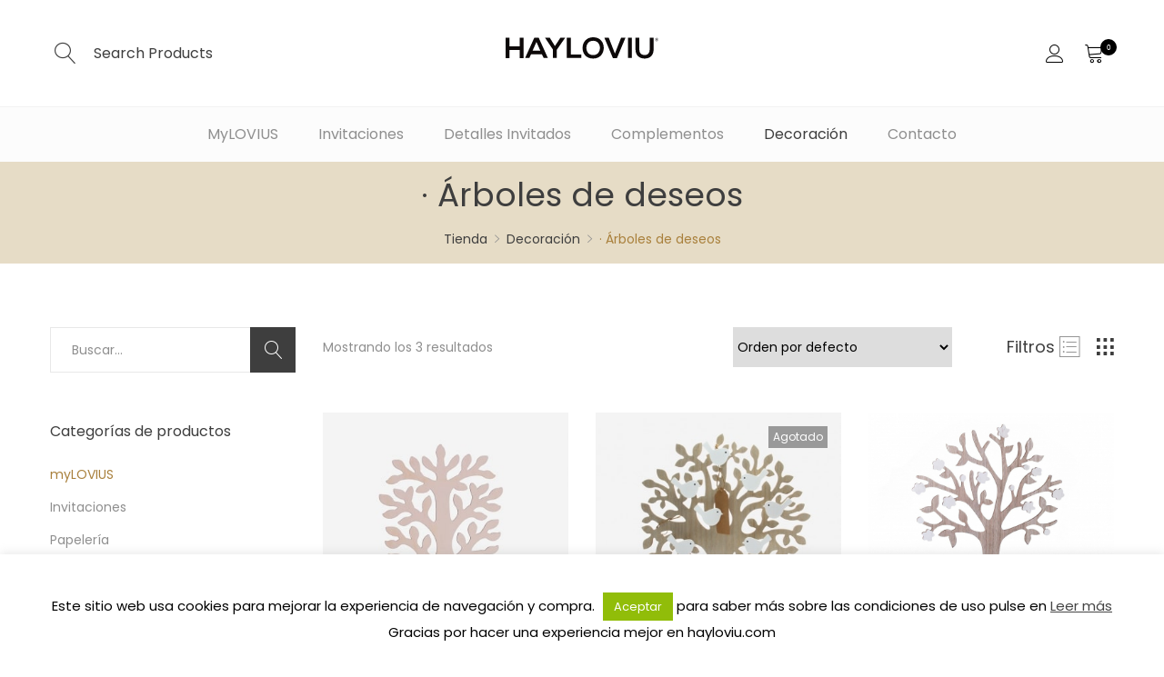

--- FILE ---
content_type: text/html; charset=UTF-8
request_url: https://www.hayloviu.com/categoria-producto/decoracion-accesorios/arboles-deseos/
body_size: 17521
content:

<!DOCTYPE html>
<html lang="es" itemscope itemtype="http://schema.org/WebPage">
<head>
<meta charset="UTF-8">
<meta name="viewport" content="width=device-width, initial-scale=1">
<link rel="profile" href="https://gmpg.org/xfn/11">
<link rel="pingback" href="https://www.hayloviu.com/xmlrpc.php">
				<script>document.documentElement.className = document.documentElement.className + ' yes-js js_active js'</script>
				<meta name='robots' content='index, follow, max-image-preview:large, max-snippet:-1, max-video-preview:-1' />

	<!-- This site is optimized with the Yoast SEO plugin v17.5 - https://yoast.com/wordpress/plugins/seo/ -->
	<title>· Árboles de deseos archivos - HAYLOVIU</title>
	<link rel="canonical" href="https://www.hayloviu.com/categoria-producto/decoracion-accesorios/arboles-deseos/" />
	<meta property="og:locale" content="es_ES" />
	<meta property="og:type" content="article" />
	<meta property="og:title" content="· Árboles de deseos archivos - HAYLOVIU" />
	<meta property="og:url" content="https://www.hayloviu.com/categoria-producto/decoracion-accesorios/arboles-deseos/" />
	<meta property="og:site_name" content="HAYLOVIU" />
	<meta name="twitter:card" content="summary_large_image" />
	<meta name="twitter:site" content="@hayloviu_bodas" />
	<script type="application/ld+json" class="yoast-schema-graph">{"@context":"https://schema.org","@graph":[{"@type":"Organization","@id":"https://www.hayloviu.com/#organization","name":"Hayloviu","url":"https://www.hayloviu.com/","sameAs":["https://www.facebook.com/hayloviu.bye.5","https://www.instagram.com/hayloviu_bodas/","https://twitter.com/hayloviu_bodas"],"logo":{"@type":"ImageObject","@id":"https://www.hayloviu.com/#logo","inLanguage":"es","url":"https://www.hayloviu.com/wp-content/uploads/2017/07/hayloviuLogoFooter.png","contentUrl":"https://www.hayloviu.com/wp-content/uploads/2017/07/hayloviuLogoFooter.png","width":120,"height":29,"caption":"Hayloviu"},"image":{"@id":"https://www.hayloviu.com/#logo"}},{"@type":"WebSite","@id":"https://www.hayloviu.com/#website","url":"https://www.hayloviu.com/","name":"HAYLOVIU","description":"Todo lo que necesitas para tu boda o evento","publisher":{"@id":"https://www.hayloviu.com/#organization"},"potentialAction":[{"@type":"SearchAction","target":{"@type":"EntryPoint","urlTemplate":"https://www.hayloviu.com/?s={search_term_string}"},"query-input":"required name=search_term_string"}],"inLanguage":"es"},{"@type":"CollectionPage","@id":"https://www.hayloviu.com/categoria-producto/decoracion-accesorios/arboles-deseos/#webpage","url":"https://www.hayloviu.com/categoria-producto/decoracion-accesorios/arboles-deseos/","name":"\u00b7 \u00c1rboles de deseos archivos - HAYLOVIU","isPartOf":{"@id":"https://www.hayloviu.com/#website"},"breadcrumb":{"@id":"https://www.hayloviu.com/categoria-producto/decoracion-accesorios/arboles-deseos/#breadcrumb"},"inLanguage":"es","potentialAction":[{"@type":"ReadAction","target":["https://www.hayloviu.com/categoria-producto/decoracion-accesorios/arboles-deseos/"]}]},{"@type":"BreadcrumbList","@id":"https://www.hayloviu.com/categoria-producto/decoracion-accesorios/arboles-deseos/#breadcrumb","itemListElement":[{"@type":"ListItem","position":1,"name":"Portada","item":"https://www.hayloviu.com/"},{"@type":"ListItem","position":2,"name":"Decoraci\u00f3n","item":"https://www.hayloviu.com/categoria-producto/decoracion-accesorios/"},{"@type":"ListItem","position":3,"name":"\u00b7 \u00c1rboles de deseos"}]}]}</script>
	<!-- / Yoast SEO plugin. -->


<link rel='dns-prefetch' href='//www.google.com' />
<link rel='dns-prefetch' href='//s.w.org' />
<link href='https://fonts.gstatic.com' crossorigin rel='preconnect' />
<link rel="alternate" type="application/rss+xml" title="HAYLOVIU &raquo; Feed" href="https://www.hayloviu.com/feed/" />
<link rel="alternate" type="application/rss+xml" title="HAYLOVIU &raquo; Feed de los comentarios" href="https://www.hayloviu.com/comments/feed/" />
<link rel="alternate" type="application/rss+xml" title="HAYLOVIU &raquo; · Árboles de deseos Categoría Feed" href="https://www.hayloviu.com/categoria-producto/decoracion-accesorios/arboles-deseos/feed/" />
		<script type="text/javascript">
			window._wpemojiSettings = {"baseUrl":"https:\/\/s.w.org\/images\/core\/emoji\/13.1.0\/72x72\/","ext":".png","svgUrl":"https:\/\/s.w.org\/images\/core\/emoji\/13.1.0\/svg\/","svgExt":".svg","source":{"concatemoji":"https:\/\/www.hayloviu.com\/wp-includes\/js\/wp-emoji-release.min.js"}};
			!function(e,a,t){var n,r,o,i=a.createElement("canvas"),p=i.getContext&&i.getContext("2d");function s(e,t){var a=String.fromCharCode;p.clearRect(0,0,i.width,i.height),p.fillText(a.apply(this,e),0,0);e=i.toDataURL();return p.clearRect(0,0,i.width,i.height),p.fillText(a.apply(this,t),0,0),e===i.toDataURL()}function c(e){var t=a.createElement("script");t.src=e,t.defer=t.type="text/javascript",a.getElementsByTagName("head")[0].appendChild(t)}for(o=Array("flag","emoji"),t.supports={everything:!0,everythingExceptFlag:!0},r=0;r<o.length;r++)t.supports[o[r]]=function(e){if(!p||!p.fillText)return!1;switch(p.textBaseline="top",p.font="600 32px Arial",e){case"flag":return s([127987,65039,8205,9895,65039],[127987,65039,8203,9895,65039])?!1:!s([55356,56826,55356,56819],[55356,56826,8203,55356,56819])&&!s([55356,57332,56128,56423,56128,56418,56128,56421,56128,56430,56128,56423,56128,56447],[55356,57332,8203,56128,56423,8203,56128,56418,8203,56128,56421,8203,56128,56430,8203,56128,56423,8203,56128,56447]);case"emoji":return!s([10084,65039,8205,55357,56613],[10084,65039,8203,55357,56613])}return!1}(o[r]),t.supports.everything=t.supports.everything&&t.supports[o[r]],"flag"!==o[r]&&(t.supports.everythingExceptFlag=t.supports.everythingExceptFlag&&t.supports[o[r]]);t.supports.everythingExceptFlag=t.supports.everythingExceptFlag&&!t.supports.flag,t.DOMReady=!1,t.readyCallback=function(){t.DOMReady=!0},t.supports.everything||(n=function(){t.readyCallback()},a.addEventListener?(a.addEventListener("DOMContentLoaded",n,!1),e.addEventListener("load",n,!1)):(e.attachEvent("onload",n),a.attachEvent("onreadystatechange",function(){"complete"===a.readyState&&t.readyCallback()})),(n=t.source||{}).concatemoji?c(n.concatemoji):n.wpemoji&&n.twemoji&&(c(n.twemoji),c(n.wpemoji)))}(window,document,window._wpemojiSettings);
		</script>
		<style type="text/css">
img.wp-smiley,
img.emoji {
	display: inline !important;
	border: none !important;
	box-shadow: none !important;
	height: 1em !important;
	width: 1em !important;
	margin: 0 .07em !important;
	vertical-align: -0.1em !important;
	background: none !important;
	padding: 0 !important;
}
</style>
	<link rel='stylesheet' id='wp-block-library-css'  href='https://www.hayloviu.com/wp-includes/css/dist/block-library/style.min.css' type='text/css' media='all' />
<link rel='stylesheet' id='wc-blocks-vendors-style-css'  href='https://www.hayloviu.com/wp-content/plugins/woocommerce/packages/woocommerce-blocks/build/wc-blocks-vendors-style.css' type='text/css' media='all' />
<link rel='stylesheet' id='wc-blocks-style-css'  href='https://www.hayloviu.com/wp-content/plugins/woocommerce/packages/woocommerce-blocks/build/wc-blocks-style.css' type='text/css' media='all' />
<link rel='stylesheet' id='cookie-law-info-css'  href='https://www.hayloviu.com/wp-content/plugins/cookie-law-info/public/css/cookie-law-info-public.css' type='text/css' media='all' />
<link rel='stylesheet' id='cookie-law-info-gdpr-css'  href='https://www.hayloviu.com/wp-content/plugins/cookie-law-info/public/css/cookie-law-info-gdpr.css' type='text/css' media='all' />
<link rel='stylesheet' id='woocommerce-advanced-product-labels-css'  href='https://www.hayloviu.com/wp-content/plugins/woocommerce-advanced-product-labels/assets/front-end/css/woocommerce-advanced-product-labels.min.css' type='text/css' media='all' />
<link rel='stylesheet' id='wfg-styles-css'  href='https://www.hayloviu.com/wp-content/plugins/woocommerce-multiple-free-gift-1.3.0/css/wfg-styles.css' type='text/css' media='all' />
<style id='woocommerce-inline-inline-css' type='text/css'>
.woocommerce form .form-row .required { visibility: visible; }
</style>
<link rel='stylesheet' id='tawcvs-frontend-for-listing-pages-css'  href='https://www.hayloviu.com/wp-content/plugins/variation-swatches-for-woocommerce/assets/css/frontend-list-products.css' type='text/css' media='all' />
<link rel='stylesheet' id='minera-theme-style-css'  href='https://www.hayloviu.com/wp-content/themes/minera-child/style.css' type='text/css' media='all' />
<style id='minera-magic-style-inline-css' type='text/css'>
input, select, textarea, button, .header-layout-3 .theme-search-btn:after, .header-layout-5 .theme-search-btn:after, .p-action .p-tooltip{font-family:Poppins}input, select, textarea, button{font-size:14px}@media (min-width: 992px){.header-layout-1 .header-box{position: absolute}}.page-id-179 #theme-container{background-color: }@media (min-width: 992px){}
</style>
<link rel='stylesheet' id='minera-parent-style-css'  href='https://www.hayloviu.com/wp-content/themes/minera/style.css' type='text/css' media='all' />
<link rel='stylesheet' id='wc-bundle-style-css'  href='https://www.hayloviu.com/wp-content/plugins/woocommerce-product-bundles/assets/css/wc-pb-frontend.css' type='text/css' media='all' />
<script type="text/template" id="tmpl-variation-template">
	<div class="woocommerce-variation-description">{{{ data.variation.variation_description }}}</div>
	<div class="woocommerce-variation-price">{{{ data.variation.price_html }}}</div>
	<div class="woocommerce-variation-availability">{{{ data.variation.availability_html }}}</div>
</script>
<script type="text/template" id="tmpl-unavailable-variation-template">
	<p>Lo sentimos, este producto no está disponible. Por favor elige otra combinación.</p>
</script>
<script type='text/javascript' src='https://www.hayloviu.com/wp-includes/js/jquery/jquery.min.js' id='jquery-core-js'></script>
<script type='text/javascript' src='https://www.hayloviu.com/wp-includes/js/jquery/jquery-migrate.min.js' id='jquery-migrate-js'></script>
<script type='text/javascript' id='cookie-law-info-js-extra'>
/* <![CDATA[ */
var Cli_Data = {"nn_cookie_ids":[],"cookielist":[],"non_necessary_cookies":[],"ccpaEnabled":"","ccpaRegionBased":"","ccpaBarEnabled":"","strictlyEnabled":["necessary","obligatoire"],"ccpaType":"gdpr","js_blocking":"","custom_integration":"","triggerDomRefresh":"","secure_cookies":""};
var cli_cookiebar_settings = {"animate_speed_hide":"500","animate_speed_show":"500","background":"#FFF","border":"#b1a6a6c2","border_on":"","button_1_button_colour":"#000","button_1_button_hover":"#000000","button_1_link_colour":"#fff","button_1_as_button":"1","button_1_new_win":"","button_2_button_colour":"#333","button_2_button_hover":"#292929","button_2_link_colour":"#444","button_2_as_button":"","button_2_hidebar":"","button_3_button_colour":"#000","button_3_button_hover":"#000000","button_3_link_colour":"#fff","button_3_as_button":"1","button_3_new_win":"","button_4_button_colour":"#000","button_4_button_hover":"#000000","button_4_link_colour":"#fff","button_4_as_button":"1","button_7_button_colour":"#61a229","button_7_button_hover":"#4e8221","button_7_link_colour":"#fff","button_7_as_button":"1","button_7_new_win":"","font_family":"inherit","header_fix":"","notify_animate_hide":"1","notify_animate_show":"","notify_div_id":"#cookie-law-info-bar","notify_position_horizontal":"right","notify_position_vertical":"bottom","scroll_close":"","scroll_close_reload":"","accept_close_reload":"","reject_close_reload":"","showagain_tab":"1","showagain_background":"#fff","showagain_border":"#000","showagain_div_id":"#cookie-law-info-again","showagain_x_position":"100px","text":"#000","show_once_yn":"","show_once":"10000","logging_on":"","as_popup":"","popup_overlay":"1","bar_heading_text":"","cookie_bar_as":"banner","popup_showagain_position":"bottom-right","widget_position":"left"};
var log_object = {"ajax_url":"https:\/\/www.hayloviu.com\/wp-admin\/admin-ajax.php"};
/* ]]> */
</script>
<script type='text/javascript' src='https://www.hayloviu.com/wp-content/plugins/cookie-law-info/public/js/cookie-law-info-public.js' id='cookie-law-info-js'></script>
<script type='text/javascript' src='https://www.hayloviu.com/wp-content/plugins/woocommerce-multiple-free-gift-1.3.0/js/wfg-scripts.js' id='wfg-scripts-js'></script>
<script type='text/javascript' src='https://www.hayloviu.com/wp-content/plugins/woocommerce/assets/js/jquery-blockui/jquery.blockUI.min.js' id='jquery-blockui-js'></script>
<script type='text/javascript' id='wc-add-to-cart-js-extra'>
/* <![CDATA[ */
var wc_add_to_cart_params = {"ajax_url":"\/wp-admin\/admin-ajax.php","wc_ajax_url":"\/?wc-ajax=%%endpoint%%","i18n_view_cart":"Ver carrito","cart_url":"https:\/\/www.hayloviu.com\/cart\/","is_cart":"","cart_redirect_after_add":"no"};
/* ]]> */
</script>
<script type='text/javascript' src='https://www.hayloviu.com/wp-content/plugins/woocommerce/assets/js/frontend/add-to-cart.min.js' id='wc-add-to-cart-js'></script>
<script type='text/javascript' src='https://www.hayloviu.com/wp-content/plugins/visual-composer/assets/js/vendors/woocommerce-add-to-cart.js' id='vc_woocommerce-add-to-cart-js-js'></script>
<link rel="https://api.w.org/" href="https://www.hayloviu.com/wp-json/" /><link rel="alternate" type="application/json" href="https://www.hayloviu.com/wp-json/wp/v2/product_cat/179" /><link rel="EditURI" type="application/rsd+xml" title="RSD" href="https://www.hayloviu.com/xmlrpc.php?rsd" />
<link rel="wlwmanifest" type="application/wlwmanifest+xml" href="https://www.hayloviu.com/wp-includes/wlwmanifest.xml" /> 
<meta name="generator" content="WordPress 5.8.12" />
<meta name="generator" content="WooCommerce 5.9.1" />
<style type="text/css" id="simple-css-output">.cat-item-200>a{ color: #a9803c !important;}.cat-item-763>a{ color: #ff0000 !important;}</style>	<noscript><style>.woocommerce-product-gallery{ opacity: 1 !important; }</style></noscript>
	<meta name="generator" content="Powered by WPBakery Page Builder - drag and drop page builder for WordPress."/>
<!--[if lte IE 9]><link rel="stylesheet" type="text/css" href="https://www.hayloviu.com/wp-content/plugins/visual-composer/assets/css/vc_lte_ie9.min.css" media="screen"><![endif]-->        <style>
            .woocommerce div.product form.cart.variations_form .tawcvs-swatches,
            .woocommerce.single-product form.cart.variations_form .tawcvs-swatches,
            .woocommerce.archive form.cart.variations_form .tawcvs-swatches {
                margin-top: 0px;
                margin-right: 15px;
                margin-bottom: 15px;
                margin-left: 0px;
                padding-top: 0px;
                padding-right: 0px;
                padding-bottom: 0px;
                padding-left: 0px;
            }

            .woocommerce div.product form.cart.variations_form .tawcvs-swatches .swatch-item-wrapper,
            .woocommerce.single-product form.cart.variations_form .tawcvs-swatches .swatch-item-wrapper,
            .woocommerce.archive form.cart.variations_form .tawcvs-swatches .swatch-item-wrapper {
             margin-top: 0px !important;
                margin-right: 15px !important;
                margin-bottom: 15px !important;
                margin-left: 0px !important;
                padding-top: 0px !important;
                padding-right: 0px !important;
                padding-bottom: 0px !important;
                padding-left: 0px !important;
            }

            /*tooltip*/
            .woocommerce div.product form.cart.variations_form .tawcvs-swatches .swatch .swatch__tooltip,
            .woocommerce.single-product form.cart.variations_form .tawcvs-swatches .swatch .swatch__tooltip,
            .woocommerce.archive form.cart.variations_form .tawcvs-swatches .swatch .swatch__tooltip {
             width: auto;
                max-width: 100%;
                line-height: unset;
            }
        </style>
		<link rel="icon" href="https://www.hayloviu.com/wp-content/uploads/2018/10/cropped-favicon2-32x32.png" sizes="32x32" />
<link rel="icon" href="https://www.hayloviu.com/wp-content/uploads/2018/10/cropped-favicon2-192x192.png" sizes="192x192" />
<link rel="apple-touch-icon" href="https://www.hayloviu.com/wp-content/uploads/2018/10/cropped-favicon2-180x180.png" />
<meta name="msapplication-TileImage" content="https://www.hayloviu.com/wp-content/uploads/2018/10/cropped-favicon2-270x270.png" />
		<style type="text/css" id="wp-custom-css">
			.w-quantity {
	width: 130px;
}
.w-quantity input {
	width: 40px;
}
.widget li.cat-parent a {
	color: #666666;
}		</style>
		<style id="kirki-inline-styles">@media (min-width: 992px){.header-layout-1 .header-box{background-color:rgba(255,255,255,0);}.header-layout-1 .theme-primary-menu .mega-menu-row .sub-menu a:hover,.header-layout-1 .theme-primary-menu > li > a:hover,.header-layout-1 .theme-primary-menu > li.current-menu-ancestor > a,.header-layout-1 .theme-primary-menu > li.current-menu-parent > a,.header-layout-1 .theme-primary-menu > li.current_page_ancestor > a,.header-layout-1 .theme-primary-menu > li.current_page_parent > a,.header-layout-1 .theme-primary-menu > li:hover > a,.header-layout-1 .theme-primary-menu > li:not(.menu-item-has-mega-menu) ul a:hover,.header-layout-1 .theme-primary-menu li ul a:hover,.header-layout-1 .theme-primary-menu li.current-menu-item > a{color:#a9803c;}.header-layout-1 .theme-primary-menu > li > a{color:#3e3e3e;}.header-layout-1 .theme-primary-menu .mega-menu-row,.header-layout-1 .theme-primary-menu > li ul a,.header-layout-1 .theme-primary-menu >li:not(.menu-item-has-mega-menu) ul li.menu-item-has-children:after{color:#8f8f8f;}.header-layout-2 .header-box{background-color:#ffffff;}.header-layout-2 #ht-search-btn:hover,.header-layout-2 .shopping-cart-icon:hover,.header-layout-2 .theme-primary-menu .mega-menu-row .sub-menu a:hover,.header-layout-2 .theme-primary-menu .mega-menu-row > li > a:hover,.header-layout-2 .theme-primary-menu > li > a:hover,.header-layout-2 .theme-primary-menu > li.current-menu-ancestor > a,.header-layout-2 .theme-primary-menu > li.current-menu-parent > a,.header-layout-2 .theme-primary-menu > li.current_page_ancestor > a,.header-layout-2 .theme-primary-menu > li.current_page_parent > a,.header-layout-2 .theme-primary-menu > li:not(.menu-item-has-mega-menu) ul a:hover,.header-layout-2 .theme-primary-menu > li:not(.menu-item-has-mega-menu):hover > a,.header-layout-2 .theme-primary-menu li.current-menu-item > a,.header-layout-2 .theme-primary-menu li.menu-item-has-mega-menu:hover > a,.header-layout-2 .theme-sidebar-menu .mega-menu-row .sub-menu a:hover,.header-layout-2 .theme-sidebar-menu .mega-menu-row > li > a:hover,.header-layout-2 .theme-sidebar-menu > li > a:hover,.header-layout-2 .theme-sidebar-menu > li.current-menu-ancestor > a,.header-layout-2 .theme-sidebar-menu > li.current-menu-parent > a,.header-layout-2 .theme-sidebar-menu > li.current_page_ancestor > a,.header-layout-2 .theme-sidebar-menu > li.current_page_parent > a,.header-layout-2 .theme-sidebar-menu > li:not(.menu-item-has-mega-menu) ul a:hover,.header-layout-2 .theme-sidebar-menu > li:not(.menu-item-has-mega-menu):hover > a,.header-layout-2 .theme-sidebar-menu li.current-menu-item > a,.header-layout-2 .theme-sidebar-menu li.menu-item-has-mega-menu:hover > a{color:#a9803c;}.header-layout-2 .theme-primary-menu > li > a,.header-layout-2 .theme-sidebar-menu > li > a{color:#3e3e3e;}.header-layout-2 .theme-primary-menu > li ul a,.header-layout-2 .theme-primary-menu>li:not(.menu-item-has-mega-menu) ul li.menu-item-has-children:after,.header-layout-2 .theme-sidebar-menu > li ul a,.header-layout-2 .theme-sidebar-menu>li:not(.menu-item-has-mega-menu) ul li.menu-item-has-children:after{color:#8f8f8f;}.header-layout-3 .topbar{background-color:#ffffff;border-bottom-color:#f2f2f2;}.header-layout-3 .header-box{background-color:#fcfcfc;}.header-layout-3 #ht-search-btn:hover,.header-layout-3 .shopping-cart-icon:hover,.header-layout-3 .theme-primary-menu .mega-menu-row .sub-menu a:hover,.header-layout-3 .theme-primary-menu .mega-menu-row > li > a:hover,.header-layout-3 .theme-primary-menu > li > a:hover,.header-layout-3 .theme-primary-menu > li.current-menu-ancestor > a,.header-layout-3 .theme-primary-menu > li.current-menu-parent > a,.header-layout-3 .theme-primary-menu > li.current_page_ancestor > a,.header-layout-3 .theme-primary-menu > li.current_page_parent > a,.header-layout-3 .theme-primary-menu > li:not(.menu-item-has-mega-menu) ul a:hover,.header-layout-3 .theme-primary-menu > li:not(.menu-item-has-mega-menu):hover > a,.header-layout-3 .theme-primary-menu li.current-menu-item > a,.header-layout-3 .theme-primary-menu li.menu-item-has-mega-menu:hover > a{color:#3e3e3e;}.header-layout-3 .theme-primary-menu > li > a{color:#8f8f8f;}.header-layout-3 .theme-primary-menu > li ul a,.header-layout-3 .theme-primary-menu>li:not(.menu-item-has-mega-menu) ul li.menu-item-has-children:after{color:#8f8f8f;}.header-layout-4 .header-box{background-color:rgba(255,255,255,0);}.header-layout-4 .theme-sidebar-menu .mega-menu-row .sub-menu a:hover,.header-layout-4 .theme-sidebar-menu .mega-menu-row > li > a:hover,.header-layout-4 .theme-sidebar-menu > li > a:hover,.header-layout-4 .theme-sidebar-menu > li.current-menu-ancestor > a,.header-layout-4 .theme-sidebar-menu > li.current-menu-parent > a,.header-layout-4 .theme-sidebar-menu > li.current_page_ancestor > a,.header-layout-4 .theme-sidebar-menu > li.current_page_parent > a,.header-layout-4 .theme-sidebar-menu > li:not(.menu-item-has-mega-menu) ul a:hover,.header-layout-4 .theme-sidebar-menu > li:not(.menu-item-has-mega-menu):hover > a,.header-layout-4 .theme-sidebar-menu li.current-menu-item > a,.header-layout-4 .theme-sidebar-menu li.menu-item-has-mega-menu:hover > a{color:#a9803c;}.header-layout-4 .theme-sidebar-menu > li > a{color:#3e3e3e;}.header-layout-4 .theme-sidebar-menu > li ul a,.header-layout-4 .theme-sidebar-menu>li:not(.menu-item-has-mega-menu) ul li.menu-item-has-children:after{color:#8f8f8f;}.header-layout-5 .header-box{background-color:#fff;}.header-layout-6{background-color:#ffffff;}.header-layout-6 .theme-sidebar-menu .mega-menu-row .sub-menu a:hover,.header-layout-6 .theme-sidebar-menu .mega-menu-row > li > a:hover,.header-layout-6 .theme-sidebar-menu > li > a:hover,.header-layout-6 .theme-sidebar-menu > li.current-menu-ancestor > a,.header-layout-6 .theme-sidebar-menu > li.current-menu-parent > a,.header-layout-6 .theme-sidebar-menu > li.current_page_ancestor > a,.header-layout-6 .theme-sidebar-menu > li.current_page_parent > a,.header-layout-6 .theme-sidebar-menu > li:not(.menu-item-has-mega-menu) ul a:hover,.header-layout-6 .theme-sidebar-menu > li:not(.menu-item-has-mega-menu):hover > a,.header-layout-6 .theme-sidebar-menu li.current-menu-item > a,.header-layout-6 .theme-sidebar-menu li.menu-item-has-mega-menu:hover > a{color:#93ab6c;}.header-layout-6 .theme-sidebar-menu a{color:#8f8f8f;}.header-layout-6 .theme-sidebar-menu > li ul a,.header-layout-6 .theme-sidebar-menu>li:not(.menu-item-has-mega-menu) ul li.menu-item-has-children:after{color:#8f8f8f;}#theme-sticky-menu .theme-primary-menu .mega-menu-row .sub-menu a:hover,#theme-sticky-menu .theme-primary-menu > li > a:hover,#theme-sticky-menu .theme-primary-menu > li.current-menu-ancestor > a,#theme-sticky-menu .theme-primary-menu > li.current-menu-parent > a,#theme-sticky-menu .theme-primary-menu > li.current_page_ancestor > a,#theme-sticky-menu .theme-primary-menu > li.current_page_parent > a,#theme-sticky-menu .theme-primary-menu > li:hover > a,#theme-sticky-menu .theme-primary-menu > li:not(.menu-item-has-mega-menu) ul a:hover,#theme-sticky-menu .theme-primary-menu li ul a:hover,#theme-sticky-menu .theme-primary-menu li.current-menu-item > a{color:#a9803c;}#theme-sticky-menu .theme-primary-menu > li > a{color:#3e3e3e;}#theme-sticky-menu .theme-primary-menu .mega-menu-row,#theme-sticky-menu .theme-primary-menu > li ul a,#theme-sticky-menu .theme-primary-menu >li:not(.menu-item-has-mega-menu) ul li.menu-item-has-children:after{color:#8f8f8f;}.bread-spacing-top{height:15px;}.bread-spacing-bot{height:15px;}}.hd2-action .shopping-cart-icon,.hd2-action .theme-login-btn,.hd2-action .theme-search-btn{color:#000;font-size:20px;}.hd2-action .theme-shopping-cart .counter-cart{background-color:#000;}.hd3-action .shopping-cart-icon,.hd3-action .theme-login-btn{color:#000;font-size:20px;}.hd3-action .theme-shopping-cart .counter-cart{background-color:#000;}.header-layout-4 .shopping-cart-icon,.header-layout-4 .theme-search-btn{color:#000000;}.header-layout-4 #sidebar-menu-btn,.header-layout-4 .theme-shopping-cart .counter-cart{background-color:#000000;color:#ffffff;}#theme-sticky-menu .header-box{background-color:#ffffff;}.theme-breadcrumb{background-color:#e6dcc6;}.is-shop-page .shop-archive-sidebar{background-color:#ffffff;}.single.shop-single-not-sidebar .theme-breadcrumb, .single.shop-single-not-sidebar .w-data-view{background-color:#ffffff;}.cart-sidebar-content .woocommerce-mini-cart__total,.footer-social a,.header-layout-5 .theme-shopping-cart:before,.header-layout-5 .w-head-box:before,.ht-pagination a:hover,.p-action .add_to_cart_button,.p-action .quick-view-btn,.p-action .select-option-btn,.p-title,.p-wl-btn,.p-wl-url,.product_meta .p-shared a:hover,.sc-pro-feature .sale-count-time .sale-time,.shopping-cart-icon,.tagcloud a:hover,.theme-iconbox .iconbox-title,.theme-login-btn,.theme-search-btn,.vc_general.vc_btn3.vc_btn3-style-text-underline-btn,.vc_general.vc_btn3.vc_btn3-style-text-underline-btn:hover,.w-summary-box .p-tooltip,.widget a:hover,.widget_archive a:hover+.widget-post-count,.widget_categories a:hover+.widget-post-count,.woocommerce-page #order_review .shop_table .order-total *,.woocommerce-page .checkout_coupon .button[name="login"],.woocommerce-page .login .button[name="login"],.woocommerce-page .payment_methods .wc_payment_method label,.woocommerce-pagination a:hover,.woocommerce-tabs .wc-tabs li.active a,.wpb-js-composer .vc_general.vc_tta.vc_tta-style-minera-tabs .vc_tta-tab.vc_active>a,.wpb-js-composer .vc_general.vc_tta.vc_tta-style-minera-tabs .vc_tta-tab>a:hover,a{color:#3e3e3e;}#shipping_method input[type="button"],#sidebar-menu-btn span,.btn-load-more-post,.cart-sidebar-content .woocommerce-mini-cart__buttons a,.cart-sidebar-head,.comment-form #submit,.ctf-blog input[type="submit"],.ctf-contact-form input [type="reset"],.ctf-contact-form input[type="submit"],.ctf-deco1>label input[type="submit"],.ctf-fas3 input[type="submit"],.el-loading,.footer-email-widget button,.footer-social a:hover,.header-layout-5 #sidebar-menu-btn,.ht-pagination>.page-numbers .page-numbers.current,.p-action .p-tooltip,.price_slider_wrapper .price_slider_amount button,.price_slider_wrapper .ui-widget-header,.sc-pro-feature.style-1 .sale-buy-now a,.sc-pro-feature.style-3 .sale-buy-now a,.search-form .search-submit,.shop-view-list .atc-shop-list a,.single_add_to_cart_button,.theme-iconbox:hover .iconbox-last-ico,.theme-shopping-cart .counter-cart,.vc_general.vc_btn3.vc_btn3-style-text-underline-btn:before,.widget .woocommerce-mini-cart__buttons a,.widget_layered_nav button,.woocommerce-cart .wc-proceed-to-checkout a,.woocommerce-cart .woocommerce-cart-form__contents .actions .cart-action .cart-update-btn,.woocommerce-cart .woocommerce-cart-form__contents .actions .coupon input[type="submit"],.woocommerce-page #place_order,.woocommerce-page .checkout_coupon .button[name="login"]:focus,.woocommerce-page .checkout_coupon .button[name="login"]:hover,.woocommerce-page .login .button[name="login"]:focus,.woocommerce-page .login .button[name="login"]:hover,.woocommerce-pagination>.page-numbers .page-numbers.current,.woocommerce-wishlist .wishlist_table .product-add-to-cart a,.wpb-js-composer .vc_general.vc_tta.vc_tta-style-minera-tabs .vc_tta-tab .vc_tta-title-text:before{background-color:#3e3e3e;}.w-thumb-crs .slick-current .w-thumb-item,.woocommerce-page .checkout_coupon .button[name="login"],.woocommerce-page .login .button[name="login"]{border-color:#3e3e3e;}#checkout-top .woocommerce-info a,#ht-search-field,.blog-news-tit:hover,.crumbs .last-item,.crumbs a:hover,.header-layout-2 #ht-search-btn:hover,.ht-search-info,.page .header-layout-4 .shopping-cart-icon:hover,.page .header-layout-4 .theme-search-btn:hover,.post-tit a:hover,.read-more:hover,.shopping-cart-icon:hover,.theme-iconbox a.iconbox-title:hover,.theme-login-btn:hover,.theme-search-btn:hover,.theme-shopping-cart .shopping-cart-icon:hover,.w-head-action a:hover,.w-head-box:hover .theme-login-btn,.woocommerce-mini-cart-item .w-cart-pro-name:hover{color:#a9803c;}#ht-quick-view-popup.ht-qvp-loading:before,.btn-load-more-post.btn-is-loading:before,.cart-sidebar-content.cart-removing:before,.is-loading-effect:before,.p-action .add_to_cart_button.loading:after,.p-image.image-is-loading:before,.p-wl-btn-clicked:after,.shop-view-list .atc-shop-list a.loading:after,.single_add_to_cart_button.adding-to-cart:after,.so-more-loading,.w-crs:not(.slick-initialized):before,.woocommerce-checkout .woocommerce .blockUI.blockOverlay:before,.woocommerce-checkout .woocommerce .loader:before,.woocommerce-wishlist .wishlist_table .product-add-to-cart .wishlist-atc .add_to_cart_button.loading:after{border-top-color:#a9803c;}#ht-search-field{border-bottom-color:#a9803c;}#page-loader #nprogress .bar,.onsale,.page .header-layout-4 #sidebar-menu-btn:hover,.scroll-to-top{background-color:#a9803c;}.theme-header-layout .theme-primary-menu > li > a,.theme-sidebar-menu > li > a{font-family:Poppins;font-size:14;font-weight:400;letter-spacing:0px;text-transform:capitalize;}.theme-header-layout .theme-primary-menu .sub-menu a,.theme-sidebar-menu .sub-menu a{font-family:Poppins;font-size:12;font-weight:400;letter-spacing:0px;text-transform:none;}body, p{font-family:Poppins;font-size:14px;font-weight:400;line-height:24px;text-transform:none;color:#8f8f8f;}h1, h2, h3, h4, h5, h6{font-family:Poppins;font-weight:400;line-height:1.2em;text-transform:none;color:#3e3e3e;}#checkout-top .woocommerce-info{color:#3e3e3e;}h1{font-size:42px;}h2{font-size:36px;}h3{font-size:20px;}h4{font-size:18px;}h5{font-size:14px;}h6{font-size:18px;}/* devanagari */
@font-face {
  font-family: 'Poppins';
  font-style: normal;
  font-weight: 400;
  font-display: swap;
  src: url(https://www.hayloviu.com/wp-content/fonts/poppins/font) format('woff');
  unicode-range: U+0900-097F, U+1CD0-1CF9, U+200C-200D, U+20A8, U+20B9, U+20F0, U+25CC, U+A830-A839, U+A8E0-A8FF, U+11B00-11B09;
}
/* latin-ext */
@font-face {
  font-family: 'Poppins';
  font-style: normal;
  font-weight: 400;
  font-display: swap;
  src: url(https://www.hayloviu.com/wp-content/fonts/poppins/font) format('woff');
  unicode-range: U+0100-02BA, U+02BD-02C5, U+02C7-02CC, U+02CE-02D7, U+02DD-02FF, U+0304, U+0308, U+0329, U+1D00-1DBF, U+1E00-1E9F, U+1EF2-1EFF, U+2020, U+20A0-20AB, U+20AD-20C0, U+2113, U+2C60-2C7F, U+A720-A7FF;
}
/* latin */
@font-face {
  font-family: 'Poppins';
  font-style: normal;
  font-weight: 400;
  font-display: swap;
  src: url(https://www.hayloviu.com/wp-content/fonts/poppins/font) format('woff');
  unicode-range: U+0000-00FF, U+0131, U+0152-0153, U+02BB-02BC, U+02C6, U+02DA, U+02DC, U+0304, U+0308, U+0329, U+2000-206F, U+20AC, U+2122, U+2191, U+2193, U+2212, U+2215, U+FEFF, U+FFFD;
}</style><noscript><style type="text/css"> .wpb_animate_when_almost_visible { opacity: 1; }</style></noscript></head>

<body data-rsssl=1 class="archive tax-product_cat term-arboles-deseos term-179 theme-minera woocommerce woocommerce-page woocommerce-no-js minera- is-page-loading shop-archive results-only-product wpb-js-composer js-comp-ver-5.4.4 vc_responsive">
    				<div id="page-loader"></div>
			        			<div id="search-form-content">
				<form class="theme-search-form" action="https://www.hayloviu.com/" method="get" role="search">
					<input id="ht-search-field" type="text" name="s" required>
					<span class="ht-search-info">Pulsa ENTER para buscar o ESC para cerrar</span>
				</form>
			</div>
		    <div id="theme-container" class="flw">
    	<header class="theme-header-layout header-layout-3" itemscope itemtype="http://schema.org/WPHeader">
    <div class="header-box">
                <div class="topbar">
            <div class="container">
                <div class="left-hd3">
                    <button class="ht-ico-search theme-search-btn" id="ht-search-btn"></button>
                </div>
                				<figure itemscope itemtype="http://schema.org/Organization" class="theme-logo">
					<a class="lg" href="https://www.hayloviu.com/" itemprop="url">
						<img
							src="https://www.hayloviu.com/wp-content/uploads/2018/10/logo-HAYLOVIU.svg"
							alt="Logo image"
							itemprop="logo" >
					</a>
					<figcaption class="screen-reader-text">HAYLOVIU</figcaption>
				</figure>
			                <div class="header-action hd3-action">
                	                    					<div class="w-head-box" data-label="Account">
						<a href="https://www.hayloviu.com/my-account/" class="ht-ico-user theme-login-btn"></a>
						<ul class="w-head-action">
																						<li><a href="https://www.hayloviu.com/my-account/" class="text-center">Login / Register</a></li>
													</ul>
					</div>
				                    
		<div class="theme-shopping-cart" data-label="Cart">
							<a class="ht-ico-cart shopping-cart-icon" href="https://www.hayloviu.com/cart/" title="Ver cesta de la compra">
					<span class="counter-cart">0</span>
				</a>
					</div>
	                                    </div>
            </div>
        </div>
        <div class="primary-menu-box theme-menu-responsive" itemscope itemtype="http://schema.org/SiteNavigationElement">
            <div class="container">
                <span class="screen-reader-text">Primary Menu</span>
                <ul id="menu-menu-principal" class="theme-primary-menu"><li id="menu-item-2142" class="menu-item menu-item-type-custom menu-item-object-custom menu-item-has-children menu-item-2142"><a href="https://www.hayloviu.com/categoria-producto/mylovius" >myLOVIUS</a>
<ul class="sub-menu">
	<li id="menu-item-2878" class="menu-item menu-item-type-custom menu-item-object-custom menu-item-2878"><a href="https://www.hayloviu.com/categoria-producto/mylovius/sellos" >sellos de caucho</a></li>
	<li id="menu-item-6469" class="menu-item menu-item-type-custom menu-item-object-custom menu-item-6469"><a href="https://www.hayloviu.com/categoria-producto/mylovius/" >en madera</a></li>
	<li id="menu-item-2254" class="menu-item menu-item-type-custom menu-item-object-custom menu-item-2254"><a href="https://www.hayloviu.com/categoria-producto/mylovius/papeleria" >papelería</a></li>
	<li id="menu-item-8382" class="menu-item menu-item-type-custom menu-item-object-custom menu-item-8382"><a href="https://www.hayloviu.com/categoria-producto/packs/" >packs</a></li>
	<li id="menu-item-2253" class="menu-item menu-item-type-custom menu-item-object-custom menu-item-2253"><a href="https://www.hayloviu.com/categoria-producto/mylovius/arboles-de-huellas" >árboles de huellas</a></li>
	<li id="menu-item-2308" class="menu-item menu-item-type-custom menu-item-object-custom menu-item-2308"><a href="https://www.hayloviu.com/categoria-producto/mylovius/libretas" >libretas de notas</a></li>
	<li id="menu-item-2309" class="menu-item menu-item-type-custom menu-item-object-custom menu-item-2309"><a href="https://www.hayloviu.com/categoria-producto/mylovius/con-luz-propia" >con luz propia</a></li>
	<li id="menu-item-7896" class="menu-item menu-item-type-custom menu-item-object-custom menu-item-7896"><a href="https://www.hayloviu.com/categoria-producto/mylovius/%C2%B7-varios/" >varios</a></li>
</ul>
</li>
<li id="menu-item-2197" class="menu-item menu-item-type-custom menu-item-object-custom menu-item-has-children menu-item-2197"><a href="https://www.hayloviu.com/categoria-producto/invitaciones-y-recordatorios" >invitaciones</a>
<ul class="sub-menu">
	<li id="menu-item-2195" class="menu-item menu-item-type-custom menu-item-object-custom menu-item-2195"><a href="https://www.hayloviu.com/categoria-producto/invitaciones-y-recordatorios/coleccion-hayloviu-bodas" >colección HAYLOVIU</a></li>
	<li id="menu-item-2196" class="menu-item menu-item-type-custom menu-item-object-custom menu-item-2196"><a href="https://www.hayloviu.com/categoria-producto/invitaciones-y-recordatorios/otras-colecciones-bodas" >otras colecciones</a></li>
	<li id="menu-item-2194" class="menu-item menu-item-type-custom menu-item-object-custom menu-item-2194"><a href="https://www.hayloviu.com/categoria-producto/invitaciones-y-recordatorios/recordatorios-comunion" >recordatorios comunión</a></li>
	<li id="menu-item-2193" class="menu-item menu-item-type-custom menu-item-object-custom menu-item-2193"><a href="https://www.hayloviu.com/categoria-producto/invitaciones-y-recordatorios/recordatorios-bautizo" >recordatorios bautizo</a></li>
</ul>
</li>
<li id="menu-item-2169" class="menu-item menu-item-type-custom menu-item-object-custom menu-item-has-children menu-item-2169"><a href="https://www.hayloviu.com/categoria-producto/detalles-senora" >detalles invitados</a>
<ul class="sub-menu">
	<li id="menu-item-2310" class="menu-item menu-item-type-custom menu-item-object-custom menu-item-2310"><a href="https://www.hayloviu.com/categoria-producto/detalles-senora" >detalles señora</a></li>
	<li id="menu-item-2192" class="menu-item menu-item-type-custom menu-item-object-custom menu-item-2192"><a href="https://www.hayloviu.com/categoria-producto/detalles-caballero" >detalles caballero</a></li>
	<li id="menu-item-2170" class="menu-item menu-item-type-custom menu-item-object-custom menu-item-2170"><a href="https://www.hayloviu.com/categoria-producto/detalles-ninos" >detalles ninos</a></li>
	<li id="menu-item-2311" class="menu-item menu-item-type-custom menu-item-object-custom menu-item-2311"><a href="https://www.hayloviu.com/categoria-producto/bebidas-y-delicatesen" >bebidas y delicatesen</a></li>
</ul>
</li>
<li id="menu-item-2312" class="menu-item menu-item-type-custom menu-item-object-custom menu-item-has-children menu-item-2312"><a href="https://www.hayloviu.com/categoria-producto/complementos" >complementos</a>
<ul class="sub-menu">
	<li id="menu-item-2313" class="menu-item menu-item-type-custom menu-item-object-custom menu-item-2313"><a href="https://www.hayloviu.com/categoria-producto/complementos/cojines-arras" >para la ceremonia</a></li>
	<li id="menu-item-2314" class="menu-item menu-item-type-custom menu-item-object-custom menu-item-2314"><a href="https://www.hayloviu.com/categoria-producto/complementos/figuras-tarta" >figuras de tartas</a></li>
	<li id="menu-item-2315" class="menu-item menu-item-type-custom menu-item-object-custom menu-item-2315"><a href="https://www.hayloviu.com/categoria-producto/complementos/libros-firmas" >Libros de firmas</a></li>
	<li id="menu-item-2316" class="menu-item menu-item-type-custom menu-item-object-custom menu-item-2316"><a href="https://www.hayloviu.com/categoria-producto/complementos/articulos-fiesta" >artículos de fiesta</a></li>
</ul>
</li>
<li id="menu-item-3682" class="menu-item menu-item-type-custom menu-item-object-custom current-menu-ancestor current-menu-parent menu-item-has-children menu-item-3682"><a href="https://www.hayloviu.com/categoria-producto/decoracion-accesorios" >decoración</a>
<ul class="sub-menu">
	<li id="menu-item-2317" class="menu-item menu-item-type-custom menu-item-object-custom current-menu-item menu-item-2317"><a href="https://www.hayloviu.com/categoria-producto/decoracion-accesorios/arboles-deseos" >árboles de deseos</a></li>
	<li id="menu-item-2318" class="menu-item menu-item-type-custom menu-item-object-custom menu-item-2318"><a href="https://www.hayloviu.com/categoria-producto/decoracion-accesorios" >señalización</a></li>
	<li id="menu-item-2320" class="menu-item menu-item-type-custom menu-item-object-custom menu-item-2320"><a href="https://www.hayloviu.com/categoria-producto/decoracion-accesorios/iluminacion" >iluminación</a></li>
</ul>
</li>
<li id="menu-item-2176" class="menu-item menu-item-type-post_type menu-item-object-page menu-item-2176"><a href="https://www.hayloviu.com/contacto/" >Contacto</a></li>
</ul>				<form class="mobile-search-form" action="https://www.hayloviu.com/" method="get" role="search">
					<input type="text" name="s" placeholder="Buscar..." required>
					<button type="submit" class="ht-ico-search"></button>
				</form>
			            </div>
        </div>
    </div>

            <nav class="theme-breadcrumb flw" >
        <div class="bread-spacing-top flw" ></div>
        <div class="container">
            <div class="bread flw text-center">
                                                <h1 class="bread-title">· Árboles de deseos</h1>
                                
	<div class="crumbs" itemscope itemtype="http://schema.org/BreadcrumbList">
									<span class="first-item" itemprop="itemListElement" itemscope itemtype="http://schema.org/ListItem">
				
									<a itemprop="item" href="https://www.hayloviu.com/tienda/"><span itemprop="name">Tienda</span></a><meta itemprop="position" content="1" /></span>
							
			<span class="item0" itemprop="itemListElement" itemscope itemtype="http://schema.org/ListItem">
									<a itemprop="item" href="https://www.hayloviu.com/categoria-producto/decoracion-accesorios/"><span itemprop="name">Decoración</span></a><meta itemprop="position" content="2" /></span>
												<span class="last-item" itemprop="itemListElement" itemscope itemtype="http://schema.org/ListItem"><i itemprop="name">· Árboles de deseos</i><meta itemprop="position" content="3" /></span>

				</div>
            </div>
        </div>
        <div class="bread-spacing-bot flw" ></div>
            </nav>
</header>    
<main id="main" class="flw" role="main">
    <div class="container">
        <div class="row woo-archive shop-left-sidebar">
            <div class="shop-archive-content theme-product-block shop-view-grid col-md-9 col-lg-9">
                
                    <div class="woo-top-page flw">
                        <div class="woocommerce-notices-wrapper"></div><p class="woocommerce-result-count">
	Mostrando los 3 resultados</p>
<div class="wrap-woocommerce-ordering">
	<form class="woocommerce-ordering" method="get">
		<select name="orderby" class="orderby">
							<option value="menu_order"  selected='selected'>Orden por defecto</option>
							<option value="popularity" >Ordenar por popularidad</option>
							<option value="rating" >Ordenar por calificación media</option>
							<option value="date" >Ordenar por los últimos</option>
							<option value="price" >Ordenar por precio: bajo a alto</option>
							<option value="price-desc" >Ordenar por precio: alto a bajo</option>
					</select>
		<input type="hidden" name="paged" value="1" />
			</form>
</div>
                        			<div class="shop-sort-view">
				<span>Filtros</span>
				<button class="btn-switcher btn-view-list " data-style="list"></button><button class="btn-switcher btn-view-grid active" data-style="grid"></button>			</div>
		                    </div>

                    <ul class="products columns-3">



<li class="p-col has-post-thumbnail product type-product post-3680 status-publish first instock product_cat-arboles-deseos product_tag-arbol product_tag-decoracion product_tag-deseos product_tag-detalle taxable shipping-taxable purchasable product-type-simple">
        <div class="p-head-cont">
        <div class="p-head">
            
		
				<div class="p-action">
						
<span class="p-box-wl add-to-wishlist-3680">
    <a href="/categoria-producto/decoracion-accesorios/arboles-deseos/?add_to_wishlist=3680" rel="nofollow" data-product-id="3680" data-product-type="simple" class="add_to_wishlist single_add_to_wishlist  p-wl-btn" >
        <span class="p-tooltip">Añadir a la lista de deseos</span>
    </a>
    <a href="https://www.hayloviu.com/wishlist/" rel="nofollow" class="p-wl-url ">
        <span class="p-tooltip">Ir a la lista de deseos</span>
    </a>

</span>
						<a href="https://www.hayloviu.com/producto/arbol-de-mejores-deseos/" data-id="3680" class="quick-view-btn" aria-label="Vista rápida">
				<span class="p-tooltip">Vista rápida</span>
			</a>

						<span class="p-box-atc">
									<a href="?add-to-cart=3680" data-quantity="1" data-product_id="3680" class="add_to_cart_button ht-ico-cart ajax_add_to_cart" aria-label="Añadir a la cesta">
						<span class="p-tooltip">Añadir a la cesta</span>
					</a>
							</span>
		</div>

				<a href="https://www.hayloviu.com/producto/arbol-de-mejores-deseos/" class="p-image" aria-label="Product image" data-ori_src="https://www.hayloviu.com/wp-content/uploads/2018/03/Disok7016-370x370.jpg">
			<img src="https://www.hayloviu.com/wp-content/uploads/2018/03/Disok7016-370x370.jpg" alt="Disok7016">
					</a>
	        </div>
        <div class="p-content">
            <a class="p-title" href="https://www.hayloviu.com/producto/arbol-de-mejores-deseos/" aria-label="Product title">Árbol de mejores deseos</a>

            
            <div class="price" aria-label="Product price"><span class="woocommerce-Price-amount amount">1.85<span class="woocommerce-Price-currencySymbol">&euro;</span></span></div>

			
            <div class="p-attr">
                            </div>
            <div class="p-desc" aria-label="Product description">Árbol de mejores deseos en el que colgar tarjetas con bonitas palabras.</div>
                        <div class="atc-shop-list">
                                    <a href="?add-to-cart=3680" data-quantity="1" data-product_id="3680" class="add_to_cart_button ajax_add_to_cart" aria-label="Añadir a la cesta">Añadir a la cesta</a>
                            </div>
        </div>
        <div class="p-attr">
                    </div>
    </div>
    </li>


<li class="p-col has-post-thumbnail product type-product post-5324 status-publish outofstock product_cat-arboles-deseos product_tag-arbol product_tag-complementos product_tag-deseos product_tag-detalle taxable shipping-taxable purchasable product-type-simple">
        <div class="p-head-cont">
        <div class="p-head">
            
					<span class="p-sold-out">Agotado</span>
		
				<div class="p-action">
						
<span class="p-box-wl add-to-wishlist-5324">
    <a href="/categoria-producto/decoracion-accesorios/arboles-deseos/?add_to_wishlist=5324" rel="nofollow" data-product-id="5324" data-product-type="simple" class="add_to_wishlist single_add_to_wishlist  p-wl-btn" >
        <span class="p-tooltip">Añadir a la lista de deseos</span>
    </a>
    <a href="https://www.hayloviu.com/wishlist/" rel="nofollow" class="p-wl-url ">
        <span class="p-tooltip">Ir a la lista de deseos</span>
    </a>

</span>
						<a href="https://www.hayloviu.com/producto/arbol-deseos-joyero-pajaritos/" data-id="5324" class="quick-view-btn" aria-label="Vista rápida">
				<span class="p-tooltip">Vista rápida</span>
			</a>

						<span class="p-box-atc">
									<a href="https://www.hayloviu.com/producto/arbol-deseos-joyero-pajaritos/" data-quantity="1" data-product_id="5324" class="add_to_cart_button ht-ico-cart ajax_add_to_cart" aria-label="Añadir a la cesta">
						<span class="p-tooltip">Añadir a la cesta</span>
					</a>
							</span>
		</div>

				<a href="https://www.hayloviu.com/producto/arbol-deseos-joyero-pajaritos/" class="p-image" aria-label="Product image" data-ori_src="https://www.hayloviu.com/wp-content/uploads/2018/09/MopecWG112-370x370.jpg">
			<img src="https://www.hayloviu.com/wp-content/uploads/2018/09/MopecWG112-370x370.jpg" alt="MopecWG112 arbol deseos">
							<span class="p-img-hover" style="background-image: url(https://www.hayloviu.com/wp-content/uploads/2018/09/MopecWG112-1-370x370.jpg)"></span>
					</a>
	        </div>
        <div class="p-content">
            <a class="p-title" href="https://www.hayloviu.com/producto/arbol-deseos-joyero-pajaritos/" aria-label="Product title">Árbol deseos-joyero «Pajaritos»</a>

            
            <div class="price" aria-label="Product price"><span class="woocommerce-Price-amount amount">14.90<span class="woocommerce-Price-currencySymbol">&euro;</span></span></div>

			
            <div class="p-attr">
                            </div>
            <div class="p-desc" aria-label="Product description"><p class="p1">Árbol-joyero de los deseos con pajaritos.</p></div>
                        <div class="atc-shop-list">
                                    <a href="https://www.hayloviu.com/producto/arbol-deseos-joyero-pajaritos/" data-quantity="1" data-product_id="5324" class="add_to_cart_button ajax_add_to_cart" aria-label="Añadir a la cesta">Añadir a la cesta</a>
                            </div>
        </div>
        <div class="p-attr">
                    </div>
    </div>
    </li>


<li class="p-col has-post-thumbnail product type-product post-12227 status-publish last instock product_cat-arboles-deseos product_tag-arbol product_tag-complementos product_tag-deseos product_tag-detalle product_tag-joyero product_tag-madera product_tag-personalizado taxable shipping-taxable purchasable product-type-simple">
        <div class="p-head-cont">
        <div class="p-head">
            
		
				<div class="p-action">
						
<span class="p-box-wl add-to-wishlist-12227">
    <a href="/categoria-producto/decoracion-accesorios/arboles-deseos/?add_to_wishlist=12227" rel="nofollow" data-product-id="12227" data-product-type="simple" class="add_to_wishlist single_add_to_wishlist  p-wl-btn" >
        <span class="p-tooltip">Añadir a la lista de deseos</span>
    </a>
    <a href="https://www.hayloviu.com/wishlist/" rel="nofollow" class="p-wl-url ">
        <span class="p-tooltip">Ir a la lista de deseos</span>
    </a>

</span>
						<a href="https://www.hayloviu.com/producto/arbol-deseos-joyero-con-placa/" data-id="12227" class="quick-view-btn" aria-label="Vista rápida">
				<span class="p-tooltip">Vista rápida</span>
			</a>

						<span class="p-box-atc">
									<a href="https://www.hayloviu.com/producto/arbol-deseos-joyero-con-placa/" data-quantity="1" data-product_id="12227" class="add_to_cart_button ht-ico-cart ajax_add_to_cart" aria-label="Añadir a la cesta">
						<span class="p-tooltip">Añadir a la cesta</span>
					</a>
							</span>
		</div>

				<a href="https://www.hayloviu.com/producto/arbol-deseos-joyero-con-placa/" class="p-image" aria-label="Product image" data-ori_src="https://www.hayloviu.com/wp-content/uploads/2021/09/w2806_1-370x370.jpg">
			<img src="https://www.hayloviu.com/wp-content/uploads/2021/09/w2806_1-370x370.jpg" alt="Árbol deseos-joyero placa">
					</a>
	        </div>
        <div class="p-content">
            <a class="p-title" href="https://www.hayloviu.com/producto/arbol-deseos-joyero-con-placa/" aria-label="Product title">Árbol deseos-joyero con placa</a>

            
            <div class="price" aria-label="Product price"><span class="woocommerce-Price-amount amount">17.95<span class="woocommerce-Price-currencySymbol">&euro;</span></span></div>

			
            <div class="p-attr">
                            </div>
            <div class="p-desc" aria-label="Product description"><p class="p1">Árbol deseos-joyero de madera personalizable.</p></div>
                        <div class="atc-shop-list">
                                    <a href="https://www.hayloviu.com/producto/arbol-deseos-joyero-con-placa/" data-quantity="1" data-product_id="12227" class="add_to_cart_button ajax_add_to_cart" aria-label="Añadir a la cesta">Añadir a la cesta</a>
                            </div>
        </div>
        <div class="p-attr">
                    </div>
    </div>
    </li></ul>
            </div>
                            <div class="shop-archive-sidebar col-md-3 col-lg-3">
                    
<aside id="shop-sidebar" class="widget-area">
	<aside id="search-7" class="widget shop widget_search"><form role="search" method="get" class="search-form" action="https://www.hayloviu.com/" ><label class="screen-reader-text">Search for:</label><input type="text" class="search-field" placeholder="Buscar..." value="" name="s" required/><button type="submit" class="search-submit ht-ico-search"></button></form></aside><aside id="woocommerce_product_categories-7" class="widget shop woocommerce widget_product_categories"><h6 class="widget-title">Categorías de productos</h6><ul class="product-categories"><li class="cat-item cat-item-200"><a href="https://www.hayloviu.com/categoria-producto/mylovius/">myLOVIUS</a></li>
<li class="cat-item cat-item-120"><a href="https://www.hayloviu.com/categoria-producto/invitaciones-y-recordatorios/">Invitaciones</a></li>
<li class="cat-item cat-item-203"><a href="https://www.hayloviu.com/categoria-producto/papeleria/">Papelería</a></li>
<li class="cat-item cat-item-131"><a href="https://www.hayloviu.com/categoria-producto/detalles-senora/">Detalles señora</a></li>
<li class="cat-item cat-item-141"><a href="https://www.hayloviu.com/categoria-producto/detalles-caballero/">Detalles caballero</a></li>
<li class="cat-item cat-item-151"><a href="https://www.hayloviu.com/categoria-producto/detalles-ninos/">Detalles niños</a></li>
<li class="cat-item cat-item-407"><a href="https://www.hayloviu.com/categoria-producto/bebidas-y-delicatessen/">Bebidas y delicatessen</a></li>
<li class="cat-item cat-item-168"><a href="https://www.hayloviu.com/categoria-producto/complementos/">Complementos</a></li>
<li class="cat-item cat-item-178 cat-parent current-cat-parent"><a href="https://www.hayloviu.com/categoria-producto/decoracion-accesorios/">Decoración</a><ul class='children'>
<li class="cat-item cat-item-179 current-cat"><a href="https://www.hayloviu.com/categoria-producto/decoracion-accesorios/arboles-deseos/">· Árboles de deseos</a></li>
<li class="cat-item cat-item-185"><a href="https://www.hayloviu.com/categoria-producto/decoracion-accesorios/senalizacion/">· Señalización</a></li>
<li class="cat-item cat-item-183"><a href="https://www.hayloviu.com/categoria-producto/decoracion-accesorios/iluminacion/">· Iluminación</a></li>
<li class="cat-item cat-item-240"><a href="https://www.hayloviu.com/categoria-producto/decoracion-accesorios/varios-decoracion/">· Varios decoración</a></li>
</ul>
</li>
<li class="cat-item cat-item-763"><a href="https://www.hayloviu.com/categoria-producto/ofertas-especiales/">OFERTAS ESPECIALES</a></li>
</ul></aside><aside id="woocommerce_price_filter-3" class="widget shop woocommerce widget_price_filter"><h6 class="widget-title">Filtrar por precio</h6>
<form method="get" action="https://www.hayloviu.com/categoria-producto/decoracion-accesorios/arboles-deseos/">
	<div class="price_slider_wrapper">
		<div class="price_slider" style="display:none;"></div>
		<div class="price_slider_amount" data-step="10">
			<input type="text" id="min_price" name="min_price" value="0" data-min="0" placeholder="Precio mínimo" />
			<input type="text" id="max_price" name="max_price" value="20" data-max="20" placeholder="Precio máximo" />
						<button type="submit" class="button">Filtrar</button>
			<div class="price_label" style="display:none;">
				Precio: <span class="from"></span> &mdash; <span class="to"></span>
			</div>
						<div class="clear"></div>
		</div>
	</div>
</form>

</aside><aside id="woocommerce_layered_nav-6" class="widget shop woocommerce widget_layered_nav woocommerce-widget-layered-nav"><h6 class="widget-title">Filtrar por</h6><ul class="woocommerce-widget-layered-nav-list"><li class="woocommerce-widget-layered-nav-list__item wc-layered-nav-term "><a rel="nofollow" href="https://www.hayloviu.com/categoria-producto/decoracion-accesorios/arboles-deseos/?filter_tipoeveto=babyshower">babyshower</a> <span class="count"><span class="widget-post-count">1</span></span></li><li class="woocommerce-widget-layered-nav-list__item wc-layered-nav-term "><a rel="nofollow" href="https://www.hayloviu.com/categoria-producto/decoracion-accesorios/arboles-deseos/?filter_tipoeveto=bautizo">bautizo</a> <span class="count"><span class="widget-post-count">3</span></span></li><li class="woocommerce-widget-layered-nav-list__item wc-layered-nav-term "><a rel="nofollow" href="https://www.hayloviu.com/categoria-producto/decoracion-accesorios/arboles-deseos/?filter_tipoeveto=boda">boda</a> <span class="count"><span class="widget-post-count">1</span></span></li><li class="woocommerce-widget-layered-nav-list__item wc-layered-nav-term "><a rel="nofollow" href="https://www.hayloviu.com/categoria-producto/decoracion-accesorios/arboles-deseos/?filter_tipoeveto=comunion">comunión</a> <span class="count"><span class="widget-post-count">2</span></span></li><li class="woocommerce-widget-layered-nav-list__item wc-layered-nav-term "><a rel="nofollow" href="https://www.hayloviu.com/categoria-producto/decoracion-accesorios/arboles-deseos/?filter_tipoeveto=decoracion">decoración</a> <span class="count"><span class="widget-post-count">1</span></span></li></ul></aside><aside id="woocommerce_product_tag_cloud-6" class="widget shop woocommerce widget_product_tag_cloud"><h6 class="widget-title">Etiquetas del producto</h6><div class="tagcloud"><a href="https://www.hayloviu.com/etiqueta-producto/amor-amor/" class="tag-cloud-link tag-link-560 tag-link-position-1" style="font-size: 14px;">amor amor</a>, <a href="https://www.hayloviu.com/etiqueta-producto/arroz/" class="tag-cloud-link tag-link-686 tag-link-position-2" style="font-size: 14px;">arroz</a>, <a href="https://www.hayloviu.com/etiqueta-producto/bautizo/" class="tag-cloud-link tag-link-193 tag-link-position-3" style="font-size: 14px;">bautizo</a>, <a href="https://www.hayloviu.com/etiqueta-producto/boda/" class="tag-cloud-link tag-link-199 tag-link-position-4" style="font-size: 14px;">boda</a>, <a href="https://www.hayloviu.com/etiqueta-producto/bodega/" class="tag-cloud-link tag-link-586 tag-link-position-5" style="font-size: 14px;">bodega</a>, <a href="https://www.hayloviu.com/etiqueta-producto/cardnovel/" class="tag-cloud-link tag-link-575 tag-link-position-6" style="font-size: 14px;">cardnovel</a>, <a href="https://www.hayloviu.com/etiqueta-producto/complemento/" class="tag-cloud-link tag-link-322 tag-link-position-7" style="font-size: 14px;">complemento</a>, <a href="https://www.hayloviu.com/etiqueta-producto/complementos/" class="tag-cloud-link tag-link-294 tag-link-position-8" style="font-size: 14px;">complementos</a>, <a href="https://www.hayloviu.com/etiqueta-producto/comunion/" class="tag-cloud-link tag-link-331 tag-link-position-9" style="font-size: 14px;">comunión</a>, <a href="https://www.hayloviu.com/etiqueta-producto/cuadro/" class="tag-cloud-link tag-link-621 tag-link-position-10" style="font-size: 14px;">cuadro</a>, <a href="https://www.hayloviu.com/etiqueta-producto/decoracion/" class="tag-cloud-link tag-link-118 tag-link-position-11" style="font-size: 14px;">decoración</a>, <a href="https://www.hayloviu.com/etiqueta-producto/descuento/" class="tag-cloud-link tag-link-1167 tag-link-position-12" style="font-size: 14px;">descuento</a>, <a href="https://www.hayloviu.com/etiqueta-producto/detalle/" class="tag-cloud-link tag-link-256 tag-link-position-13" style="font-size: 14px;">detalle</a>, <a href="https://www.hayloviu.com/etiqueta-producto/eden-garden/" class="tag-cloud-link tag-link-563 tag-link-position-14" style="font-size: 14px;">eden garden</a>, <a href="https://www.hayloviu.com/etiqueta-producto/emma/" class="tag-cloud-link tag-link-576 tag-link-position-15" style="font-size: 14px;">emma</a>, <a href="https://www.hayloviu.com/etiqueta-producto/figura/" class="tag-cloud-link tag-link-333 tag-link-position-16" style="font-size: 14px;">figura</a>, <a href="https://www.hayloviu.com/etiqueta-producto/floral/" class="tag-cloud-link tag-link-561 tag-link-position-17" style="font-size: 14px;">floral</a>, <a href="https://www.hayloviu.com/etiqueta-producto/forro/" class="tag-cloud-link tag-link-566 tag-link-position-18" style="font-size: 14px;">forro</a>, <a href="https://www.hayloviu.com/etiqueta-producto/frase/" class="tag-cloud-link tag-link-275 tag-link-position-19" style="font-size: 14px;">frase</a>, <a href="https://www.hayloviu.com/etiqueta-producto/gourmet/" class="tag-cloud-link tag-link-651 tag-link-position-20" style="font-size: 14px;">gourmet</a>, <a href="https://www.hayloviu.com/etiqueta-producto/hayloviu/" class="tag-cloud-link tag-link-564 tag-link-position-21" style="font-size: 14px;">hayloviu</a>, <a href="https://www.hayloviu.com/etiqueta-producto/huellas/" class="tag-cloud-link tag-link-630 tag-link-position-22" style="font-size: 14px;">huellas</a>, <a href="https://www.hayloviu.com/etiqueta-producto/invitaciones-con-encanto/" class="tag-cloud-link tag-link-906 tag-link-position-23" style="font-size: 14px;">invitaciones con encanto</a>, <a href="https://www.hayloviu.com/etiqueta-producto/invitacion/" class="tag-cloud-link tag-link-479 tag-link-position-24" style="font-size: 14px;">invitación</a>, <a href="https://www.hayloviu.com/etiqueta-producto/lamina/" class="tag-cloud-link tag-link-631 tag-link-position-25" style="font-size: 14px;">lámina</a>, <a href="https://www.hayloviu.com/etiqueta-producto/lampara/" class="tag-cloud-link tag-link-345 tag-link-position-26" style="font-size: 14px;">lámpara</a>, <a href="https://www.hayloviu.com/etiqueta-producto/lapiz/" class="tag-cloud-link tag-link-607 tag-link-position-27" style="font-size: 14px;">lápiz</a>, <a href="https://www.hayloviu.com/etiqueta-producto/madera/" class="tag-cloud-link tag-link-613 tag-link-position-28" style="font-size: 14px;">madera</a>, <a href="https://www.hayloviu.com/etiqueta-producto/mylovius/" class="tag-cloud-link tag-link-241 tag-link-position-29" style="font-size: 14px;">myLOVIUS</a>, <a href="https://www.hayloviu.com/etiqueta-producto/nina/" class="tag-cloud-link tag-link-291 tag-link-position-30" style="font-size: 14px;">niña</a>, <a href="https://www.hayloviu.com/etiqueta-producto/nino/" class="tag-cloud-link tag-link-288 tag-link-position-31" style="font-size: 14px;">niño</a>, <a href="https://www.hayloviu.com/etiqueta-producto/oferta/" class="tag-cloud-link tag-link-844 tag-link-position-32" style="font-size: 14px;">oferta</a>, <a href="https://www.hayloviu.com/etiqueta-producto/oferta-35/" class="tag-cloud-link tag-link-979 tag-link-position-33" style="font-size: 14px;">oferta 35%</a>, <a href="https://www.hayloviu.com/etiqueta-producto/paydi/" class="tag-cloud-link tag-link-480 tag-link-position-34" style="font-size: 14px;">paydi</a>, <a href="https://www.hayloviu.com/etiqueta-producto/personalizacion/" class="tag-cloud-link tag-link-196 tag-link-position-35" style="font-size: 14px;">personalización</a>, <a href="https://www.hayloviu.com/etiqueta-producto/personalizado/" class="tag-cloud-link tag-link-562 tag-link-position-36" style="font-size: 14px;">personalizado</a>, <a href="https://www.hayloviu.com/etiqueta-producto/punto-lectura/" class="tag-cloud-link tag-link-602 tag-link-position-37" style="font-size: 14px;">punto lectura</a>, <a href="https://www.hayloviu.com/etiqueta-producto/regalo/" class="tag-cloud-link tag-link-276 tag-link-position-38" style="font-size: 14px;">regalo</a>, <a href="https://www.hayloviu.com/etiqueta-producto/seating/" class="tag-cloud-link tag-link-716 tag-link-position-39" style="font-size: 14px;">seating</a>, <a href="https://www.hayloviu.com/etiqueta-producto/sello-de-madera/" class="tag-cloud-link tag-link-198 tag-link-position-40" style="font-size: 14px;">sello de madera</a>, <a href="https://www.hayloviu.com/etiqueta-producto/sobre/" class="tag-cloud-link tag-link-723 tag-link-position-41" style="font-size: 14px;">sobre</a>, <a href="https://www.hayloviu.com/etiqueta-producto/tampon/" class="tag-cloud-link tag-link-197 tag-link-position-42" style="font-size: 14px;">tampón</a>, <a href="https://www.hayloviu.com/etiqueta-producto/tarta/" class="tag-cloud-link tag-link-299 tag-link-position-43" style="font-size: 14px;">tarta</a>, <a href="https://www.hayloviu.com/etiqueta-producto/taza/" class="tag-cloud-link tag-link-448 tag-link-position-44" style="font-size: 14px;">taza</a>, <a href="https://www.hayloviu.com/etiqueta-producto/arbol/" class="tag-cloud-link tag-link-257 tag-link-position-45" style="font-size: 14px;">árbol</a></div></aside><aside id="media_image-2" class="widget shop widget_media_image"><a href="https://cdn.flipsnack.com/widget/v2/widget.html?hash=fu50rli51&#038;bgcolor=EEEEEE&#038;t=1539859411"><img width="238" height="300" src="https://www.hayloviu.com/wp-content/uploads/2018/10/HAYLOVIU-catálogo-banner2018-238x300.jpg" class="image wp-image-6409  attachment-medium size-medium" alt="" loading="lazy" style="max-width: 100%; height: auto;" srcset="https://www.hayloviu.com/wp-content/uploads/2018/10/HAYLOVIU-catálogo-banner2018-238x300.jpg 238w, https://www.hayloviu.com/wp-content/uploads/2018/10/HAYLOVIU-catálogo-banner2018-350x441.jpg 350w, https://www.hayloviu.com/wp-content/uploads/2018/10/HAYLOVIU-catálogo-banner2018.jpg 591w" sizes="(max-width: 238px) 100vw, 238px" /></a></aside></aside>
                </div>
                    </div>
    </div>
</main>
	<footer class="theme-footer flw">
		<div id="theme-footer-4v2" class="vc_row wpb_row vc_row-fluid"><div class="container"><div class="wpb_column vc_column_container vc_col-sm-12"><div class="vc_column-inner "><div class="wpb_wrapper"><div class="vc_empty_space"   style="height: 50px" ><span class="vc_empty_space_inner"></span></div>
</div></div></div><div class="wpb_column vc_column_container vc_col-sm-12 vc_col-lg-5 vc_col-md-6 vc_col-xs-12"><div class="vc_column-inner "><div class="wpb_wrapper"><div class="vc_empty_space"   style="height: 30px" ><span class="vc_empty_space_inner"></span></div>

	<div class="wpb_text_column wpb_content_element " >
		<div class="wpb_wrapper">
			
		</div>
	</div>
<div class="vc_empty_space"   style="height: 30px" ><span class="vc_empty_space_inner"></span></div>
</div></div></div><div class="wpb_column vc_column_container vc_col-sm-12 vc_col-lg-7 vc_col-md-6 vc_col-xs-12"><div class="vc_column-inner "><div class="wpb_wrapper"><div class="vc_empty_space"   style="height: 30px" ><span class="vc_empty_space_inner"></span></div>
<div class="vc_empty_space"   style="height: 30px" ><span class="vc_empty_space_inner"></span></div>
</div></div></div><div class="wpb_column vc_column_container vc_col-sm-12"><div class="vc_column-inner "><div class="wpb_wrapper"><div class="vc_empty_space"   style="height: 30px" ><span class="vc_empty_space_inner"></span></div>
<div class="vc_separator wpb_content_element vc_separator_align_center vc_sep_width_100 vc_sep_pos_align_center vc_separator_no_text" ><span class="vc_sep_holder vc_sep_holder_l"><span  style="border-color:#e8e8e8;" class="vc_sep_line"></span></span><span class="vc_sep_holder vc_sep_holder_r"><span  style="border-color:#e8e8e8;" class="vc_sep_line"></span></span>
</div><div class="vc_empty_space"   style="height: 30px" ><span class="vc_empty_space_inner"></span></div>
</div></div></div><div class="wpb_column vc_column_container vc_col-sm-12 vc_col-lg-2 vc_col-md-2 vc_col-xs-12"><div class="vc_column-inner "><div class="wpb_wrapper">
	<div class="wpb_text_column wpb_content_element " >
		<div class="wpb_wrapper">
			<h6><a href="https://www.hayloviu.com"><img loading="lazy" class="alignnone wp-image-2258" src="https://www.hayloviu.com/wp-content/uploads/2017/12/logo-HAYLOVIU-simple.svg" alt="logo HAYLOVIu simple" width="114" height="20" /></a></h6>

		</div>
	</div>
<div class="vc_empty_space"   style="height: 30px" ><span class="vc_empty_space_inner"></span></div>
</div></div></div><div class="wpb_column vc_column_container vc_col-sm-12 vc_col-lg-7 vc_col-md-7 vc_col-xs-12"><div class="vc_column-inner "><div class="wpb_wrapper">
	<div class="wpb_text_column wpb_content_element " >
		<div class="wpb_wrapper">
			<ul class="ft-menu-custom-df text-center">
<li style="list-style-type: none;">
<ul class="ft-menu-custom-df text-center">
<li><a href="https://www.hayloviu.com/tienda">Shop</a></li>
<li><a href="https://cdn.flipsnack.com/widget/v2/widget.html?hash=fu50rli51&amp;bgcolor=EEEEEE&amp;t=1539859411" target="_blank" rel="noopener noreferrer">Catálogo</a></li>
<li><a href="https://www.hayloviu.com/aviso-legal/">Aviso legal</a></li>
<li><a href="https://www.hayloviu.com/condiciones-de-venta/">Condiciones</a></li>
<li><a href="https://www.hayloviu.com/faq/">Faq</a></li>
</ul>
</li>
</ul>

		</div>
	</div>
<div class="vc_empty_space"   style="height: 30px" ><span class="vc_empty_space_inner"></span></div>
</div></div></div><div class="wpb_column vc_column_container vc_col-sm-12 vc_col-lg-3 vc_col-md-3 vc_col-xs-12"><div class="vc_column-inner "><div class="wpb_wrapper">
	<div class="wpb_text_column wpb_content_element " >
		<div class="wpb_wrapper">
			<div class="text-right"></div>
<div class="text-right">
<div style="display: inline-block;">Síguenos:</div>
<ul class="footer-social v2_social">
<li><a href="https://www.facebook.com/hayloviuregalos" target="_blank" rel="noopener noreferrer">facebook</a></li>
<li><a href="https://www.instagram.com/hayloviu_regalos/" target="_blank" rel="noopener noreferrer">twitter</a></li>
<li><a href="https://twitter.com/hayloviuregalos" target="_blank" rel="noopener noreferrer">instagram</a></li>
</ul>
</div>

		</div>
	</div>
<div class="vc_empty_space"   style="height: 30px" ><span class="vc_empty_space_inner"></span></div>
</div></div></div></div></div><div class="vc_row wpb_row vc_row-fluid"><div class="container"><div class="wpb_column vc_column_container vc_col-sm-4"><div class="vc_column-inner "><div class="wpb_wrapper">
	<div  class="wpb_single_image wpb_content_element vc_align_left">
		
		<figure class="wpb_wrapper vc_figure">
			<div class="vc_single_image-wrapper   vc_box_border_grey"><img width="739" height="158" src="https://www.hayloviu.com/wp-content/uploads/2017/12/fondo-europeo_Mesa-de-trabajo-1.png" class="vc_single_image-img attachment-full" alt="" loading="lazy" srcset="https://www.hayloviu.com/wp-content/uploads/2017/12/fondo-europeo_Mesa-de-trabajo-1.png 739w, https://www.hayloviu.com/wp-content/uploads/2017/12/fondo-europeo_Mesa-de-trabajo-1-300x64.png 300w, https://www.hayloviu.com/wp-content/uploads/2017/12/fondo-europeo_Mesa-de-trabajo-1-600x128.png 600w" sizes="(max-width: 739px) 100vw, 739px" /></div>
		</figure>
	</div>
</div></div></div><div class="wpb_column vc_column_container vc_col-sm-4"><div class="vc_column-inner "><div class="wpb_wrapper">
	<div  class="wpb_single_image wpb_content_element vc_align_left">
		
		<figure class="wpb_wrapper vc_figure">
			<div class="vc_single_image-wrapper   vc_box_border_grey"><img width="739" height="158" src="https://www.hayloviu.com/wp-content/uploads/2017/12/junta_Mesa-de-trabajo-1.png" class="vc_single_image-img attachment-full" alt="" loading="lazy" srcset="https://www.hayloviu.com/wp-content/uploads/2017/12/junta_Mesa-de-trabajo-1.png 739w, https://www.hayloviu.com/wp-content/uploads/2017/12/junta_Mesa-de-trabajo-1-300x64.png 300w, https://www.hayloviu.com/wp-content/uploads/2017/12/junta_Mesa-de-trabajo-1-600x128.png 600w" sizes="(max-width: 739px) 100vw, 739px" /></div>
		</figure>
	</div>
</div></div></div><div class="wpb_column vc_column_container vc_col-sm-4"><div class="vc_column-inner "><div class="wpb_wrapper">
	<div  class="wpb_single_image wpb_content_element vc_align_left">
		
		<figure class="wpb_wrapper vc_figure">
			<div class="vc_single_image-wrapper   vc_box_border_grey"><img width="739" height="158" src="https://www.hayloviu.com/wp-content/uploads/2017/12/union-europea_Mesa-de-trabajo-1.png" class="vc_single_image-img attachment-full" alt="" loading="lazy" srcset="https://www.hayloviu.com/wp-content/uploads/2017/12/union-europea_Mesa-de-trabajo-1.png 739w, https://www.hayloviu.com/wp-content/uploads/2017/12/union-europea_Mesa-de-trabajo-1-300x64.png 300w, https://www.hayloviu.com/wp-content/uploads/2017/12/union-europea_Mesa-de-trabajo-1-600x128.png 600w" sizes="(max-width: 739px) 100vw, 739px" /></div>
		</figure>
	</div>
</div></div></div></div></div><div class="vc_row wpb_row vc_row-fluid"><div class="container"><div class="wpb_column vc_column_container vc_col-sm-12"><div class="vc_column-inner "><div class="wpb_wrapper"><div  class="vc_wp_text wpb_content_element"><div class="widget widget_text">			<div class="textwidget"></p>
<div class="page" title="Page 1">
<div class="layoutArea">
<div class="column">
<p>GRÁFICAS GASPAR, S.L. (HAYLOVIU) es beneficiario del expediente OP-18-0117-L2, de las ayudas para la puesta en marcha de un programa para la mejora competitiva de la Pyme extremeña. Estas ayudas están cofinanciadas por el Fondo Europeo de Desarrollo Regional, dentro del Objetivo Temático OT3 “Mejora de la competitividad de la Pyme”, y por el cual se le ha otorgado una ayuda financiera de 11.000,00 €. Con el objetivo de desarrollar un proyecto “Diseño de nuevos productos de papelería para eventos marca HAYLOVIU”, con el que se pretende conseguir el desarrollo y producción de nuevos productos de papelería ligados a eventos (bodas, comuniones, bautizos, comidas de empresa) bajo la marca HAYLOVIU y así mejorar la capacidad competitiva dentro del sector y posicionarse como referente a la hora de suministrar esta clase de artículos a los potenciales clientes del mercado.</p>
</div>
</div>
</div>
<p>
</div>
		</div></div></div></div></div></div></div>
		<span class="scroll-to-top ion-ios-arrow-up" aria-label="Back to top" title="Scroll To Top"></span>
	</footer>

	<div id="ht-quick-view-popup" class="c-ht-qvp" role="dialog">
		<div class="ht-qvo"></div>
		<div class="quick-view-box">
			<a href="#" id="ht-qvc" class="c-ht-qvc ion-ios-close-empty"></a>
		</div>
	</div>
    <div id="ht-cart-sidebar">
        <div class="cart-sidebar-head">
            <h3 class="cart-sidebar-title">Mi cesta</h3>
            <button class="cart-sidebar-close-btn ion-ios-close-outline" aria-label="Close"></button>
        </div>
        <div class="cart-sidebar-content">
            

	<p class="woocommerce-mini-cart__empty-message">No hay productos en la cesta</p>


        </div>
    </div>
    <div class="ht-cart-overlay"></div>


</div>

    <span class="is-loading-effect"></span>

<!--googleoff: all--><div id="cookie-law-info-bar" data-nosnippet="true"><span><br />
Este sitio web usa cookies para mejorar la experiencia de navegación y compra. <a role="button" tabindex="0" class="cli_action_button cli-accept-button medium cli-plugin-button green" data-cli_action="accept">Aceptar</a> para saber más sobre las condiciones de uso pulse en <a href="https://www.hayloviu.com/aviso-legal/" id="CONSTANT_OPEN_URL" target="_blank"  class="cli-plugin-main-link"  style="display:inline-block;" >Leer más</a><br />
Gracias por hacer una experiencia mejor en hayloviu.com </span></div><div id="cookie-law-info-again" style="display:none;" data-nosnippet="true"><span id="cookie_hdr_showagain">Privacy & Cookies Policy</span></div><div class="cli-modal" data-nosnippet="true" id="cliSettingsPopup" tabindex="-1" role="dialog" aria-labelledby="cliSettingsPopup" aria-hidden="true">
  <div class="cli-modal-dialog" role="document">
	<div class="cli-modal-content cli-bar-popup">
	  	<button type="button" class="cli-modal-close" id="cliModalClose">
			<svg class="" viewBox="0 0 24 24"><path d="M19 6.41l-1.41-1.41-5.59 5.59-5.59-5.59-1.41 1.41 5.59 5.59-5.59 5.59 1.41 1.41 5.59-5.59 5.59 5.59 1.41-1.41-5.59-5.59z"></path><path d="M0 0h24v24h-24z" fill="none"></path></svg>
			<span class="wt-cli-sr-only">Cerrar</span>
	  	</button>
	  	<div class="cli-modal-body">
			<div class="cli-container-fluid cli-tab-container">
	<div class="cli-row">
		<div class="cli-col-12 cli-align-items-stretch cli-px-0">
			<div class="cli-privacy-overview">
				<h4>Privacy Overview</h4>				<div class="cli-privacy-content">
					<div class="cli-privacy-content-text">This website uses cookies to improve your experience while you navigate through the website. Out of these cookies, the cookies that are categorized as necessary are stored on your browser as they are as essential for the working of basic functionalities of the website. We also use third-party cookies that help us analyze and understand how you use this website. These cookies will be stored in your browser only with your consent. You also have the option to opt-out of these cookies. But opting out of some of these cookies may have an effect on your browsing experience.</div>
				</div>
				<a class="cli-privacy-readmore"  aria-label="Mostrar más" tabindex="0" role="button" data-readmore-text="Mostrar más" data-readless-text="Mostrar menos"></a>			</div>
		</div>
		<div class="cli-col-12 cli-align-items-stretch cli-px-0 cli-tab-section-container">
												<div class="cli-tab-section">
						<div class="cli-tab-header">
							<a role="button" tabindex="0" class="cli-nav-link cli-settings-mobile" data-target="necessary" data-toggle="cli-toggle-tab">
								Necessary							</a>
							<div class="wt-cli-necessary-checkbox">
                        <input type="checkbox" class="cli-user-preference-checkbox"  id="wt-cli-checkbox-necessary" data-id="checkbox-necessary" checked="checked"  />
                        <label class="form-check-label" for="wt-cli-checkbox-necessary">Necessary</label>
                    </div>
                    <span class="cli-necessary-caption">Siempre activado</span> 						</div>
						<div class="cli-tab-content">
							<div class="cli-tab-pane cli-fade" data-id="necessary">
								<div class="wt-cli-cookie-description">
									Necessary cookies are absolutely essential for the website to function properly. This category only includes cookies that ensures basic functionalities and security features of the website. These cookies do not store any personal information.								</div>
							</div>
						</div>
					</div>
																		</div>
	</div>
</div>
	  	</div>
	  	<div class="cli-modal-footer">
			<div class="wt-cli-element cli-container-fluid cli-tab-container">
				<div class="cli-row">
					<div class="cli-col-12 cli-align-items-stretch cli-px-0">
						<div class="cli-tab-footer wt-cli-privacy-overview-actions">
						
															<a id="wt-cli-privacy-save-btn" role="button" tabindex="0" data-cli-action="accept" class="wt-cli-privacy-btn cli_setting_save_button wt-cli-privacy-accept-btn cli-btn">GUARDAR Y ACEPTAR</a>
													</div>
						
					</div>
				</div>
			</div>
		</div>
	</div>
  </div>
</div>
<div class="cli-modal-backdrop cli-fade cli-settings-overlay"></div>
<div class="cli-modal-backdrop cli-fade cli-popupbar-overlay"></div>
<!--googleon: all-->	<script type="text/javascript">
		(function () {
			var c = document.body.className;
			c = c.replace(/woocommerce-no-js/, 'woocommerce-js');
			document.body.className = c;
		})();
	</script>
	<link rel='stylesheet' id='js_composer_front-css'  href='//www.hayloviu.com/wp-content/uploads/js_composer/js_composer_front_custom.css' type='text/css' media='all' />
<script type='text/javascript' src='https://www.hayloviu.com/wp-content/plugins/yith-woocommerce-wishlist/assets/js/jquery.selectBox.min.js' id='jquery-selectBox-js'></script>
<script type='text/javascript' src='//www.hayloviu.com/wp-content/plugins/woocommerce/assets/js/prettyPhoto/jquery.prettyPhoto.min.js' id='prettyPhoto-js'></script>
<script type='text/javascript' id='jquery-yith-wcwl-js-extra'>
/* <![CDATA[ */
var yith_wcwl_l10n = {"ajax_url":"\/wp-admin\/admin-ajax.php","redirect_to_cart":"no","multi_wishlist":"","hide_add_button":"1","enable_ajax_loading":"","ajax_loader_url":"https:\/\/www.hayloviu.com\/wp-content\/plugins\/yith-woocommerce-wishlist\/assets\/images\/ajax-loader-alt.svg","remove_from_wishlist_after_add_to_cart":"1","is_wishlist_responsive":"1","time_to_close_prettyphoto":"3000","fragments_index_glue":".","reload_on_found_variation":"1","mobile_media_query":"768","labels":{"cookie_disabled":"Lo siento, pero esta caracter\u00edstica solo est\u00e1 disponible si las cookies de tu navegador est\u00e1n activadas.","added_to_cart_message":"<div class=\"woocommerce-notices-wrapper\"><div class=\"woocommerce-message\" role=\"alert\">Producto a\u00f1adido al carrito con \u00e9xito<\/div><\/div>"},"actions":{"add_to_wishlist_action":"add_to_wishlist","remove_from_wishlist_action":"remove_from_wishlist","reload_wishlist_and_adding_elem_action":"reload_wishlist_and_adding_elem","load_mobile_action":"load_mobile","delete_item_action":"delete_item","save_title_action":"save_title","save_privacy_action":"save_privacy","load_fragments":"load_fragments"},"nonce":{"add_to_wishlist_nonce":"f17e98ad56","remove_from_wishlist_nonce":"ae7079fa41","reload_wishlist_and_adding_elem_nonce":"5057ce6aaf","load_mobile_nonce":"12d3849cbe","delete_item_nonce":"f1f9aed711","save_title_nonce":"46579325b0","save_privacy_nonce":"ddc9e547cd","load_fragments_nonce":"634c7c7e81"}};
/* ]]> */
</script>
<script type='text/javascript' src='https://www.hayloviu.com/wp-content/plugins/yith-woocommerce-wishlist/assets/js/jquery.yith-wcwl.min.js' id='jquery-yith-wcwl-js'></script>
<script type='text/javascript' src='https://www.hayloviu.com/wp-includes/js/dist/vendor/regenerator-runtime.min.js' id='regenerator-runtime-js'></script>
<script type='text/javascript' src='https://www.hayloviu.com/wp-includes/js/dist/vendor/wp-polyfill.min.js' id='wp-polyfill-js'></script>
<script type='text/javascript' id='contact-form-7-js-extra'>
/* <![CDATA[ */
var wpcf7 = {"api":{"root":"https:\/\/www.hayloviu.com\/wp-json\/","namespace":"contact-form-7\/v1"},"cached":"1"};
/* ]]> */
</script>
<script type='text/javascript' src='https://www.hayloviu.com/wp-content/plugins/contact-form-7/includes/js/index.js' id='contact-form-7-js'></script>
<script type='text/javascript' src='https://www.hayloviu.com/wp-content/plugins/woocommerce/assets/js/js-cookie/js.cookie.min.js' id='js-cookie-js'></script>
<script type='text/javascript' id='woocommerce-js-extra'>
/* <![CDATA[ */
var woocommerce_params = {"ajax_url":"\/wp-admin\/admin-ajax.php","wc_ajax_url":"\/?wc-ajax=%%endpoint%%"};
/* ]]> */
</script>
<script type='text/javascript' src='https://www.hayloviu.com/wp-content/plugins/woocommerce/assets/js/frontend/woocommerce.min.js' id='woocommerce-js'></script>
<script type='text/javascript' id='wc-cart-fragments-js-extra'>
/* <![CDATA[ */
var wc_cart_fragments_params = {"ajax_url":"\/wp-admin\/admin-ajax.php","wc_ajax_url":"\/?wc-ajax=%%endpoint%%","cart_hash_key":"wc_cart_hash_c5bc392ba5956fea9590b38b71e26c93","fragment_name":"wc_fragments_c5bc392ba5956fea9590b38b71e26c93","request_timeout":"5000"};
/* ]]> */
</script>
<script type='text/javascript' src='https://www.hayloviu.com/wp-content/plugins/woocommerce/assets/js/frontend/cart-fragments.min.js' id='wc-cart-fragments-js'></script>
<script type='text/javascript' src='https://www.hayloviu.com/wp-includes/js/underscore.min.js' id='underscore-js'></script>
<script type='text/javascript' id='wp-util-js-extra'>
/* <![CDATA[ */
var _wpUtilSettings = {"ajax":{"url":"\/wp-admin\/admin-ajax.php"}};
/* ]]> */
</script>
<script type='text/javascript' src='https://www.hayloviu.com/wp-includes/js/wp-util.min.js' id='wp-util-js'></script>
<script type='text/javascript' id='wc-add-to-cart-variation-js-extra'>
/* <![CDATA[ */
var wc_add_to_cart_variation_params = {"wc_ajax_url":"\/?wc-ajax=%%endpoint%%","i18n_no_matching_variations_text":"Lo sentimos, no hay productos que igualen tu selecci\u00f3n. Por favor escoge una combinaci\u00f3n diferente.","i18n_make_a_selection_text":"Elige las opciones del producto antes de a\u00f1adir este producto a tu carrito.","i18n_unavailable_text":"Lo sentimos, este producto no est\u00e1 disponible. Por favor elige otra combinaci\u00f3n."};
/* ]]> */
</script>
<script type='text/javascript' src='https://www.hayloviu.com/wp-content/plugins/woocommerce/assets/js/frontend/add-to-cart-variation.min.js' id='wc-add-to-cart-variation-js'></script>
<script type='text/javascript' src='https://www.hayloviu.com/wp-content/plugins/variation-swatches-for-woocommerce/assets/js/frontend.js' id='tawcvs-frontend-js'></script>
<script type='text/javascript' src='https://www.google.com/recaptcha/api.js?render=6LdQUp0UAAAAAOXqTB7GvBfTehd7adwdfylYBPtk&#038;ver=3.0' id='google-recaptcha-js'></script>
<script type='text/javascript' id='wpcf7-recaptcha-js-extra'>
/* <![CDATA[ */
var wpcf7_recaptcha = {"sitekey":"6LdQUp0UAAAAAOXqTB7GvBfTehd7adwdfylYBPtk","actions":{"homepage":"homepage","contactform":"contactform"}};
/* ]]> */
</script>
<script type='text/javascript' src='https://www.hayloviu.com/wp-content/plugins/contact-form-7/modules/recaptcha/index.js' id='wpcf7-recaptcha-js'></script>
<script type='text/javascript' src='https://www.hayloviu.com/wp-content/themes/minera/js/enquire.js' id='minera-theme-enquire-js'></script>
<script type='text/javascript' src='https://www.hayloviu.com/wp-content/themes/minera/js/ht.slim.menu.js' id='minera-theme-ht-slim-menu-js'></script>
<script type='text/javascript' src='https://www.hayloviu.com/wp-content/themes/minera/js/slick.js' id='minera-theme-slick-js'></script>
<script type='text/javascript' src='https://www.hayloviu.com/wp-content/themes/minera/js/plyr.js' id='minera-theme-plyr-js'></script>
<script type='text/javascript' src='https://www.hayloviu.com/wp-content/themes/minera/js/accordion.menu.js' id='minera-theme-accordion-js'></script>
<script type='text/javascript' src='https://www.hayloviu.com/wp-content/themes/minera/js/smoothscroll.js' id='minera-smooth-scrolling-plugins-js'></script>
<script type='text/javascript' src='https://www.hayloviu.com/wp-content/themes/minera/js/bigpicture.js' id='minera-video-popup-js'></script>
<script type='text/javascript' src='https://www.hayloviu.com/wp-content/themes/minera/js/nprogress.js' id='minera-nprogress-js'></script>
<script type='text/javascript' id='minera-theme-script-js-extra'>
/* <![CDATA[ */
var admin_ajax = {"url":"https:\/\/www.hayloviu.com\/wp-admin\/admin-ajax.php"};
/* ]]> */
</script>
<script type='text/javascript' src='https://www.hayloviu.com/wp-content/themes/minera/js/custom.js' id='minera-theme-script-js'></script>
<script type='text/javascript' src='https://www.hayloviu.com/wp-includes/js/wp-embed.min.js' id='wp-embed-js'></script>
<script type='text/javascript' src='https://www.hayloviu.com/wp-includes/js/jquery/ui/core.min.js' id='jquery-ui-core-js'></script>
<script type='text/javascript' src='https://www.hayloviu.com/wp-includes/js/jquery/ui/mouse.min.js' id='jquery-ui-mouse-js'></script>
<script type='text/javascript' src='https://www.hayloviu.com/wp-includes/js/jquery/ui/slider.min.js' id='jquery-ui-slider-js'></script>
<script type='text/javascript' src='https://www.hayloviu.com/wp-content/plugins/woocommerce/assets/js/jquery-ui-touch-punch/jquery-ui-touch-punch.min.js' id='wc-jquery-ui-touchpunch-js'></script>
<script type='text/javascript' src='https://www.hayloviu.com/wp-content/plugins/woocommerce/assets/js/accounting/accounting.min.js' id='accounting-js'></script>
<script type='text/javascript' id='wc-price-slider-js-extra'>
/* <![CDATA[ */
var woocommerce_price_slider_params = {"currency_format_num_decimals":"0","currency_format_symbol":"\u20ac","currency_format_decimal_sep":".","currency_format_thousand_sep":",","currency_format":"%v%s"};
/* ]]> */
</script>
<script type='text/javascript' src='https://www.hayloviu.com/wp-content/plugins/woocommerce/assets/js/frontend/price-slider.min.js' id='wc-price-slider-js'></script>
<script type='text/javascript' src='https://www.hayloviu.com/wp-content/plugins/visual-composer/assets/js/dist/js_composer_front.min.js' id='wpb_composer_front_js-js'></script>
</body>
</html>

<!-- Page supported by LiteSpeed Cache 4.4.3 on 2026-01-24 09:48:26 -->

--- FILE ---
content_type: text/html; charset=utf-8
request_url: https://www.google.com/recaptcha/api2/anchor?ar=1&k=6LdQUp0UAAAAAOXqTB7GvBfTehd7adwdfylYBPtk&co=aHR0cHM6Ly93d3cuaGF5bG92aXUuY29tOjQ0Mw..&hl=en&v=PoyoqOPhxBO7pBk68S4YbpHZ&size=invisible&anchor-ms=20000&execute-ms=30000&cb=abgv7f8bywlw
body_size: 48561
content:
<!DOCTYPE HTML><html dir="ltr" lang="en"><head><meta http-equiv="Content-Type" content="text/html; charset=UTF-8">
<meta http-equiv="X-UA-Compatible" content="IE=edge">
<title>reCAPTCHA</title>
<style type="text/css">
/* cyrillic-ext */
@font-face {
  font-family: 'Roboto';
  font-style: normal;
  font-weight: 400;
  font-stretch: 100%;
  src: url(//fonts.gstatic.com/s/roboto/v48/KFO7CnqEu92Fr1ME7kSn66aGLdTylUAMa3GUBHMdazTgWw.woff2) format('woff2');
  unicode-range: U+0460-052F, U+1C80-1C8A, U+20B4, U+2DE0-2DFF, U+A640-A69F, U+FE2E-FE2F;
}
/* cyrillic */
@font-face {
  font-family: 'Roboto';
  font-style: normal;
  font-weight: 400;
  font-stretch: 100%;
  src: url(//fonts.gstatic.com/s/roboto/v48/KFO7CnqEu92Fr1ME7kSn66aGLdTylUAMa3iUBHMdazTgWw.woff2) format('woff2');
  unicode-range: U+0301, U+0400-045F, U+0490-0491, U+04B0-04B1, U+2116;
}
/* greek-ext */
@font-face {
  font-family: 'Roboto';
  font-style: normal;
  font-weight: 400;
  font-stretch: 100%;
  src: url(//fonts.gstatic.com/s/roboto/v48/KFO7CnqEu92Fr1ME7kSn66aGLdTylUAMa3CUBHMdazTgWw.woff2) format('woff2');
  unicode-range: U+1F00-1FFF;
}
/* greek */
@font-face {
  font-family: 'Roboto';
  font-style: normal;
  font-weight: 400;
  font-stretch: 100%;
  src: url(//fonts.gstatic.com/s/roboto/v48/KFO7CnqEu92Fr1ME7kSn66aGLdTylUAMa3-UBHMdazTgWw.woff2) format('woff2');
  unicode-range: U+0370-0377, U+037A-037F, U+0384-038A, U+038C, U+038E-03A1, U+03A3-03FF;
}
/* math */
@font-face {
  font-family: 'Roboto';
  font-style: normal;
  font-weight: 400;
  font-stretch: 100%;
  src: url(//fonts.gstatic.com/s/roboto/v48/KFO7CnqEu92Fr1ME7kSn66aGLdTylUAMawCUBHMdazTgWw.woff2) format('woff2');
  unicode-range: U+0302-0303, U+0305, U+0307-0308, U+0310, U+0312, U+0315, U+031A, U+0326-0327, U+032C, U+032F-0330, U+0332-0333, U+0338, U+033A, U+0346, U+034D, U+0391-03A1, U+03A3-03A9, U+03B1-03C9, U+03D1, U+03D5-03D6, U+03F0-03F1, U+03F4-03F5, U+2016-2017, U+2034-2038, U+203C, U+2040, U+2043, U+2047, U+2050, U+2057, U+205F, U+2070-2071, U+2074-208E, U+2090-209C, U+20D0-20DC, U+20E1, U+20E5-20EF, U+2100-2112, U+2114-2115, U+2117-2121, U+2123-214F, U+2190, U+2192, U+2194-21AE, U+21B0-21E5, U+21F1-21F2, U+21F4-2211, U+2213-2214, U+2216-22FF, U+2308-230B, U+2310, U+2319, U+231C-2321, U+2336-237A, U+237C, U+2395, U+239B-23B7, U+23D0, U+23DC-23E1, U+2474-2475, U+25AF, U+25B3, U+25B7, U+25BD, U+25C1, U+25CA, U+25CC, U+25FB, U+266D-266F, U+27C0-27FF, U+2900-2AFF, U+2B0E-2B11, U+2B30-2B4C, U+2BFE, U+3030, U+FF5B, U+FF5D, U+1D400-1D7FF, U+1EE00-1EEFF;
}
/* symbols */
@font-face {
  font-family: 'Roboto';
  font-style: normal;
  font-weight: 400;
  font-stretch: 100%;
  src: url(//fonts.gstatic.com/s/roboto/v48/KFO7CnqEu92Fr1ME7kSn66aGLdTylUAMaxKUBHMdazTgWw.woff2) format('woff2');
  unicode-range: U+0001-000C, U+000E-001F, U+007F-009F, U+20DD-20E0, U+20E2-20E4, U+2150-218F, U+2190, U+2192, U+2194-2199, U+21AF, U+21E6-21F0, U+21F3, U+2218-2219, U+2299, U+22C4-22C6, U+2300-243F, U+2440-244A, U+2460-24FF, U+25A0-27BF, U+2800-28FF, U+2921-2922, U+2981, U+29BF, U+29EB, U+2B00-2BFF, U+4DC0-4DFF, U+FFF9-FFFB, U+10140-1018E, U+10190-1019C, U+101A0, U+101D0-101FD, U+102E0-102FB, U+10E60-10E7E, U+1D2C0-1D2D3, U+1D2E0-1D37F, U+1F000-1F0FF, U+1F100-1F1AD, U+1F1E6-1F1FF, U+1F30D-1F30F, U+1F315, U+1F31C, U+1F31E, U+1F320-1F32C, U+1F336, U+1F378, U+1F37D, U+1F382, U+1F393-1F39F, U+1F3A7-1F3A8, U+1F3AC-1F3AF, U+1F3C2, U+1F3C4-1F3C6, U+1F3CA-1F3CE, U+1F3D4-1F3E0, U+1F3ED, U+1F3F1-1F3F3, U+1F3F5-1F3F7, U+1F408, U+1F415, U+1F41F, U+1F426, U+1F43F, U+1F441-1F442, U+1F444, U+1F446-1F449, U+1F44C-1F44E, U+1F453, U+1F46A, U+1F47D, U+1F4A3, U+1F4B0, U+1F4B3, U+1F4B9, U+1F4BB, U+1F4BF, U+1F4C8-1F4CB, U+1F4D6, U+1F4DA, U+1F4DF, U+1F4E3-1F4E6, U+1F4EA-1F4ED, U+1F4F7, U+1F4F9-1F4FB, U+1F4FD-1F4FE, U+1F503, U+1F507-1F50B, U+1F50D, U+1F512-1F513, U+1F53E-1F54A, U+1F54F-1F5FA, U+1F610, U+1F650-1F67F, U+1F687, U+1F68D, U+1F691, U+1F694, U+1F698, U+1F6AD, U+1F6B2, U+1F6B9-1F6BA, U+1F6BC, U+1F6C6-1F6CF, U+1F6D3-1F6D7, U+1F6E0-1F6EA, U+1F6F0-1F6F3, U+1F6F7-1F6FC, U+1F700-1F7FF, U+1F800-1F80B, U+1F810-1F847, U+1F850-1F859, U+1F860-1F887, U+1F890-1F8AD, U+1F8B0-1F8BB, U+1F8C0-1F8C1, U+1F900-1F90B, U+1F93B, U+1F946, U+1F984, U+1F996, U+1F9E9, U+1FA00-1FA6F, U+1FA70-1FA7C, U+1FA80-1FA89, U+1FA8F-1FAC6, U+1FACE-1FADC, U+1FADF-1FAE9, U+1FAF0-1FAF8, U+1FB00-1FBFF;
}
/* vietnamese */
@font-face {
  font-family: 'Roboto';
  font-style: normal;
  font-weight: 400;
  font-stretch: 100%;
  src: url(//fonts.gstatic.com/s/roboto/v48/KFO7CnqEu92Fr1ME7kSn66aGLdTylUAMa3OUBHMdazTgWw.woff2) format('woff2');
  unicode-range: U+0102-0103, U+0110-0111, U+0128-0129, U+0168-0169, U+01A0-01A1, U+01AF-01B0, U+0300-0301, U+0303-0304, U+0308-0309, U+0323, U+0329, U+1EA0-1EF9, U+20AB;
}
/* latin-ext */
@font-face {
  font-family: 'Roboto';
  font-style: normal;
  font-weight: 400;
  font-stretch: 100%;
  src: url(//fonts.gstatic.com/s/roboto/v48/KFO7CnqEu92Fr1ME7kSn66aGLdTylUAMa3KUBHMdazTgWw.woff2) format('woff2');
  unicode-range: U+0100-02BA, U+02BD-02C5, U+02C7-02CC, U+02CE-02D7, U+02DD-02FF, U+0304, U+0308, U+0329, U+1D00-1DBF, U+1E00-1E9F, U+1EF2-1EFF, U+2020, U+20A0-20AB, U+20AD-20C0, U+2113, U+2C60-2C7F, U+A720-A7FF;
}
/* latin */
@font-face {
  font-family: 'Roboto';
  font-style: normal;
  font-weight: 400;
  font-stretch: 100%;
  src: url(//fonts.gstatic.com/s/roboto/v48/KFO7CnqEu92Fr1ME7kSn66aGLdTylUAMa3yUBHMdazQ.woff2) format('woff2');
  unicode-range: U+0000-00FF, U+0131, U+0152-0153, U+02BB-02BC, U+02C6, U+02DA, U+02DC, U+0304, U+0308, U+0329, U+2000-206F, U+20AC, U+2122, U+2191, U+2193, U+2212, U+2215, U+FEFF, U+FFFD;
}
/* cyrillic-ext */
@font-face {
  font-family: 'Roboto';
  font-style: normal;
  font-weight: 500;
  font-stretch: 100%;
  src: url(//fonts.gstatic.com/s/roboto/v48/KFO7CnqEu92Fr1ME7kSn66aGLdTylUAMa3GUBHMdazTgWw.woff2) format('woff2');
  unicode-range: U+0460-052F, U+1C80-1C8A, U+20B4, U+2DE0-2DFF, U+A640-A69F, U+FE2E-FE2F;
}
/* cyrillic */
@font-face {
  font-family: 'Roboto';
  font-style: normal;
  font-weight: 500;
  font-stretch: 100%;
  src: url(//fonts.gstatic.com/s/roboto/v48/KFO7CnqEu92Fr1ME7kSn66aGLdTylUAMa3iUBHMdazTgWw.woff2) format('woff2');
  unicode-range: U+0301, U+0400-045F, U+0490-0491, U+04B0-04B1, U+2116;
}
/* greek-ext */
@font-face {
  font-family: 'Roboto';
  font-style: normal;
  font-weight: 500;
  font-stretch: 100%;
  src: url(//fonts.gstatic.com/s/roboto/v48/KFO7CnqEu92Fr1ME7kSn66aGLdTylUAMa3CUBHMdazTgWw.woff2) format('woff2');
  unicode-range: U+1F00-1FFF;
}
/* greek */
@font-face {
  font-family: 'Roboto';
  font-style: normal;
  font-weight: 500;
  font-stretch: 100%;
  src: url(//fonts.gstatic.com/s/roboto/v48/KFO7CnqEu92Fr1ME7kSn66aGLdTylUAMa3-UBHMdazTgWw.woff2) format('woff2');
  unicode-range: U+0370-0377, U+037A-037F, U+0384-038A, U+038C, U+038E-03A1, U+03A3-03FF;
}
/* math */
@font-face {
  font-family: 'Roboto';
  font-style: normal;
  font-weight: 500;
  font-stretch: 100%;
  src: url(//fonts.gstatic.com/s/roboto/v48/KFO7CnqEu92Fr1ME7kSn66aGLdTylUAMawCUBHMdazTgWw.woff2) format('woff2');
  unicode-range: U+0302-0303, U+0305, U+0307-0308, U+0310, U+0312, U+0315, U+031A, U+0326-0327, U+032C, U+032F-0330, U+0332-0333, U+0338, U+033A, U+0346, U+034D, U+0391-03A1, U+03A3-03A9, U+03B1-03C9, U+03D1, U+03D5-03D6, U+03F0-03F1, U+03F4-03F5, U+2016-2017, U+2034-2038, U+203C, U+2040, U+2043, U+2047, U+2050, U+2057, U+205F, U+2070-2071, U+2074-208E, U+2090-209C, U+20D0-20DC, U+20E1, U+20E5-20EF, U+2100-2112, U+2114-2115, U+2117-2121, U+2123-214F, U+2190, U+2192, U+2194-21AE, U+21B0-21E5, U+21F1-21F2, U+21F4-2211, U+2213-2214, U+2216-22FF, U+2308-230B, U+2310, U+2319, U+231C-2321, U+2336-237A, U+237C, U+2395, U+239B-23B7, U+23D0, U+23DC-23E1, U+2474-2475, U+25AF, U+25B3, U+25B7, U+25BD, U+25C1, U+25CA, U+25CC, U+25FB, U+266D-266F, U+27C0-27FF, U+2900-2AFF, U+2B0E-2B11, U+2B30-2B4C, U+2BFE, U+3030, U+FF5B, U+FF5D, U+1D400-1D7FF, U+1EE00-1EEFF;
}
/* symbols */
@font-face {
  font-family: 'Roboto';
  font-style: normal;
  font-weight: 500;
  font-stretch: 100%;
  src: url(//fonts.gstatic.com/s/roboto/v48/KFO7CnqEu92Fr1ME7kSn66aGLdTylUAMaxKUBHMdazTgWw.woff2) format('woff2');
  unicode-range: U+0001-000C, U+000E-001F, U+007F-009F, U+20DD-20E0, U+20E2-20E4, U+2150-218F, U+2190, U+2192, U+2194-2199, U+21AF, U+21E6-21F0, U+21F3, U+2218-2219, U+2299, U+22C4-22C6, U+2300-243F, U+2440-244A, U+2460-24FF, U+25A0-27BF, U+2800-28FF, U+2921-2922, U+2981, U+29BF, U+29EB, U+2B00-2BFF, U+4DC0-4DFF, U+FFF9-FFFB, U+10140-1018E, U+10190-1019C, U+101A0, U+101D0-101FD, U+102E0-102FB, U+10E60-10E7E, U+1D2C0-1D2D3, U+1D2E0-1D37F, U+1F000-1F0FF, U+1F100-1F1AD, U+1F1E6-1F1FF, U+1F30D-1F30F, U+1F315, U+1F31C, U+1F31E, U+1F320-1F32C, U+1F336, U+1F378, U+1F37D, U+1F382, U+1F393-1F39F, U+1F3A7-1F3A8, U+1F3AC-1F3AF, U+1F3C2, U+1F3C4-1F3C6, U+1F3CA-1F3CE, U+1F3D4-1F3E0, U+1F3ED, U+1F3F1-1F3F3, U+1F3F5-1F3F7, U+1F408, U+1F415, U+1F41F, U+1F426, U+1F43F, U+1F441-1F442, U+1F444, U+1F446-1F449, U+1F44C-1F44E, U+1F453, U+1F46A, U+1F47D, U+1F4A3, U+1F4B0, U+1F4B3, U+1F4B9, U+1F4BB, U+1F4BF, U+1F4C8-1F4CB, U+1F4D6, U+1F4DA, U+1F4DF, U+1F4E3-1F4E6, U+1F4EA-1F4ED, U+1F4F7, U+1F4F9-1F4FB, U+1F4FD-1F4FE, U+1F503, U+1F507-1F50B, U+1F50D, U+1F512-1F513, U+1F53E-1F54A, U+1F54F-1F5FA, U+1F610, U+1F650-1F67F, U+1F687, U+1F68D, U+1F691, U+1F694, U+1F698, U+1F6AD, U+1F6B2, U+1F6B9-1F6BA, U+1F6BC, U+1F6C6-1F6CF, U+1F6D3-1F6D7, U+1F6E0-1F6EA, U+1F6F0-1F6F3, U+1F6F7-1F6FC, U+1F700-1F7FF, U+1F800-1F80B, U+1F810-1F847, U+1F850-1F859, U+1F860-1F887, U+1F890-1F8AD, U+1F8B0-1F8BB, U+1F8C0-1F8C1, U+1F900-1F90B, U+1F93B, U+1F946, U+1F984, U+1F996, U+1F9E9, U+1FA00-1FA6F, U+1FA70-1FA7C, U+1FA80-1FA89, U+1FA8F-1FAC6, U+1FACE-1FADC, U+1FADF-1FAE9, U+1FAF0-1FAF8, U+1FB00-1FBFF;
}
/* vietnamese */
@font-face {
  font-family: 'Roboto';
  font-style: normal;
  font-weight: 500;
  font-stretch: 100%;
  src: url(//fonts.gstatic.com/s/roboto/v48/KFO7CnqEu92Fr1ME7kSn66aGLdTylUAMa3OUBHMdazTgWw.woff2) format('woff2');
  unicode-range: U+0102-0103, U+0110-0111, U+0128-0129, U+0168-0169, U+01A0-01A1, U+01AF-01B0, U+0300-0301, U+0303-0304, U+0308-0309, U+0323, U+0329, U+1EA0-1EF9, U+20AB;
}
/* latin-ext */
@font-face {
  font-family: 'Roboto';
  font-style: normal;
  font-weight: 500;
  font-stretch: 100%;
  src: url(//fonts.gstatic.com/s/roboto/v48/KFO7CnqEu92Fr1ME7kSn66aGLdTylUAMa3KUBHMdazTgWw.woff2) format('woff2');
  unicode-range: U+0100-02BA, U+02BD-02C5, U+02C7-02CC, U+02CE-02D7, U+02DD-02FF, U+0304, U+0308, U+0329, U+1D00-1DBF, U+1E00-1E9F, U+1EF2-1EFF, U+2020, U+20A0-20AB, U+20AD-20C0, U+2113, U+2C60-2C7F, U+A720-A7FF;
}
/* latin */
@font-face {
  font-family: 'Roboto';
  font-style: normal;
  font-weight: 500;
  font-stretch: 100%;
  src: url(//fonts.gstatic.com/s/roboto/v48/KFO7CnqEu92Fr1ME7kSn66aGLdTylUAMa3yUBHMdazQ.woff2) format('woff2');
  unicode-range: U+0000-00FF, U+0131, U+0152-0153, U+02BB-02BC, U+02C6, U+02DA, U+02DC, U+0304, U+0308, U+0329, U+2000-206F, U+20AC, U+2122, U+2191, U+2193, U+2212, U+2215, U+FEFF, U+FFFD;
}
/* cyrillic-ext */
@font-face {
  font-family: 'Roboto';
  font-style: normal;
  font-weight: 900;
  font-stretch: 100%;
  src: url(//fonts.gstatic.com/s/roboto/v48/KFO7CnqEu92Fr1ME7kSn66aGLdTylUAMa3GUBHMdazTgWw.woff2) format('woff2');
  unicode-range: U+0460-052F, U+1C80-1C8A, U+20B4, U+2DE0-2DFF, U+A640-A69F, U+FE2E-FE2F;
}
/* cyrillic */
@font-face {
  font-family: 'Roboto';
  font-style: normal;
  font-weight: 900;
  font-stretch: 100%;
  src: url(//fonts.gstatic.com/s/roboto/v48/KFO7CnqEu92Fr1ME7kSn66aGLdTylUAMa3iUBHMdazTgWw.woff2) format('woff2');
  unicode-range: U+0301, U+0400-045F, U+0490-0491, U+04B0-04B1, U+2116;
}
/* greek-ext */
@font-face {
  font-family: 'Roboto';
  font-style: normal;
  font-weight: 900;
  font-stretch: 100%;
  src: url(//fonts.gstatic.com/s/roboto/v48/KFO7CnqEu92Fr1ME7kSn66aGLdTylUAMa3CUBHMdazTgWw.woff2) format('woff2');
  unicode-range: U+1F00-1FFF;
}
/* greek */
@font-face {
  font-family: 'Roboto';
  font-style: normal;
  font-weight: 900;
  font-stretch: 100%;
  src: url(//fonts.gstatic.com/s/roboto/v48/KFO7CnqEu92Fr1ME7kSn66aGLdTylUAMa3-UBHMdazTgWw.woff2) format('woff2');
  unicode-range: U+0370-0377, U+037A-037F, U+0384-038A, U+038C, U+038E-03A1, U+03A3-03FF;
}
/* math */
@font-face {
  font-family: 'Roboto';
  font-style: normal;
  font-weight: 900;
  font-stretch: 100%;
  src: url(//fonts.gstatic.com/s/roboto/v48/KFO7CnqEu92Fr1ME7kSn66aGLdTylUAMawCUBHMdazTgWw.woff2) format('woff2');
  unicode-range: U+0302-0303, U+0305, U+0307-0308, U+0310, U+0312, U+0315, U+031A, U+0326-0327, U+032C, U+032F-0330, U+0332-0333, U+0338, U+033A, U+0346, U+034D, U+0391-03A1, U+03A3-03A9, U+03B1-03C9, U+03D1, U+03D5-03D6, U+03F0-03F1, U+03F4-03F5, U+2016-2017, U+2034-2038, U+203C, U+2040, U+2043, U+2047, U+2050, U+2057, U+205F, U+2070-2071, U+2074-208E, U+2090-209C, U+20D0-20DC, U+20E1, U+20E5-20EF, U+2100-2112, U+2114-2115, U+2117-2121, U+2123-214F, U+2190, U+2192, U+2194-21AE, U+21B0-21E5, U+21F1-21F2, U+21F4-2211, U+2213-2214, U+2216-22FF, U+2308-230B, U+2310, U+2319, U+231C-2321, U+2336-237A, U+237C, U+2395, U+239B-23B7, U+23D0, U+23DC-23E1, U+2474-2475, U+25AF, U+25B3, U+25B7, U+25BD, U+25C1, U+25CA, U+25CC, U+25FB, U+266D-266F, U+27C0-27FF, U+2900-2AFF, U+2B0E-2B11, U+2B30-2B4C, U+2BFE, U+3030, U+FF5B, U+FF5D, U+1D400-1D7FF, U+1EE00-1EEFF;
}
/* symbols */
@font-face {
  font-family: 'Roboto';
  font-style: normal;
  font-weight: 900;
  font-stretch: 100%;
  src: url(//fonts.gstatic.com/s/roboto/v48/KFO7CnqEu92Fr1ME7kSn66aGLdTylUAMaxKUBHMdazTgWw.woff2) format('woff2');
  unicode-range: U+0001-000C, U+000E-001F, U+007F-009F, U+20DD-20E0, U+20E2-20E4, U+2150-218F, U+2190, U+2192, U+2194-2199, U+21AF, U+21E6-21F0, U+21F3, U+2218-2219, U+2299, U+22C4-22C6, U+2300-243F, U+2440-244A, U+2460-24FF, U+25A0-27BF, U+2800-28FF, U+2921-2922, U+2981, U+29BF, U+29EB, U+2B00-2BFF, U+4DC0-4DFF, U+FFF9-FFFB, U+10140-1018E, U+10190-1019C, U+101A0, U+101D0-101FD, U+102E0-102FB, U+10E60-10E7E, U+1D2C0-1D2D3, U+1D2E0-1D37F, U+1F000-1F0FF, U+1F100-1F1AD, U+1F1E6-1F1FF, U+1F30D-1F30F, U+1F315, U+1F31C, U+1F31E, U+1F320-1F32C, U+1F336, U+1F378, U+1F37D, U+1F382, U+1F393-1F39F, U+1F3A7-1F3A8, U+1F3AC-1F3AF, U+1F3C2, U+1F3C4-1F3C6, U+1F3CA-1F3CE, U+1F3D4-1F3E0, U+1F3ED, U+1F3F1-1F3F3, U+1F3F5-1F3F7, U+1F408, U+1F415, U+1F41F, U+1F426, U+1F43F, U+1F441-1F442, U+1F444, U+1F446-1F449, U+1F44C-1F44E, U+1F453, U+1F46A, U+1F47D, U+1F4A3, U+1F4B0, U+1F4B3, U+1F4B9, U+1F4BB, U+1F4BF, U+1F4C8-1F4CB, U+1F4D6, U+1F4DA, U+1F4DF, U+1F4E3-1F4E6, U+1F4EA-1F4ED, U+1F4F7, U+1F4F9-1F4FB, U+1F4FD-1F4FE, U+1F503, U+1F507-1F50B, U+1F50D, U+1F512-1F513, U+1F53E-1F54A, U+1F54F-1F5FA, U+1F610, U+1F650-1F67F, U+1F687, U+1F68D, U+1F691, U+1F694, U+1F698, U+1F6AD, U+1F6B2, U+1F6B9-1F6BA, U+1F6BC, U+1F6C6-1F6CF, U+1F6D3-1F6D7, U+1F6E0-1F6EA, U+1F6F0-1F6F3, U+1F6F7-1F6FC, U+1F700-1F7FF, U+1F800-1F80B, U+1F810-1F847, U+1F850-1F859, U+1F860-1F887, U+1F890-1F8AD, U+1F8B0-1F8BB, U+1F8C0-1F8C1, U+1F900-1F90B, U+1F93B, U+1F946, U+1F984, U+1F996, U+1F9E9, U+1FA00-1FA6F, U+1FA70-1FA7C, U+1FA80-1FA89, U+1FA8F-1FAC6, U+1FACE-1FADC, U+1FADF-1FAE9, U+1FAF0-1FAF8, U+1FB00-1FBFF;
}
/* vietnamese */
@font-face {
  font-family: 'Roboto';
  font-style: normal;
  font-weight: 900;
  font-stretch: 100%;
  src: url(//fonts.gstatic.com/s/roboto/v48/KFO7CnqEu92Fr1ME7kSn66aGLdTylUAMa3OUBHMdazTgWw.woff2) format('woff2');
  unicode-range: U+0102-0103, U+0110-0111, U+0128-0129, U+0168-0169, U+01A0-01A1, U+01AF-01B0, U+0300-0301, U+0303-0304, U+0308-0309, U+0323, U+0329, U+1EA0-1EF9, U+20AB;
}
/* latin-ext */
@font-face {
  font-family: 'Roboto';
  font-style: normal;
  font-weight: 900;
  font-stretch: 100%;
  src: url(//fonts.gstatic.com/s/roboto/v48/KFO7CnqEu92Fr1ME7kSn66aGLdTylUAMa3KUBHMdazTgWw.woff2) format('woff2');
  unicode-range: U+0100-02BA, U+02BD-02C5, U+02C7-02CC, U+02CE-02D7, U+02DD-02FF, U+0304, U+0308, U+0329, U+1D00-1DBF, U+1E00-1E9F, U+1EF2-1EFF, U+2020, U+20A0-20AB, U+20AD-20C0, U+2113, U+2C60-2C7F, U+A720-A7FF;
}
/* latin */
@font-face {
  font-family: 'Roboto';
  font-style: normal;
  font-weight: 900;
  font-stretch: 100%;
  src: url(//fonts.gstatic.com/s/roboto/v48/KFO7CnqEu92Fr1ME7kSn66aGLdTylUAMa3yUBHMdazQ.woff2) format('woff2');
  unicode-range: U+0000-00FF, U+0131, U+0152-0153, U+02BB-02BC, U+02C6, U+02DA, U+02DC, U+0304, U+0308, U+0329, U+2000-206F, U+20AC, U+2122, U+2191, U+2193, U+2212, U+2215, U+FEFF, U+FFFD;
}

</style>
<link rel="stylesheet" type="text/css" href="https://www.gstatic.com/recaptcha/releases/PoyoqOPhxBO7pBk68S4YbpHZ/styles__ltr.css">
<script nonce="oJ6VWuTflHiumvEkRz_79w" type="text/javascript">window['__recaptcha_api'] = 'https://www.google.com/recaptcha/api2/';</script>
<script type="text/javascript" src="https://www.gstatic.com/recaptcha/releases/PoyoqOPhxBO7pBk68S4YbpHZ/recaptcha__en.js" nonce="oJ6VWuTflHiumvEkRz_79w">
      
    </script></head>
<body><div id="rc-anchor-alert" class="rc-anchor-alert"></div>
<input type="hidden" id="recaptcha-token" value="[base64]">
<script type="text/javascript" nonce="oJ6VWuTflHiumvEkRz_79w">
      recaptcha.anchor.Main.init("[\x22ainput\x22,[\x22bgdata\x22,\x22\x22,\[base64]/[base64]/[base64]/[base64]/[base64]/[base64]/KGcoTywyNTMsTy5PKSxVRyhPLEMpKTpnKE8sMjUzLEMpLE8pKSxsKSksTykpfSxieT1mdW5jdGlvbihDLE8sdSxsKXtmb3IobD0odT1SKEMpLDApO08+MDtPLS0pbD1sPDw4fFooQyk7ZyhDLHUsbCl9LFVHPWZ1bmN0aW9uKEMsTyl7Qy5pLmxlbmd0aD4xMDQ/[base64]/[base64]/[base64]/[base64]/[base64]/[base64]/[base64]\\u003d\x22,\[base64]\x22,\x22w7fDumlrCTxKB8O9w4t8MMOJWwMpPnQ7XMKjf8OjwqEXw5c4woN3ecOiOMKCOcOyW3DCnDNJw69sw4vCvMKsSQpHT8KLwrA4JkvDtn7ChwzDqzBIBjDCvCwxS8KyGsKtXVvCpMK5wpHCkk3Dv8Oyw7RVXipfwrpMw6DCr2dfw7zDlH8LYTTDksK/[base64]/DvcKAE8Kjwp93bcKnDMOvVsOOwpLDh3tRwpnCv8O/w6Ulw4DDmcOmw47CtVDCv8Opw7Q0DA7DlMOYRCJ4AcK0w5Ulw7cJPRROwq49wqJGZSDDmwM5PMKNG8ONU8KZwo8mw74SwpvDpGZoQFTDm0cfw5JjEyhuMMKfw6bDlAMJambCjV/CsMOXPcO2w7DDkMO6UjAWBz9aQRXDlGXCvmHDmwkVw7tEw4Z9wptDXgsJP8K/TiBkw6R4ODDChcKTMXbCosO1SMKrZMOnwpLCp8Kyw4E6w5dDwr0ea8OiVMKRw73DoMOmwqwnCcKAw7JQwrXCosOUIcOmwrZcwqseR3NyCjYjwp3CpcKLacK5w5Yyw67DnMKOFcO3w4rCnQvCmTfDtygAwpEmE8OpwrPDs8Kxw4XDqBLDiAw/E8KlRwVKw7fDh8KvbMOnw7xpw7JSwp/DiXbDhsOfH8OcdUhQwqZkw68XR0kcwqxxw4PCpgc6w5lyYsOCwrrDt8Okwp5Yd8O+QTZfwp8lVsOqw5PDhyDDjH0tES1ZwrQawp/DucKrw6vDucKNw7TDmsKNZMOlwozDhEIQHsK4UcKxwplYw5bDrMOERljDpcONDBXCusOHRsOwBRl1w73CggrDuknDk8KKw5/DisK1VmxhLsOPw5p6SXdQwpvDpzMBccKaw7zChMKyFW7DkSxtfDfCgg7DmMKnwpDCvzjCsMKfw6fCkUXCkDLDlFEzT8OiLn0wF0PDki9WcW4Mwr/Ck8OkAE5qazfClsOGwp8nJxYAVjjCtMOBwo3DksK5w4TCoC/[base64]/DrTZxNcK4KC7CiQXDvsO/w7XDpD8QTGfCtUfDs8OhIsKaw4/DhA/Cik/Csl1Dw4HCs8KfeknCjxESWR3DvsO3WMKTAF3Dsj/DsMObRcKUFcKew43Dhm0ew7rCucKcOREWw6bDpwLDomN6wpJKw6jDqndYICrCnhrCpB86d3TDvjTDjGjCqDLDgCUgISp9MHzDlQkuAGclw45wR8OsdnQ/Zm3DvVlTwqFJeMO/L8O1TEBCX8O2wqjChlhCXcK7d8O9TsOiw6kjw5NNwqvCo0sdwqBTwrvDihfClMO6IEbChygxw7zCusO7w7JLw4RLw7V9OsKJwpR9w4TDoknDrn8qSg5xwpHCo8KdfsObeMOddcKCw47Cn0TCmkbCnsKFV101dArDlU50GMKDPDBjX8OWO8KDQnMrJgA/V8KVw5YBwp9aw6bCksOvH8OvwqEyw7zDvVV5w7NrUMK/wr0/NDoqw64kZcONw5R/[base64]/DjcOBwrfCnWE3woPDp8OiPVhhwpLDmXfCpDTDkUPDnWsKwq9Tw7cbw5UODShOO3goIMOfWcO4wq0Hwp7CthZ0dRkhw7PDqcOmCsOWBRMUw7bCqMK/w5LDmcOywo4Hw6LDj8OOIMK5w6fDtMOZaRUUw6XCimvDhQzCo0nCowzCuW/Cj1QqXCcwwpBCwoDDjX9jwoHCicO1wpzDt8OYwqIHw7QGAMO7w5h/[base64]/DuT1CJcOwbDjDmcK3wrpRWw9Ma8Kzw5Qlw7PCiMOPwqU0w4LDtAg5wrdKNsOaB8O5wrMTwrXDm8OGwovDj1hCL1DCun5JbcO8w5/[base64]/[base64]/CmcKkw6d1wq0IfRYPdHbDqsKoSMKHezoPEMOVwrhCwpzDiATDuXUFwrHCk8OXOcOpHyLDoDBow4t+w6/DhMKtcxnDuiRIV8OXwojDtMOze8Ocw5HCoW/DlRoza8KqN3wuBsKtLsKYw49Ywow1woXCjcO6w4zCmipvw7HDh0w8QcOYwrplPsKAB1EPW8OIw4bDksOxw5DCvVnDgMK+wp3DmXPDpVLDji7DkcKpf0zDpDPCtDnDuhxHwp1+wpcswpjDniYFwojCt2MVw5fCvwjCpWXCsTbDkcOFw4oVw6bDjMKHSU/[base64]/Co8OodBPDtMOTGcKCw5TDrk/Du8OwMBdxwoUdwprDn8KOw5kpA8KKYXbDoMKbw4LDtAfDmsOiKsOEw7F8dB0oVF1UDzsEwrPDhsOoBmcyw7/DiGxawptvF8Kow4XCgMKLw6/CmW4nViYkXzdRNmp7w6HDnDlQB8KIw68yw7XDoSRTfcOXTcK/WMKdwqPCoMO3V318fQbDlUkqLcO1JyfCnCw/[base64]/DpxPDr29HNcKuw7sqRcKzKE8SFBoiETDCrm9fHMOYLMOrwokrFmwywp8XwqDClntSJ8OOUcKWIWzCtiMTd8OXw6bDh8OmGMOkwolkwr/CsH42IwlpG8OEYQTDpMO6w78tAsOWwpMcClQ9w7/CrsOIwpvCrMKdCMKUwp0Zd8Ksw7/DiU3ChcOdFcKaw7Y+wrvDmzgkZwPChcKADxZsA8OrLzVWQDvDjBfDrcOnw7bDgzE/FxYcMQHCsMONR8KtZ2s2wpETd8OFw4w2V8K1MsOGwqNvO1JQwoDDvMOiSjLDtsKCw5hPw6jDpcKTw4DDoEfDtsODwoduHsK+TH/Cs8OEw4fCkBRzP8KUw78mwqjCrkY5w7rCuMKhw4rDg8O0w6Yiw5rDh8OdwpFEXSpSFxY1SRjDsCNBQDYdXXVTwps/[base64]/DvTrCt8KPwrlsBMOTwq9JSMK+QMOcbcO7MFzDsi3Dv8K6EGHDpsKhGUQXZMK+bDRURcKyNTrDoMOzw68bw4zDjMKXwpwrw7YIwo/Dvj/DpzjCqcKFCMKiFkzCl8KcFGbCscKyLcKfw4U8w798LW4Ew70bNxzCo8KBw5fDolsZwqxFTMK/McOUc8Kwwp4RLEJewqDDlcOTLsOjw7nCo8ORPFR+e8OTw6DDpcKxwqzCkcKqJxvCucOfwqvDsG/DqyTCnVYxXn7DnMOwwqhaGcKdw6IDNcOCSsOWw48ETm3Cp17CmljClnvDlcOaHlPDrwZ/[base64]/[base64]/CoyzClsKDL1zDrhPDqG9jw5fDgEMqwrEtw47DvifDrhVDXk/CgEgrwovDmEbDisOAaU7DiGkCwphZLH/CssKbw5x1w6PChiYvGgU5wpsdT8OTOV/CrcO1wrgVbsKBXsKXw44Hwrh0wqhDw7TCoMKLUCXCgzLCpsKkUsKtw7xAw7jCj8Ozw43DsDDDh2TDvDUcHcKcwpJmw50rw6EBZ8ODCMK8wonDjMOxWjTCmF/DjMOUwrHCg1DClMKRwoV1wqVjwqEXw4FkcMOYZVXCo8OfQ0VzBMK6w4RYTBkcw4Uyw6jDjWFeMcO9wpEgw79QLcOTfcKnwpDDm8KSSlTClQzCnVbDscO2DcKJw4IEADrDsT/[base64]/a3fCqsOLwpkUw4cbwq8mw4Itw5/DikrCl8Kow6nDrcKCw6jDl8Otw7tJwpTClxDCknNFwqDDlRDDm8OQCwFZTxLDv13DukMBBmttw4rCgMOJwo3DscKAIsOvCjsSw7RSw7Bvw4TDu8Kgw41zS8KgSF1/aMOlwrcBwq0naCsrw7dfW8KNw71fwrbCvcOow4ZowoPDisOFOMORNMKYFMKkwpfDp8OKwrAwRyJebWIaT8KCw77DscOzw5bChMOLwogcwpkual9YVWnCty9/wpg0M8Ouw4LCtyfDmMOHVkDCpMKBwonCu8KyKcOqw6PCtsOPw7DCgWvClH4UwrjCicOawpllw6U6w5bCv8Kkw5wUDcKmPsOUYMK/w63DiW4EYmI6w7PCvhMewobDtsO6w6x+FMOdw6RPw5PChsKawphAwo4UNQ5/E8KOw49rwqR6XnnDuMKaPSMywqgmD1fCvcO/[base64]/L8KMwpLCmgA6wq3CrsKrw5NBw6h+wp/ClsKYwrjCi8ObNG/DosKOw49fw6BSwo5vw7IqX8K1NsO0w4AtwpIaJD7DnWfDtsKkW8OcNx4cwqo4XcKCdC/DtDdJYMOCJsK3e8ORb8Kyw6zDhMOcw7XCoMKnJMOOY8OmwpDCoQVjw6vDvxXDmsOoVQ/DmAkeCMOuB8O1wrfCt3Y/WMKJNcKEwpVPS8OlTR4rRhvCiB9UwrjDiMKIw5FIwq83AVxGJjHCh0bDp8O/w4d4WEx/wonDpw/DjWNDZScuX8ORwrNhIxFEBsOjw4/DoMO9SsOiw5FBGWMlDcOow6cFOsK6wrLDqMO1H8O1PgEjwqDDtk/[base64]/DnDDClgTDvsK2bsOow74swrbDuh7DiMO4wpFcwpLDhsOwVHxELMOGNsKMwrs8wqwNw74aNg/Do0XDksOqfAfCuMK6SVVGw51DcsKrw5YFw7tJWUw9w6jDl03DvxDDm8O5QcOCJUDDpTdudMKPw6TCksOHwrPCiA1EDyzDhHTCucOIw5DDiCXCgxvCrMOcRh7DgHLDi0LDvTnDjkzDjMKqwrEETsKBZFXCmn9sHh/ChsKCwosmwo8qW8OawqRUwr/DpMOxw6IhwrjDisKpw7LCkEXDnxkOwoPDkRXCnyowaXZGXnEDwpNMZcOQwqZww65HwpbDt03Di19VRg9rw4rCgMO7KhliwqbDqMK3w47Ch8OMI3bCl8OHU3XCjB/DsHrDiMOHw5vCsRV0wpwhfD9JXcK3eWvDsX8mXmzDicKRwozDsMKzTD3DtMO7w5ctD8K3w5PDl8OGw6nCjsKZacOAwr10w7AzwpHChMKIwoPDp8KSwo/DqsKAwojDgUpjCzzCosO8WcOpCmFuwqpSwoPCgsKxw6jDjC3DmMK3wp/DgRliDlYDBknCsUDCn8OLwp5Hw44vUMKjwrHCr8KDw419w40Cw5sgwoEnwrlEK8KjNsO+AMKKc8Khw5k0TcOlUcOOwqjDqi3CiMKLCk3CrcKqw7d9woVscRdVdQvDvH1Bwq3ClMOUd393wpLCuAPCrSIOVMK2AGR9RGYtC8KSJlFsYMKGKMKGdx/DicOxWiLDjsOqwqQOYmXCscO/wq7DoUXCtFDDhFENw7/CnMKrccKZScKoIlrDqsOIPcOQwoXCv0nCgj1aw6HCqMONw57DhmbDuRnDvMKaN8KPAUBoDcKKw63DvcKdwptmw7jCusOsYMOUw7F2woRCcT3ClsKow5U/[base64]/[base64]/[base64]/DvA/[base64]/[base64]/w5oDw7/DssKYKWbCqlbDi8KrcMKUSsOCwrg2HcO0HsKoT2HDjwV/csOnwr/[base64]/DnTrDgjsrwpRfw6Jbw4xoD8KCw6/DgMOvAMOrwr7CiC7Ck8KxcMO5w43Ch8O/w5/DmcKcw44Pw40zw4cpGRnDhx/Ch3IDf8OWYsKGacO8w6HDngc/[base64]/[base64]/ZhJxVMOtP8KWwpY7w5xCeFHDsMOFwoMkwqjDiU/[base64]/wqnCoxPCucKRwp8pBTHDhUtJwrNcPsOaw4ADwrlNMErDpcOnJ8OZwptgOB0kw47CrcOpGzfCrcO5w5nDpXHDocKmKFEUwo8Sw4kBMcOFwq1bQVDCgxl4w7wAXMKmJXjCvzHCjBrClxxuDMKxKsKjKcOxAsO4Q8ODw4MhDFlPMRfCi8OxbDTDkcKSw7vDvw/Cn8OKw5p5YiHDtmDCp3dewotgWMKHQMO4wpFfVmo9UMOVwqdSCcKcTAfDpgnDpTcmInUYV8K6w6NcesKowp1rwo1xwr/Cin12wpx/dQDDp8ODW8O8Ox7DmD9FW0jDmEvCqMOiTMOLHwMNbVfDocOgwoHDhSTCmyYdwo/CkRjDi8K0w4bDt8OoFsOnw6DDjsKcUVVuP8K3woLDqkNxw73CuELDo8KnKWTDshdjD3kQw6fCrUrDisKbwrDDj3phwoV6wohNwohhdH/Ds1TDh8OWw7jCqMKfYsKHH1U5QGvDnMK9HErDuQoWw5jCpS9vwos/CR47RiMMw6PCgcKgP1YVwq3CjiBCw64tw4PCl8OdYgTDqcKcwqXCu2DDrxN6w6PCssKVGcOfwoTCk8OWwo0Cwp1eL8KZC8KEH8OMwoXCm8K1w57Dh1PCvS/DssO2E8KMw7DCssObccOhwqAVRhfCsS7DqS96wozCvi1cwpXDj8OJK8OhSMOONhTDu2nClcOATsOUwoktw4fCqcKJw5XDqBsrKsOSJXTCulnCp3bCv2zDpFEnwoQcG8K1w5nDicKowoFlZ1TCv1BGMXvDtsOhZcKaIjRDw54rXcO/K8OCwpTCiMOVBzTDicKHwqPCoSpHwpHCnsOAOsOue8OuJ2/ChcOdbsKMcTMPw4MxwqnCscOjD8KdCMOHw5vDvHjDgUJZw4vDugHDpn5VwpXCuwgNw7lWVl4dw6QHw5RXBB/DiBnCpcO9w6PCumLClMKJNcO2JX1QEcKXHcKGwrzDplrCuMKPI8KwOWHCuMKnwo3Cs8KVFE/Dl8K5JsKSwr1aw7bDtsOaw4fChcOtZA/[base64]/w7c9MsOqwpZKbnfCpsKySmkYw7vDncKEw5XDi8OOwqrDjVXDhyHCiFvDv3bDrsKcX0jCgno0QsKTw61xw6rCuV/DicO6FmDDpmfDhcOLXcO/FMKlwoTCs3AWw6AkwrM9FcK2wr5FwqnDh0fDrcKZMXLCnCkoT8OQM2bDoAE4XGlUX8KVwpPCqMO4w5FQCULCkMKKRTFWw5keDx7Do37Cl8K3asO/[base64]/DpWLCp2PCnlRRw7AZGCtMJwPDujkqcMOXwp9Gw5bCkcOBwqrChXgoMcOJZMK7WXRaLsOpw6YUwqrCsRR2wpMswpcBwpLDgBtXOEh+QsKcw4LDkB7Dv8OCwpbCjjHDtnbDonNBwpPDpxAGwqXDnmVaZMO/KRNzPsKdBsKGGHPDocOKG8ODwozDssK2PgxrwoRldg10w7AAwrrDl8OGw4XDkSLDscOpw6BSFMOPE3TCgsOOUEh/wqTChUfCpcKxJ8KYW1VpZwjDu8KDw67DnXDDvQrDkcOCwqo8C8Orw7jClCPCiG00w5l1KsKUw4nCvMKMw7vCjMO9fi7DqsOdSxjDrkptWMKiwrIwamkFKxZkwptCwqNFN1w1wpPCp8O/bEzDqHs0S8KScVDCuMOySMO5wrhwAVXDu8OEW1bCgsO5IGdfJMKaDMKbR8KGw6/[base64]/Csh/Dm8Kow5x7ccOedsKmwq97Gz/CgHXCoyEswrJ5RzrCvcKGw6DDrQwPLjwHwohdwrxiwqVpZz7DsHbCoXtywql/w5cvw6Uiw6bDhEXDjcKcwqbDvcKrKS09w4zDmlTDtMKKwo3DqzvCoGsnVmhVwq/Dsw7DkTJWKMKvdsO/w7AsL8OLw4nCqcKsPsOZDgp/NyAzScKESsK2wqx4LWfCmMOcwpgGOgkFw4YTcQ/[base64]/DpMOgwpDCu8KmPMOxwpbCnT/CgMKvwqUVUMKgPQJOw7LDicODw5XCml/DsDhdwqbDoVk5wqVMw47CjsK9LhfCuMOtw6R4wqHCg1NaVT7ChE3DlMOwwqjDvsKES8Kvwr5KR8Obw4LCsMOafDnDsFXCrVxcwr/DjSzCmcO8IRVYemTDi8O6G8KZcAfCtBbCisOXwoQjwqPCpS3DuEh9wrLDuX/CkmvDm8OrQcOMw5PCh2ZLPU3CnjQGH8OcOsOoTlomGHTDvVI4U1bCl2cNw7tqw5LCosO0csOqwq7CrsO1wq/[base64]/[base64]/SMOawofDnHVww5PCsl7CqcK8esK3CMOjwp8ECMK6WcKRw4w2asOAwqLDscKoZ1U/w7hSJMOkwqljw7lUwrPDoR7CsFbCgcK2wrrCicK3wp7DmSrCqsK1wqrCqMODdMKnQCwEeUdXKgXDqF4dw43CmVDCnsOUUgkFUcKNcFPDqh/[base64]/GsKvw7TClCsnf8Ozc8OrwrB1w4fDmQDDtg/[base64]/DqmbDh1/DtUBpJcKoSgsdw6/DjMKCw6tAwp18HsOmXxnDtQ7CusK2wrJDSVzClsOqw6gjcsOzwqLDhMKcSsOlwqXCnwI3wrfDh2VhI8O4wrnCosOTG8ORMsKOw60cQsKQw4dedsO6w6DDlDvCm8KjFlvCu8KxUcO/NMOqw73DvcOVZDHDpMO5wpXClMOcdMOhwrTDo8OZw4wqwrkVNjg2w65HTlAQXSbDpWLDmMO+MsOAdMO+wolIH8O7NMONw48Uwr3Dj8KLw43DrVHDosOiD8O3QG4SOkLCu8O0NsOyw4/Dr8KhwrArw7jDljoaPBHCgjRNGH8WHQovw6xhTsOgwod0UxvCji/[base64]/CtcKwOcOyZMOnw7QmwprCocKgfsO/wpE/wpLChjZEGBxRw67Dh3YxO8OZw6MKwp7DrMOYSCBSLMKMKC/CvmLDkcOqTMKtIAXCu8O/w6LDkz/[base64]/[base64]/w6nCjBg/[base64]/DscOuXW0CccKAw50nQMO+K1jDhsKgwr1fbsKEw6XCrB7DtSV4w6QXwqVTcMKaVMKsFxfCn3A6ccK+wr3Cj8KcwqnDnMK1w4HDnQXCoH3CqMKUwp7Cs8Kmw7vCsQbDmsKFFcKvdFjDtMOywovDkMOGw7fDhcO6wrEWKcK4wrl4USo7wrczwoA/DsKowqHDqUDDncKVwpjCksKEMWdgwrUxwofDqcKVwoM7MsKUPUbCssOhwpLDtcKcwpXCkRzCgFvCtsOOwpHDmcO1wo9ZwqNcCMKMwqopwpUPTcOJwp1NbcKQwpQacsKwwqA9w4RQw6DDj1jDlirDoDbCp8OhasOHw4dJw6/DqsOcL8OqPBIxUMK5fxhdc8OEGMONQ8OuO8OCw4DCt27DhcKOw5TCrQTDnQhXXDzCkQk0w7Vpw6g8w5/CtjPDsR/DkMOPC8OMwohPwqbCtMKVw5/[base64]/c8OPSlnDlMKvWcOiMUbDkRrDgMKfKcOxw6fDtx8sYCMdwqTCi8K6w7jDoMOpw7LCv8KwPDx0w6fCuU7Do8OWw6kKYWfDvsKUbA04wq3DoMKZwpsXw6/DvyAgwokMwrFzVF3DjCM6w5nDssOKJMKrw6ZDPA5OPDrDsMKYTnrCrcOzFlVdwrrCtGVDw5DDiMOubcOSw7vCq8OoD0UoMMK0wqUXZcKRW3wmPMOZw6PCjcOGw5jDs8KmNcKHwrIDN8KHwrzCmznDqsO+R0nDix8zwrpywp/CgsO/[base64]/DnQ3CrEXDrSVGdS0tI1HDhMKCQMOvC39VN07DkQ1aADhBw7AVYXHDhhcVBijDsDVTwrU0woA6EcOQfcOYwqvDj8OwW8KRw5Y6MgYXeMK3wp/[base64]/Cv8O+woRwwqnCi8K/dENfUgNWCsO/w7TDsG0fw7oOG1/DrMOoV8OuEcO8fTpowpzDnytewqjClgLDlsOuw5UdOMO8w6ZXZ8K4ccK9w6olw6bDlsKldBTCpMKBw5bCh8OmworDosKPT21Gw6YmCy/DqMK1wrnCpMKww4/[base64]/[base64]/SzlqNcOHw4vCmcK+asKtIC1qGifCuH8lNjDDsMKuw4vCm27DjlPDjMKEwpLCmy7DqybCgMO8SMKWAMK9w5vCssO4B8ONVMOSw7/DgCvCq3bDgnsMwo7CgsOoHgRHwo/[base64]/CosKQI8KkwpITwoJpNGYww40oE8KHwpMjJzF0w4MuwrnCkE3CmcKxPFoww6HDrSpYL8OCwrHDlMOhw6fCvCHDqsOCcS5ew6rDoGZBLMKqwp9OwpDCn8ODw6Nsw6plwrbCh3FnRB7ChsOqOShEwrnCpcKsfB1/wqvCl2/[base64]/DisOyw6/DhsKjw7AGw5bDrcOfw4nCjiDCqMKAwq3Dtx7DncOow5/[base64]/Cn8OTT8OUdBfCgWxbwoAcZ2LDuMOlw5lLIxxBIcOAwq85dsKjPcKAwqRIw5RtZTnDnltZwoHCjsKoMWd+wqI5wqg4WcK/[base64]/[base64]/DocK0woxHw73CisOzwqvClUNNUWIwwoADwoXCjz8Bw4siw6sSw7bDqcOeQ8KHbsOBwrHCrsOcwqLCjHt+w5DChMOTHSQnLMOBDH7DphHCoT/[base64]/CjMO+w7nCucOWF3XDnMKxwqLDtRPDrsKPYsKdw5nClcKAwpbCphMYCMOgb3cqwr5ewqxGwpcww61Iw5TDnkQsMsOawq1Uw7pHJS0jwo3DqC3Dj8KKwpzCmyTDtsOdw6HDq8OWRX5nIVNGFGgbdMO/w6jDmsKuw65tcVIGIsOTwoM8Ng7DhXVyP17DojYOKHAVw5rCvMO3L2tUw5Fpw5oiw6bDqFvCqcOFPWbDicOKwqB7wpQ5w6UiwqXCvBZZMsK3acKCwqV4w7k/GcO5cTAMCWfCiWrDiMOcwqHDg194w4vCql/DvMKULmXCmsOlJsObw5UGH2/CqXxLYmLDvMOdQ8OLw508wrdDPjF9w7HCu8OZLsObwoJ8wqXDtsKndMOKRicKwoYsb8KVwoTCmQjChMOORMOkc2TDlFd+MMOKwrcMw5vDqMOfN34fKF5rwrJ5wowAOsKfw6MDwq7DpEBXwofCv01KwqzChxNwEcOnw5/DmcKcwrzDmBoXWGjDmMOKDS9bX8KqOn7ClnHCnsK/X1LClgQCCkvDvznCtMObwp/Dk8OeJV7CkycywpHDuidEw7bCvsKrwrd4woPDpWtwdQjDiMOWwrl2QcORwrHCnWXDv8OzBTTCpEtywqXCt8K6wqAXwpYxGcKkIX16QcKUw7gnXsOlEsOVwqjCg8O4w7HDsDNKJ8OLScKHRj/Cj0RLw4MnwrkHTMOTwpvCmEDCin9pV8KPG8Ktw6Y7JmgTLHwkT8K0wofCiHfDusKlw47CoCIFejQbWktlw6NSwp/DoX9OwpvDhBHCplTDr8OMBcOlSMK9wqFFPHzDicK2d1HDncOawr/[base64]/AwrDlArDgMKSDsOKwqTDlsKnwr7CvMOowpTCsXBtw4oDYD/CkhVISTXDkDzCuMKfw4rDtDEowrZsw5svwpgIQsK7YsO5JgnDm8Kdw7xmBB5de8ODKCc6e8KIwqBnQcO+A8OlXMOlKQ/DoD0uC8KkwrRiwqHChcOpw7fDm8KKEiciwoYcJsOhwpDDncKqBcOdKMKZw6d/[base64]/Cqg3DmD7DvGZIwq3DhDbDksO3fxMxKcKZwrYBw7gvw6/Dnhg2wqpjcsKnHyfDqsKLC8OpG0bCpR3CvVQvGCoVCcOJK8OYw7gew4BBO8O9wp3DrU8dJFrDn8K1wpdGMsOgRGXDsMKMw4XCjcK2wpoawq8iGCReIlPDjzHCuDHCk1XCkMOzP8O7dcKmVWrDp8OuDD3DmFYwcHfDvMOJKMOuwp5QFXEvYMO3QcKPwrcMBcKXw5/DoGgiQSPCvjwIwrAWwoXDkF3DtAsTwrRgwoXCjQLCisKhUcKfwrvCiSgTwqLDs157fMKjaVtmw7JKw5Ipw7xewplFQMODA8OTecOmYsO2MMOww6fDlE7ConHChMKjw57Cu8KzcX/DqAsCwpLCoMOHwrbCksOYIzVzwptbwrTDo2goAsOFw43DkTo9wql4wrgZWsOMwq/DjGcNTUofMMKFIMOVw7QFH8O2dkzDj8KGGsOUCMKNwpUvV8O6TsKxw4p1ESbCuwHDvVlmw5VOcnjDhMKnVMKwwocbUcK7EMKeCFvCu8Ohd8KLw6HCp8O5Pl1ow6RVwqXDm3RTw7bDlxtKw5XCo8KgHllMKTwKbcO1CWnCpBRjGDp1HybDvRbCsMOPMXU/woRIPcOIOcKWV8K0wpcrwpTDjGd3BhvCtDFTfjtow5gIZXTCucK2DDzDrzB5wpUvcB01w4/[base64]/BloKWcKGXW/CscOMMsKRw6jDisKeHRbDkMKgBDXCgMKhw6/Cm8OVwqYpNsK7wqszYwLChi7CnFjCpMOTHcOoIcOYd2pywo3DrSBXwqbCuShzeMOIw4cyA1opwojDicO8BcKfASonSl/[base64]/DjsOGwoBZGS4Dw77DisKoMMOFw4ZERgbCtMKUwoY4w65LRcKIw5vDrcO4woTDqMKhQlrDu3R0B0/DiWUDSxIzRcOJw7cHcsKvRcKnUcOSw5kgY8KEw6QePsKcdMKwcEE+w6PCqcKpcsOZbjsDbsOVYMOTwqjCpyYiahBww5N0wovCksK0w6skDMKUCsOBwrEvw7TDjcKPwoJmTcKKZ8OdCi/Ch8O0w4RHw6hDBztkSsKBw70xwocaw4RQc8K8w4oNwr8fbMOvLcOTwrwtw6XCtijCr8OKwo7Ct8O3CjtifMO3SSbDr8KFwqNtwqDCgcOsCcK9wofCtcOKwr8RRMKQw5EPaTzDmxU/ZsKxw6/Dq8Oww4kZBn/CpgfCj8OEQ37CmypfX8KLLGHDjsOwVcKYPcORwqxeE8OYw7PCgcOKwr7DgilHLifDiSsbw7FLw7wqWMKcwpPCpsKuwqAUwo7CvCstwpzChcK5wpbDuW8twqQHwoN1PcKNw5TChwzConHCosKYesK6w4PDs8KhJsOjwoPCjcO7wrkSw4NWcmLDssKaQWJ6w5PCisOzwo/Ct8KcwqVQw7LCg8O6woJUw6PCpsOzw6TCpcOhfj89ZRPCn8KEF8KaSwTDiw1oL2fCtVhbw43Cqz7CrMO5wp09wqA+e0VWI8Kkw5c3Elpawo/CpTEmw6PCmcOaaCdRwoY9w4/DlsO1BcKmw4nCinohw6fDj8O6EFnCl8K4w7TCmywEA3xqw5BVIMOKTgbCtALCs8KTNsKrHcK/w7jDihLCu8OdacKKworDlMKZJsODwo5Jw6/DgyVfbcKJwoEXI2zCk1jDjMKOwojDpcOgw5BHw63CnFVkOsKZw6dxwoI+w5YpwqjCicKhB8Kyw4HDp8KHX0gmbT/DrFZsCcKPw7dVd2xEJUbDqQXCqsKRw7IPPMKfw65MSMOPw7DDtsKoV8KAwqdswqJQwrjCtk7CjDDDmsO/JsKgU8KbwpfDpUdGc3kRwqDCrsO5DcOqwoIDD8O/V3TCssOiw57DjDDDo8Kyw6vCg8ORCsKNVTZJR8KtAzxLwq90w4bDv094wqZzw4ATaDTDtcKvw55hJ8KPwo/Cp3tbacOlw4DDmmHDjwd/w4hHwrwTCsKVcWEzw5DDkcO1TmULw7FBw6XCtQ4fw6XCmCBFLCHCjBgmSsKPwofDohBtJMOyUWh5DcOrahZQw4/CjcKxFyTDhMOew5PDiQAXwr7DuMOGw4Quw5/Du8OwKsOXEwNwwrPCtiTCmWQ0wq/DjU9jwpLCosKVeUwrE8OrIEladHbDrMO7fsKDw6zDucO1bkgcwo97IMKBVsOWO8O2BsOgHMODwonDnsOlIXzCoQQmw7/Cl8KhT8KGw5tSw4XDocO9BzZrTcOVw5jCtMOfQDsxT8KqwoxXwqHDvVjCr8OIwotXdMKne8OeNsKFwqrDrcOQAW8Pw5Bvw7U/w4HDk0/CssKqTcO4w4PDvnkOwpFjw5hPwoxmwr7DqHLDvHrComlRwr/[base64]/[base64]/w4nCqMKcwpxTaFUmJMKeesKTw6J9w4BOwrcZRMK1woZZw7ZTwqcSw6XDvsOoFMOhXi9jw4LCr8OTL8OOPlTCi8Ozw6LDsMKYw6cwHsK3wozCoGTDvsOpw5bDhsOYXMONwr/CnMO5G8KNwpfDn8O+fsOqw6p1NMKUw4zCp8OSV8OkVMO7VyXDhUEww6ktw7bCpcKGRMKFw7nDrAthwrrCpsOqwqIJTGjCncOUT8KewpDCik/DrgclwpMAwpggw6g8Lh/[base64]/CoSUawoM8ZsOpw7kdwoIvEcOLWcKtw5/DvsKaXcOSwpIIw7DDlcKEJRsndcKsIgbCm8O2w4NLw6BQwps4wp7DocOCWsKHw4bCisOrwos/S0bDvsKbw5DChcK8G2pow5bDrcKjPQXCv8OPwqrDiMOLw4vDtcOVw60Tw5vCi8Kie8OISsOHFi/Cj1XChMKLYDPClcOuwrPDrMK5CUtAPWobwqhNwpgSwpEVwoxrV1TCilLDuAXCsltzW8OfGgYtwq8qw4DDihzClsKrw7Juc8OkfDrDm0TCgMK6CQ/ChWnDqkYQS8OpBXc2WA/DncOxwpFJwo8LD8KpwoDDh1bCmcOCw55wwo/CilTDgEYVSBrCqXs0WsO+aMKGFMKVecOMK8KAUVrDqsO7GsOqw5HCj8KZBMK0wqRqBnfDoFPDgybDj8OMw6VJPEnCpBzCqmNdwox2w6Zbw5l/b2Bbwq8VF8OUw5BRwox5GkPCv8Ozw7/CgcOfw7MceSTDvwsqNcKyX8OTw40hwpzClsO3DcKOw4fDsXDDnT3CgkzDp07DosKDV3/[base64]/ClMOSOjrChxDDrVnDmcKAwq/Do8OYVcKuFMOAw5VtbMKWIcKxwpAPISjCtDjDpsO8w4rDpEcfPMKvw4kYSSVJQSEKw5TCtFjDuUcuK0LDtl/CgcKlw6bDlcOXw4TCtmZtwqXDlV7DqcO9w6jDoXhMw5RGKMO2w4vCiUAIw4XDq8KAw4JswpfDu1XDqVLDqU/Cv8OBwo/[base64]/Ci8K4w6wHL1vDj8KeCsOhwqLDhVp0wonDlldjwq4gw5wBCcK7w68awqxJw7/[base64]/w5c4w4kewpctEcKiw5MMDsOMwq0cwr/DgcOeR2ZVNTHCpil3w4DCssKUbms1wqNQAMOaw5HDp3nDriIgwp0PT8OhBMKleB/DsCTDlMOGwoHDi8KddCYhWFB7w48aw4I6w6XDuMKEHk/CvcKOw6J3MB5Kw79AwpnDgsO+w6I5OMOlwofDnC3DnjNDPcOrwpdrOMKuc1XDk8KEwrJ1wp7CkMKESSPDs8OBwpQmw6krw4rCsBItQcK3CChlYGXChMKVABgiw5rDqsKjOsKKw7fDtC43LcOmYsOBw5fDiHQqeG/CljJtYcK/QMK4wr8OPSDChcK9My82AgB/bGEZPMOSYnvCgCrCqVgRw4DCi25iwpsBw77CoGfCjQxhCDvDh8KvTT3Cl388wp7ChyTCqcKAY8KDFCxfw5LCgEzCpgtUw6TCuMOzFsKQAcOzwpbCvMOrdEQeBWTClMKxRTrDm8KDG8KifcKNawHCv0M/wq7DnyfDmXjDtjsWwq/[base64]/[base64]\x22],null,[\x22conf\x22,null,\x226LdQUp0UAAAAAOXqTB7GvBfTehd7adwdfylYBPtk\x22,0,null,null,null,1,[21,125,63,73,95,87,41,43,42,83,102,105,109,121],[1017145,391],0,null,null,null,null,0,null,0,null,700,1,null,0,\[base64]/76lBhnEnQkZnOKMAhmv8xEZ\x22,0,1,null,null,1,null,0,0,null,null,null,0],\x22https://www.hayloviu.com:443\x22,null,[3,1,1],null,null,null,1,3600,[\x22https://www.google.com/intl/en/policies/privacy/\x22,\x22https://www.google.com/intl/en/policies/terms/\x22],\x22FpXqptoY0QeRgHp4t9EpDRXy5Y5kMh3kH2UEdVaepx4\\u003d\x22,1,0,null,1,1769248109620,0,0,[225],null,[254],\x22RC-8wv9YphkpfwZbA\x22,null,null,null,null,null,\x220dAFcWeA7ZH5yxtukX6gpj6mje_m8sNZZdQMKj3LN3sqOYC5SUWquoPBn7BU_44zlhVd7TrjdWcGW8S5tE0A_CJFYWcvjQCK2iAA\x22,1769330909519]");
    </script></body></html>

--- FILE ---
content_type: text/css
request_url: https://www.hayloviu.com/wp-content/themes/minera-child/style.css
body_size: -46
content:
/*
Theme Name: Minera Child
Description: Minera Child theme form Haintheme
Author: haintheme
Author URI: http://haintheme.com/
Template: minera
*/


/* =Theme customization starts here
-------------------------------------------------------------- */


--- FILE ---
content_type: text/css
request_url: https://www.hayloviu.com/wp-content/themes/minera/style.css
body_size: 62514
content:
/*!
* Theme Name: Minera
* Version: 2.7
* Description: Minera theme from Haintheme
* Author: Haintheme
* Author URI: http://themeforest.net/user/haintheme
* Theme URI: http://haintheme.com
* Text Domain: minera
* License: GNU General Public License version 3.0
* License URI: http://www.gnu.org/licenses/gpl-3.0.html
* Tags: custom-background, threaded-comments, custom-menu, featured-images, full-width-template, theme-options

----------------------------------------------------------------
TABLE OF CONTENTS:

    # Variables
    # Mixins
        #_grid
        #_woocommerce
        #animation-keyframe
        #calc
        #filter
        #flexbox
        #shadow
        #transform
        #transition
    # Modules
        #base
        #common
        #awesome-font
        #contact-form-7
        #ionicon-font
        #keyframe
        #plyr
        #slick
        #theme-animation
        #theme-ico
    # Shortcode
        #blog-news
        #button
        #carousel-image
        #contact-form-7
        #iconbox
        #product-feature
        #product-tabs
        #testimonials
        #video-popup
        #woocommerce-column
    # Site
        #header
        #blog-comment
        #blog-content
        #blog-sidebar
        #breadcrumbs
        #comment-pingbacks-trackbacks
        #footer
        #header-layout
        #header-mini-cart
        #header-woocommerce-account
        #mega-menu
        #search-form
        #sidebar-menu-accordion
        #social-icon
    # Woocommerce
        #archive
        #cart
        #checkout-select
        #gallery-image
        #general
        #product-related
        #product-upsell
        #product-view-grid
        #product-view-list
        #quickview
        #review-comment
        #sale
        #sidebar
        #star-rating
        #summary
        #thank-you
        #variation
        #wishlist-components
        #wishlist-page
        #woocommerce-account
        #woocommerce-message
        #woocommerce-tabs
    # Custom
        #admin
        #theme-custom
----------------------------------------------------------------*/.row{margin-left:-15px;margin-right:-15px}.container{margin-right:auto;margin-left:auto;padding-left:15px;padding-right:15px}@media (min-width: 768px){.container{width:750px}}@media (min-width: 992px){.container{width:970px}}@media (min-width: 1200px){.container{width:1200px}}.container-fluid{margin-right:auto;margin-left:auto;padding-left:15px;padding-right:15px}.col-xs-1,.col-sm-1,.col-md-1,.col-lg-1,.col-xs-2,.col-sm-2,.col-md-2,.col-lg-2,.col-xs-3,.col-sm-3,.col-md-3,.col-lg-3,.col-xs-4,.col-sm-4,.col-md-4,.col-lg-4,.col-xs-5,.col-sm-5,.col-md-5,.col-lg-5,.col-xs-6,.col-sm-6,.col-md-6,.col-lg-6,.col-xs-7,.col-sm-7,.col-md-7,.col-lg-7,.col-xs-8,.col-sm-8,.col-md-8,.col-lg-8,.col-xs-9,.col-sm-9,.col-md-9,.col-lg-9,.col-xs-10,.col-sm-10,.col-md-10,.col-lg-10,.col-xs-11,.col-sm-11,.col-md-11,.col-lg-11,.col-xs-12,.col-sm-12,.col-md-12,.col-lg-12{position:relative;min-height:1px;padding-left:15px;padding-right:15px}.col-xs-1,.col-xs-2,.col-xs-3,.col-xs-4,.col-xs-5,.col-xs-6,.col-xs-7,.col-xs-8,.col-xs-9,.col-xs-10,.col-xs-11,.col-xs-12{float:left}.col-xs-1{width:8.33333%}.col-xs-2{width:16.66667%}.col-xs-3{width:25%}.col-xs-4{width:33.33333%}.col-xs-5{width:41.66667%}.col-xs-6{width:50%}.col-xs-7{width:58.33333%}.col-xs-8{width:66.66667%}.col-xs-9{width:75%}.col-xs-10{width:83.33333%}.col-xs-11{width:91.66667%}.col-xs-12{width:100%}.col-xs-pull-0{right:auto}.col-xs-pull-1{right:8.33333%}.col-xs-pull-2{right:16.66667%}.col-xs-pull-3{right:25%}.col-xs-pull-4{right:33.33333%}.col-xs-pull-5{right:41.66667%}.col-xs-pull-6{right:50%}.col-xs-pull-7{right:58.33333%}.col-xs-pull-8{right:66.66667%}.col-xs-pull-9{right:75%}.col-xs-pull-10{right:83.33333%}.col-xs-pull-11{right:91.66667%}.col-xs-pull-12{right:100%}.col-xs-push-0{left:auto}.col-xs-push-1{left:8.33333%}.col-xs-push-2{left:16.66667%}.col-xs-push-3{left:25%}.col-xs-push-4{left:33.33333%}.col-xs-push-5{left:41.66667%}.col-xs-push-6{left:50%}.col-xs-push-7{left:58.33333%}.col-xs-push-8{left:66.66667%}.col-xs-push-9{left:75%}.col-xs-push-10{left:83.33333%}.col-xs-push-11{left:91.66667%}.col-xs-push-12{left:100%}.col-xs-offset-0{margin-left:0%}.col-xs-offset-1{margin-left:8.33333%}.col-xs-offset-2{margin-left:16.66667%}.col-xs-offset-3{margin-left:25%}.col-xs-offset-4{margin-left:33.33333%}.col-xs-offset-5{margin-left:41.66667%}.col-xs-offset-6{margin-left:50%}.col-xs-offset-7{margin-left:58.33333%}.col-xs-offset-8{margin-left:66.66667%}.col-xs-offset-9{margin-left:75%}.col-xs-offset-10{margin-left:83.33333%}.col-xs-offset-11{margin-left:91.66667%}.col-xs-offset-12{margin-left:100%}@media (min-width: 768px){.col-sm-1,.col-sm-2,.col-sm-3,.col-sm-4,.col-sm-5,.col-sm-6,.col-sm-7,.col-sm-8,.col-sm-9,.col-sm-10,.col-sm-11,.col-sm-12{float:left}.col-sm-1{width:8.33333%}.col-sm-2{width:16.66667%}.col-sm-3{width:25%}.col-sm-4{width:33.33333%}.col-sm-5{width:41.66667%}.col-sm-6{width:50%}.col-sm-7{width:58.33333%}.col-sm-8{width:66.66667%}.col-sm-9{width:75%}.col-sm-10{width:83.33333%}.col-sm-11{width:91.66667%}.col-sm-12{width:100%}.col-sm-pull-0{right:auto}.col-sm-pull-1{right:8.33333%}.col-sm-pull-2{right:16.66667%}.col-sm-pull-3{right:25%}.col-sm-pull-4{right:33.33333%}.col-sm-pull-5{right:41.66667%}.col-sm-pull-6{right:50%}.col-sm-pull-7{right:58.33333%}.col-sm-pull-8{right:66.66667%}.col-sm-pull-9{right:75%}.col-sm-pull-10{right:83.33333%}.col-sm-pull-11{right:91.66667%}.col-sm-pull-12{right:100%}.col-sm-push-0{left:auto}.col-sm-push-1{left:8.33333%}.col-sm-push-2{left:16.66667%}.col-sm-push-3{left:25%}.col-sm-push-4{left:33.33333%}.col-sm-push-5{left:41.66667%}.col-sm-push-6{left:50%}.col-sm-push-7{left:58.33333%}.col-sm-push-8{left:66.66667%}.col-sm-push-9{left:75%}.col-sm-push-10{left:83.33333%}.col-sm-push-11{left:91.66667%}.col-sm-push-12{left:100%}.col-sm-offset-0{margin-left:0%}.col-sm-offset-1{margin-left:8.33333%}.col-sm-offset-2{margin-left:16.66667%}.col-sm-offset-3{margin-left:25%}.col-sm-offset-4{margin-left:33.33333%}.col-sm-offset-5{margin-left:41.66667%}.col-sm-offset-6{margin-left:50%}.col-sm-offset-7{margin-left:58.33333%}.col-sm-offset-8{margin-left:66.66667%}.col-sm-offset-9{margin-left:75%}.col-sm-offset-10{margin-left:83.33333%}.col-sm-offset-11{margin-left:91.66667%}.col-sm-offset-12{margin-left:100%}}@media (min-width: 992px){.col-md-1,.col-md-2,.col-md-3,.col-md-4,.col-md-5,.col-md-6,.col-md-7,.col-md-8,.col-md-9,.col-md-10,.col-md-11,.col-md-12{float:left}.col-md-1{width:8.33333%}.col-md-2{width:16.66667%}.col-md-3{width:25%}.col-md-4{width:33.33333%}.col-md-5{width:41.66667%}.col-md-6{width:50%}.col-md-7{width:58.33333%}.col-md-8{width:66.66667%}.col-md-9{width:75%}.col-md-10{width:83.33333%}.col-md-11{width:91.66667%}.col-md-12{width:100%}.col-md-pull-0{right:auto}.col-md-pull-1{right:8.33333%}.col-md-pull-2{right:16.66667%}.col-md-pull-3{right:25%}.col-md-pull-4{right:33.33333%}.col-md-pull-5{right:41.66667%}.col-md-pull-6{right:50%}.col-md-pull-7{right:58.33333%}.col-md-pull-8{right:66.66667%}.col-md-pull-9{right:75%}.col-md-pull-10{right:83.33333%}.col-md-pull-11{right:91.66667%}.col-md-pull-12{right:100%}.col-md-push-0{left:auto}.col-md-push-1{left:8.33333%}.col-md-push-2{left:16.66667%}.col-md-push-3{left:25%}.col-md-push-4{left:33.33333%}.col-md-push-5{left:41.66667%}.col-md-push-6{left:50%}.col-md-push-7{left:58.33333%}.col-md-push-8{left:66.66667%}.col-md-push-9{left:75%}.col-md-push-10{left:83.33333%}.col-md-push-11{left:91.66667%}.col-md-push-12{left:100%}.col-md-offset-0{margin-left:0%}.col-md-offset-1{margin-left:8.33333%}.col-md-offset-2{margin-left:16.66667%}.col-md-offset-3{margin-left:25%}.col-md-offset-4{margin-left:33.33333%}.col-md-offset-5{margin-left:41.66667%}.col-md-offset-6{margin-left:50%}.col-md-offset-7{margin-left:58.33333%}.col-md-offset-8{margin-left:66.66667%}.col-md-offset-9{margin-left:75%}.col-md-offset-10{margin-left:83.33333%}.col-md-offset-11{margin-left:91.66667%}.col-md-offset-12{margin-left:100%}}@media (min-width: 1200px){.col-lg-1,.col-lg-2,.col-lg-3,.col-lg-4,.col-lg-5,.col-lg-6,.col-lg-7,.col-lg-8,.col-lg-9,.col-lg-10,.col-lg-11,.col-lg-12{float:left}.col-lg-1{width:8.33333%}.col-lg-2{width:16.66667%}.col-lg-3{width:25%}.col-lg-4{width:33.33333%}.col-lg-5{width:41.66667%}.col-lg-6{width:50%}.col-lg-7{width:58.33333%}.col-lg-8{width:66.66667%}.col-lg-9{width:75%}.col-lg-10{width:83.33333%}.col-lg-11{width:91.66667%}.col-lg-12{width:100%}.col-lg-pull-0{right:auto}.col-lg-pull-1{right:8.33333%}.col-lg-pull-2{right:16.66667%}.col-lg-pull-3{right:25%}.col-lg-pull-4{right:33.33333%}.col-lg-pull-5{right:41.66667%}.col-lg-pull-6{right:50%}.col-lg-pull-7{right:58.33333%}.col-lg-pull-8{right:66.66667%}.col-lg-pull-9{right:75%}.col-lg-pull-10{right:83.33333%}.col-lg-pull-11{right:91.66667%}.col-lg-pull-12{right:100%}.col-lg-push-0{left:auto}.col-lg-push-1{left:8.33333%}.col-lg-push-2{left:16.66667%}.col-lg-push-3{left:25%}.col-lg-push-4{left:33.33333%}.col-lg-push-5{left:41.66667%}.col-lg-push-6{left:50%}.col-lg-push-7{left:58.33333%}.col-lg-push-8{left:66.66667%}.col-lg-push-9{left:75%}.col-lg-push-10{left:83.33333%}.col-lg-push-11{left:91.66667%}.col-lg-push-12{left:100%}.col-lg-offset-0{margin-left:0%}.col-lg-offset-1{margin-left:8.33333%}.col-lg-offset-2{margin-left:16.66667%}.col-lg-offset-3{margin-left:25%}.col-lg-offset-4{margin-left:33.33333%}.col-lg-offset-5{margin-left:41.66667%}.col-lg-offset-6{margin-left:50%}.col-lg-offset-7{margin-left:58.33333%}.col-lg-offset-8{margin-left:66.66667%}.col-lg-offset-9{margin-left:75%}.col-lg-offset-10{margin-left:83.33333%}.col-lg-offset-11{margin-left:91.66667%}.col-lg-offset-12{margin-left:100%}}.flex,.theme-news-carousel.slick-initialized,.theme-news-carousel .slick-arrow,.theme-imgs-crs.slick-initialized,.wpcf7 .ajax-loader,.ctf-fashion-4 label,.ctf-fas3 .wpcf7-form-control-wrap,.ctf-fas3 input[type="submit"],.ctf-deco1>label,.ctf-fashion-1 label,.theme-product-slider.slick-slider,.theme-product-slider .slick-arrow,.theme-testi .slick-arrow,.theme-sc-desc,#bp_loader,.vd-is-btn,.btn-load-more-post,.el-loading,#comment-nav-above,.blog_content .blog-article .sticky .post-content:after,.ht-pagination>.page-numbers,.pf-gallery.slick-initialized,.footer-social a,.ft-menu-custom-df,.scroll-to-top,.w-head-box,.header-action,#sidebar-menu-btn,.theme-shopping-cart,.landing-page .landing-slider-btn,.fte-image,#search-form-content,.box-sidebar-menu .sidebar-menu-foot .social-list li a,.p-action,.p-action>*,.p-action .p-box-atc a,.p-image,.woocommerce-page .login .form-row .button[name="login"],.woocommerce-page .login .form-row .button[name="apply_coupon"],.woocommerce-page .checkout_coupon .form-row .button[name="login"],.woocommerce-page .checkout_coupon .form-row .button[name="apply_coupon"],.product-layout-slider .w-img-crs.slick-initialized,#ht-quick-view-popup .w-img-crs.slick-initialized,.product-layout-slider .w-img-crs .slick-arrow,#ht-quick-view-popup .w-img-crs .slick-arrow,.product-layout-slider .w-thumb-crs.slick-initialized,#ht-quick-view-popup .w-thumb-crs.slick-initialized,.product-layout-slider .w-thumb-crs .slick-arrow,#ht-quick-view-popup .w-thumb-crs .slick-arrow,.slider-related-product .products.slick-slider,.slider-related-product .products .slick-arrow,#ht-quick-view-popup,#ht-quick-view-popup.ht-qvp-loading,#ht-qvc,.widget_layered_nav .wc-layered-nav-term,.widget_layered_nav .wc-layered-nav-term .count,.w-quantity-btn,.variations_form .variations .reset_variations:before,.p-wl-btn,.p-wl-url,.woocommerce-wishlist .wishlist_table .product-add-to-cart,.woocommerce-wishlist .wishlist_table .product-add-to-cart .wishlist-atc,.woocommerce-wishlist .wishlist_table tfoot ul a,.woocommerce-tabs .reviews_tab span,.menu-collapse-btn{display:-webkit-box;display:-webkit-flex;display:flex;-webkit-box-pack:center;justify-content:center;-webkit-box-align:center;align-items:center}.flex-inline,.vc_general.vc_btn3,.theme-iconbox .iconbox-last-ico,.sc-pro-feature .sale-count-time .sale-time,.sc-pro-feature.style-1 .sale-count-time,.sc-pro-feature.style-1 .sale-buy-now a,.sc-pro-feature.style-2 .sale-buy-now a,.sc-pro-feature.style-3 .sale-buy-now a,.desc-title.desc-content-title,.desc-read-more,.purchase-minera-theme,.p-attr span,.woocommerce-cart .woocommerce-cart-form__contents .actions .cart-action .cart-update-btn,.shop-view-list .atc-shop-list a,.w-quantity,.single_add_to_cart_button,.tawcvs-swatches .swatch{display:-webkit-inline-box;display:-webkit-inline-flex;display:inline-flex;-webkit-box-pack:center;justify-content:center;-webkit-box-align:center;align-items:center}.duration,a,.blog-news-grid .blog-news-thumbnail img,.vc_general.vc_btn3.vc_btn3-style-text-underline-btn:after,.vc_general.vc_btn3.vc_btn3-style-text-bg-color-btn,.theme-imgs-crs .slick-arrow,.ctf-blog input[type="submit"],.ctf-fas3 input[type="submit"],.ctf-deco1>label input[type="submit"],.ctf-contact-form input[type="submit"],.ctf-contact-form input [type="reset"],.wpb-js-composer .vc_general.vc_tta.vc_tta-style-minera-tabs .vc_tta-tab .vc_tta-title-text:before,.theme-sc-desc .sc-desc-bg,.desc-read-more:after,.blog-data .blog-article,.btn-load-more-post,.el-loading,.comment-form input:not([type="submit"]),.comment-form #comment,.comment-form #submit,.search-form .search-field,.search-form .search-submit,.widget_archive .widget-post-count,.widget_categories .widget-post-count,.scroll-to-top,.theme-search-btn,.fte-title,#ht-search-field,.p-attr span:before,.p-action .add_to_cart_button.added+.added_to_cart:after,.p-action .p-tooltip,.cart-sidebar-close-btn,.woocommerce-cart .woocommerce-cart-form__contents .actions .coupon input[type="submit"],.woocommerce-cart .woocommerce-cart-form__contents .actions .cart-action .cart-update-btn,.woocommerce-cart .cart-collaterals .shipping-calculator-form button[type="submit"],.woocommerce-page .login .form-row .button[name="login"],.woocommerce-page .login .form-row .button[name="apply_coupon"],.woocommerce-page .checkout_coupon .form-row .button[name="login"],.woocommerce-page .checkout_coupon .form-row .button[name="apply_coupon"],.woocommerce-page #place_order,.product-layout-slider .w-img-crs .slick-arrow,#ht-quick-view-popup .w-img-crs .slick-arrow,.product-layout-slider .w-thumb-crs .slick-arrow,#ht-quick-view-popup .w-thumb-crs .slick-arrow,.price_slider_wrapper .price_slider_amount button,.widget_layered_nav .wc-layered-nav-term .count,.widget_layered_nav button,.single_add_to_cart_button,.tawcvs-swatches .swatch,.woocommerce-wishlist .wishlist_table .product-add-to-cart .wishlist-atc .add_to_cart_button,.woocommerce-wishlist .wishlist_table .product-remove a:before,.woocommerce-account #customer_login form input:not([type="checkbox"]),.woocommerce-account #customer_login form .button[name="login"],.woocommerce-account #customer_login form .button[name="register"],.woocommerce-MyAccount-content .button[name="save_account_details"],.tp-bullets.uranus .tp-bullet,.sticky-mobile-menu-overlay{-webkit-transition-duration:.3s;transition-duration:.3s}.delay{-webkit-transition-delay:.3s;transition-delay:.3s}*,*:before,*:after{-webkit-box-sizing:border-box;-moz-box-sizing:border-box;box-sizing:border-box;outline:none;word-wrap:break-word}html,body,div,span,applet,object,iframe,h1,h2,h3,h4,h5,h6,p,blockquote,pre,a,abbr,acronym,address,big,cite,code,del,dfn,em,font,ins,kbd,q,s,samp,small,strike,strong,sub,sup,tt,var,dl,dt,dd,ol,ul,li,fieldset,form,label,legend,table,caption,tbody,tfoot,thead,tr,th,td{-moz-appearance:none;-webkit-appearance:none;-webkit-border-radius:0;border:0;font-family:inherit;font-size:100%;font-style:inherit;font-weight:inherit;margin:0;padding:0;vertical-align:baseline}html{-webkit-text-size-adjust:100%;-ms-text-size-adjust:100%;-webkit-font-smoothing:antialiased;-moz-osx-font-smoothing:grayscale;font-size:14px;background-color:#fff;overflow-x:hidden}body{overflow-x:hidden;line-height:1}article,aside,details,figcaption,figure,footer,header,hgroup,main,menu,nav,section,summary{display:block}audio,canvas,progress,video{display:inline-block;vertical-align:baseline}audio:not([controls]){display:none;height:0}[hidden],template{display:none}ol{list-style:decimal}ul{list-style:disc}ul,ol{padding-left:20px}iframe,embed,figure,figcaption{margin:20px 0;max-width:100%}caption,th,td{font-weight:normal;text-align:left}blockquote,blockquote:before,blockquote:after,q,q:before,q:after{content:""}img,video{max-width:100%;height:auto;vertical-align:middle;border:0;-ms-interpolation-mode:bicubic}audio,canvas,video{display:inline;zoom:1}select{border:1px solid #ddd;-webkit-border-radius:0 !important;-moz-border-radius:0 !important;border-radius:0 !important}textarea,button{-webkit-appearance:none;-webkit-border-radius:0;border-radius:0}input[type="button"],input[type="submit"],input[type="reset"],input[type="file"],button{-webkit-appearance:none;cursor:pointer;padding:0;border:1px solid #cac7c7}h1,h2,h3,h4,h5,h6{font-weight:700;clear:both;margin:15px 0;line-height:1.2;color:#3e3e3e}h1{font-size:42px}h2{font-size:40px}h3{font-size:30px}h4{font-size:24px}h5{font-size:20px}h6{font-size:18px}p{font-size:14px;line-height:24px;-webkit-margin-before:0;-webkit-margin-after:0;margin:0 0 10px;color:#8f8f8f}li ul,li ol{padding-left:0;margin-left:20px}b,strong{font-weight:700}dfn,cite,em,i{font-style:italic}li,figcaption{line-height:24px}blockquote{color:#3e3e3e;font-weight:300;line-height:30px;font-size:18px;margin:42px 0;border-left:4px solid #3e3e3e;padding-left:15px;position:relative;clear:both;display:block}@media (min-width: 992px){blockquote{padding-left:65px}}blockquote p{margin-bottom:1.6667em}blockquote p:last-child{margin-bottom:0}blockquote cite,blockquote small{color:#333;font-size:16px;line-height:1.6}blockquote em,blockquote i,blockquote cite{font-style:normal}address{font-style:italic;margin:0 0 1.6em;line-height:24px}code,kbd,tt,var,samp,pre{font-family:Inconsolata, monospace;-webkit-hyphens:none;-moz-hyphens:none;-ms-hyphens:none;hyphens:none}pre{background-color:rgba(0,0,0,0);background-color:rgba(0,0,0,0.01);border:1px solid #eaeaea;border:1px solid rgba(51,51,51,0.1);line-height:24px;margin-bottom:1.6em;max-width:100%;overflow:auto;padding:0.8em;white-space:pre;white-space:pre-wrap;word-wrap:break-word}mark,ins{background-color:#fff9c0;text-decoration:none}sup,sub{font-size:75%;height:0;line-height:0;position:relative;vertical-align:baseline}sup{bottom:1ex}sub{top:.5ex}small{font-size:75%}big{font-size:125%}hr{background-color:#eaeaea;background-color:rgba(51,51,51,0.1);border:0;height:1px;margin:15px 0}table,th,td{border:1px solid #eaeaea}table{border-collapse:collapse;border-spacing:0;border-width:1px 0 0 1px;margin:20px 0;table-layout:fixed;max-width:100%}.woocommerce table{width:100%}caption,th,td{font-weight:normal;text-align:left}tbody th{background:#fff}thead th{border-width:0 1px 1px 0;font-weight:700}td{border-width:0 1px 1px 0}th,td{padding:5px 10px;line-height:24px}del{opacity:0.8}input::-webkit-input-placeholder{color:inherit}input:-moz-placeholder{color:inherit}input::-moz-placeholder{color:inherit}input:-ms-input-placeholder{color:inherit}textarea{max-width:100%}textarea::-webkit-input-placeholder{color:inherit}textarea:-moz-placeholder{color:inherit}textarea::-moz-placeholder{color:inherit}textarea:-ms-input-placeholder{color:inherit}a{color:#3e3e3e;text-decoration:none}dl{margin:0 0 1.75em;line-height:24px}dt{font-weight:700}dd{margin:0 0 10px}.rtl{direction:rtl}.gallery-icon img{margin:0 auto}.bypostauthor{outline:none}.wp-caption{margin-bottom:15px;max-width:100%}.wp-caption img[class*="wp-image-"]{display:block;margin:0}.wp-caption .wp-caption-text{color:#686868;font-size:13px;font-size:14px;font-style:italic;line-height:1.6153846154;padding-top:0.5384615385em}.wp-caption .wp-caption-text a{color:#7b98aa}.gallery-columns-2 .gallery-item{max-width:50%}.gallery-columns-3 .gallery-item{max-width:33.33%}.gallery-columns-4 .gallery-item{max-width:25%}.gallery-columns-5 .gallery-item{max-width:20%}.gallery-columns-6 .gallery-item{max-width:16.66%}.gallery-columns-7 .gallery-item{max-width:14.28%}.gallery-columns-8 .gallery-item{max-width:12.5%}.gallery-columns-9 .gallery-item{max-width:11.11%}.gallery-item{width:100%;display:inline-block;text-align:center;vertical-align:top;margin-top:0 !important}.gallery-caption{color:#686868;display:block;font-size:13px;font-size:0.8125rem;font-style:italic;margin-bottom:0}.alignleft{float:left;margin:0.375em 1.75em 1.75em 0}.alignright{float:right;margin:0.375em 0 1.75em 1.75em}.aligncenter{clear:both;display:block;margin:0 auto 1.75em}.post-password-form label{float:left}.post-password-form input[type="password"]{height:36px;min-width:200px;max-width:100%;padding:0 10px;float:right;margin-left:10px;margin-right:10px;border:1px solid #ddd}.post-password-form input[type="submit"]{height:36px;padding:0 15px;cursor:pointer;border:0;float:left;background:#333;color:#fff}.cl{clear:both}.flw,.widget_recent_posts_thumbnail .widget_recent_post_thumbnail_item,.theme-blog-news,.blog-news-thumbnail,.blog-news-list-center .blog-post-info,.blog-has-lazy-loading #ht-lazy-loading,.blog-has-lazy-loading .lazy-msg-text,.theme-news-carousel,.theme-imgs-crs,.wpcf7,.wpcf7-response-output,.ctf-fashion-4 .wpcf7-form-control-wrap,.ctf-fashion-4 label,.ctf-fashion-4 input,.ctf-fas3 .wpcf7-form-control-wrap,.ctf-fas3 input:not([type="submit"]),.ctf-deco1,.ctf-deco1 .wpcf7-form-control-wrap,.ctf-deco1>label input[type="submit"],.ctf-fashion-1 .wpcf7-form-control-wrap,.ctf-fashion-1 label,.ctf-fashion-1 input,.ctf-contact-form input:not([type="submit"]):not([type="checkbox"]):not([type="radio"]):not([type="reset"]),.ctf-contact-form textarea,.sc-product-slider,.wpb-js-composer .vc_general.vc_tta.vc_tta-style-minera-tabs .vc_tta-tabs-container,.wpb-js-composer .vc_general.vc_tta.vc_tta-style-minera-tabs .vc_tta-panels-container,.wpb-js-composer .vc_tta-container,.theme-testi,#comments,#respond,.comment-list .children,.comment-item,.comment-time,.comment-text,.comment-form,.comment-form input:not([type="submit"]),.comment-form #comment,.comment-form .form-submit,.blog_content,.post-content,.blog-article,.blog-post-cover,.blog_content .blog-article .sticky .post-content,.ht-pagination,.woocommerce-pagination,.ht-pagination>.page-numbers,.woocommerce-pagination>.page-numbers,.blog-top-info,.b-related-img,.b-related-content,.b-related-date,.blog-post-single,.single-format-content,.widget,.search-form,.tagcloud,.comment-post-pingback,.footer-social,.footer-default,.theme-header-layout,.header-box,.fte-title,.shop-view-grid .p-attr,.p-col,.p-head,.cart-sidebar-content,.woocommerce-mini-cart-item .variation,.cart_item .variation,.woocommerce-mini-cart,.woocommerce-mini-cart-item,.woocommerce-mini-cart-item .quantity,.woocommerce-mini-cart__total,.woocommerce-mini-cart__buttons,.woocommerce-cart .cart-collaterals,.woocommerce-cart .cart-collaterals .shipping-calculator-form,.woocommerce-page .woocommerce,.woocommerce-page.woocommerce-checkout .woocommerce-info,.woocommerce-page .login,.woocommerce-page .checkout_coupon,.woocommerce-page #customer_details,.woocommerce-page .woocommerce-billing-fields,.woocommerce-page .woocommerce-shipping-fields,.woocommerce-page .woocommerce-account-fields,.woocommerce-page .woocommerce-additional-fields,.woocommerce-page #order_review,.woocommerce-page .woocommerce-checkout-payment,.woocommerce-page .payment_methods,.woocommerce-page .payment_methods .wc_payment_method,.woocommerce-page .place-order,.woocommerce-page #place_order,.woocommerce-page.woocommerce-checkout #payment .stripe-card-group,.woocommerce-page.woocommerce-checkout #payment .wc-stripe-elements-field,.w-images-box,.related.products,.up-sells.upsells,.shop-view-grid.theme-product-shortcode,.quick-view-box>.product,#reviews .commentlist,#reviews #review_form_wrapper,#reviews #commentform p:not(.form-submit) input,#reviews .comment-form-rating,.price_slider_wrapper .price_slider,.widget_products li,.widget_recent_reviews li,.widget_top_rated_products li,.w-summary-box,.woocommerce-product-details__short-description,.stock-normal,.product_meta,.product_meta>span,.variations_form,.single_variation_wrap,.woocommerce-variation-add-to-cart,.woocommerce-account #customer_login,.woocommerce-account #customer_login form,.woocommerce-account #customer_login form label,.woocommerce-account #customer_login form input:not([type="checkbox"]),.woocommerce-MyAccount-navigation,.woocommerce-MyAccount-content,.woocommerce-MyAccount-content fieldset,.woocommerce-checkout.woocommerce-page .woocommerce-NoticeGroup.woocommerce-NoticeGroup-updateOrderReview,.woocommerce-tabs,.woocommerce-tabs .woocommerce-Tabs-panel,.vc_empty_space,.vc_custom_heading,.counter-reset{float:left;width:100%}.float-left{float:left}.float-right{float:right}.float-none{float:left}.text-center{text-align:center}.text-left{text-align:left}.text-right{text-align:right}.text-justify{text-align:justify}.text-nowrap{white-space:nowrap}.text-lowercase{text-transform:lowercase !important}.text-uppercase{text-transform:uppercase !important}.text-capitalize{text-transform:capitalize !important}.text-none{text-transform:none !important}.no-wrap{white-space:nowrap}.display-none{display:none}.display-block{display:block}.display-inline{display:inline}.display-inline-block{display:inline-block}.display-inline-flex{display:inline-flex}.no-padding{padding:0}.no-margin{margin:0}.screen-reader-text,.woocommerce-tabs .woocommerce-Tabs-panel>h2,.sr-only,.plyr__sr-only,.blog-news-list-center.list-basic .blog-post-sumary,.blog-news-list-center.list-basic .read-more,.blog-news-grid.grid-col-3 .if-author,.blog-news-grid.grid-col-3 .if-comment,.blog-news-grid.grid-col-3 .blog-post-sumary{clip:rect(1px, 1px, 1px, 1px);position:absolute !important;height:1px;width:1px;overflow:hidden}#wp-calendar{width:100%}#wp-calendar caption{text-align:left;margin-bottom:10px}#wp-calendar *{text-align:center}#wp-calendar #prev{text-align:left}#wp-calendar #next{text-align:right}#wp-calendar td,#wp-calendar th{padding:10px 5px}.widget_recent_posts_thumbnail .widget_recent_post_thumbnail_item+.widget_recent_post_thumbnail_item{margin-top:15px}.widget_recent_posts_thumbnail .blog-recent-post-thumbnail-img{float:left;width:70px}.widget_recent_posts_thumbnail .blog-recent-post-thumbnail-sumary{width:-webkit-calc(100% - 80px);width:-moz-calc(100% - 80px);width:calc(100% - 80px);margin-left:9px;float:left}.widget_recent_posts_thumbnail .blog-recent-post-thumbnail-sumary span{float:left;width:100%;font-size:12px}.theme-col-item{float:left}@media (min-width: 992px){.theme-col-2 .theme-col-item{width:-webkit-calc((100% - 30px) / 2);width:-moz-calc((100% - 30px) / 2);width:calc((100% - 30px) / 2)}.theme-col-2 .theme-col-item:nth-of-type(2n+3){clear:both}.theme-col-2 .theme-col-item:nth-of-type(odd){margin-right:30px}.theme-col-3 .theme-col-item{width:-webkit-calc((100% - 60px) / 3);width:-moz-calc((100% - 60px) / 3);width:calc((100% - 60px) / 3)}.theme-col-3 .theme-col-item:nth-of-type(3n+4){clear:both}.theme-col-3 .theme-col-item:nth-of-type(3n+2){margin:0 30px}.theme-col-4 .theme-col-item{width:-webkit-calc((100% - 90px) / 4);width:-moz-calc((100% - 90px) / 4);width:calc((100% - 90px) / 4)}.theme-col-4 .theme-col-item:nth-of-type(4n+5){clear:both}.theme-col-4 .theme-col-item:nth-of-type(n+1){margin-right:30px}.theme-col-4 .theme-col-item:nth-of-type(4n){margin-right:0}}@media (min-width: 769px) and (max-width: 991px){.theme-col-2 .theme-col-item,.theme-col-3 .theme-col-item,.theme-col-4 .theme-col-item{width:-webkit-calc((100% - 30px) / 2);width:-moz-calc((100% - 30px) / 2);width:calc((100% - 30px) / 2)}.theme-col-2 .theme-col-item:nth-of-type(2n+3),.theme-col-3 .theme-col-item:nth-of-type(2n+3),.theme-col-4 .theme-col-item:nth-of-type(2n+3){clear:both}.theme-col-2 .theme-col-item:nth-of-type(odd),.theme-col-3 .theme-col-item:nth-of-type(odd),.theme-col-4 .theme-col-item:nth-of-type(odd){margin-right:30px}}@media (max-width: 768px){.theme-col-2 .theme-col-item,.theme-col-3 .theme-col-item,.theme-col-4 .theme-col-item{width:100%}}@font-face{font-family:"FontAwesome";src:url("fonts/fontawesome-webfont.eot");src:url("fonts/fontawesome-webfont.eot") format("embedded-opentype"),url("fonts/fontawesome-webfont.woff2") format("woff2"),url("fonts/fontawesome-webfont.woff") format("woff"),url("fonts/fontawesome-webfont.ttf") format("truetype"),url("fonts/fontawesome-webfont.svg") format("svg");font-weight:normal;font-style:normal}.fa{display:inline-block;font-size:inherit;text-rendering:auto;-webkit-font-smoothing:antialiased;-moz-osx-font-smoothing:grayscale}.fa:before{font-family:"FontAwesome" !important}.fa-lg{font-size:1.33333333em;line-height:0.75em;vertical-align:-15%}.fa-2x{font-size:2em}.fa-3x{font-size:3em}.fa-4x{font-size:4em}.fa-5x{font-size:5em}.fa-fw{width:1.28571429em;text-align:center}.fa-ul{padding-left:0;margin-left:2.14285714em;list-style-type:none}.fa-ul>li{position:relative}.fa-li{position:absolute;left:-2.14285714em;width:2.14285714em;top:0.14285714em;text-align:center}.fa-li.fa-lg{left:-1.85714286em}.fa-border{padding:.2em .25em .15em;border:solid 0.08em #eeeeee;border-radius:.1em}.fa-pull-left{float:left}.fa-pull-right{float:right}.fa.fa-pull-left{margin-right:.3em}.fa.fa-pull-right{margin-left:.3em}.pull-right{float:right}.pull-left{float:left}.fa.pull-left{margin-right:.3em}.fa.pull-right{margin-left:.3em}.fa-spin{-webkit-animation:fa-spin 2s infinite linear;animation:fa-spin 2s infinite linear}.fa-pulse{-webkit-animation:fa-spin 1s infinite steps(8);animation:fa-spin 1s infinite steps(8)}@-webkit-keyframes fa-spin{0%{-webkit-transform:rotate(0deg);transform:rotate(0deg)}100%{-webkit-transform:rotate(359deg);transform:rotate(359deg)}}@keyframes fa-spin{0%{-webkit-transform:rotate(0deg);transform:rotate(0deg)}100%{-webkit-transform:rotate(359deg);transform:rotate(359deg)}}.fa-rotate-90{-ms-filter:"progid:DXImageTransform.Microsoft.BasicImage(rotation=1)";-webkit-transform:rotate(90deg);-ms-transform:rotate(90deg);transform:rotate(90deg)}.fa-rotate-180{-ms-filter:"progid:DXImageTransform.Microsoft.BasicImage(rotation=2)";-webkit-transform:rotate(180deg);-ms-transform:rotate(180deg);transform:rotate(180deg)}.fa-rotate-270{-ms-filter:"progid:DXImageTransform.Microsoft.BasicImage(rotation=3)";-webkit-transform:rotate(270deg);-ms-transform:rotate(270deg);transform:rotate(270deg)}.fa-flip-horizontal{-ms-filter:"progid:DXImageTransform.Microsoft.BasicImage(rotation=0, mirror=1)";-webkit-transform:scale(-1, 1);-ms-transform:scale(-1, 1);transform:scale(-1, 1)}.fa-flip-vertical{-ms-filter:"progid:DXImageTransform.Microsoft.BasicImage(rotation=2, mirror=1)";-webkit-transform:scale(1, -1);-ms-transform:scale(1, -1);transform:scale(1, -1)}:root .fa-rotate-90,:root .fa-rotate-180,:root .fa-rotate-270,:root .fa-flip-horizontal,:root .fa-flip-vertical{filter:none}.fa-stack{position:relative;display:inline-block;width:2em;height:2em;line-height:2em;vertical-align:middle}.fa-stack-1x,.fa-stack-2x{position:absolute;left:0;width:100%;text-align:center}.fa-stack-1x{line-height:inherit}.fa-stack-2x{font-size:2em}.fa-inverse{color:#ffffff}.fa-glass:before{content:"\f000"}.fa-music:before{content:"\f001"}.fa-search:before{content:"\f002"}.fa-envelope-o:before{content:"\f003"}.fa-heart:before{content:"\f004"}.fa-star:before{content:"\f005"}.fa-star-o:before{content:"\f006"}.fa-user:before{content:"\f007"}.fa-film:before{content:"\f008"}.fa-th-large:before{content:"\f009"}.fa-th:before{content:"\f00a"}.fa-th-list:before{content:"\f00b"}.fa-check:before{content:"\f00c"}.fa-remove:before,.fa-close:before,.fa-times:before{content:"\f00d"}.fa-search-plus:before{content:"\f00e"}.fa-search-minus:before{content:"\f010"}.fa-power-off:before{content:"\f011"}.fa-signal:before{content:"\f012"}.fa-gear:before,.fa-cog:before{content:"\f013"}.fa-trash-o:before{content:"\f014"}.fa-home:before{content:"\f015"}.fa-file-o:before{content:"\f016"}.fa-clock-o:before{content:"\f017"}.fa-road:before{content:"\f018"}.fa-download:before{content:"\f019"}.fa-arrow-circle-o-down:before{content:"\f01a"}.fa-arrow-circle-o-up:before{content:"\f01b"}.fa-inbox:before{content:"\f01c"}.fa-play-circle-o:before{content:"\f01d"}.fa-rotate-right:before,.fa-repeat:before{content:"\f01e"}.fa-refresh:before{content:"\f021"}.fa-list-alt:before{content:"\f022"}.fa-lock:before{content:"\f023"}.fa-flag:before{content:"\f024"}.fa-headphones:before{content:"\f025"}.fa-volume-off:before{content:"\f026"}.fa-volume-down:before{content:"\f027"}.fa-volume-up:before{content:"\f028"}.fa-qrcode:before{content:"\f029"}.fa-barcode:before{content:"\f02a"}.fa-tag:before{content:"\f02b"}.fa-tags:before{content:"\f02c"}.fa-book:before{content:"\f02d"}.fa-bookmark:before{content:"\f02e"}.fa-print:before{content:"\f02f"}.fa-camera:before{content:"\f030"}.fa-font:before{content:"\f031"}.fa-bold:before{content:"\f032"}.fa-italic:before{content:"\f033"}.fa-text-height:before{content:"\f034"}.fa-text-width:before{content:"\f035"}.fa-align-left:before{content:"\f036"}.fa-align-center:before{content:"\f037"}.fa-align-right:before{content:"\f038"}.fa-align-justify:before{content:"\f039"}.fa-list:before{content:"\f03a"}.fa-dedent:before,.fa-outdent:before{content:"\f03b"}.fa-indent:before{content:"\f03c"}.fa-video-camera:before{content:"\f03d"}.fa-photo:before,.fa-image:before,.fa-picture-o:before{content:"\f03e"}.fa-pencil:before{content:"\f040"}.fa-map-marker:before{content:"\f041"}.fa-adjust:before{content:"\f042"}.fa-tint:before{content:"\f043"}.fa-edit:before,.fa-pencil-square-o:before{content:"\f044"}.fa-share-square-o:before{content:"\f045"}.fa-check-square-o:before{content:"\f046"}.fa-arrows:before{content:"\f047"}.fa-step-backward:before{content:"\f048"}.fa-fast-backward:before{content:"\f049"}.fa-backward:before{content:"\f04a"}.fa-play:before{content:"\f04b"}.fa-pause:before{content:"\f04c"}.fa-stop:before{content:"\f04d"}.fa-forward:before{content:"\f04e"}.fa-fast-forward:before{content:"\f050"}.fa-step-forward:before{content:"\f051"}.fa-eject:before{content:"\f052"}.fa-chevron-left:before{content:"\f053"}.fa-chevron-right:before{content:"\f054"}.fa-plus-circle:before{content:"\f055"}.fa-minus-circle:before{content:"\f056"}.fa-times-circle:before{content:"\f057"}.fa-check-circle:before{content:"\f058"}.fa-question-circle:before{content:"\f059"}.fa-info-circle:before{content:"\f05a"}.fa-crosshairs:before{content:"\f05b"}.fa-times-circle-o:before{content:"\f05c"}.fa-check-circle-o:before{content:"\f05d"}.fa-ban:before{content:"\f05e"}.fa-arrow-left:before{content:"\f060"}.fa-arrow-right:before{content:"\f061"}.fa-arrow-up:before{content:"\f062"}.fa-arrow-down:before{content:"\f063"}.fa-mail-forward:before,.fa-share:before{content:"\f064"}.fa-expand:before{content:"\f065"}.fa-compress:before{content:"\f066"}.fa-plus:before{content:"\f067"}.fa-minus:before{content:"\f068"}.fa-asterisk:before{content:"\f069"}.fa-exclamation-circle:before{content:"\f06a"}.fa-gift:before{content:"\f06b"}.fa-leaf:before{content:"\f06c"}.fa-fire:before{content:"\f06d"}.fa-eye:before{content:"\f06e"}.fa-eye-slash:before{content:"\f070"}.fa-warning:before,.fa-exclamation-triangle:before{content:"\f071"}.fa-plane:before{content:"\f072"}.fa-calendar:before{content:"\f073"}.fa-random:before{content:"\f074"}.fa-comment:before{content:"\f075"}.fa-magnet:before{content:"\f076"}.fa-chevron-up:before{content:"\f077"}.fa-chevron-down:before{content:"\f078"}.fa-retweet:before{content:"\f079"}.fa-shopping-cart:before{content:"\f07a"}.fa-folder:before{content:"\f07b"}.fa-folder-open:before{content:"\f07c"}.fa-arrows-v:before{content:"\f07d"}.fa-arrows-h:before{content:"\f07e"}.fa-bar-chart-o:before,.fa-bar-chart:before{content:"\f080"}.fa-twitter-square:before{content:"\f081"}.fa-facebook-square:before{content:"\f082"}.fa-camera-retro:before{content:"\f083"}.fa-key:before{content:"\f084"}.fa-gears:before,.fa-cogs:before{content:"\f085"}.fa-comments:before{content:"\f086"}.fa-thumbs-o-up:before{content:"\f087"}.fa-thumbs-o-down:before{content:"\f088"}.fa-star-half:before{content:"\f089"}.fa-heart-o:before{content:"\f08a"}.fa-sign-out:before{content:"\f08b"}.fa-linkedin-square:before{content:"\f08c"}.fa-thumb-tack:before{content:"\f08d"}.fa-external-link:before{content:"\f08e"}.fa-sign-in:before{content:"\f090"}.fa-trophy:before{content:"\f091"}.fa-github-square:before{content:"\f092"}.fa-upload:before{content:"\f093"}.fa-lemon-o:before{content:"\f094"}.fa-phone:before{content:"\f095"}.fa-square-o:before{content:"\f096"}.fa-bookmark-o:before{content:"\f097"}.fa-phone-square:before{content:"\f098"}.fa-twitter:before{content:"\f099"}.fa-facebook-f:before,.fa-facebook:before{content:"\f09a"}.fa-github:before{content:"\f09b"}.fa-unlock:before{content:"\f09c"}.fa-credit-card:before{content:"\f09d"}.fa-feed:before,.fa-rss:before{content:"\f09e"}.fa-hdd-o:before{content:"\f0a0"}.fa-bullhorn:before{content:"\f0a1"}.fa-bell:before{content:"\f0f3"}.fa-certificate:before{content:"\f0a3"}.fa-hand-o-right:before{content:"\f0a4"}.fa-hand-o-left:before{content:"\f0a5"}.fa-hand-o-up:before{content:"\f0a6"}.fa-hand-o-down:before{content:"\f0a7"}.fa-arrow-circle-left:before{content:"\f0a8"}.fa-arrow-circle-right:before{content:"\f0a9"}.fa-arrow-circle-up:before{content:"\f0aa"}.fa-arrow-circle-down:before{content:"\f0ab"}.fa-globe:before{content:"\f0ac"}.fa-wrench:before{content:"\f0ad"}.fa-tasks:before{content:"\f0ae"}.fa-filter:before{content:"\f0b0"}.fa-briefcase:before{content:"\f0b1"}.fa-arrows-alt:before{content:"\f0b2"}.fa-group:before,.fa-users:before{content:"\f0c0"}.fa-chain:before,.fa-link:before{content:"\f0c1"}.fa-cloud:before{content:"\f0c2"}.fa-flask:before{content:"\f0c3"}.fa-cut:before,.fa-scissors:before{content:"\f0c4"}.fa-copy:before,.fa-files-o:before{content:"\f0c5"}.fa-paperclip:before{content:"\f0c6"}.fa-save:before,.fa-floppy-o:before{content:"\f0c7"}.fa-square:before{content:"\f0c8"}.fa-navicon:before,.fa-reorder:before,.fa-bars:before{content:"\f0c9"}.fa-list-ul:before{content:"\f0ca"}.fa-list-ol:before{content:"\f0cb"}.fa-strikethrough:before{content:"\f0cc"}.fa-underline:before{content:"\f0cd"}.fa-table:before{content:"\f0ce"}.fa-magic:before{content:"\f0d0"}.fa-truck:before{content:"\f0d1"}.fa-pinterest:before{content:"\f0d2"}.fa-pinterest-square:before{content:"\f0d3"}.fa-google-plus-square:before{content:"\f0d4"}.fa-google-plus:before{content:"\f0d5"}.fa-money:before{content:"\f0d6"}.fa-caret-down:before{content:"\f0d7"}.fa-caret-up:before{content:"\f0d8"}.fa-caret-left:before{content:"\f0d9"}.fa-caret-right:before{content:"\f0da"}.fa-columns:before{content:"\f0db"}.fa-unsorted:before,.fa-sort:before{content:"\f0dc"}.fa-sort-down:before,.fa-sort-desc:before{content:"\f0dd"}.fa-sort-up:before,.fa-sort-asc:before{content:"\f0de"}.fa-envelope:before{content:"\f0e0"}.fa-linkedin:before{content:"\f0e1"}.fa-rotate-left:before,.fa-undo:before{content:"\f0e2"}.fa-legal:before,.fa-gavel:before{content:"\f0e3"}.fa-dashboard:before,.fa-tachometer:before{content:"\f0e4"}.fa-comment-o:before{content:"\f0e5"}.fa-comments-o:before{content:"\f0e6"}.fa-flash:before,.fa-bolt:before{content:"\f0e7"}.fa-sitemap:before{content:"\f0e8"}.fa-umbrella:before{content:"\f0e9"}.fa-paste:before,.fa-clipboard:before{content:"\f0ea"}.fa-lightbulb-o:before{content:"\f0eb"}.fa-exchange:before{content:"\f0ec"}.fa-cloud-download:before{content:"\f0ed"}.fa-cloud-upload:before{content:"\f0ee"}.fa-user-md:before{content:"\f0f0"}.fa-stethoscope:before{content:"\f0f1"}.fa-suitcase:before{content:"\f0f2"}.fa-bell-o:before{content:"\f0a2"}.fa-coffee:before{content:"\f0f4"}.fa-cutlery:before{content:"\f0f5"}.fa-file-text-o:before{content:"\f0f6"}.fa-building-o:before{content:"\f0f7"}.fa-hospital-o:before{content:"\f0f8"}.fa-ambulance:before{content:"\f0f9"}.fa-medkit:before{content:"\f0fa"}.fa-fighter-jet:before{content:"\f0fb"}.fa-beer:before{content:"\f0fc"}.fa-h-square:before{content:"\f0fd"}.fa-plus-square:before{content:"\f0fe"}.fa-angle-double-left:before{content:"\f100"}.fa-angle-double-right:before{content:"\f101"}.fa-angle-double-up:before{content:"\f102"}.fa-angle-double-down:before{content:"\f103"}.fa-angle-left:before{content:"\f104"}.fa-angle-right:before{content:"\f105"}.fa-angle-up:before{content:"\f106"}.fa-angle-down:before{content:"\f107"}.fa-desktop:before{content:"\f108"}.fa-laptop:before{content:"\f109"}.fa-tablet:before{content:"\f10a"}.fa-mobile-phone:before,.fa-mobile:before{content:"\f10b"}.fa-circle-o:before{content:"\f10c"}.fa-quote-left:before{content:"\f10d"}.fa-quote-right:before{content:"\f10e"}.fa-spinner:before{content:"\f110"}.fa-circle:before{content:"\f111"}.fa-mail-reply:before,.fa-reply:before{content:"\f112"}.fa-github-alt:before{content:"\f113"}.fa-folder-o:before{content:"\f114"}.fa-folder-open-o:before{content:"\f115"}.fa-smile-o:before{content:"\f118"}.fa-frown-o:before{content:"\f119"}.fa-meh-o:before{content:"\f11a"}.fa-gamepad:before{content:"\f11b"}.fa-keyboard-o:before{content:"\f11c"}.fa-flag-o:before{content:"\f11d"}.fa-flag-checkered:before{content:"\f11e"}.fa-terminal:before{content:"\f120"}.fa-code:before{content:"\f121"}.fa-mail-reply-all:before,.fa-reply-all:before{content:"\f122"}.fa-star-half-empty:before,.fa-star-half-full:before,.fa-star-half-o:before{content:"\f123"}.fa-location-arrow:before{content:"\f124"}.fa-crop:before{content:"\f125"}.fa-code-fork:before{content:"\f126"}.fa-unlink:before,.fa-chain-broken:before{content:"\f127"}.fa-question:before{content:"\f128"}.fa-info:before{content:"\f129"}.fa-exclamation:before{content:"\f12a"}.fa-superscript:before{content:"\f12b"}.fa-subscript:before{content:"\f12c"}.fa-eraser:before{content:"\f12d"}.fa-puzzle-piece:before{content:"\f12e"}.fa-microphone:before{content:"\f130"}.fa-microphone-slash:before{content:"\f131"}.fa-shield:before{content:"\f132"}.fa-calendar-o:before{content:"\f133"}.fa-fire-extinguisher:before{content:"\f134"}.fa-rocket:before{content:"\f135"}.fa-maxcdn:before{content:"\f136"}.fa-chevron-circle-left:before{content:"\f137"}.fa-chevron-circle-right:before{content:"\f138"}.fa-chevron-circle-up:before{content:"\f139"}.fa-chevron-circle-down:before{content:"\f13a"}.fa-html5:before{content:"\f13b"}.fa-css3:before{content:"\f13c"}.fa-anchor:before{content:"\f13d"}.fa-unlock-alt:before{content:"\f13e"}.fa-bullseye:before{content:"\f140"}.fa-ellipsis-h:before{content:"\f141"}.fa-ellipsis-v:before{content:"\f142"}.fa-rss-square:before{content:"\f143"}.fa-play-circle:before{content:"\f144"}.fa-ticket:before{content:"\f145"}.fa-minus-square:before{content:"\f146"}.fa-minus-square-o:before{content:"\f147"}.fa-level-up:before{content:"\f148"}.fa-level-down:before{content:"\f149"}.fa-check-square:before{content:"\f14a"}.fa-pencil-square:before{content:"\f14b"}.fa-external-link-square:before{content:"\f14c"}.fa-share-square:before{content:"\f14d"}.fa-compass:before{content:"\f14e"}.fa-toggle-down:before,.fa-caret-square-o-down:before{content:"\f150"}.fa-toggle-up:before,.fa-caret-square-o-up:before{content:"\f151"}.fa-toggle-right:before,.fa-caret-square-o-right:before{content:"\f152"}.fa-euro:before,.fa-eur:before{content:"\f153"}.fa-gbp:before{content:"\f154"}.fa-dollar:before,.fa-usd:before{content:"\f155"}.fa-rupee:before,.fa-inr:before{content:"\f156"}.fa-cny:before,.fa-rmb:before,.fa-yen:before,.fa-jpy:before{content:"\f157"}.fa-ruble:before,.fa-rouble:before,.fa-rub:before{content:"\f158"}.fa-won:before,.fa-krw:before{content:"\f159"}.fa-bitcoin:before,.fa-btc:before{content:"\f15a"}.fa-file:before{content:"\f15b"}.fa-file-text:before{content:"\f15c"}.fa-sort-alpha-asc:before{content:"\f15d"}.fa-sort-alpha-desc:before{content:"\f15e"}.fa-sort-amount-asc:before{content:"\f160"}.fa-sort-amount-desc:before{content:"\f161"}.fa-sort-numeric-asc:before{content:"\f162"}.fa-sort-numeric-desc:before{content:"\f163"}.fa-thumbs-up:before{content:"\f164"}.fa-thumbs-down:before{content:"\f165"}.fa-youtube-square:before{content:"\f166"}.fa-youtube:before{content:"\f167"}.fa-xing:before{content:"\f168"}.fa-xing-square:before{content:"\f169"}.fa-youtube-play:before{content:"\f16a"}.fa-dropbox:before{content:"\f16b"}.fa-stack-overflow:before{content:"\f16c"}.fa-instagram:before{content:"\f16d"}.fa-flickr:before{content:"\f16e"}.fa-adn:before{content:"\f170"}.fa-bitbucket:before{content:"\f171"}.fa-bitbucket-square:before{content:"\f172"}.fa-tumblr:before{content:"\f173"}.fa-tumblr-square:before{content:"\f174"}.fa-long-arrow-down:before{content:"\f175"}.fa-long-arrow-up:before{content:"\f176"}.fa-long-arrow-left:before{content:"\f177"}.fa-long-arrow-right:before{content:"\f178"}.fa-apple:before{content:"\f179"}.fa-windows:before{content:"\f17a"}.fa-android:before{content:"\f17b"}.fa-linux:before{content:"\f17c"}.fa-dribbble:before{content:"\f17d"}.fa-skype:before{content:"\f17e"}.fa-foursquare:before{content:"\f180"}.fa-trello:before{content:"\f181"}.fa-female:before{content:"\f182"}.fa-male:before{content:"\f183"}.fa-gittip:before,.fa-gratipay:before{content:"\f184"}.fa-sun-o:before{content:"\f185"}.fa-moon-o:before{content:"\f186"}.fa-archive:before{content:"\f187"}.fa-bug:before{content:"\f188"}.fa-vk:before{content:"\f189"}.fa-weibo:before{content:"\f18a"}.fa-renren:before{content:"\f18b"}.fa-pagelines:before{content:"\f18c"}.fa-stack-exchange:before{content:"\f18d"}.fa-arrow-circle-o-right:before{content:"\f18e"}.fa-arrow-circle-o-left:before{content:"\f190"}.fa-toggle-left:before,.fa-caret-square-o-left:before{content:"\f191"}.fa-dot-circle-o:before{content:"\f192"}.fa-wheelchair:before{content:"\f193"}.fa-vimeo-square:before{content:"\f194"}.fa-turkish-lira:before,.fa-try:before{content:"\f195"}.fa-plus-square-o:before{content:"\f196"}.fa-space-shuttle:before{content:"\f197"}.fa-slack:before{content:"\f198"}.fa-envelope-square:before{content:"\f199"}.fa-wordpress:before{content:"\f19a"}.fa-openid:before{content:"\f19b"}.fa-institution:before,.fa-bank:before,.fa-university:before{content:"\f19c"}.fa-mortar-board:before,.fa-graduation-cap:before{content:"\f19d"}.fa-yahoo:before{content:"\f19e"}.fa-google:before{content:"\f1a0"}.fa-reddit:before{content:"\f1a1"}.fa-reddit-square:before{content:"\f1a2"}.fa-stumbleupon-circle:before{content:"\f1a3"}.fa-stumbleupon:before{content:"\f1a4"}.fa-delicious:before{content:"\f1a5"}.fa-digg:before{content:"\f1a6"}.fa-pied-piper-pp:before{content:"\f1a7"}.fa-pied-piper-alt:before{content:"\f1a8"}.fa-drupal:before{content:"\f1a9"}.fa-joomla:before{content:"\f1aa"}.fa-language:before{content:"\f1ab"}.fa-fax:before{content:"\f1ac"}.fa-building:before{content:"\f1ad"}.fa-child:before{content:"\f1ae"}.fa-paw:before{content:"\f1b0"}.fa-spoon:before{content:"\f1b1"}.fa-cube:before{content:"\f1b2"}.fa-cubes:before{content:"\f1b3"}.fa-behance:before{content:"\f1b4"}.fa-behance-square:before{content:"\f1b5"}.fa-steam:before{content:"\f1b6"}.fa-steam-square:before{content:"\f1b7"}.fa-recycle:before{content:"\f1b8"}.fa-automobile:before,.fa-car:before{content:"\f1b9"}.fa-cab:before,.fa-taxi:before{content:"\f1ba"}.fa-tree:before{content:"\f1bb"}.fa-spotify:before{content:"\f1bc"}.fa-deviantart:before{content:"\f1bd"}.fa-soundcloud:before{content:"\f1be"}.fa-database:before{content:"\f1c0"}.fa-file-pdf-o:before{content:"\f1c1"}.fa-file-word-o:before{content:"\f1c2"}.fa-file-excel-o:before{content:"\f1c3"}.fa-file-powerpoint-o:before{content:"\f1c4"}.fa-file-photo-o:before,.fa-file-picture-o:before,.fa-file-image-o:before{content:"\f1c5"}.fa-file-zip-o:before,.fa-file-archive-o:before{content:"\f1c6"}.fa-file-sound-o:before,.fa-file-audio-o:before{content:"\f1c7"}.fa-file-movie-o:before,.fa-file-video-o:before{content:"\f1c8"}.fa-file-code-o:before{content:"\f1c9"}.fa-vine:before{content:"\f1ca"}.fa-codepen:before{content:"\f1cb"}.fa-jsfiddle:before{content:"\f1cc"}.fa-life-bouy:before,.fa-life-buoy:before,.fa-life-saver:before,.fa-support:before,.fa-life-ring:before{content:"\f1cd"}.fa-circle-o-notch:before{content:"\f1ce"}.fa-ra:before,.fa-resistance:before,.fa-rebel:before{content:"\f1d0"}.fa-ge:before,.fa-empire:before{content:"\f1d1"}.fa-git-square:before{content:"\f1d2"}.fa-git:before{content:"\f1d3"}.fa-y-combinator-square:before,.fa-yc-square:before,.fa-hacker-news:before{content:"\f1d4"}.fa-tencent-weibo:before{content:"\f1d5"}.fa-qq:before{content:"\f1d6"}.fa-wechat:before,.fa-weixin:before{content:"\f1d7"}.fa-send:before,.fa-paper-plane:before{content:"\f1d8"}.fa-send-o:before,.fa-paper-plane-o:before{content:"\f1d9"}.fa-history:before{content:"\f1da"}.fa-circle-thin:before{content:"\f1db"}.fa-header:before{content:"\f1dc"}.fa-paragraph:before{content:"\f1dd"}.fa-sliders:before{content:"\f1de"}.fa-share-alt:before{content:"\f1e0"}.fa-share-alt-square:before{content:"\f1e1"}.fa-bomb:before{content:"\f1e2"}.fa-soccer-ball-o:before,.fa-futbol-o:before{content:"\f1e3"}.fa-tty:before{content:"\f1e4"}.fa-binoculars:before{content:"\f1e5"}.fa-plug:before{content:"\f1e6"}.fa-slideshare:before{content:"\f1e7"}.fa-twitch:before{content:"\f1e8"}.fa-yelp:before{content:"\f1e9"}.fa-newspaper-o:before{content:"\f1ea"}.fa-wifi:before{content:"\f1eb"}.fa-calculator:before{content:"\f1ec"}.fa-paypal:before{content:"\f1ed"}.fa-google-wallet:before{content:"\f1ee"}.fa-cc-visa:before{content:"\f1f0"}.fa-cc-mastercard:before{content:"\f1f1"}.fa-cc-discover:before{content:"\f1f2"}.fa-cc-amex:before{content:"\f1f3"}.fa-cc-paypal:before{content:"\f1f4"}.fa-cc-stripe:before{content:"\f1f5"}.fa-bell-slash:before{content:"\f1f6"}.fa-bell-slash-o:before{content:"\f1f7"}.fa-trash:before{content:"\f1f8"}.fa-copyright:before{content:"\f1f9"}.fa-at:before{content:"\f1fa"}.fa-eyedropper:before{content:"\f1fb"}.fa-paint-brush:before{content:"\f1fc"}.fa-birthday-cake:before{content:"\f1fd"}.fa-area-chart:before{content:"\f1fe"}.fa-pie-chart:before{content:"\f200"}.fa-line-chart:before{content:"\f201"}.fa-lastfm:before{content:"\f202"}.fa-lastfm-square:before{content:"\f203"}.fa-toggle-off:before{content:"\f204"}.fa-toggle-on:before{content:"\f205"}.fa-bicycle:before{content:"\f206"}.fa-bus:before{content:"\f207"}.fa-ioxhost:before{content:"\f208"}.fa-angellist:before{content:"\f209"}.fa-cc:before{content:"\f20a"}.fa-shekel:before,.fa-sheqel:before,.fa-ils:before{content:"\f20b"}.fa-meanpath:before{content:"\f20c"}.fa-buysellads:before{content:"\f20d"}.fa-connectdevelop:before{content:"\f20e"}.fa-dashcube:before{content:"\f210"}.fa-forumbee:before{content:"\f211"}.fa-leanpub:before{content:"\f212"}.fa-sellsy:before{content:"\f213"}.fa-shirtsinbulk:before{content:"\f214"}.fa-simplybuilt:before{content:"\f215"}.fa-skyatlas:before{content:"\f216"}.fa-cart-plus:before{content:"\f217"}.fa-cart-arrow-down:before{content:"\f218"}.fa-diamond:before{content:"\f219"}.fa-ship:before{content:"\f21a"}.fa-user-secret:before{content:"\f21b"}.fa-motorcycle:before{content:"\f21c"}.fa-street-view:before{content:"\f21d"}.fa-heartbeat:before{content:"\f21e"}.fa-venus:before{content:"\f221"}.fa-mars:before{content:"\f222"}.fa-mercury:before{content:"\f223"}.fa-intersex:before,.fa-transgender:before{content:"\f224"}.fa-transgender-alt:before{content:"\f225"}.fa-venus-double:before{content:"\f226"}.fa-mars-double:before{content:"\f227"}.fa-venus-mars:before{content:"\f228"}.fa-mars-stroke:before{content:"\f229"}.fa-mars-stroke-v:before{content:"\f22a"}.fa-mars-stroke-h:before{content:"\f22b"}.fa-neuter:before{content:"\f22c"}.fa-genderless:before{content:"\f22d"}.fa-facebook-official:before{content:"\f230"}.fa-pinterest-p:before{content:"\f231"}.fa-whatsapp:before{content:"\f232"}.fa-server:before{content:"\f233"}.fa-user-plus:before{content:"\f234"}.fa-user-times:before{content:"\f235"}.fa-hotel:before,.fa-bed:before{content:"\f236"}.fa-viacoin:before{content:"\f237"}.fa-train:before{content:"\f238"}.fa-subway:before{content:"\f239"}.fa-medium:before{content:"\f23a"}.fa-yc:before,.fa-y-combinator:before{content:"\f23b"}.fa-optin-monster:before{content:"\f23c"}.fa-opencart:before{content:"\f23d"}.fa-expeditedssl:before{content:"\f23e"}.fa-battery-4:before,.fa-battery:before,.fa-battery-full:before{content:"\f240"}.fa-battery-3:before,.fa-battery-three-quarters:before{content:"\f241"}.fa-battery-2:before,.fa-battery-half:before{content:"\f242"}.fa-battery-1:before,.fa-battery-quarter:before{content:"\f243"}.fa-battery-0:before,.fa-battery-empty:before{content:"\f244"}.fa-mouse-pointer:before{content:"\f245"}.fa-i-cursor:before{content:"\f246"}.fa-object-group:before{content:"\f247"}.fa-object-ungroup:before{content:"\f248"}.fa-sticky-note:before{content:"\f249"}.fa-sticky-note-o:before{content:"\f24a"}.fa-cc-jcb:before{content:"\f24b"}.fa-cc-diners-club:before{content:"\f24c"}.fa-clone:before{content:"\f24d"}.fa-balance-scale:before{content:"\f24e"}.fa-hourglass-o:before{content:"\f250"}.fa-hourglass-1:before,.fa-hourglass-start:before{content:"\f251"}.fa-hourglass-2:before,.fa-hourglass-half:before{content:"\f252"}.fa-hourglass-3:before,.fa-hourglass-end:before{content:"\f253"}.fa-hourglass:before{content:"\f254"}.fa-hand-grab-o:before,.fa-hand-rock-o:before{content:"\f255"}.fa-hand-stop-o:before,.fa-hand-paper-o:before{content:"\f256"}.fa-hand-scissors-o:before{content:"\f257"}.fa-hand-lizard-o:before{content:"\f258"}.fa-hand-spock-o:before{content:"\f259"}.fa-hand-pointer-o:before{content:"\f25a"}.fa-hand-peace-o:before{content:"\f25b"}.fa-trademark:before{content:"\f25c"}.fa-registered:before{content:"\f25d"}.fa-creative-commons:before{content:"\f25e"}.fa-gg:before{content:"\f260"}.fa-gg-circle:before{content:"\f261"}.fa-tripadvisor:before{content:"\f262"}.fa-odnoklassniki:before{content:"\f263"}.fa-odnoklassniki-square:before{content:"\f264"}.fa-get-pocket:before{content:"\f265"}.fa-wikipedia-w:before{content:"\f266"}.fa-safari:before{content:"\f267"}.fa-chrome:before{content:"\f268"}.fa-firefox:before{content:"\f269"}.fa-opera:before{content:"\f26a"}.fa-internet-explorer:before{content:"\f26b"}.fa-tv:before,.fa-television:before{content:"\f26c"}.fa-contao:before{content:"\f26d"}.fa-500px:before{content:"\f26e"}.fa-amazon:before{content:"\f270"}.fa-calendar-plus-o:before{content:"\f271"}.fa-calendar-minus-o:before{content:"\f272"}.fa-calendar-times-o:before{content:"\f273"}.fa-calendar-check-o:before{content:"\f274"}.fa-industry:before{content:"\f275"}.fa-map-pin:before{content:"\f276"}.fa-map-signs:before{content:"\f277"}.fa-map-o:before{content:"\f278"}.fa-map:before{content:"\f279"}.fa-commenting:before{content:"\f27a"}.fa-commenting-o:before{content:"\f27b"}.fa-houzz:before{content:"\f27c"}.fa-vimeo:before{content:"\f27d"}.fa-black-tie:before{content:"\f27e"}.fa-fonticons:before{content:"\f280"}.fa-reddit-alien:before{content:"\f281"}.fa-edge:before{content:"\f282"}.fa-credit-card-alt:before{content:"\f283"}.fa-codiepie:before{content:"\f284"}.fa-modx:before{content:"\f285"}.fa-fort-awesome:before{content:"\f286"}.fa-usb:before{content:"\f287"}.fa-product-hunt:before{content:"\f288"}.fa-mixcloud:before{content:"\f289"}.fa-scribd:before{content:"\f28a"}.fa-pause-circle:before{content:"\f28b"}.fa-pause-circle-o:before{content:"\f28c"}.fa-stop-circle:before{content:"\f28d"}.fa-stop-circle-o:before{content:"\f28e"}.fa-shopping-bag:before{content:"\f290"}.fa-shopping-basket:before{content:"\f291"}.fa-hashtag:before{content:"\f292"}.fa-bluetooth:before{content:"\f293"}.fa-bluetooth-b:before{content:"\f294"}.fa-percent:before{content:"\f295"}.fa-gitlab:before{content:"\f296"}.fa-wpbeginner:before{content:"\f297"}.fa-wpforms:before{content:"\f298"}.fa-envira:before{content:"\f299"}.fa-universal-access:before{content:"\f29a"}.fa-wheelchair-alt:before{content:"\f29b"}.fa-question-circle-o:before{content:"\f29c"}.fa-blind:before{content:"\f29d"}.fa-audio-description:before{content:"\f29e"}.fa-volume-control-phone:before{content:"\f2a0"}.fa-braille:before{content:"\f2a1"}.fa-assistive-listening-systems:before{content:"\f2a2"}.fa-asl-interpreting:before,.fa-american-sign-language-interpreting:before{content:"\f2a3"}.fa-deafness:before,.fa-hard-of-hearing:before,.fa-deaf:before{content:"\f2a4"}.fa-glide:before{content:"\f2a5"}.fa-glide-g:before{content:"\f2a6"}.fa-signing:before,.fa-sign-language:before{content:"\f2a7"}.fa-low-vision:before{content:"\f2a8"}.fa-viadeo:before{content:"\f2a9"}.fa-viadeo-square:before{content:"\f2aa"}.fa-snapchat:before{content:"\f2ab"}.fa-snapchat-ghost:before{content:"\f2ac"}.fa-snapchat-square:before{content:"\f2ad"}.fa-pied-piper:before{content:"\f2ae"}.fa-first-order:before{content:"\f2b0"}.fa-yoast:before{content:"\f2b1"}.fa-themeisle:before{content:"\f2b2"}.fa-google-plus-circle:before,.fa-google-plus-official:before{content:"\f2b3"}.fa-fa:before,.fa-font-awesome:before{content:"\f2b4"}.fa-handshake-o:before{content:"\f2b5"}.fa-envelope-open:before{content:"\f2b6"}.fa-envelope-open-o:before{content:"\f2b7"}.fa-linode:before{content:"\f2b8"}.fa-address-book:before{content:"\f2b9"}.fa-address-book-o:before{content:"\f2ba"}.fa-vcard:before,.fa-address-card:before{content:"\f2bb"}.fa-vcard-o:before,.fa-address-card-o:before{content:"\f2bc"}.fa-user-circle:before{content:"\f2bd"}.fa-user-circle-o:before{content:"\f2be"}.fa-user-o:before{content:"\f2c0"}.fa-id-badge:before{content:"\f2c1"}.fa-drivers-license:before,.fa-id-card:before{content:"\f2c2"}.fa-drivers-license-o:before,.fa-id-card-o:before{content:"\f2c3"}.fa-quora:before{content:"\f2c4"}.fa-free-code-camp:before{content:"\f2c5"}.fa-telegram:before{content:"\f2c6"}.fa-thermometer-4:before,.fa-thermometer:before,.fa-thermometer-full:before{content:"\f2c7"}.fa-thermometer-3:before,.fa-thermometer-three-quarters:before{content:"\f2c8"}.fa-thermometer-2:before,.fa-thermometer-half:before{content:"\f2c9"}.fa-thermometer-1:before,.fa-thermometer-quarter:before{content:"\f2ca"}.fa-thermometer-0:before,.fa-thermometer-empty:before{content:"\f2cb"}.fa-shower:before{content:"\f2cc"}.fa-bathtub:before,.fa-s15:before,.fa-bath:before{content:"\f2cd"}.fa-podcast:before{content:"\f2ce"}.fa-window-maximize:before{content:"\f2d0"}.fa-window-minimize:before{content:"\f2d1"}.fa-window-restore:before{content:"\f2d2"}.fa-times-rectangle:before,.fa-window-close:before{content:"\f2d3"}.fa-times-rectangle-o:before,.fa-window-close-o:before{content:"\f2d4"}.fa-bandcamp:before{content:"\f2d5"}.fa-grav:before{content:"\f2d6"}.fa-etsy:before{content:"\f2d7"}.fa-imdb:before{content:"\f2d8"}.fa-ravelry:before{content:"\f2d9"}.fa-eercast:before{content:"\f2da"}.fa-microchip:before{content:"\f2db"}.fa-snowflake-o:before{content:"\f2dc"}.fa-superpowers:before{content:"\f2dd"}.fa-wpexplorer:before{content:"\f2de"}.fa-meetup:before{content:"\f2e0"}/*!
  Ionicons, v4.3.0
  Created by Ben Sperry for the Ionic Framework, http://ionicons.com/
  https://twitter.com/benjsperry  https://twitter.com/ionicframework
  MIT License: https://github.com/driftyco/ionicons

  Android-style icons originally built by Google’s
  Material Design Icons: https://github.com/google/material-design-icons
  used under CC BY http://creativecommons.org/licenses/by/4.0/
  Modified icons to fit ionicon’s grid from original.
*/@font-face{font-family:"Ionicons";src:url("fonts/ionicon-v4/ionicons.eot?v=4.3.0");src:url("fonts/ionicon-v4/ionicons.eot?v=4.3.0#iefix") format("embedded-opentype"),url("fonts/ionicon-v4/ionicons.woff2?v=4.3.0") format("woff2"),url("fonts/ionicon-v4/ionicons.woff?v=4.3.0") format("woff"),url("fonts/ionicon-v4/ionicons.ttf?v=4.3.0") format("truetype"),url("fonts/ionicon-v4/ionicons.svg?v=4.3.0#Ionicons") format("svg");font-weight:normal;font-style:normal}.ion,.ionicons,.ion-ios-add:before,.ion-ios-add-circle:before,.ion-ios-add-circle-outline:before,.ion-ios-airplane:before,.ion-ios-alarm:before,.ion-ios-albums:before,.ion-ios-alert:before,.ion-ios-american-football:before,.ion-ios-analytics:before,.ion-ios-aperture:before,.ion-ios-apps:before,.ion-ios-appstore:before,.ion-ios-archive:before,.ion-ios-arrow-back:before,.ion-ios-arrow-down:before,.ion-ios-arrow-dropdown:before,.ion-ios-arrow-dropdown-circle:before,.ion-ios-arrow-dropleft:before,.ion-ios-arrow-dropleft-circle:before,.ion-ios-arrow-dropright:before,.ion-ios-arrow-dropright-circle:before,.ion-ios-arrow-dropup:before,.ion-ios-arrow-dropup-circle:before,.ion-ios-arrow-forward:before,.ion-ios-arrow-round-back:before,.ion-ios-arrow-round-down:before,.ion-ios-arrow-round-forward:before,.ion-ios-arrow-round-up:before,.ion-ios-arrow-up:before,.ion-ios-at:before,.ion-ios-attach:before,.ion-ios-backspace:before,.ion-ios-barcode:before,.ion-ios-baseball:before,.ion-ios-basket:before,.ion-ios-basketball:before,.ion-ios-battery-charging:before,.ion-ios-battery-dead:before,.ion-ios-battery-full:before,.ion-ios-beaker:before,.ion-ios-bed:before,.ion-ios-beer:before,.ion-ios-bicycle:before,.ion-ios-bluetooth:before,.ion-ios-boat:before,.ion-ios-body:before,.ion-ios-bonfire:before,.ion-ios-book:before,.ion-ios-bookmark:before,.ion-ios-bookmarks:before,.ion-ios-bowtie:before,.ion-ios-briefcase:before,.ion-ios-browsers:before,.ion-ios-brush:before,.ion-ios-bug:before,.ion-ios-build:before,.ion-ios-bulb:before,.ion-ios-bus:before,.ion-ios-business:before,.ion-ios-cafe:before,.ion-ios-calculator:before,.ion-ios-calendar:before,.ion-ios-call:before,.ion-ios-camera:before,.ion-ios-car:before,.ion-ios-card:before,.ion-ios-cart:before,.ion-ios-cash:before,.ion-ios-cellular:before,.ion-ios-chatboxes:before,.ion-ios-chatbubbles:before,.ion-ios-checkbox:before,.ion-ios-checkbox-outline:before,.ion-ios-checkmark:before,.ion-ios-checkmark-circle:before,.ion-ios-checkmark-circle-outline:before,.ion-ios-clipboard:before,.ion-ios-clock:before,.ion-ios-close:before,.ion-ios-close-circle:before,.ion-ios-close-circle-outline:before,.ion-ios-cloud:before,.ion-ios-cloud-circle:before,.ion-ios-cloud-done:before,.ion-ios-cloud-download:before,.ion-ios-cloud-outline:before,.ion-ios-cloud-upload:before,.ion-ios-cloudy:before,.ion-ios-cloudy-night:before,.ion-ios-code:before,.ion-ios-code-download:before,.ion-ios-code-working:before,.ion-ios-cog:before,.ion-ios-color-fill:before,.ion-ios-color-filter:before,.ion-ios-color-palette:before,.ion-ios-color-wand:before,.ion-ios-compass:before,.ion-ios-construct:before,.ion-ios-contact:before,.ion-ios-contacts:before,.ion-ios-contract:before,.ion-ios-contrast:before,.ion-ios-copy:before,.ion-ios-create:before,.ion-ios-crop:before,.ion-ios-cube:before,.ion-ios-cut:before,.ion-ios-desktop:before,.ion-ios-disc:before,.ion-ios-document:before,.ion-ios-done-all:before,.ion-ios-download:before,.ion-ios-easel:before,.ion-ios-egg:before,.ion-ios-exit:before,.ion-ios-expand:before,.ion-ios-eye:before,.ion-ios-eye-off:before,.ion-ios-fastforward:before,.ion-ios-female:before,.ion-ios-filing:before,.ion-ios-film:before,.ion-ios-finger-print:before,.ion-ios-fitness:before,.ion-ios-flag:before,.ion-ios-flame:before,.ion-ios-flash:before,.ion-ios-flash-off:before,.ion-ios-flashlight:before,.ion-ios-flask:before,.ion-ios-flower:before,.ion-ios-folder:before,.ion-ios-folder-open:before,.ion-ios-football:before,.ion-ios-funnel:before,.ion-ios-gift:before,.ion-ios-git-branch:before,.ion-ios-git-commit:before,.ion-ios-git-compare:before,.ion-ios-git-merge:before,.ion-ios-git-network:before,.ion-ios-git-pull-request:before,.ion-ios-glasses:before,.ion-ios-globe:before,.ion-ios-grid:before,.ion-ios-hammer:before,.ion-ios-hand:before,.ion-ios-happy:before,.ion-ios-headset:before,.ion-ios-heart:before,.ion-ios-heart-dislike:before,.ion-ios-heart-empty:before,.ion-ios-heart-half:before,.ion-ios-help:before,.ion-ios-help-buoy:before,.ion-ios-help-circle:before,.ion-ios-help-circle-outline:before,.ion-ios-home:before,.ion-ios-hourglass:before,.ion-ios-ice-cream:before,.ion-ios-image:before,.ion-ios-images:before,.ion-ios-infinite:before,.ion-ios-information:before,.ion-ios-information-circle:before,.ion-ios-information-circle-outline:before,.ion-ios-jet:before,.ion-ios-journal:before,.ion-ios-key:before,.ion-ios-keypad:before,.ion-ios-laptop:before,.ion-ios-leaf:before,.ion-ios-link:before,.ion-ios-list:before,.ion-ios-list-box:before,.ion-ios-locate:before,.ion-ios-lock:before,.ion-ios-log-in:before,.ion-ios-log-out:before,.ion-ios-magnet:before,.ion-ios-mail:before,.ion-ios-mail-open:before,.ion-ios-mail-unread:before,.ion-ios-male:before,.ion-ios-man:before,.ion-ios-map:before,.ion-ios-medal:before,.ion-ios-medical:before,.ion-ios-medkit:before,.ion-ios-megaphone:before,.ion-ios-menu:before,.ion-ios-mic:before,.ion-ios-mic-off:before,.ion-ios-microphone:before,.ion-ios-moon:before,.ion-ios-more:before,.ion-ios-move:before,.ion-ios-musical-note:before,.ion-ios-musical-notes:before,.ion-ios-navigate:before,.ion-ios-notifications:before,.ion-ios-notifications-off:before,.ion-ios-notifications-outline:before,.ion-ios-nuclear:before,.ion-ios-nutrition:before,.ion-ios-open:before,.ion-ios-options:before,.ion-ios-outlet:before,.ion-ios-paper:before,.ion-ios-paper-plane:before,.ion-ios-partly-sunny:before,.ion-ios-pause:before,.ion-ios-paw:before,.ion-ios-people:before,.ion-ios-person:before,.ion-ios-person-add:before,.ion-ios-phone-landscape:before,.ion-ios-phone-portrait:before,.ion-ios-photos:before,.ion-ios-pie:before,.ion-ios-pin:before,.ion-ios-pint:before,.ion-ios-pizza:before,.ion-ios-planet:before,.ion-ios-play:before,.ion-ios-play-circle:before,.ion-ios-podium:before,.ion-ios-power:before,.ion-ios-pricetag:before,.ion-ios-pricetags:before,.ion-ios-print:before,.ion-ios-pulse:before,.ion-ios-qr-scanner:before,.ion-ios-quote:before,.ion-ios-radio:before,.ion-ios-radio-button-off:before,.ion-ios-radio-button-on:before,.ion-ios-rainy:before,.ion-ios-recording:before,.ion-ios-redo:before,.ion-ios-refresh:before,.ion-ios-refresh-circle:before,.ion-ios-remove:before,.ion-ios-remove-circle:before,.ion-ios-remove-circle-outline:before,.ion-ios-reorder:before,.ion-ios-repeat:before,.ion-ios-resize:before,.ion-ios-restaurant:before,.ion-ios-return-left:before,.ion-ios-return-right:before,.ion-ios-reverse-camera:before,.ion-ios-rewind:before,.ion-ios-ribbon:before,.ion-ios-rocket:before,.ion-ios-rose:before,.ion-ios-sad:before,.ion-ios-save:before,.ion-ios-school:before,.ion-ios-search:before,.ion-ios-send:before,.ion-ios-settings:before,.ion-ios-share:before,.ion-ios-share-alt:before,.ion-ios-shirt:before,.ion-ios-shuffle:before,.ion-ios-skip-backward:before,.ion-ios-skip-forward:before,.ion-ios-snow:before,.ion-ios-speedometer:before,.ion-ios-square:before,.ion-ios-square-outline:before,.ion-ios-star:before,.ion-ios-star-half:before,.ion-ios-star-outline:before,.ion-ios-stats:before,.ion-ios-stopwatch:before,.ion-ios-subway:before,.ion-ios-sunny:before,.ion-ios-swap:before,.ion-ios-switch:before,.ion-ios-sync:before,.ion-ios-tablet-landscape:before,.ion-ios-tablet-portrait:before,.ion-ios-tennisball:before,.ion-ios-text:before,.ion-ios-thermometer:before,.ion-ios-thumbs-down:before,.ion-ios-thumbs-up:before,.ion-ios-thunderstorm:before,.ion-ios-time:before,.ion-ios-timer:before,.ion-ios-today:before,.ion-ios-train:before,.ion-ios-transgender:before,.ion-ios-trash:before,.ion-ios-trending-down:before,.ion-ios-trending-up:before,.ion-ios-trophy:before,.ion-ios-tv:before,.ion-ios-umbrella:before,.ion-ios-undo:before,.ion-ios-unlock:before,.ion-ios-videocam:before,.ion-ios-volume-high:before,.ion-ios-volume-low:before,.ion-ios-volume-mute:before,.ion-ios-volume-off:before,.ion-ios-walk:before,.ion-ios-wallet:before,.ion-ios-warning:before,.ion-ios-watch:before,.ion-ios-water:before,.ion-ios-wifi:before,.ion-ios-wine:before,.ion-ios-woman:before,.ion-logo-android:before,.ion-logo-angular:before,.ion-logo-apple:before,.ion-logo-bitbucket:before,.ion-logo-bitcoin:before,.ion-logo-buffer:before,.ion-logo-chrome:before,.ion-logo-closed-captioning:before,.ion-logo-codepen:before,.ion-logo-css3:before,.ion-logo-designernews:before,.ion-logo-dribbble:before,.ion-logo-dropbox:before,.ion-logo-euro:before,.ion-logo-facebook:before,.ion-logo-flickr:before,.ion-logo-foursquare:before,.ion-logo-freebsd-devil:before,.ion-logo-game-controller-a:before,.ion-logo-game-controller-b:before,.ion-logo-github:before,.ion-logo-google:before,.ion-logo-googleplus:before,.ion-logo-hackernews:before,.ion-logo-html5:before,.ion-logo-instagram:before,.ion-logo-ionic:before,.ion-logo-ionitron:before,.ion-logo-javascript:before,.ion-logo-linkedin:before,.ion-logo-markdown:before,.ion-logo-model-s:before,.ion-logo-no-smoking:before,.ion-logo-nodejs:before,.ion-logo-npm:before,.ion-logo-octocat:before,.ion-logo-pinterest:before,.ion-logo-playstation:before,.ion-logo-polymer:before,.ion-logo-python:before,.ion-logo-reddit:before,.ion-logo-rss:before,.ion-logo-sass:before,.ion-logo-skype:before,.ion-logo-slack:before,.ion-logo-snapchat:before,.ion-logo-steam:before,.ion-logo-tumblr:before,.ion-logo-tux:before,.ion-logo-twitch:before,.ion-logo-twitter:before,.ion-logo-usd:before,.ion-logo-vimeo:before,.ion-logo-vk:before,.ion-logo-whatsapp:before,.ion-logo-windows:before,.ion-logo-wordpress:before,.ion-logo-xbox:before,.ion-logo-xing:before,.ion-logo-yahoo:before,.ion-logo-yen:before,.ion-logo-youtube:before,.ion-md-add:before,.ion-md-add-circle:before,.ion-md-add-circle-outline:before,.ion-md-airplane:before,.ion-md-alarm:before,.ion-md-albums:before,.ion-md-alert:before,.ion-md-american-football:before,.ion-md-analytics:before,.ion-md-aperture:before,.ion-md-apps:before,.ion-md-appstore:before,.ion-md-archive:before,.ion-md-arrow-back:before,.ion-md-arrow-down:before,.ion-md-arrow-dropdown:before,.ion-md-arrow-dropdown-circle:before,.ion-md-arrow-dropleft:before,.ion-md-arrow-dropleft-circle:before,.ion-md-arrow-dropright:before,.ion-md-arrow-dropright-circle:before,.ion-md-arrow-dropup:before,.ion-md-arrow-dropup-circle:before,.ion-md-arrow-forward:before,.ion-md-arrow-round-back:before,.ion-md-arrow-round-down:before,.ion-md-arrow-round-forward:before,.ion-md-arrow-round-up:before,.ion-md-arrow-up:before,.ion-md-at:before,.ion-md-attach:before,.ion-md-backspace:before,.ion-md-barcode:before,.ion-md-baseball:before,.ion-md-basket:before,.ion-md-basketball:before,.ion-md-battery-charging:before,.ion-md-battery-dead:before,.ion-md-battery-full:before,.ion-md-beaker:before,.ion-md-bed:before,.ion-md-beer:before,.ion-md-bicycle:before,.ion-md-bluetooth:before,.ion-md-boat:before,.ion-md-body:before,.ion-md-bonfire:before,.ion-md-book:before,.ion-md-bookmark:before,.ion-md-bookmarks:before,.ion-md-bowtie:before,.ion-md-briefcase:before,.ion-md-browsers:before,.ion-md-brush:before,.ion-md-bug:before,.ion-md-build:before,.ion-md-bulb:before,.ion-md-bus:before,.ion-md-business:before,.ion-md-cafe:before,.ion-md-calculator:before,.ion-md-calendar:before,.ion-md-call:before,.ion-md-camera:before,.ion-md-car:before,.ion-md-card:before,.ion-md-cart:before,.ion-md-cash:before,.ion-md-cellular:before,.ion-md-chatboxes:before,.ion-md-chatbubbles:before,.ion-md-checkbox:before,.ion-md-checkbox-outline:before,.ion-md-checkmark:before,.ion-md-checkmark-circle:before,.ion-md-checkmark-circle-outline:before,.ion-md-clipboard:before,.ion-md-clock:before,.ion-md-close:before,.ion-md-close-circle:before,.ion-md-close-circle-outline:before,.ion-md-cloud:before,.ion-md-cloud-circle:before,.ion-md-cloud-done:before,.ion-md-cloud-download:before,.ion-md-cloud-outline:before,.ion-md-cloud-upload:before,.ion-md-cloudy:before,.ion-md-cloudy-night:before,.ion-md-code:before,.ion-md-code-download:before,.ion-md-code-working:before,.ion-md-cog:before,.ion-md-color-fill:before,.ion-md-color-filter:before,.ion-md-color-palette:before,.ion-md-color-wand:before,.ion-md-compass:before,.ion-md-construct:before,.ion-md-contact:before,.ion-md-contacts:before,.ion-md-contract:before,.ion-md-contrast:before,.ion-md-copy:before,.ion-md-create:before,.ion-md-crop:before,.ion-md-cube:before,.ion-md-cut:before,.ion-md-desktop:before,.ion-md-disc:before,.ion-md-document:before,.ion-md-done-all:before,.ion-md-download:before,.ion-md-easel:before,.ion-md-egg:before,.ion-md-exit:before,.ion-md-expand:before,.ion-md-eye:before,.ion-md-eye-off:before,.ion-md-fastforward:before,.ion-md-female:before,.ion-md-filing:before,.ion-md-film:before,.ion-md-finger-print:before,.ion-md-fitness:before,.ion-md-flag:before,.ion-md-flame:before,.ion-md-flash:before,.ion-md-flash-off:before,.ion-md-flashlight:before,.ion-md-flask:before,.ion-md-flower:before,.ion-md-folder:before,.ion-md-folder-open:before,.ion-md-football:before,.ion-md-funnel:before,.ion-md-gift:before,.ion-md-git-branch:before,.ion-md-git-commit:before,.ion-md-git-compare:before,.ion-md-git-merge:before,.ion-md-git-network:before,.ion-md-git-pull-request:before,.ion-md-glasses:before,.ion-md-globe:before,.ion-md-grid:before,.ion-md-hammer:before,.ion-md-hand:before,.ion-md-happy:before,.ion-md-headset:before,.ion-md-heart:before,.ion-md-heart-dislike:before,.ion-md-heart-empty:before,.ion-md-heart-half:before,.ion-md-help:before,.ion-md-help-buoy:before,.ion-md-help-circle:before,.ion-md-help-circle-outline:before,.ion-md-home:before,.ion-md-hourglass:before,.ion-md-ice-cream:before,.ion-md-image:before,.ion-md-images:before,.ion-md-infinite:before,.ion-md-information:before,.ion-md-information-circle:before,.ion-md-information-circle-outline:before,.ion-md-jet:before,.ion-md-journal:before,.ion-md-key:before,.ion-md-keypad:before,.ion-md-laptop:before,.ion-md-leaf:before,.ion-md-link:before,.ion-md-list:before,.ion-md-list-box:before,.ion-md-locate:before,.ion-md-lock:before,.ion-md-log-in:before,.ion-md-log-out:before,.ion-md-magnet:before,.ion-md-mail:before,.ion-md-mail-open:before,.ion-md-mail-unread:before,.ion-md-male:before,.ion-md-man:before,.ion-md-map:before,.ion-md-medal:before,.ion-md-medical:before,.ion-md-medkit:before,.ion-md-megaphone:before,.ion-md-menu:before,.ion-md-mic:before,.ion-md-mic-off:before,.ion-md-microphone:before,.ion-md-moon:before,.ion-md-more:before,.ion-md-move:before,.ion-md-musical-note:before,.ion-md-musical-notes:before,.ion-md-navigate:before,.ion-md-notifications:before,.ion-md-notifications-off:before,.ion-md-notifications-outline:before,.ion-md-nuclear:before,.ion-md-nutrition:before,.ion-md-open:before,.ion-md-options:before,.ion-md-outlet:before,.ion-md-paper:before,.ion-md-paper-plane:before,.ion-md-partly-sunny:before,.ion-md-pause:before,.ion-md-paw:before,.ion-md-people:before,.ion-md-person:before,.ion-md-person-add:before,.ion-md-phone-landscape:before,.ion-md-phone-portrait:before,.ion-md-photos:before,.ion-md-pie:before,.ion-md-pin:before,.ion-md-pint:before,.ion-md-pizza:before,.ion-md-planet:before,.ion-md-play:before,.ion-md-play-circle:before,.ion-md-podium:before,.ion-md-power:before,.ion-md-pricetag:before,.ion-md-pricetags:before,.ion-md-print:before,.ion-md-pulse:before,.ion-md-qr-scanner:before,.ion-md-quote:before,.ion-md-radio:before,.ion-md-radio-button-off:before,.ion-md-radio-button-on:before,.ion-md-rainy:before,.ion-md-recording:before,.ion-md-redo:before,.ion-md-refresh:before,.ion-md-refresh-circle:before,.ion-md-remove:before,.ion-md-remove-circle:before,.ion-md-remove-circle-outline:before,.ion-md-reorder:before,.ion-md-repeat:before,.ion-md-resize:before,.ion-md-restaurant:before,.ion-md-return-left:before,.ion-md-return-right:before,.ion-md-reverse-camera:before,.ion-md-rewind:before,.ion-md-ribbon:before,.ion-md-rocket:before,.ion-md-rose:before,.ion-md-sad:before,.ion-md-save:before,.ion-md-school:before,.ion-md-search:before,.ion-md-send:before,.ion-md-settings:before,.ion-md-share:before,.ion-md-share-alt:before,.ion-md-shirt:before,.ion-md-shuffle:before,.ion-md-skip-backward:before,.ion-md-skip-forward:before,.ion-md-snow:before,.ion-md-speedometer:before,.ion-md-square:before,.ion-md-square-outline:before,.ion-md-star:before,.ion-md-star-half:before,.ion-md-star-outline:before,.ion-md-stats:before,.ion-md-stopwatch:before,.ion-md-subway:before,.ion-md-sunny:before,.ion-md-swap:before,.ion-md-switch:before,.ion-md-sync:before,.ion-md-tablet-landscape:before,.ion-md-tablet-portrait:before,.ion-md-tennisball:before,.ion-md-text:before,.ion-md-thermometer:before,.ion-md-thumbs-down:before,.ion-md-thumbs-up:before,.ion-md-thunderstorm:before,.ion-md-time:before,.ion-md-timer:before,.ion-md-today:before,.ion-md-train:before,.ion-md-transgender:before,.ion-md-trash:before,.ion-md-trending-down:before,.ion-md-trending-up:before,.ion-md-trophy:before,.ion-md-tv:before,.ion-md-umbrella:before,.ion-md-undo:before,.ion-md-unlock:before,.ion-md-videocam:before,.ion-md-volume-high:before,.ion-md-volume-low:before,.ion-md-volume-mute:before,.ion-md-volume-off:before,.ion-md-walk:before,.ion-md-wallet:before,.ion-md-warning:before,.ion-md-watch:before,.ion-md-water:before,.ion-md-wifi:before,.ion-md-wine:before,.ion-md-woman:before{display:inline-block;font-family:"Ionicons";speak:none;font-style:normal;font-weight:normal;font-variant:normal;text-transform:none;text-rendering:auto;line-height:1;-webkit-font-smoothing:antialiased;-moz-osx-font-smoothing:grayscale}.ion-ios-add:before{content:"\f102"}.ion-ios-add-circle:before{content:"\f101"}.ion-ios-add-circle-outline:before{content:"\f100"}.ion-ios-airplane:before{content:"\f137"}.ion-ios-alarm:before{content:"\f3c8"}.ion-ios-albums:before{content:"\f3ca"}.ion-ios-alert:before{content:"\f104"}.ion-ios-american-football:before{content:"\f106"}.ion-ios-analytics:before{content:"\f3ce"}.ion-ios-aperture:before{content:"\f108"}.ion-ios-apps:before{content:"\f10a"}.ion-ios-appstore:before{content:"\f10c"}.ion-ios-archive:before{content:"\f10e"}.ion-ios-arrow-back:before{content:"\f3cf"}.ion-ios-arrow-down:before{content:"\f3d0"}.ion-ios-arrow-dropdown:before{content:"\f110"}.ion-ios-arrow-dropdown-circle:before{content:"\f125"}.ion-ios-arrow-dropleft:before{content:"\f112"}.ion-ios-arrow-dropleft-circle:before{content:"\f129"}.ion-ios-arrow-dropright:before{content:"\f114"}.ion-ios-arrow-dropright-circle:before{content:"\f12b"}.ion-ios-arrow-dropup:before{content:"\f116"}.ion-ios-arrow-dropup-circle:before{content:"\f12d"}.ion-ios-arrow-forward:before{content:"\f3d1"}.ion-ios-arrow-round-back:before{content:"\f117"}.ion-ios-arrow-round-down:before{content:"\f118"}.ion-ios-arrow-round-forward:before{content:"\f119"}.ion-ios-arrow-round-up:before{content:"\f11a"}.ion-ios-arrow-up:before{content:"\f3d8"}.ion-ios-at:before{content:"\f3da"}.ion-ios-attach:before{content:"\f11b"}.ion-ios-backspace:before{content:"\f11d"}.ion-ios-barcode:before{content:"\f3dc"}.ion-ios-baseball:before{content:"\f3de"}.ion-ios-basket:before{content:"\f11f"}.ion-ios-basketball:before{content:"\f3e0"}.ion-ios-battery-charging:before{content:"\f120"}.ion-ios-battery-dead:before{content:"\f121"}.ion-ios-battery-full:before{content:"\f122"}.ion-ios-beaker:before{content:"\f124"}.ion-ios-bed:before{content:"\f139"}.ion-ios-beer:before{content:"\f126"}.ion-ios-bicycle:before{content:"\f127"}.ion-ios-bluetooth:before{content:"\f128"}.ion-ios-boat:before{content:"\f12a"}.ion-ios-body:before{content:"\f3e4"}.ion-ios-bonfire:before{content:"\f12c"}.ion-ios-book:before{content:"\f3e8"}.ion-ios-bookmark:before{content:"\f12e"}.ion-ios-bookmarks:before{content:"\f3ea"}.ion-ios-bowtie:before{content:"\f130"}.ion-ios-briefcase:before{content:"\f3ee"}.ion-ios-browsers:before{content:"\f3f0"}.ion-ios-brush:before{content:"\f132"}.ion-ios-bug:before{content:"\f134"}.ion-ios-build:before{content:"\f136"}.ion-ios-bulb:before{content:"\f138"}.ion-ios-bus:before{content:"\f13a"}.ion-ios-business:before{content:"\f1a3"}.ion-ios-cafe:before{content:"\f13c"}.ion-ios-calculator:before{content:"\f3f2"}.ion-ios-calendar:before{content:"\f3f4"}.ion-ios-call:before{content:"\f13e"}.ion-ios-camera:before{content:"\f3f6"}.ion-ios-car:before{content:"\f140"}.ion-ios-card:before{content:"\f142"}.ion-ios-cart:before{content:"\f3f8"}.ion-ios-cash:before{content:"\f144"}.ion-ios-cellular:before{content:"\f13d"}.ion-ios-chatboxes:before{content:"\f3fa"}.ion-ios-chatbubbles:before{content:"\f146"}.ion-ios-checkbox:before{content:"\f148"}.ion-ios-checkbox-outline:before{content:"\f147"}.ion-ios-checkmark:before{content:"\f3ff"}.ion-ios-checkmark-circle:before{content:"\f14a"}.ion-ios-checkmark-circle-outline:before{content:"\f149"}.ion-ios-clipboard:before{content:"\f14c"}.ion-ios-clock:before{content:"\f403"}.ion-ios-close:before{content:"\f406"}.ion-ios-close-circle:before{content:"\f14e"}.ion-ios-close-circle-outline:before{content:"\f14d"}.ion-ios-cloud:before{content:"\f40c"}.ion-ios-cloud-circle:before{content:"\f152"}.ion-ios-cloud-done:before{content:"\f154"}.ion-ios-cloud-download:before{content:"\f408"}.ion-ios-cloud-outline:before{content:"\f409"}.ion-ios-cloud-upload:before{content:"\f40b"}.ion-ios-cloudy:before{content:"\f410"}.ion-ios-cloudy-night:before{content:"\f40e"}.ion-ios-code:before{content:"\f157"}.ion-ios-code-download:before{content:"\f155"}.ion-ios-code-working:before{content:"\f156"}.ion-ios-cog:before{content:"\f412"}.ion-ios-color-fill:before{content:"\f159"}.ion-ios-color-filter:before{content:"\f414"}.ion-ios-color-palette:before{content:"\f15b"}.ion-ios-color-wand:before{content:"\f416"}.ion-ios-compass:before{content:"\f15d"}.ion-ios-construct:before{content:"\f15f"}.ion-ios-contact:before{content:"\f41a"}.ion-ios-contacts:before{content:"\f161"}.ion-ios-contract:before{content:"\f162"}.ion-ios-contrast:before{content:"\f163"}.ion-ios-copy:before{content:"\f41c"}.ion-ios-create:before{content:"\f165"}.ion-ios-crop:before{content:"\f41e"}.ion-ios-cube:before{content:"\f168"}.ion-ios-cut:before{content:"\f16a"}.ion-ios-desktop:before{content:"\f16c"}.ion-ios-disc:before{content:"\f16e"}.ion-ios-document:before{content:"\f170"}.ion-ios-done-all:before{content:"\f171"}.ion-ios-download:before{content:"\f420"}.ion-ios-easel:before{content:"\f173"}.ion-ios-egg:before{content:"\f175"}.ion-ios-exit:before{content:"\f177"}.ion-ios-expand:before{content:"\f178"}.ion-ios-eye:before{content:"\f425"}.ion-ios-eye-off:before{content:"\f17a"}.ion-ios-fastforward:before{content:"\f427"}.ion-ios-female:before{content:"\f17b"}.ion-ios-filing:before{content:"\f429"}.ion-ios-film:before{content:"\f42b"}.ion-ios-finger-print:before{content:"\f17c"}.ion-ios-fitness:before{content:"\f1ab"}.ion-ios-flag:before{content:"\f42d"}.ion-ios-flame:before{content:"\f42f"}.ion-ios-flash:before{content:"\f17e"}.ion-ios-flash-off:before{content:"\f12f"}.ion-ios-flashlight:before{content:"\f141"}.ion-ios-flask:before{content:"\f431"}.ion-ios-flower:before{content:"\f433"}.ion-ios-folder:before{content:"\f435"}.ion-ios-folder-open:before{content:"\f180"}.ion-ios-football:before{content:"\f437"}.ion-ios-funnel:before{content:"\f182"}.ion-ios-gift:before{content:"\f191"}.ion-ios-git-branch:before{content:"\f183"}.ion-ios-git-commit:before{content:"\f184"}.ion-ios-git-compare:before{content:"\f185"}.ion-ios-git-merge:before{content:"\f186"}.ion-ios-git-network:before{content:"\f187"}.ion-ios-git-pull-request:before{content:"\f188"}.ion-ios-glasses:before{content:"\f43f"}.ion-ios-globe:before{content:"\f18a"}.ion-ios-grid:before{content:"\f18c"}.ion-ios-hammer:before{content:"\f18e"}.ion-ios-hand:before{content:"\f190"}.ion-ios-happy:before{content:"\f192"}.ion-ios-headset:before{content:"\f194"}.ion-ios-heart:before{content:"\f443"}.ion-ios-heart-dislike:before{content:"\f13f"}.ion-ios-heart-empty:before{content:"\f19b"}.ion-ios-heart-half:before{content:"\f19d"}.ion-ios-help:before{content:"\f446"}.ion-ios-help-buoy:before{content:"\f196"}.ion-ios-help-circle:before{content:"\f198"}.ion-ios-help-circle-outline:before{content:"\f197"}.ion-ios-home:before{content:"\f448"}.ion-ios-hourglass:before{content:"\f103"}.ion-ios-ice-cream:before{content:"\f19a"}.ion-ios-image:before{content:"\f19c"}.ion-ios-images:before{content:"\f19e"}.ion-ios-infinite:before{content:"\f44a"}.ion-ios-information:before{content:"\f44d"}.ion-ios-information-circle:before{content:"\f1a0"}.ion-ios-information-circle-outline:before{content:"\f19f"}.ion-ios-jet:before{content:"\f1a5"}.ion-ios-journal:before{content:"\f189"}.ion-ios-key:before{content:"\f1a7"}.ion-ios-keypad:before{content:"\f450"}.ion-ios-laptop:before{content:"\f1a8"}.ion-ios-leaf:before{content:"\f1aa"}.ion-ios-link:before{content:"\f22a"}.ion-ios-list:before{content:"\f454"}.ion-ios-list-box:before{content:"\f143"}.ion-ios-locate:before{content:"\f1ae"}.ion-ios-lock:before{content:"\f1b0"}.ion-ios-log-in:before{content:"\f1b1"}.ion-ios-log-out:before{content:"\f1b2"}.ion-ios-magnet:before{content:"\f1b4"}.ion-ios-mail:before{content:"\f1b8"}.ion-ios-mail-open:before{content:"\f1b6"}.ion-ios-mail-unread:before{content:"\f145"}.ion-ios-male:before{content:"\f1b9"}.ion-ios-man:before{content:"\f1bb"}.ion-ios-map:before{content:"\f1bd"}.ion-ios-medal:before{content:"\f1bf"}.ion-ios-medical:before{content:"\f45c"}.ion-ios-medkit:before{content:"\f45e"}.ion-ios-megaphone:before{content:"\f1c1"}.ion-ios-menu:before{content:"\f1c3"}.ion-ios-mic:before{content:"\f461"}.ion-ios-mic-off:before{content:"\f45f"}.ion-ios-microphone:before{content:"\f1c6"}.ion-ios-moon:before{content:"\f468"}.ion-ios-more:before{content:"\f1c8"}.ion-ios-move:before{content:"\f1cb"}.ion-ios-musical-note:before{content:"\f46b"}.ion-ios-musical-notes:before{content:"\f46c"}.ion-ios-navigate:before{content:"\f46e"}.ion-ios-notifications:before{content:"\f1d3"}.ion-ios-notifications-off:before{content:"\f1d1"}.ion-ios-notifications-outline:before{content:"\f133"}.ion-ios-nuclear:before{content:"\f1d5"}.ion-ios-nutrition:before{content:"\f470"}.ion-ios-open:before{content:"\f1d7"}.ion-ios-options:before{content:"\f1d9"}.ion-ios-outlet:before{content:"\f1db"}.ion-ios-paper:before{content:"\f472"}.ion-ios-paper-plane:before{content:"\f1dd"}.ion-ios-partly-sunny:before{content:"\f1df"}.ion-ios-pause:before{content:"\f478"}.ion-ios-paw:before{content:"\f47a"}.ion-ios-people:before{content:"\f47c"}.ion-ios-person:before{content:"\f47e"}.ion-ios-person-add:before{content:"\f1e1"}.ion-ios-phone-landscape:before{content:"\f1e2"}.ion-ios-phone-portrait:before{content:"\f1e3"}.ion-ios-photos:before{content:"\f482"}.ion-ios-pie:before{content:"\f484"}.ion-ios-pin:before{content:"\f1e5"}.ion-ios-pint:before{content:"\f486"}.ion-ios-pizza:before{content:"\f1e7"}.ion-ios-planet:before{content:"\f1eb"}.ion-ios-play:before{content:"\f488"}.ion-ios-play-circle:before{content:"\f113"}.ion-ios-podium:before{content:"\f1ed"}.ion-ios-power:before{content:"\f1ef"}.ion-ios-pricetag:before{content:"\f48d"}.ion-ios-pricetags:before{content:"\f48f"}.ion-ios-print:before{content:"\f1f1"}.ion-ios-pulse:before{content:"\f493"}.ion-ios-qr-scanner:before{content:"\f1f3"}.ion-ios-quote:before{content:"\f1f5"}.ion-ios-radio:before{content:"\f1f9"}.ion-ios-radio-button-off:before{content:"\f1f6"}.ion-ios-radio-button-on:before{content:"\f1f7"}.ion-ios-rainy:before{content:"\f495"}.ion-ios-recording:before{content:"\f497"}.ion-ios-redo:before{content:"\f499"}.ion-ios-refresh:before{content:"\f49c"}.ion-ios-refresh-circle:before{content:"\f135"}.ion-ios-remove:before{content:"\f1fc"}.ion-ios-remove-circle:before{content:"\f1fb"}.ion-ios-remove-circle-outline:before{content:"\f1fa"}.ion-ios-reorder:before{content:"\f1fd"}.ion-ios-repeat:before{content:"\f1fe"}.ion-ios-resize:before{content:"\f1ff"}.ion-ios-restaurant:before{content:"\f201"}.ion-ios-return-left:before{content:"\f202"}.ion-ios-return-right:before{content:"\f203"}.ion-ios-reverse-camera:before{content:"\f49f"}.ion-ios-rewind:before{content:"\f4a1"}.ion-ios-ribbon:before{content:"\f205"}.ion-ios-rocket:before{content:"\f14b"}.ion-ios-rose:before{content:"\f4a3"}.ion-ios-sad:before{content:"\f207"}.ion-ios-save:before{content:"\f1a6"}.ion-ios-school:before{content:"\f209"}.ion-ios-search:before{content:"\f4a5"}.ion-ios-send:before{content:"\f20c"}.ion-ios-settings:before{content:"\f4a7"}.ion-ios-share:before{content:"\f211"}.ion-ios-share-alt:before{content:"\f20f"}.ion-ios-shirt:before{content:"\f213"}.ion-ios-shuffle:before{content:"\f4a9"}.ion-ios-skip-backward:before{content:"\f215"}.ion-ios-skip-forward:before{content:"\f217"}.ion-ios-snow:before{content:"\f218"}.ion-ios-speedometer:before{content:"\f4b0"}.ion-ios-square:before{content:"\f21a"}.ion-ios-square-outline:before{content:"\f15c"}.ion-ios-star:before{content:"\f4b3"}.ion-ios-star-half:before{content:"\f4b1"}.ion-ios-star-outline:before{content:"\f4b2"}.ion-ios-stats:before{content:"\f21c"}.ion-ios-stopwatch:before{content:"\f4b5"}.ion-ios-subway:before{content:"\f21e"}.ion-ios-sunny:before{content:"\f4b7"}.ion-ios-swap:before{content:"\f21f"}.ion-ios-switch:before{content:"\f221"}.ion-ios-sync:before{content:"\f222"}.ion-ios-tablet-landscape:before{content:"\f223"}.ion-ios-tablet-portrait:before{content:"\f24e"}.ion-ios-tennisball:before{content:"\f4bb"}.ion-ios-text:before{content:"\f250"}.ion-ios-thermometer:before{content:"\f252"}.ion-ios-thumbs-down:before{content:"\f254"}.ion-ios-thumbs-up:before{content:"\f256"}.ion-ios-thunderstorm:before{content:"\f4bd"}.ion-ios-time:before{content:"\f4bf"}.ion-ios-timer:before{content:"\f4c1"}.ion-ios-today:before{content:"\f14f"}.ion-ios-train:before{content:"\f258"}.ion-ios-transgender:before{content:"\f259"}.ion-ios-trash:before{content:"\f4c5"}.ion-ios-trending-down:before{content:"\f25a"}.ion-ios-trending-up:before{content:"\f25b"}.ion-ios-trophy:before{content:"\f25d"}.ion-ios-tv:before{content:"\f115"}.ion-ios-umbrella:before{content:"\f25f"}.ion-ios-undo:before{content:"\f4c7"}.ion-ios-unlock:before{content:"\f261"}.ion-ios-videocam:before{content:"\f4cd"}.ion-ios-volume-high:before{content:"\f11c"}.ion-ios-volume-low:before{content:"\f11e"}.ion-ios-volume-mute:before{content:"\f263"}.ion-ios-volume-off:before{content:"\f264"}.ion-ios-walk:before{content:"\f266"}.ion-ios-wallet:before{content:"\f18b"}.ion-ios-warning:before{content:"\f268"}.ion-ios-watch:before{content:"\f269"}.ion-ios-water:before{content:"\f26b"}.ion-ios-wifi:before{content:"\f26d"}.ion-ios-wine:before{content:"\f26f"}.ion-ios-woman:before{content:"\f271"}.ion-logo-android:before{content:"\f225"}.ion-logo-angular:before{content:"\f227"}.ion-logo-apple:before{content:"\f229"}.ion-logo-bitbucket:before{content:"\f193"}.ion-logo-bitcoin:before{content:"\f22b"}.ion-logo-buffer:before{content:"\f22d"}.ion-logo-chrome:before{content:"\f22f"}.ion-logo-closed-captioning:before{content:"\f105"}.ion-logo-codepen:before{content:"\f230"}.ion-logo-css3:before{content:"\f231"}.ion-logo-designernews:before{content:"\f232"}.ion-logo-dribbble:before{content:"\f233"}.ion-logo-dropbox:before{content:"\f234"}.ion-logo-euro:before{content:"\f235"}.ion-logo-facebook:before{content:"\f236"}.ion-logo-flickr:before{content:"\f107"}.ion-logo-foursquare:before{content:"\f237"}.ion-logo-freebsd-devil:before{content:"\f238"}.ion-logo-game-controller-a:before{content:"\f13b"}.ion-logo-game-controller-b:before{content:"\f181"}.ion-logo-github:before{content:"\f239"}.ion-logo-google:before{content:"\f23a"}.ion-logo-googleplus:before{content:"\f23b"}.ion-logo-hackernews:before{content:"\f23c"}.ion-logo-html5:before{content:"\f23d"}.ion-logo-instagram:before{content:"\f23e"}.ion-logo-ionic:before{content:"\f150"}.ion-logo-ionitron:before{content:"\f151"}.ion-logo-javascript:before{content:"\f23f"}.ion-logo-linkedin:before{content:"\f240"}.ion-logo-markdown:before{content:"\f241"}.ion-logo-model-s:before{content:"\f153"}.ion-logo-no-smoking:before{content:"\f109"}.ion-logo-nodejs:before{content:"\f242"}.ion-logo-npm:before{content:"\f195"}.ion-logo-octocat:before{content:"\f243"}.ion-logo-pinterest:before{content:"\f244"}.ion-logo-playstation:before{content:"\f245"}.ion-logo-polymer:before{content:"\f15e"}.ion-logo-python:before{content:"\f246"}.ion-logo-reddit:before{content:"\f247"}.ion-logo-rss:before{content:"\f248"}.ion-logo-sass:before{content:"\f249"}.ion-logo-skype:before{content:"\f24a"}.ion-logo-slack:before{content:"\f10b"}.ion-logo-snapchat:before{content:"\f24b"}.ion-logo-steam:before{content:"\f24c"}.ion-logo-tumblr:before{content:"\f24d"}.ion-logo-tux:before{content:"\f2ae"}.ion-logo-twitch:before{content:"\f2af"}.ion-logo-twitter:before{content:"\f2b0"}.ion-logo-usd:before{content:"\f2b1"}.ion-logo-vimeo:before{content:"\f2c4"}.ion-logo-vk:before{content:"\f10d"}.ion-logo-whatsapp:before{content:"\f2c5"}.ion-logo-windows:before{content:"\f32f"}.ion-logo-wordpress:before{content:"\f330"}.ion-logo-xbox:before{content:"\f34c"}.ion-logo-xing:before{content:"\f10f"}.ion-logo-yahoo:before{content:"\f34d"}.ion-logo-yen:before{content:"\f34e"}.ion-logo-youtube:before{content:"\f34f"}.ion-md-add:before{content:"\f273"}.ion-md-add-circle:before{content:"\f272"}.ion-md-add-circle-outline:before{content:"\f158"}.ion-md-airplane:before{content:"\f15a"}.ion-md-alarm:before{content:"\f274"}.ion-md-albums:before{content:"\f275"}.ion-md-alert:before{content:"\f276"}.ion-md-american-football:before{content:"\f277"}.ion-md-analytics:before{content:"\f278"}.ion-md-aperture:before{content:"\f279"}.ion-md-apps:before{content:"\f27a"}.ion-md-appstore:before{content:"\f27b"}.ion-md-archive:before{content:"\f27c"}.ion-md-arrow-back:before{content:"\f27d"}.ion-md-arrow-down:before{content:"\f27e"}.ion-md-arrow-dropdown:before{content:"\f280"}.ion-md-arrow-dropdown-circle:before{content:"\f27f"}.ion-md-arrow-dropleft:before{content:"\f282"}.ion-md-arrow-dropleft-circle:before{content:"\f281"}.ion-md-arrow-dropright:before{content:"\f284"}.ion-md-arrow-dropright-circle:before{content:"\f283"}.ion-md-arrow-dropup:before{content:"\f286"}.ion-md-arrow-dropup-circle:before{content:"\f285"}.ion-md-arrow-forward:before{content:"\f287"}.ion-md-arrow-round-back:before{content:"\f288"}.ion-md-arrow-round-down:before{content:"\f289"}.ion-md-arrow-round-forward:before{content:"\f28a"}.ion-md-arrow-round-up:before{content:"\f28b"}.ion-md-arrow-up:before{content:"\f28c"}.ion-md-at:before{content:"\f28d"}.ion-md-attach:before{content:"\f28e"}.ion-md-backspace:before{content:"\f28f"}.ion-md-barcode:before{content:"\f290"}.ion-md-baseball:before{content:"\f291"}.ion-md-basket:before{content:"\f292"}.ion-md-basketball:before{content:"\f293"}.ion-md-battery-charging:before{content:"\f294"}.ion-md-battery-dead:before{content:"\f295"}.ion-md-battery-full:before{content:"\f296"}.ion-md-beaker:before{content:"\f297"}.ion-md-bed:before{content:"\f160"}.ion-md-beer:before{content:"\f298"}.ion-md-bicycle:before{content:"\f299"}.ion-md-bluetooth:before{content:"\f29a"}.ion-md-boat:before{content:"\f29b"}.ion-md-body:before{content:"\f29c"}.ion-md-bonfire:before{content:"\f29d"}.ion-md-book:before{content:"\f29e"}.ion-md-bookmark:before{content:"\f29f"}.ion-md-bookmarks:before{content:"\f2a0"}.ion-md-bowtie:before{content:"\f2a1"}.ion-md-briefcase:before{content:"\f2a2"}.ion-md-browsers:before{content:"\f2a3"}.ion-md-brush:before{content:"\f2a4"}.ion-md-bug:before{content:"\f2a5"}.ion-md-build:before{content:"\f2a6"}.ion-md-bulb:before{content:"\f2a7"}.ion-md-bus:before{content:"\f2a8"}.ion-md-business:before{content:"\f1a4"}.ion-md-cafe:before{content:"\f2a9"}.ion-md-calculator:before{content:"\f2aa"}.ion-md-calendar:before{content:"\f2ab"}.ion-md-call:before{content:"\f2ac"}.ion-md-camera:before{content:"\f2ad"}.ion-md-car:before{content:"\f2b2"}.ion-md-card:before{content:"\f2b3"}.ion-md-cart:before{content:"\f2b4"}.ion-md-cash:before{content:"\f2b5"}.ion-md-cellular:before{content:"\f164"}.ion-md-chatboxes:before{content:"\f2b6"}.ion-md-chatbubbles:before{content:"\f2b7"}.ion-md-checkbox:before{content:"\f2b9"}.ion-md-checkbox-outline:before{content:"\f2b8"}.ion-md-checkmark:before{content:"\f2bc"}.ion-md-checkmark-circle:before{content:"\f2bb"}.ion-md-checkmark-circle-outline:before{content:"\f2ba"}.ion-md-clipboard:before{content:"\f2bd"}.ion-md-clock:before{content:"\f2be"}.ion-md-close:before{content:"\f2c0"}.ion-md-close-circle:before{content:"\f2bf"}.ion-md-close-circle-outline:before{content:"\f166"}.ion-md-cloud:before{content:"\f2c9"}.ion-md-cloud-circle:before{content:"\f2c2"}.ion-md-cloud-done:before{content:"\f2c3"}.ion-md-cloud-download:before{content:"\f2c6"}.ion-md-cloud-outline:before{content:"\f2c7"}.ion-md-cloud-upload:before{content:"\f2c8"}.ion-md-cloudy:before{content:"\f2cb"}.ion-md-cloudy-night:before{content:"\f2ca"}.ion-md-code:before{content:"\f2ce"}.ion-md-code-download:before{content:"\f2cc"}.ion-md-code-working:before{content:"\f2cd"}.ion-md-cog:before{content:"\f2cf"}.ion-md-color-fill:before{content:"\f2d0"}.ion-md-color-filter:before{content:"\f2d1"}.ion-md-color-palette:before{content:"\f2d2"}.ion-md-color-wand:before{content:"\f2d3"}.ion-md-compass:before{content:"\f2d4"}.ion-md-construct:before{content:"\f2d5"}.ion-md-contact:before{content:"\f2d6"}.ion-md-contacts:before{content:"\f2d7"}.ion-md-contract:before{content:"\f2d8"}.ion-md-contrast:before{content:"\f2d9"}.ion-md-copy:before{content:"\f2da"}.ion-md-create:before{content:"\f2db"}.ion-md-crop:before{content:"\f2dc"}.ion-md-cube:before{content:"\f2dd"}.ion-md-cut:before{content:"\f2de"}.ion-md-desktop:before{content:"\f2df"}.ion-md-disc:before{content:"\f2e0"}.ion-md-document:before{content:"\f2e1"}.ion-md-done-all:before{content:"\f2e2"}.ion-md-download:before{content:"\f2e3"}.ion-md-easel:before{content:"\f2e4"}.ion-md-egg:before{content:"\f2e5"}.ion-md-exit:before{content:"\f2e6"}.ion-md-expand:before{content:"\f2e7"}.ion-md-eye:before{content:"\f2e9"}.ion-md-eye-off:before{content:"\f2e8"}.ion-md-fastforward:before{content:"\f2ea"}.ion-md-female:before{content:"\f2eb"}.ion-md-filing:before{content:"\f2ec"}.ion-md-film:before{content:"\f2ed"}.ion-md-finger-print:before{content:"\f2ee"}.ion-md-fitness:before{content:"\f1ac"}.ion-md-flag:before{content:"\f2ef"}.ion-md-flame:before{content:"\f2f0"}.ion-md-flash:before{content:"\f2f1"}.ion-md-flash-off:before{content:"\f169"}.ion-md-flashlight:before{content:"\f16b"}.ion-md-flask:before{content:"\f2f2"}.ion-md-flower:before{content:"\f2f3"}.ion-md-folder:before{content:"\f2f5"}.ion-md-folder-open:before{content:"\f2f4"}.ion-md-football:before{content:"\f2f6"}.ion-md-funnel:before{content:"\f2f7"}.ion-md-gift:before{content:"\f199"}.ion-md-git-branch:before{content:"\f2fa"}.ion-md-git-commit:before{content:"\f2fb"}.ion-md-git-compare:before{content:"\f2fc"}.ion-md-git-merge:before{content:"\f2fd"}.ion-md-git-network:before{content:"\f2fe"}.ion-md-git-pull-request:before{content:"\f2ff"}.ion-md-glasses:before{content:"\f300"}.ion-md-globe:before{content:"\f301"}.ion-md-grid:before{content:"\f302"}.ion-md-hammer:before{content:"\f303"}.ion-md-hand:before{content:"\f304"}.ion-md-happy:before{content:"\f305"}.ion-md-headset:before{content:"\f306"}.ion-md-heart:before{content:"\f308"}.ion-md-heart-dislike:before{content:"\f167"}.ion-md-heart-empty:before{content:"\f1a1"}.ion-md-heart-half:before{content:"\f1a2"}.ion-md-help:before{content:"\f30b"}.ion-md-help-buoy:before{content:"\f309"}.ion-md-help-circle:before{content:"\f30a"}.ion-md-help-circle-outline:before{content:"\f16d"}.ion-md-home:before{content:"\f30c"}.ion-md-hourglass:before{content:"\f111"}.ion-md-ice-cream:before{content:"\f30d"}.ion-md-image:before{content:"\f30e"}.ion-md-images:before{content:"\f30f"}.ion-md-infinite:before{content:"\f310"}.ion-md-information:before{content:"\f312"}.ion-md-information-circle:before{content:"\f311"}.ion-md-information-circle-outline:before{content:"\f16f"}.ion-md-jet:before{content:"\f315"}.ion-md-journal:before{content:"\f18d"}.ion-md-key:before{content:"\f316"}.ion-md-keypad:before{content:"\f317"}.ion-md-laptop:before{content:"\f318"}.ion-md-leaf:before{content:"\f319"}.ion-md-link:before{content:"\f22e"}.ion-md-list:before{content:"\f31b"}.ion-md-list-box:before{content:"\f31a"}.ion-md-locate:before{content:"\f31c"}.ion-md-lock:before{content:"\f31d"}.ion-md-log-in:before{content:"\f31e"}.ion-md-log-out:before{content:"\f31f"}.ion-md-magnet:before{content:"\f320"}.ion-md-mail:before{content:"\f322"}.ion-md-mail-open:before{content:"\f321"}.ion-md-mail-unread:before{content:"\f172"}.ion-md-male:before{content:"\f323"}.ion-md-man:before{content:"\f324"}.ion-md-map:before{content:"\f325"}.ion-md-medal:before{content:"\f326"}.ion-md-medical:before{content:"\f327"}.ion-md-medkit:before{content:"\f328"}.ion-md-megaphone:before{content:"\f329"}.ion-md-menu:before{content:"\f32a"}.ion-md-mic:before{content:"\f32c"}.ion-md-mic-off:before{content:"\f32b"}.ion-md-microphone:before{content:"\f32d"}.ion-md-moon:before{content:"\f32e"}.ion-md-more:before{content:"\f1c9"}.ion-md-move:before{content:"\f331"}.ion-md-musical-note:before{content:"\f332"}.ion-md-musical-notes:before{content:"\f333"}.ion-md-navigate:before{content:"\f334"}.ion-md-notifications:before{content:"\f338"}.ion-md-notifications-off:before{content:"\f336"}.ion-md-notifications-outline:before{content:"\f337"}.ion-md-nuclear:before{content:"\f339"}.ion-md-nutrition:before{content:"\f33a"}.ion-md-open:before{content:"\f33b"}.ion-md-options:before{content:"\f33c"}.ion-md-outlet:before{content:"\f33d"}.ion-md-paper:before{content:"\f33f"}.ion-md-paper-plane:before{content:"\f33e"}.ion-md-partly-sunny:before{content:"\f340"}.ion-md-pause:before{content:"\f341"}.ion-md-paw:before{content:"\f342"}.ion-md-people:before{content:"\f343"}.ion-md-person:before{content:"\f345"}.ion-md-person-add:before{content:"\f344"}.ion-md-phone-landscape:before{content:"\f346"}.ion-md-phone-portrait:before{content:"\f347"}.ion-md-photos:before{content:"\f348"}.ion-md-pie:before{content:"\f349"}.ion-md-pin:before{content:"\f34a"}.ion-md-pint:before{content:"\f34b"}.ion-md-pizza:before{content:"\f354"}.ion-md-planet:before{content:"\f356"}.ion-md-play:before{content:"\f357"}.ion-md-play-circle:before{content:"\f174"}.ion-md-podium:before{content:"\f358"}.ion-md-power:before{content:"\f359"}.ion-md-pricetag:before{content:"\f35a"}.ion-md-pricetags:before{content:"\f35b"}.ion-md-print:before{content:"\f35c"}.ion-md-pulse:before{content:"\f35d"}.ion-md-qr-scanner:before{content:"\f35e"}.ion-md-quote:before{content:"\f35f"}.ion-md-radio:before{content:"\f362"}.ion-md-radio-button-off:before{content:"\f360"}.ion-md-radio-button-on:before{content:"\f361"}.ion-md-rainy:before{content:"\f363"}.ion-md-recording:before{content:"\f364"}.ion-md-redo:before{content:"\f365"}.ion-md-refresh:before{content:"\f366"}.ion-md-refresh-circle:before{content:"\f228"}.ion-md-remove:before{content:"\f368"}.ion-md-remove-circle:before{content:"\f367"}.ion-md-remove-circle-outline:before{content:"\f176"}.ion-md-reorder:before{content:"\f369"}.ion-md-repeat:before{content:"\f36a"}.ion-md-resize:before{content:"\f36b"}.ion-md-restaurant:before{content:"\f36c"}.ion-md-return-left:before{content:"\f36d"}.ion-md-return-right:before{content:"\f36e"}.ion-md-reverse-camera:before{content:"\f36f"}.ion-md-rewind:before{content:"\f370"}.ion-md-ribbon:before{content:"\f371"}.ion-md-rocket:before{content:"\f179"}.ion-md-rose:before{content:"\f372"}.ion-md-sad:before{content:"\f373"}.ion-md-save:before{content:"\f1a9"}.ion-md-school:before{content:"\f374"}.ion-md-search:before{content:"\f375"}.ion-md-send:before{content:"\f376"}.ion-md-settings:before{content:"\f377"}.ion-md-share:before{content:"\f379"}.ion-md-share-alt:before{content:"\f378"}.ion-md-shirt:before{content:"\f37a"}.ion-md-shuffle:before{content:"\f37b"}.ion-md-skip-backward:before{content:"\f37c"}.ion-md-skip-forward:before{content:"\f37d"}.ion-md-snow:before{content:"\f37e"}.ion-md-speedometer:before{content:"\f37f"}.ion-md-square:before{content:"\f381"}.ion-md-square-outline:before{content:"\f380"}.ion-md-star:before{content:"\f384"}.ion-md-star-half:before{content:"\f382"}.ion-md-star-outline:before{content:"\f383"}.ion-md-stats:before{content:"\f385"}.ion-md-stopwatch:before{content:"\f386"}.ion-md-subway:before{content:"\f387"}.ion-md-sunny:before{content:"\f388"}.ion-md-swap:before{content:"\f389"}.ion-md-switch:before{content:"\f38a"}.ion-md-sync:before{content:"\f38b"}.ion-md-tablet-landscape:before{content:"\f38c"}.ion-md-tablet-portrait:before{content:"\f38d"}.ion-md-tennisball:before{content:"\f38e"}.ion-md-text:before{content:"\f38f"}.ion-md-thermometer:before{content:"\f390"}.ion-md-thumbs-down:before{content:"\f391"}.ion-md-thumbs-up:before{content:"\f392"}.ion-md-thunderstorm:before{content:"\f393"}.ion-md-time:before{content:"\f394"}.ion-md-timer:before{content:"\f395"}.ion-md-today:before{content:"\f17d"}.ion-md-train:before{content:"\f396"}.ion-md-transgender:before{content:"\f397"}.ion-md-trash:before{content:"\f398"}.ion-md-trending-down:before{content:"\f399"}.ion-md-trending-up:before{content:"\f39a"}.ion-md-trophy:before{content:"\f39b"}.ion-md-tv:before{content:"\f17f"}.ion-md-umbrella:before{content:"\f39c"}.ion-md-undo:before{content:"\f39d"}.ion-md-unlock:before{content:"\f39e"}.ion-md-videocam:before{content:"\f39f"}.ion-md-volume-high:before{content:"\f123"}.ion-md-volume-low:before{content:"\f131"}.ion-md-volume-mute:before{content:"\f3a1"}.ion-md-volume-off:before{content:"\f3a2"}.ion-md-walk:before{content:"\f3a4"}.ion-md-wallet:before{content:"\f18f"}.ion-md-warning:before{content:"\f3a5"}.ion-md-watch:before{content:"\f3a6"}.ion-md-water:before{content:"\f3a7"}.ion-md-wifi:before{content:"\f3a8"}.ion-md-wine:before{content:"\f3a9"}.ion-md-woman:before{content:"\f3aa"}@font-face{font-family:"Ionicons";src:url("fonts/ionicons.eot");src:url("fonts/ionicons.eot") format("embedded-opentype"),url("fonts/ionicons.ttf") format("truetype"),url("fonts/ionicons.woff") format("woff"),url("fonts/ionicons.svg") format("svg");font-weight:normal;font-style:normal}.ion,.ionicons,[class^="ion-"]:before,[class*=" ion-"]:before{display:inline-block;font-family:"Ionicons";speak:none;font-style:normal;font-weight:normal;font-variant:normal;text-transform:none;text-rendering:auto;line-height:1;-webkit-font-smoothing:antialiased;-moz-osx-font-smoothing:grayscale}.ion-alert:before{content:"\f101"}.ion-alert-circled:before{content:"\f100"}.ion-android-add:before{content:"\f2c7"}.ion-android-add-circle:before{content:"\f359"}.ion-android-alarm-clock:before{content:"\f35a"}.ion-android-alert:before{content:"\f35b"}.ion-android-apps:before{content:"\f35c"}.ion-android-archive:before{content:"\f2c9"}.ion-android-arrow-back:before{content:"\f2ca"}.ion-android-arrow-down:before{content:"\f35d"}.ion-android-arrow-dropdown:before{content:"\f35f"}.ion-android-arrow-dropdown-circle:before{content:"\f35e"}.ion-android-arrow-dropleft:before{content:"\f361"}.ion-android-arrow-dropleft-circle:before{content:"\f360"}.ion-android-arrow-dropright:before{content:"\f363"}.ion-android-arrow-dropright-circle:before{content:"\f362"}.ion-android-arrow-dropup:before{content:"\f365"}.ion-android-arrow-dropup-circle:before{content:"\f364"}.ion-android-arrow-forward:before{content:"\f30f"}.ion-android-arrow-up:before{content:"\f366"}.ion-android-attach:before{content:"\f367"}.ion-android-bar:before{content:"\f368"}.ion-android-bicycle:before{content:"\f369"}.ion-android-boat:before{content:"\f36a"}.ion-android-bookmark:before{content:"\f36b"}.ion-android-bulb:before{content:"\f36c"}.ion-android-bus:before{content:"\f36d"}.ion-android-calendar:before{content:"\f2d1"}.ion-android-call:before{content:"\f2d2"}.ion-android-camera:before{content:"\f2d3"}.ion-android-cancel:before{content:"\f36e"}.ion-android-car:before{content:"\f36f"}.ion-android-cart:before{content:"\f370"}.ion-android-chat:before{content:"\f2d4"}.ion-android-checkbox:before{content:"\f374"}.ion-android-checkbox-blank:before{content:"\f371"}.ion-android-checkbox-outline:before{content:"\f373"}.ion-android-checkbox-outline-blank:before{content:"\f372"}.ion-android-checkmark-circle:before{content:"\f375"}.ion-android-clipboard:before{content:"\f376"}.ion-android-close:before{content:"\f2d7"}.ion-android-cloud:before{content:"\f37a"}.ion-android-cloud-circle:before{content:"\f377"}.ion-android-cloud-done:before{content:"\f378"}.ion-android-cloud-outline:before{content:"\f379"}.ion-android-color-palette:before{content:"\f37b"}.ion-android-compass:before{content:"\f37c"}.ion-android-contact:before{content:"\f2d8"}.ion-android-contacts:before{content:"\f2d9"}.ion-android-contract:before{content:"\f37d"}.ion-android-create:before{content:"\f37e"}.ion-android-delete:before{content:"\f37f"}.ion-android-desktop:before{content:"\f380"}.ion-android-document:before{content:"\f381"}.ion-android-done:before{content:"\f383"}.ion-android-done-all:before{content:"\f382"}.ion-android-download:before{content:"\f2dd"}.ion-android-drafts:before{content:"\f384"}.ion-android-exit:before{content:"\f385"}.ion-android-expand:before{content:"\f386"}.ion-android-favorite:before{content:"\f388"}.ion-android-favorite-outline:before{content:"\f387"}.ion-android-film:before{content:"\f389"}.ion-android-folder:before{content:"\f2e0"}.ion-android-folder-open:before{content:"\f38a"}.ion-android-funnel:before{content:"\f38b"}.ion-android-globe:before{content:"\f38c"}.ion-android-hand:before{content:"\f2e3"}.ion-android-hangout:before{content:"\f38d"}.ion-android-happy:before{content:"\f38e"}.ion-android-home:before{content:"\f38f"}.ion-android-image:before{content:"\f2e4"}.ion-android-laptop:before{content:"\f390"}.ion-android-list:before{content:"\f391"}.ion-android-locate:before{content:"\f2e9"}.ion-android-lock:before{content:"\f392"}.ion-android-mail:before{content:"\f2eb"}.ion-android-map:before{content:"\f393"}.ion-android-menu:before{content:"\f394"}.ion-android-microphone:before{content:"\f2ec"}.ion-android-microphone-off:before{content:"\f395"}.ion-android-more-horizontal:before{content:"\f396"}.ion-android-more-vertical:before{content:"\f397"}.ion-android-navigate:before{content:"\f398"}.ion-android-notifications:before{content:"\f39b"}.ion-android-notifications-none:before{content:"\f399"}.ion-android-notifications-off:before{content:"\f39a"}.ion-android-open:before{content:"\f39c"}.ion-android-options:before{content:"\f39d"}.ion-android-people:before{content:"\f39e"}.ion-android-person:before{content:"\f3a0"}.ion-android-person-add:before{content:"\f39f"}.ion-android-phone-landscape:before{content:"\f3a1"}.ion-android-phone-portrait:before{content:"\f3a2"}.ion-android-pin:before{content:"\f3a3"}.ion-android-plane:before{content:"\f3a4"}.ion-android-playstore:before{content:"\f2f0"}.ion-android-print:before{content:"\f3a5"}.ion-android-radio-button-off:before{content:"\f3a6"}.ion-android-radio-button-on:before{content:"\f3a7"}.ion-android-refresh:before{content:"\f3a8"}.ion-android-remove:before{content:"\f2f4"}.ion-android-remove-circle:before{content:"\f3a9"}.ion-android-restaurant:before{content:"\f3aa"}.ion-android-sad:before{content:"\f3ab"}.ion-android-search:before{content:"\f2f5"}.ion-android-send:before{content:"\f2f6"}.ion-android-settings:before{content:"\f2f7"}.ion-android-share:before{content:"\f2f8"}.ion-android-share-alt:before{content:"\f3ac"}.ion-android-star:before{content:"\f2fc"}.ion-android-star-half:before{content:"\f3ad"}.ion-android-star-outline:before{content:"\f3ae"}.ion-android-stopwatch:before{content:"\f2fd"}.ion-android-subway:before{content:"\f3af"}.ion-android-sunny:before{content:"\f3b0"}.ion-android-sync:before{content:"\f3b1"}.ion-android-textsms:before{content:"\f3b2"}.ion-android-time:before{content:"\f3b3"}.ion-android-train:before{content:"\f3b4"}.ion-android-unlock:before{content:"\f3b5"}.ion-android-upload:before{content:"\f3b6"}.ion-android-volume-down:before{content:"\f3b7"}.ion-android-volume-mute:before{content:"\f3b8"}.ion-android-volume-off:before{content:"\f3b9"}.ion-android-volume-up:before{content:"\f3ba"}.ion-android-walk:before{content:"\f3bb"}.ion-android-warning:before{content:"\f3bc"}.ion-android-watch:before{content:"\f3bd"}.ion-android-wifi:before{content:"\f305"}.ion-aperture:before{content:"\f313"}.ion-archive:before{content:"\f102"}.ion-arrow-down-a:before{content:"\f103"}.ion-arrow-down-b:before{content:"\f104"}.ion-arrow-down-c:before{content:"\f105"}.ion-arrow-expand:before{content:"\f25e"}.ion-arrow-graph-down-left:before{content:"\f25f"}.ion-arrow-graph-down-right:before{content:"\f260"}.ion-arrow-graph-up-left:before{content:"\f261"}.ion-arrow-graph-up-right:before{content:"\f262"}.ion-arrow-left-a:before{content:"\f106"}.ion-arrow-left-b:before{content:"\f107"}.ion-arrow-left-c:before{content:"\f108"}.ion-arrow-move:before{content:"\f263"}.ion-arrow-resize:before{content:"\f264"}.ion-arrow-return-left:before{content:"\f265"}.ion-arrow-return-right:before{content:"\f266"}.ion-arrow-right-a:before{content:"\f109"}.ion-arrow-right-b:before{content:"\f10a"}.ion-arrow-right-c:before{content:"\f10b"}.ion-arrow-shrink:before{content:"\f267"}.ion-arrow-swap:before{content:"\f268"}.ion-arrow-up-a:before{content:"\f10c"}.ion-arrow-up-b:before{content:"\f10d"}.ion-arrow-up-c:before{content:"\f10e"}.ion-asterisk:before{content:"\f314"}.ion-at:before{content:"\f10f"}.ion-backspace:before{content:"\f3bf"}.ion-backspace-outline:before{content:"\f3be"}.ion-bag:before{content:"\f110"}.ion-battery-charging:before{content:"\f111"}.ion-battery-empty:before{content:"\f112"}.ion-battery-full:before{content:"\f113"}.ion-battery-half:before{content:"\f114"}.ion-battery-low:before{content:"\f115"}.ion-beaker:before{content:"\f269"}.ion-beer:before{content:"\f26a"}.ion-bluetooth:before{content:"\f116"}.ion-bonfire:before{content:"\f315"}.ion-bookmark:before{content:"\f26b"}.ion-bowtie:before{content:"\f3c0"}.ion-briefcase:before{content:"\f26c"}.ion-bug:before{content:"\f2be"}.ion-calculator:before{content:"\f26d"}.ion-calendar:before{content:"\f117"}.ion-camera:before{content:"\f118"}.ion-card:before{content:"\f119"}.ion-cash:before{content:"\f316"}.ion-chatbox:before{content:"\f11b"}.ion-chatbox-working:before{content:"\f11a"}.ion-chatboxes:before{content:"\f11c"}.ion-chatbubble:before{content:"\f11e"}.ion-chatbubble-working:before{content:"\f11d"}.ion-chatbubbles:before{content:"\f11f"}.ion-checkmark:before{content:"\f122"}.ion-checkmark-circled:before{content:"\f120"}.ion-checkmark-round:before{content:"\f121"}.ion-chevron-down:before{content:"\f123"}.ion-chevron-left:before{content:"\f124"}.ion-chevron-right:before{content:"\f125"}.ion-chevron-up:before{content:"\f126"}.ion-clipboard:before{content:"\f127"}.ion-clock:before{content:"\f26e"}.ion-close:before{content:"\f12a"}.ion-close-circled:before{content:"\f128"}.ion-close-round:before{content:"\f129"}.ion-closed-captioning:before{content:"\f317"}.ion-cloud:before{content:"\f12b"}.ion-code:before{content:"\f271"}.ion-code-download:before{content:"\f26f"}.ion-code-working:before{content:"\f270"}.ion-coffee:before{content:"\f272"}.ion-compass:before{content:"\f273"}.ion-compose:before{content:"\f12c"}.ion-connection-bars:before{content:"\f274"}.ion-contrast:before{content:"\f275"}.ion-crop:before{content:"\f3c1"}.ion-cube:before{content:"\f318"}.ion-disc:before{content:"\f12d"}.ion-document:before{content:"\f12f"}.ion-document-text:before{content:"\f12e"}.ion-drag:before{content:"\f130"}.ion-earth:before{content:"\f276"}.ion-easel:before{content:"\f3c2"}.ion-edit:before{content:"\f2bf"}.ion-egg:before{content:"\f277"}.ion-eject:before{content:"\f131"}.ion-email:before{content:"\f132"}.ion-email-unread:before{content:"\f3c3"}.ion-erlenmeyer-flask:before{content:"\f3c5"}.ion-erlenmeyer-flask-bubbles:before{content:"\f3c4"}.ion-eye:before{content:"\f133"}.ion-eye-disabled:before{content:"\f306"}.ion-female:before{content:"\f278"}.ion-filing:before{content:"\f134"}.ion-film-marker:before{content:"\f135"}.ion-fireball:before{content:"\f319"}.ion-flag:before{content:"\f279"}.ion-flame:before{content:"\f31a"}.ion-flash:before{content:"\f137"}.ion-flash-off:before{content:"\f136"}.ion-folder:before{content:"\f139"}.ion-fork:before{content:"\f27a"}.ion-fork-repo:before{content:"\f2c0"}.ion-forward:before{content:"\f13a"}.ion-funnel:before{content:"\f31b"}.ion-gear-a:before{content:"\f13d"}.ion-gear-b:before{content:"\f13e"}.ion-grid:before{content:"\f13f"}.ion-hammer:before{content:"\f27b"}.ion-happy:before{content:"\f31c"}.ion-happy-outline:before{content:"\f3c6"}.ion-headphone:before{content:"\f140"}.ion-heart:before{content:"\f141"}.ion-heart-broken:before{content:"\f31d"}.ion-help:before{content:"\f143"}.ion-help-buoy:before{content:"\f27c"}.ion-help-circled:before{content:"\f142"}.ion-home:before{content:"\f144"}.ion-icecream:before{content:"\f27d"}.ion-image:before{content:"\f147"}.ion-images:before{content:"\f148"}.ion-information:before{content:"\f14a"}.ion-information-circled:before{content:"\f149"}.ion-ionic:before{content:"\f14b"}.ion-ios-alarm:before{content:"\f3c8"}.ion-ios-alarm-outline:before{content:"\f3c7"}.ion-ios-albums:before{content:"\f3ca"}.ion-ios-albums-outline:before{content:"\f3c9"}.ion-ios-americanfootball:before{content:"\f3cc"}.ion-ios-americanfootball-outline:before{content:"\f3cb"}.ion-ios-analytics:before{content:"\f3ce"}.ion-ios-analytics-outline:before{content:"\f3cd"}.ion-ios-arrow-back:before{content:"\f3cf"}.ion-ios-arrow-down:before{content:"\f3d0"}.ion-ios-arrow-forward:before{content:"\f3d1"}.ion-ios-arrow-left:before{content:"\f3d2"}.ion-ios-arrow-right:before{content:"\f3d3"}.ion-ios-arrow-thin-down:before{content:"\f3d4"}.ion-ios-arrow-thin-left:before{content:"\f3d5"}.ion-ios-arrow-thin-right:before{content:"\f3d6"}.ion-ios-arrow-thin-up:before{content:"\f3d7"}.ion-ios-arrow-up:before{content:"\f3d8"}.ion-ios-at:before{content:"\f3da"}.ion-ios-at-outline:before{content:"\f3d9"}.ion-ios-barcode:before{content:"\f3dc"}.ion-ios-barcode-outline:before{content:"\f3db"}.ion-ios-baseball:before{content:"\f3de"}.ion-ios-baseball-outline:before{content:"\f3dd"}.ion-ios-basketball:before{content:"\f3e0"}.ion-ios-basketball-outline:before{content:"\f3df"}.ion-ios-bell:before{content:"\f3e2"}.ion-ios-bell-outline:before{content:"\f3e1"}.ion-ios-body:before{content:"\f3e4"}.ion-ios-body-outline:before{content:"\f3e3"}.ion-ios-bolt:before{content:"\f3e6"}.ion-ios-bolt-outline:before{content:"\f3e5"}.ion-ios-book:before{content:"\f3e8"}.ion-ios-book-outline:before{content:"\f3e7"}.ion-ios-bookmarks:before{content:"\f3ea"}.ion-ios-bookmarks-outline:before{content:"\f3e9"}.ion-ios-box:before{content:"\f3ec"}.ion-ios-box-outline:before{content:"\f3eb"}.ion-ios-briefcase:before{content:"\f3ee"}.ion-ios-briefcase-outline:before{content:"\f3ed"}.ion-ios-browsers:before{content:"\f3f0"}.ion-ios-browsers-outline:before{content:"\f3ef"}.ion-ios-calculator:before{content:"\f3f2"}.ion-ios-calculator-outline:before{content:"\f3f1"}.ion-ios-calendar:before{content:"\f3f4"}.ion-ios-calendar-outline:before{content:"\f3f3"}.ion-ios-camera:before{content:"\f3f6"}.ion-ios-camera-outline:before{content:"\f3f5"}.ion-ios-cart:before{content:"\f3f8"}.ion-ios-cart-outline:before{content:"\f3f7"}.ion-ios-chatboxes:before{content:"\f3fa"}.ion-ios-chatboxes-outline:before{content:"\f3f9"}.ion-ios-chatbubble:before{content:"\f3fc"}.ion-ios-chatbubble-outline:before{content:"\f3fb"}.ion-ios-checkmark:before{content:"\f3ff"}.ion-ios-checkmark-empty:before{content:"\f3fd"}.ion-ios-checkmark-outline:before{content:"\f3fe"}.ion-ios-circle-filled:before{content:"\f400"}.ion-ios-circle-outline:before{content:"\f401"}.ion-ios-clock:before{content:"\f403"}.ion-ios-clock-outline:before{content:"\f402"}.ion-ios-close:before{content:"\f406"}.ion-ios-close-empty:before{content:"\f404"}.ion-ios-close-outline:before{content:"\f405"}.ion-ios-cloud:before{content:"\f40c"}.ion-ios-cloud-download:before{content:"\f408"}.ion-ios-cloud-download-outline:before{content:"\f407"}.ion-ios-cloud-outline:before{content:"\f409"}.ion-ios-cloud-upload:before{content:"\f40b"}.ion-ios-cloud-upload-outline:before{content:"\f40a"}.ion-ios-cloudy:before{content:"\f410"}.ion-ios-cloudy-night:before{content:"\f40e"}.ion-ios-cloudy-night-outline:before{content:"\f40d"}.ion-ios-cloudy-outline:before{content:"\f40f"}.ion-ios-cog:before{content:"\f412"}.ion-ios-cog-outline:before{content:"\f411"}.ion-ios-color-filter:before{content:"\f414"}.ion-ios-color-filter-outline:before{content:"\f413"}.ion-ios-color-wand:before{content:"\f416"}.ion-ios-color-wand-outline:before{content:"\f415"}.ion-ios-compose:before{content:"\f418"}.ion-ios-compose-outline:before{content:"\f417"}.ion-ios-contact:before{content:"\f41a"}.ion-ios-contact-outline:before{content:"\f419"}.ion-ios-copy:before{content:"\f41c"}.ion-ios-copy-outline:before{content:"\f41b"}.ion-ios-crop:before{content:"\f41e"}.ion-ios-crop-strong:before{content:"\f41d"}.ion-ios-download:before{content:"\f420"}.ion-ios-download-outline:before{content:"\f41f"}.ion-ios-drag:before{content:"\f421"}.ion-ios-email:before{content:"\f423"}.ion-ios-email-outline:before{content:"\f422"}.ion-ios-eye:before{content:"\f425"}.ion-ios-eye-outline:before{content:"\f424"}.ion-ios-fastforward:before{content:"\f427"}.ion-ios-fastforward-outline:before{content:"\f426"}.ion-ios-filing:before{content:"\f429"}.ion-ios-filing-outline:before{content:"\f428"}.ion-ios-film:before{content:"\f42b"}.ion-ios-film-outline:before{content:"\f42a"}.ion-ios-flag:before{content:"\f42d"}.ion-ios-flag-outline:before{content:"\f42c"}.ion-ios-flame:before{content:"\f42f"}.ion-ios-flame-outline:before{content:"\f42e"}.ion-ios-flask:before{content:"\f431"}.ion-ios-flask-outline:before{content:"\f430"}.ion-ios-flower:before{content:"\f433"}.ion-ios-flower-outline:before{content:"\f432"}.ion-ios-folder:before{content:"\f435"}.ion-ios-folder-outline:before{content:"\f434"}.ion-ios-football:before{content:"\f437"}.ion-ios-football-outline:before{content:"\f436"}.ion-ios-game-controller-a:before{content:"\f439"}.ion-ios-game-controller-a-outline:before{content:"\f438"}.ion-ios-game-controller-b:before{content:"\f43b"}.ion-ios-game-controller-b-outline:before{content:"\f43a"}.ion-ios-gear:before{content:"\f43d"}.ion-ios-gear-outline:before{content:"\f43c"}.ion-ios-glasses:before{content:"\f43f"}.ion-ios-glasses-outline:before{content:"\f43e"}.ion-ios-grid-view:before{content:"\f441"}.ion-ios-grid-view-outline:before{content:"\f440"}.ion-ios-heart:before{content:"\f443"}.ion-ios-heart-outline:before{content:"\f442"}.ion-ios-help:before{content:"\f446"}.ion-ios-help-empty:before{content:"\f444"}.ion-ios-help-outline:before{content:"\f445"}.ion-ios-home:before{content:"\f448"}.ion-ios-home-outline:before{content:"\f447"}.ion-ios-infinite:before{content:"\f44a"}.ion-ios-infinite-outline:before{content:"\f449"}.ion-ios-information:before{content:"\f44d"}.ion-ios-information-empty:before{content:"\f44b"}.ion-ios-information-outline:before{content:"\f44c"}.ion-ios-ionic-outline:before{content:"\f44e"}.ion-ios-keypad:before{content:"\f450"}.ion-ios-keypad-outline:before{content:"\f44f"}.ion-ios-lightbulb:before{content:"\f452"}.ion-ios-lightbulb-outline:before{content:"\f451"}.ion-ios-list:before{content:"\f454"}.ion-ios-list-outline:before{content:"\f453"}.ion-ios-location:before{content:"\f456"}.ion-ios-location-outline:before{content:"\f455"}.ion-ios-locked:before{content:"\f458"}.ion-ios-locked-outline:before{content:"\f457"}.ion-ios-loop:before{content:"\f45a"}.ion-ios-loop-strong:before{content:"\f459"}.ion-ios-medical:before{content:"\f45c"}.ion-ios-medical-outline:before{content:"\f45b"}.ion-ios-medkit:before{content:"\f45e"}.ion-ios-medkit-outline:before{content:"\f45d"}.ion-ios-mic:before{content:"\f461"}.ion-ios-mic-off:before{content:"\f45f"}.ion-ios-mic-outline:before{content:"\f460"}.ion-ios-minus:before{content:"\f464"}.ion-ios-minus-empty:before{content:"\f462"}.ion-ios-minus-outline:before{content:"\f463"}.ion-ios-monitor:before{content:"\f466"}.ion-ios-monitor-outline:before{content:"\f465"}.ion-ios-moon:before{content:"\f468"}.ion-ios-moon-outline:before{content:"\f467"}.ion-ios-more:before{content:"\f46a"}.ion-ios-more-outline:before{content:"\f469"}.ion-ios-musical-note:before{content:"\f46b"}.ion-ios-musical-notes:before{content:"\f46c"}.ion-ios-navigate:before{content:"\f46e"}.ion-ios-navigate-outline:before{content:"\f46d"}.ion-ios-nutrition:before{content:"\f470"}.ion-ios-nutrition-outline:before{content:"\f46f"}.ion-ios-paper:before{content:"\f472"}.ion-ios-paper-outline:before{content:"\f471"}.ion-ios-paperplane:before{content:"\f474"}.ion-ios-paperplane-outline:before{content:"\f473"}.ion-ios-partlysunny:before{content:"\f476"}.ion-ios-partlysunny-outline:before{content:"\f475"}.ion-ios-pause:before{content:"\f478"}.ion-ios-pause-outline:before{content:"\f477"}.ion-ios-paw:before{content:"\f47a"}.ion-ios-paw-outline:before{content:"\f479"}.ion-ios-people:before{content:"\f47c"}.ion-ios-people-outline:before{content:"\f47b"}.ion-ios-person:before{content:"\f47e"}.ion-ios-person-outline:before{content:"\f47d"}.ion-ios-personadd:before{content:"\f480"}.ion-ios-personadd-outline:before{content:"\f47f"}.ion-ios-photos:before{content:"\f482"}.ion-ios-photos-outline:before{content:"\f481"}.ion-ios-pie:before{content:"\f484"}.ion-ios-pie-outline:before{content:"\f483"}.ion-ios-pint:before{content:"\f486"}.ion-ios-pint-outline:before{content:"\f485"}.ion-ios-play:before{content:"\f488"}.ion-ios-play-outline:before{content:"\f487"}.ion-ios-plus:before{content:"\f48b"}.ion-ios-plus-empty:before{content:"\f489"}.ion-ios-plus-outline:before{content:"\f48a"}.ion-ios-pricetag:before{content:"\f48d"}.ion-ios-pricetag-outline:before{content:"\f48c"}.ion-ios-pricetags:before{content:"\f48f"}.ion-ios-pricetags-outline:before{content:"\f48e"}.ion-ios-printer:before{content:"\f491"}.ion-ios-printer-outline:before{content:"\f490"}.ion-ios-pulse:before{content:"\f493"}.ion-ios-pulse-strong:before{content:"\f492"}.ion-ios-rainy:before{content:"\f495"}.ion-ios-rainy-outline:before{content:"\f494"}.ion-ios-recording:before{content:"\f497"}.ion-ios-recording-outline:before{content:"\f496"}.ion-ios-redo:before{content:"\f499"}.ion-ios-redo-outline:before{content:"\f498"}.ion-ios-refresh:before{content:"\f49c"}.ion-ios-refresh-empty:before{content:"\f49a"}.ion-ios-refresh-outline:before{content:"\f49b"}.ion-ios-reload:before{content:"\f49d"}.ion-ios-reverse-camera:before{content:"\f49f"}.ion-ios-reverse-camera-outline:before{content:"\f49e"}.ion-ios-rewind:before{content:"\f4a1"}.ion-ios-rewind-outline:before{content:"\f4a0"}.ion-ios-rose:before{content:"\f4a3"}.ion-ios-rose-outline:before{content:"\f4a2"}.ion-ios-search:before{content:"\f4a5"}.ion-ios-search-strong:before{content:"\f4a4"}.ion-ios-settings:before{content:"\f4a7"}.ion-ios-settings-strong:before{content:"\f4a6"}.ion-ios-shuffle:before{content:"\f4a9"}.ion-ios-shuffle-strong:before{content:"\f4a8"}.ion-ios-skipbackward:before{content:"\f4ab"}.ion-ios-skipbackward-outline:before{content:"\f4aa"}.ion-ios-skipforward:before{content:"\f4ad"}.ion-ios-skipforward-outline:before{content:"\f4ac"}.ion-ios-snowy:before{content:"\f4ae"}.ion-ios-speedometer:before{content:"\f4b0"}.ion-ios-speedometer-outline:before{content:"\f4af"}.ion-ios-star:before{content:"\f4b3"}.ion-ios-star-half:before{content:"\f4b1"}.ion-ios-star-outline:before{content:"\f4b2"}.ion-ios-stopwatch:before{content:"\f4b5"}.ion-ios-stopwatch-outline:before{content:"\f4b4"}.ion-ios-sunny:before{content:"\f4b7"}.ion-ios-sunny-outline:before{content:"\f4b6"}.ion-ios-telephone:before{content:"\f4b9"}.ion-ios-telephone-outline:before{content:"\f4b8"}.ion-ios-tennisball:before{content:"\f4bb"}.ion-ios-tennisball-outline:before{content:"\f4ba"}.ion-ios-thunderstorm:before{content:"\f4bd"}.ion-ios-thunderstorm-outline:before{content:"\f4bc"}.ion-ios-time:before{content:"\f4bf"}.ion-ios-time-outline:before{content:"\f4be"}.ion-ios-timer:before{content:"\f4c1"}.ion-ios-timer-outline:before{content:"\f4c0"}.ion-ios-toggle:before{content:"\f4c3"}.ion-ios-toggle-outline:before{content:"\f4c2"}.ion-ios-trash:before{content:"\f4c5"}.ion-ios-trash-outline:before{content:"\f4c4"}.ion-ios-undo:before{content:"\f4c7"}.ion-ios-undo-outline:before{content:"\f4c6"}.ion-ios-unlocked:before{content:"\f4c9"}.ion-ios-unlocked-outline:before{content:"\f4c8"}.ion-ios-upload:before{content:"\f4cb"}.ion-ios-upload-outline:before{content:"\f4ca"}.ion-ios-videocam:before{content:"\f4cd"}.ion-ios-videocam-outline:before{content:"\f4cc"}.ion-ios-volume-high:before{content:"\f4ce"}.ion-ios-volume-low:before{content:"\f4cf"}.ion-ios-wineglass:before{content:"\f4d1"}.ion-ios-wineglass-outline:before{content:"\f4d0"}.ion-ios-world:before{content:"\f4d3"}.ion-ios-world-outline:before{content:"\f4d2"}.ion-ipad:before{content:"\f1f9"}.ion-iphone:before{content:"\f1fa"}.ion-ipod:before{content:"\f1fb"}.ion-jet:before{content:"\f295"}.ion-key:before{content:"\f296"}.ion-knife:before{content:"\f297"}.ion-laptop:before{content:"\f1fc"}.ion-leaf:before{content:"\f1fd"}.ion-levels:before{content:"\f298"}.ion-lightbulb:before{content:"\f299"}.ion-link:before{content:"\f1fe"}.ion-load-a:before{content:"\f29a"}.ion-load-b:before{content:"\f29b"}.ion-load-c:before{content:"\f29c"}.ion-load-d:before{content:"\f29d"}.ion-location:before{content:"\f1ff"}.ion-lock-combination:before{content:"\f4d4"}.ion-locked:before{content:"\f200"}.ion-log-in:before{content:"\f29e"}.ion-log-out:before{content:"\f29f"}.ion-loop:before{content:"\f201"}.ion-magnet:before{content:"\f2a0"}.ion-male:before{content:"\f2a1"}.ion-man:before{content:"\f202"}.ion-map:before{content:"\f203"}.ion-medkit:before{content:"\f2a2"}.ion-merge:before{content:"\f33f"}.ion-mic-a:before{content:"\f204"}.ion-mic-b:before{content:"\f205"}.ion-mic-c:before{content:"\f206"}.ion-minus:before{content:"\f209"}.ion-minus-circled:before{content:"\f207"}.ion-minus-round:before{content:"\f208"}.ion-model-s:before{content:"\f2c1"}.ion-monitor:before{content:"\f20a"}.ion-more:before{content:"\f20b"}.ion-mouse:before{content:"\f340"}.ion-music-note:before{content:"\f20c"}.ion-navicon:before{content:"\f20e"}.ion-navicon-round:before{content:"\f20d"}.ion-navigate:before{content:"\f2a3"}.ion-network:before{content:"\f341"}.ion-no-smoking:before{content:"\f2c2"}.ion-nuclear:before{content:"\f2a4"}.ion-outlet:before{content:"\f342"}.ion-paintbrush:before{content:"\f4d5"}.ion-paintbucket:before{content:"\f4d6"}.ion-paper-airplane:before{content:"\f2c3"}.ion-paperclip:before{content:"\f20f"}.ion-pause:before{content:"\f210"}.ion-person:before{content:"\f213"}.ion-person-add:before{content:"\f211"}.ion-person-stalker:before{content:"\f212"}.ion-pie-graph:before{content:"\f2a5"}.ion-pin:before{content:"\f2a6"}.ion-pinpoint:before{content:"\f2a7"}.ion-pizza:before{content:"\f2a8"}.ion-plane:before{content:"\f214"}.ion-planet:before{content:"\f343"}.ion-play:before{content:"\f215"}.ion-playstation:before{content:"\f30a"}.ion-plus:before{content:"\f218"}.ion-plus-circled:before{content:"\f216"}.ion-plus-round:before{content:"\f217"}.ion-podium:before{content:"\f344"}.ion-pound:before{content:"\f219"}.ion-power:before{content:"\f2a9"}.ion-pricetag:before{content:"\f2aa"}.ion-pricetags:before{content:"\f2ab"}.ion-printer:before{content:"\f21a"}.ion-pull-request:before{content:"\f345"}.ion-qr-scanner:before{content:"\f346"}.ion-quote:before{content:"\f347"}.ion-radio-waves:before{content:"\f2ac"}.ion-record:before{content:"\f21b"}.ion-refresh:before{content:"\f21c"}.ion-reply:before{content:"\f21e"}.ion-reply-all:before{content:"\f21d"}.ion-ribbon-a:before{content:"\f348"}.ion-ribbon-b:before{content:"\f349"}.ion-sad:before{content:"\f34a"}.ion-sad-outline:before{content:"\f4d7"}.ion-scissors:before{content:"\f34b"}.ion-search:before{content:"\f21f"}.ion-settings:before{content:"\f2ad"}.ion-share:before{content:"\f220"}.ion-shuffle:before{content:"\f221"}.ion-skip-backward:before{content:"\f222"}.ion-skip-forward:before{content:"\f223"}.ion-social-android:before{content:"\f225"}.ion-social-android-outline:before{content:"\f224"}.ion-social-angular:before{content:"\f4d9"}.ion-social-angular-outline:before{content:"\f4d8"}.ion-social-apple:before{content:"\f227"}.ion-social-apple-outline:before{content:"\f226"}.ion-social-bitcoin:before{content:"\f2af"}.ion-social-bitcoin-outline:before{content:"\f2ae"}.ion-social-buffer:before{content:"\f229"}.ion-social-buffer-outline:before{content:"\f228"}.ion-social-chrome:before{content:"\f4db"}.ion-social-chrome-outline:before{content:"\f4da"}.ion-social-codepen:before{content:"\f4dd"}.ion-social-codepen-outline:before{content:"\f4dc"}.ion-social-css3:before{content:"\f4df"}.ion-social-css3-outline:before{content:"\f4de"}.ion-social-designernews:before{content:"\f22b"}.ion-social-designernews-outline:before{content:"\f22a"}.ion-social-dribbble:before{content:"\f22d"}.ion-social-dribbble-outline:before{content:"\f22c"}.ion-social-dropbox:before{content:"\f22f"}.ion-social-dropbox-outline:before{content:"\f22e"}.ion-social-euro:before{content:"\f4e1"}.ion-social-euro-outline:before{content:"\f4e0"}.ion-social-facebook:before{content:"\f231"}.ion-social-facebook-outline:before{content:"\f230"}.ion-social-foursquare:before{content:"\f34d"}.ion-social-foursquare-outline:before{content:"\f34c"}.ion-social-freebsd-devil:before{content:"\f2c4"}.ion-social-github:before{content:"\f233"}.ion-social-github-outline:before{content:"\f232"}.ion-social-google:before{content:"\f34f"}.ion-social-google-outline:before{content:"\f34e"}.ion-social-googleplus:before{content:"\f235"}.ion-social-googleplus-outline:before{content:"\f234"}.ion-social-hackernews:before{content:"\f237"}.ion-social-hackernews-outline:before{content:"\f236"}.ion-social-html5:before{content:"\f4e3"}.ion-social-html5-outline:before{content:"\f4e2"}.ion-social-instagram:before{content:"\f351"}.ion-social-instagram-outline:before{content:"\f350"}.ion-social-javascript:before{content:"\f4e5"}.ion-social-javascript-outline:before{content:"\f4e4"}.ion-social-linkedin:before{content:"\f239"}.ion-social-linkedin-outline:before{content:"\f238"}.ion-social-markdown:before{content:"\f4e6"}.ion-social-nodejs:before{content:"\f4e7"}.ion-social-octocat:before{content:"\f4e8"}.ion-social-pinterest:before{content:"\f2b1"}.ion-social-pinterest-outline:before{content:"\f2b0"}.ion-social-python:before{content:"\f4e9"}.ion-social-reddit:before{content:"\f23b"}.ion-social-reddit-outline:before{content:"\f23a"}.ion-social-rss:before{content:"\f23d"}.ion-social-rss-outline:before{content:"\f23c"}.ion-social-sass:before{content:"\f4ea"}.ion-social-skype:before{content:"\f23f"}.ion-social-skype-outline:before{content:"\f23e"}.ion-social-snapchat:before{content:"\f4ec"}.ion-social-snapchat-outline:before{content:"\f4eb"}.ion-social-tumblr:before{content:"\f241"}.ion-social-tumblr-outline:before{content:"\f240"}.ion-social-tux:before{content:"\f2c5"}.ion-social-twitch:before{content:"\f4ee"}.ion-social-twitch-outline:before{content:"\f4ed"}.ion-social-twitter:before{content:"\f243"}.ion-social-twitter-outline:before{content:"\f242"}.ion-social-usd:before{content:"\f353"}.ion-social-usd-outline:before{content:"\f352"}.ion-social-vimeo:before{content:"\f245"}.ion-social-vimeo-outline:before{content:"\f244"}.ion-social-whatsapp:before{content:"\f4f0"}.ion-social-whatsapp-outline:before{content:"\f4ef"}.ion-social-windows:before{content:"\f247"}.ion-social-windows-outline:before{content:"\f246"}.ion-social-wordpress:before{content:"\f249"}.ion-social-wordpress-outline:before{content:"\f248"}.ion-social-yahoo:before{content:"\f24b"}.ion-social-yahoo-outline:before{content:"\f24a"}.ion-social-yen:before{content:"\f4f2"}.ion-social-yen-outline:before{content:"\f4f1"}.ion-social-youtube:before{content:"\f24d"}.ion-social-youtube-outline:before{content:"\f24c"}.ion-soup-can:before{content:"\f4f4"}.ion-soup-can-outline:before{content:"\f4f3"}.ion-speakerphone:before{content:"\f2b2"}.ion-speedometer:before{content:"\f2b3"}.ion-spoon:before{content:"\f2b4"}.ion-star:before{content:"\f24e"}.ion-stats-bars:before{content:"\f2b5"}.ion-steam:before{content:"\f30b"}.ion-stop:before{content:"\f24f"}.ion-thermometer:before{content:"\f2b6"}.ion-thumbsdown:before{content:"\f250"}.ion-thumbsup:before{content:"\f251"}.ion-toggle:before{content:"\f355"}.ion-toggle-filled:before{content:"\f354"}.ion-transgender:before{content:"\f4f5"}.ion-trash-a:before{content:"\f252"}.ion-trash-b:before{content:"\f253"}.ion-trophy:before{content:"\f356"}.ion-tshirt:before{content:"\f4f7"}.ion-tshirt-outline:before{content:"\f4f6"}.ion-umbrella:before{content:"\f2b7"}.ion-university:before{content:"\f357"}.ion-unlocked:before{content:"\f254"}.ion-upload:before{content:"\f255"}.ion-usb:before{content:"\f2b8"}.ion-videocamera:before{content:"\f256"}.ion-volume-high:before{content:"\f257"}.ion-volume-low:before{content:"\f258"}.ion-volume-medium:before{content:"\f259"}.ion-volume-mute:before{content:"\f25a"}.ion-wand:before{content:"\f358"}.ion-waterdrop:before{content:"\f25b"}.ion-wifi:before{content:"\f25c"}.ion-wineglass:before{content:"\f2b9"}.ion-woman:before{content:"\f25d"}.ion-wrench:before{content:"\f2ba"}.ion-xbox:before{content:"\f30c"}@-webkit-keyframes loading360{0%{-webkit-transform:rotate(0deg);transform:rotate(0deg)}100%{-webkit-transform:rotate(360deg);transform:rotate(360deg)}}@keyframes loading360{0%{-webkit-transform:rotate(0deg);transform:rotate(0deg)}100%{-webkit-transform:rotate(360deg);transform:rotate(360deg)}}@-webkit-keyframes a-pulse{0%{-webkit-transform:scale(1);transform:scale(1)}50%{-webkit-transform:scale(1.05);transform:scale(1.05)}100%{-webkit-transform:scale(1);transform:scale(1)}}@keyframes a-pulse{0%{-webkit-transform:scale(1);transform:scale(1)}50%{-webkit-transform:scale(1.05);transform:scale(1.05)}100%{-webkit-transform:scale(1);transform:scale(1)}}@-webkit-keyframes a-shake{0%,to{-webkit-transform:translate3d(0, 0, 0);transform:translate3d(0, 0, 0)}10%,30%,50%,70%,90%{-webkit-transform:translate3d(-5px, 0, 0);transform:translate3d(-5px, 0, 0)}20%,40%,60%,80%{-webkit-transform:translate3d(5px, 0, 0);transform:translate3d(5px, 0, 0)}}@keyframes a-shake{0%,to{-webkit-transform:translate3d(0, 0, 0);transform:translate3d(0, 0, 0)}10%,30%,50%,70%,90%{-webkit-transform:translate3d(-5px, 0, 0);transform:translate3d(-5px, 0, 0)}20%,40%,60%,80%{-webkit-transform:translate3d(5px, 0, 0);transform:translate3d(5px, 0, 0)}}@-webkit-keyframes a-cicle{0%{opacity:1}40%{opacity:1}100%{width:200%;height:200%;opacity:0}}@keyframes a-cicle{0%{opacity:1}40%{opacity:1}100%{width:200%;height:200%;opacity:0}}@-webkit-keyframes a-shine{100%{left:125%}}@keyframes a-shine{100%{left:125%}}@-webkit-keyframes a-flash{0%{opacity:1}50%{opacity:.5}100%{opacity:1}}@keyframes a-flash{0%{opacity:1}50%{opacity:.5}100%{opacity:1}}@-webkit-keyframes lazy-flash{from,50%,to{opacity:1}25%,75%{opacity:0}}@keyframes lazy-flash{from,50%,to{opacity:1}25%,75%{opacity:0}}@-webkit-keyframes a-pulse-big{0%{-webkit-transform:scale(1);transform:scale(1)}50%{-webkit-transform:scale(1.5);transform:scale(1.5)}100%{-webkit-transform:scale(1);transform:scale(1)}}@keyframes a-pulse-big{0%{-webkit-transform:scale(1);transform:scale(1)}50%{-webkit-transform:scale(1.5);transform:scale(1.5)}100%{-webkit-transform:scale(1);transform:scale(1)}}@-webkit-keyframes custom{0%{opacity:0}1%{-webkit-transform:rotate(0deg);transform:rotate(0deg);opacity:1}99%{-webkit-transform:rotate(360deg);transform:rotate(360deg);opacity:1}100%{opacity:0}}@keyframes custom{0%{opacity:0}1%{-webkit-transform:rotate(0deg);transform:rotate(0deg);opacity:1}99%{-webkit-transform:rotate(360deg);transform:rotate(360deg);opacity:1}100%{opacity:0}}@-webkit-keyframes menu-ripple{100%{opacity:0;transform:scale(2.5)}}@keyframes menu-ripple{100%{opacity:0;transform:scale(2.5)}}.so-more-loading,.theme-product-slider:not(.slick-initialized):before,.p-image.image-is-loading:before,.p-action .add_to_cart_button.loading:after,.cart-sidebar-content.cart-removing:before,.product-layout-slider .w-crs:not(.slick-initialized):before,#ht-quick-view-popup .w-crs:not(.slick-initialized):before,.slider-related-product .products:not(.slick-initialized):before,.shop-view-list .atc-shop-list a.loading:after,.single_add_to_cart_button.adding-to-cart:after,.p-wl-btn-clicked:after{content:'';z-index:2;position:absolute;border:2px solid #ddd;border-top-color:#a9803c;border-radius:100%;height:13px;width:13px;top:2px;-webkit-animation:loading360 0.5s linear infinite;animation:loading360 0.5s linear infinite}#page-loader{position:fixed;top:0;left:0;width:100%;z-index:9999999;overflow:hidden;height:2px}@media (max-width: 991px){#page-loader{display:none}}#theme-container{background:#fff;position:relative;overflow-x:hidden;-webkit-transition:all 0.8s cubic-bezier(0.77, 0, 0.175, 1);transition:all 0.8s cubic-bezier(0.77, 0, 0.175, 1)}.is-page-loading #theme-container{opacity:0.2}.is-page-loading #theme-container.is-ready{opacity:1}.is-page-loading #theme-container.is-ready+.is-loading-effect{opacity:0;visibility:hidden}.is-page-loading #theme-container.is-loading{opacity:0.2}.is-page-loading #theme-container.is-loading+.is-loading-effect{opacity:1;visibility:visible}.is-loading-effect{position:fixed;z-index:99999999;left:50%;top:50%;width:40px;height:40px;margin-left:-20px;margin-top:-20px;-webkit-transition-duration:1s;transition-duration:1s}.is-loading-effect:before{content:'';position:absolute;border:3px solid #e8e8e8;border-top-color:#29d;border-radius:100%;left:0;top:0;width:100%;height:100%;-webkit-animation:loading360 0.4s linear infinite;animation:loading360 0.4s linear infinite}#nprogress{pointer-events:none}#nprogress .bar{background:#29d;position:fixed;z-index:1031;top:0;left:0;width:100%;height:2px}Fancy blur effect #nprogress .peg{display:block;position:absolute;right:0px;width:100px;height:100%;box-shadow:0 0 10px #29d, 0 0 5px #29d;opacity:1.0;-webkit-transform:rotate(3deg) translate(0px, -4px);-ms-transform:rotate(3deg) translate(0px, -4px);transform:rotate(3deg) translate(0px, -4px)}#nprogress .spinner{display:block;position:fixed;z-index:1031;top:15px;right:15px}#nprogress .spinner-icon{width:18px;height:18px;box-sizing:border-box;border:solid 2px transparent;border-top-color:#29d;border-left-color:#29d;border-radius:50%;-webkit-animation:nprogress-spinner 400ms linear infinite;animation:nprogress-spinner 400ms linear infinite}.nprogress-custom-parent{overflow:hidden;position:relative}.nprogress-custom-parent #nprogress .spinner,.nprogress-custom-parent #nprogress .bar{position:absolute}@-webkit-keyframes nprogress-spinner{0%{-webkit-transform:rotate(0deg)}100%{-webkit-transform:rotate(360deg)}}@keyframes nprogress-spinner{0%{transform:rotate(0deg)}100%{transform:rotate(360deg)}}.plyr .plyr__video-embed iframe,.plyr__tooltip{pointer-events:none}@-webkit-keyframes plyr-progress{to{background-position:25px 0}}@keyframes plyr-progress{to{background-position:25px 0}}.plyr{position:relative;width:100%;direction:ltr;float:left}.plyr iframe{margin:0}.plyr a,.plyr button,.plyr input,.plyr label{-ms-touch-action:manipulation;touch-action:manipulation}.plyr audio,.plyr video{width:100%;height:auto;vertical-align:middle;border-radius:inherit}.plyr input[type=range]{display:block;height:20px;width:100%;margin:0;padding:0;vertical-align:middle;-webkit-appearance:none;-moz-appearance:none;appearance:none;cursor:pointer;border:none;background:0 0}.plyr input[type=range]::-webkit-slider-runnable-track{height:8px;background:0 0;border:0;border-radius:4px;-webkit-user-select:none;user-select:none}.plyr input[type=range]::-webkit-slider-thumb{-webkit-appearance:none;margin-top:-4px;position:relative;height:16px;width:16px;background:#fff;border:2px solid transparent;border-radius:100%;transition:background .2s ease, border .2s ease, transform .2s ease;box-shadow:0 1px 1px rgba(0,0,0,0.15),0 0 0 1px rgba(0,0,0,0.15);box-sizing:border-box}.plyr input[type=range]::-moz-range-track{height:8px;background:0 0;border:0;border-radius:4px;-moz-user-select:none;user-select:none}.plyr input[type=range]::-moz-range-thumb{position:relative;height:16px;width:16px;background:#fff;border:2px solid transparent;border-radius:100%;transition:background .2s ease, border .2s ease, transform .2s ease;box-shadow:0 1px 1px rgba(0,0,0,0.15),0 0 0 1px rgba(0,0,0,0.15);box-sizing:border-box}.plyr input[type=range]::-ms-track{height:8px;background:0 0;border:0;color:transparent}.plyr input[type=range]::-ms-fill-upper{height:8px;background:0 0;border:0;border-radius:4px;-ms-user-select:none;user-select:none}.plyr input[type=range]::-ms-fill-lower{height:8px;border:0;border-radius:4px;-ms-user-select:none;user-select:none;background:#3498db}.plyr input[type=range]::-ms-thumb{position:relative;height:16px;width:16px;background:#fff;border:2px solid transparent;border-radius:100%;transition:background .2s ease, border .2s ease, transform .2s ease;box-shadow:0 1px 1px rgba(0,0,0,0.15),0 0 0 1px rgba(0,0,0,0.15);box-sizing:border-box;margin-top:0}.plyr input[type=range]::-ms-tooltip{display:none}.plyr input[type=range]::-moz-focus-outer{border:0}.plyr input[type=range].tab-focus:focus{outline-offset:3px}.plyr input[type=range]:active::-webkit-slider-thumb{background:#3498db;border-color:#fff;transform:scale(1.25)}.plyr input[type=range]:active::-moz-range-thumb{background:#3498db;border-color:#fff;transform:scale(1.25)}.plyr input[type=range]:active::-ms-thumb{background:#3498db;border-color:#fff;transform:scale(1.25)}.plyr--video input[type=range].tab-focus:focus{outline:rgba(255,255,255,0.5) dotted 1px}.plyr--audio input[type=range].tab-focus:focus{outline:rgba(86,93,100,0.5) dotted 1px}.plyr__video-wrapper{position:relative;background:#000;border-radius:inherit}.plyr__video-embed{padding-bottom:56.25%;height:0;overflow:hidden}.plyr__video-embed iframe{position:absolute;top:0;left:0;width:100%;height:100%;border:0;-webkit-user-select:none;-moz-user-select:none;-ms-user-select:none;user-select:none}.plyr__video-embed>div{position:relative;padding-bottom:200%;transform:translateY(-35.95%)}.plyr video::-webkit-media-text-track-container{display:none}.plyr__captions{display:none;position:absolute;bottom:0;left:0;width:100%;padding:20px;transform:translateY(-40px);transition:transform .3s ease;color:#fff;font-size:16px;text-align:center;font-weight:400}.plyr__captions span{border-radius:2px;padding:3px 10px;background:rgba(0,0,0,0.7);-webkit-box-decoration-break:clone;box-decoration-break:clone;line-height:150%}.plyr__captions span:empty{display:none}@media (min-width: 768px){.plyr__captions{font-size:24px}}.plyr--captions-active .plyr__captions{display:block}.plyr--fullscreen-active .plyr__captions{font-size:32px}.plyr--hide-controls .plyr__captions{transform:translateY(-15px)}.plyr::-webkit-media-controls{display:none}.plyr__controls{display:-ms-flexbox;display:flex;-ms-flex-align:center;align-items:center;line-height:1;text-align:center}.plyr__controls .plyr__progress,.plyr__controls .plyr__time,.plyr__controls>button{margin-left:5px}.plyr__controls .plyr__progress:first-child,.plyr__controls .plyr__time:first-child,.plyr__controls>button:first-child{margin-left:0}.plyr__controls .plyr__volume{margin-left:5px}.plyr__controls [data-plyr=pause]{margin-left:0}.plyr__controls button{position:relative;display:inline-block;-ms-flex-negative:0;flex-shrink:0;overflow:visible;vertical-align:middle;padding:7px;border:0;background:0 0;border-radius:3px;cursor:pointer;transition:background .3s ease, color .3s ease, opacity .3s ease;color:inherit}.plyr__controls button svg{width:18px;height:18px;display:block;fill:currentColor}.plyr__controls button:focus{outline:0}.plyr__controls .icon--captions-on,.plyr__controls .icon--exit-fullscreen,.plyr__controls .icon--muted{display:none}@media (min-width: 480px){.plyr__controls .plyr__progress,.plyr__controls .plyr__time,.plyr__controls>button{margin-left:10px}}.plyr--hide-controls .plyr__controls{opacity:0;pointer-events:none}.plyr--video .plyr__controls{position:absolute;left:0;right:0;bottom:0;padding:50px 10px 10px;background:linear-gradient(rgba(0,0,0,0), rgba(0,0,0,0.5));border-bottom-left-radius:inherit;border-bottom-right-radius:inherit;color:#fff;transition:opacity .3s ease}.plyr--video .plyr__controls button.tab-focus:focus,.plyr--video .plyr__controls button:hover{background:#3498db;color:#fff}.plyr--audio .plyr__controls{padding:10px;border-radius:inherit;background:#fff;border:1px solid #dbe3e8;color:#565D64}.plyr--audio .plyr__controls button.tab-focus:focus,.plyr--audio .plyr__controls button:hover,.plyr__play-large{background:rgba(0,0,0,0);color:#fff}.plyr__play-large{cursor:pointer;display:none;position:absolute;z-index:1;top:50%;left:50%;transform:translate(-50%, -50%);padding:10px;border:1px solid currentColor;border-radius:100%;box-shadow:0 1px 1px rgba(0,0,0,0.15);transition:all .3s ease}.plyr__play-large svg{position:relative;left:2px;width:20px;height:20px;display:block;fill:currentColor}.plyr__play-large:focus{outline:rgba(255,255,255,0.5) dotted 1px}.plyr .plyr__play-large{display:inline-block;outline:none}.plyr--audio .plyr__play-large,.plyr--playing .plyr__controls [data-plyr=play],.plyr__controls [data-plyr=pause]{display:none}.plyr--playing .plyr__play-large{opacity:0;visibility:hidden}.plyr--playing .plyr__controls [data-plyr=pause]{display:inline-block}.plyr--captions-active .plyr__controls .icon--captions-on,.plyr--fullscreen-active .icon--exit-fullscreen,.plyr--muted .plyr__controls .icon--muted{display:block}.plyr [data-plyr=captions],.plyr [data-plyr=fullscreen],.plyr--captions-active .plyr__controls .icon--captions-on+svg,.plyr--fullscreen-active .icon--exit-fullscreen+svg,.plyr--muted .plyr__controls .icon--muted+svg{display:none}.plyr--captions-enabled [data-plyr=captions],.plyr--fullscreen-enabled [data-plyr=fullscreen]{display:inline-block}.plyr__tooltip{position:absolute;z-index:2;bottom:100%;margin-bottom:10px;padding:5px 7.5px;opacity:0;background:rgba(0,0,0,0.7);border-radius:3px;color:#fff;font-size:14px;line-height:1.3;transform:translate(-50%, 10px) scale(0.8);transform-origin:50% 100%;transition:transform .2s .1s ease, opacity .2s .1s ease}.plyr__tooltip::before{content:'';position:absolute;width:0;height:0;left:50%;transform:translateX(-50%);bottom:-4px;border-right:4px solid transparent;border-top:4px solid rgba(0,0,0,0.7);border-left:4px solid transparent;z-index:2}.plyr button.tab-focus:focus .plyr__tooltip,.plyr button:hover .plyr__tooltip,.plyr__tooltip--visible{opacity:1;transform:translate(-50%, 0) scale(1)}.plyr button:hover .plyr__tooltip{z-index:3}.plyr__controls button:first-child .plyr__tooltip{left:0;transform:translate(0, 10px) scale(0.8);transform-origin:0 100%}.plyr__controls button:first-child .plyr__tooltip::before{left:16px}.plyr__controls button:last-child .plyr__tooltip{right:0;transform:translate(0, 10px) scale(0.8);transform-origin:100% 100%}.plyr__controls button:last-child .plyr__tooltip::before{left:auto;right:16px;transform:translateX(50%)}.plyr__controls button:first-child .plyr__tooltip--visible,.plyr__controls button:first-child.tab-focus:focus .plyr__tooltip,.plyr__controls button:first-child:hover .plyr__tooltip,.plyr__controls button:last-child .plyr__tooltip--visible,.plyr__controls button:last-child.tab-focus:focus .plyr__tooltip,.plyr__controls button:last-child:hover .plyr__tooltip{transform:translate(0, 0) scale(1)}.plyr__progress{position:relative;display:none;-ms-flex:1;flex:1}.plyr__progress input[type=range]{position:relative;z-index:2}.plyr__progress input[type=range]::-webkit-slider-runnable-track{background:0 0}.plyr__progress input[type=range]::-moz-range-track{background:0 0}.plyr__progress input[type=range]::-ms-fill-upper{background:0 0}.plyr__progress .plyr__tooltip{left:0}.plyr .plyr__progress{display:inline-block}.plyr__progress--buffer,.plyr__progress--played,.plyr__volume--display{position:absolute;left:0;top:50%;width:100%;height:8px;margin:-4px 0 0;padding:0;vertical-align:top;-webkit-appearance:none;-moz-appearance:none;appearance:none;border:none;border-radius:100px}.plyr__progress--buffer::-webkit-progress-bar,.plyr__progress--played::-webkit-progress-bar,.plyr__volume--display::-webkit-progress-bar{background:0 0}.plyr__progress--buffer::-webkit-progress-value,.plyr__progress--played::-webkit-progress-value,.plyr__volume--display::-webkit-progress-value{background:currentColor;border-radius:100px;min-width:8px}.plyr__progress--buffer::-moz-progress-bar,.plyr__progress--played::-moz-progress-bar,.plyr__volume--display::-moz-progress-bar{background:currentColor;border-radius:100px;min-width:8px}.plyr__progress--buffer::-ms-fill,.plyr__progress--played::-ms-fill,.plyr__volume--display::-ms-fill{border-radius:100px}.plyr__progress--played,.plyr__volume--display{z-index:1;color:#3498db;background:0 0;transition:none}.plyr__progress--played::-webkit-progress-value,.plyr__volume--display::-webkit-progress-value{min-width:8px;max-width:99%;border-top-right-radius:0;border-bottom-right-radius:0;transition:none}.plyr__progress--played::-moz-progress-bar,.plyr__volume--display::-moz-progress-bar{min-width:8px;max-width:99%;border-top-right-radius:0;border-bottom-right-radius:0;transition:none}.plyr__progress--played::-ms-fill,.plyr__volume--display::-ms-fill{display:none}.plyr__progress--buffer::-webkit-progress-value{transition:width .2s ease}.plyr__progress--buffer::-moz-progress-bar{transition:width .2s ease}.plyr__progress--buffer::-ms-fill{transition:width .2s ease}.plyr--video .plyr__progress--buffer,.plyr--video .plyr__volume--display{background:rgba(255,255,255,0.25)}.plyr--video .plyr__progress--buffer{color:rgba(255,255,255,0.25)}.plyr--audio .plyr__progress--buffer,.plyr--audio .plyr__volume--display{background:rgba(198,214,219,0.66)}.plyr--audio .plyr__progress--buffer{color:rgba(198,214,219,0.66)}.plyr--loading .plyr__progress--buffer{-webkit-animation:plyr-progress 1s linear infinite;animation:plyr-progress 1s linear infinite;background-size:25px 25px;background-repeat:repeat-x;background-image:linear-gradient(-45deg, rgba(0,0,0,0.15) 25%, transparent 25%, transparent 50%, rgba(0,0,0,0.15) 50%, rgba(0,0,0,0.15) 75%, transparent 75%, transparent);color:transparent}.plyr--video.plyr--loading .plyr__progress--buffer{background-color:rgba(255,255,255,0.25)}.plyr--audio.plyr--loading .plyr__progress--buffer{background-color:rgba(198,214,219,0.66)}.plyr__time{display:inline-block;vertical-align:middle;font-size:14px}.plyr__time+.plyr__time{display:none}@media (min-width: 768px){.plyr__time+.plyr__time{display:inline-block}}.plyr__time+.plyr__time::before{content:'\2044';margin-right:10px}.plyr__volume{display:none}.plyr .plyr__volume{-ms-flex:1;flex:1;position:relative}.plyr .plyr__volume input[type=range]{position:relative;z-index:2}@media (min-width: 480px){.plyr .plyr__volume{display:block;max-width:60px}}@media (min-width: 768px){.plyr .plyr__volume{max-width:100px}}.plyr--is-ios .plyr__volume,.plyr--is-ios [data-plyr=mute]{display:none !important}.plyr--fullscreen-active{position:fixed;top:0;left:0;right:0;bottom:0;height:100%;width:100%;z-index:10000000;background:#000;border-radius:0 !important}.plyr--fullscreen-active video{height:100%}.plyr--fullscreen-active .plyr__video-wrapper{height:100%;width:100%}.plyr--fullscreen-active .plyr__controls{position:absolute;bottom:0;left:0;right:0}.plyr--fullscreen-active.plyr--vimeo .plyr__video-wrapper{height:0;top:50%;transform:translateY(-50%)}.slick-slider{position:relative;display:block;box-sizing:border-box;-webkit-user-select:none;-moz-user-select:none;-ms-user-select:none;user-select:none;-webkit-touch-callout:none;-khtml-user-select:none;-ms-touch-action:pan-y;touch-action:pan-y;-webkit-tap-highlight-color:transparent}.slick-list{position:relative;display:block;overflow:hidden;margin:0;padding:0}.slick-list:focus{outline:none}.slick-list.dragging{cursor:pointer;cursor:hand}.slick-slider .slick-track,.slick-slider .slick-list{-webkit-transform:translate3d(0, 0, 0);-moz-transform:translate3d(0, 0, 0);-ms-transform:translate3d(0, 0, 0);-o-transform:translate3d(0, 0, 0);transform:translate3d(0, 0, 0)}.slick-track{position:relative;top:0;left:0;display:block;margin-left:auto;margin-right:auto}.slick-track:before,.slick-track:after{display:table;content:''}.slick-track:after{clear:both}.slick-loading .slick-track{visibility:hidden}.slick-slide{display:none;float:left;height:100%;min-height:1px}[dir='rtl'] .slick-slide{float:right}.slick-slide img{display:block}.slick-slide.slick-loading img{display:none}.slick-slide.dragging img{pointer-events:none}.slick-initialized .slick-slide{display:block}.slick-loading .slick-slide{visibility:hidden}.slick-vertical .slick-slide{display:block;height:auto;border:1px solid transparent}.slick-arrow.slick-hidden{display:none}@media (max-width: 991px){.slick-arrow{opacity:0;visibility:hidden}}.slick-arrow.slick-hidden{display:none}.slick-arrow.slick-disabled{cursor:default;opacity:0;visibility:hidden}.slick-arrow:before{line-height:1}.slick-dots{padding:0;text-align:center}.slick-dots li{list-style:none;display:inline-block;margin:0 3px;font-size:0}.slick-dots button{width:16px;height:16px;border-radius:50%;background:#ddd;font-size:0;border:0}@media (min-width: 992px){.w-item img{-webkit-transition:0.4s ease-in-out;transition:0.4s ease-in-out}.h-rotate:hover .w-item img{-webkit-transform:rotate(360deg);transform:rotate(360deg)}.h-rotate .w-item img{-webkit-transform:rotate(0deg);transform:rotate(0deg)}.h-blur:hover .w-item img{-webkit-filter:blur(3px);filter:blur(3px)}.h-blur .w-item img{-webkit-filter:blur(0);filter:blur(0)}.h-gray-scale:hover .w-item{-webkit-filter:grayscale(100%);filter:grayscale(100%)}.h-gray-scale .w-item img{-webkit-filter:grayscale(0);filter:grayscale(0)}.h-sepia:hover .w-item img{-webkit-filter:sepia(100%);filter:sepia(100%)}.h-sepia .w-item img{-webkit-filter:sepia(0);filter:sepia(0)}.h-opacity:hover .w-item img{opacity:0.5}.h-opacity .w-item img{opacity:1}.h-flashing:hover .w-item img{opacity:1;-webkit-animation:a-flash 0.8s;animation:a-flash 0.8s}.h-shine:hover .w-item:before{-webkit-animation:a-shine 0.75s;animation:a-shine 0.75s}.h-shine .w-item{position:relative;overflow:hidden}.h-shine .w-item:before{position:absolute;top:0;left:-75%;z-index:2;display:block;content:'';width:50%;height:100%;background:-webkit-linear-gradient(left, rgba(255,255,255,0) 0%, rgba(255,255,255,0.3) 100%);background:linear-gradient(to right, rgba(255,255,255,0) 0%, rgba(255,255,255,0.3) 100%);-webkit-transform:skew(-25deg, 0deg);transform:skew(-25deg, 0deg)}.h-circle:hover .w-item:before{-webkit-animation:a-cicle 0.75s;animation:a-cicle 0.75s}.h-circle .w-item{position:relative;overflow:hidden}.h-circle .w-item:before{position:absolute;top:50%;left:50%;z-index:2;display:block;content:'';width:0;height:0;background:rgba(255,255,255,0.2);border-radius:100%;opacity:0;-webkit-transform:translate(-50%, -50%);transform:translate(-50%, -50%)}.h-zoom-in:hover .w-item img{-webkit-transform:scale(1.2);transform:scale(1.2)}.h-zoom-in .w-item{overflow:hidden}.h-zoom-in .w-item img{-webkit-transform:scale(1);transform:scale(1)}.h-zoom-out:hover .w-item img{-webkit-transform:scale(1);transform:scale(1)}.h-zoom-out .w-item{overflow:hidden}.h-zoom-out .w-item img{-webkit-transform:scale(1.1);transform:scale(1.1)}.h-fadeup:hover .w-item{top:-20px}.h-fadeup .w-item{position:relative;top:0;-webkit-transition-duration:.3s;transition-duration:.3s}.h-shake:hover .w-item{-webkit-animation:a-shake 1s ease-in-out;animation:a-shake 1s ease-in-out}.h-pulse:hover .w-item img{-webkit-animation:a-pulse 0.3s ease-in-out;animation:a-pulse 0.3s ease-in-out}}@font-face{font-family:'ht-ico';src:url("fonts/ht-ico.eot?1rl7a3");src:url("fonts/ht-ico.eot?1rl7a3#iefix") format("embedded-opentype"),url("fonts/ht-ico.ttf?1rl7a3") format("truetype"),url("fonts/ht-ico.woff?1rl7a3") format("woff"),url("fonts/ht-ico.svg?1rl7a3#ht-ico") format("svg");font-weight:normal;font-style:normal}[class^="ht-ico-"],[class*=" ht-ico-"]{font-family:'ht-ico' !important;speak:none;font-style:normal;font-weight:normal;font-variant:normal;text-transform:none;line-height:1;-webkit-font-smoothing:antialiased;-moz-osx-font-smoothing:grayscale}.ht-ico-cart:before{content:"\e900"}.ht-ico-cart-full:before{content:"\e906"}.ht-ico-heart:before{content:"\e901"}.ht-ico-outline:before{content:"\e902"}.ht-ico-menu:before{content:"\e903"}.ht-ico-search:before{content:"\e904"}.ht-ico-user:before{content:"\e905"}.theme-blog-news .blog-post-info{margin-top:24px;margin-bottom:14px}.theme-blog-news .blog-post-sumary{margin-top:23px}.theme-blog-news:not(.blog-news-masonry){height:auto !important;height:initial !important}.if-cate{display:none}.blog-news-tit{font-size:24px;line-height:36px}.blog-news-tit:hover{color:#8f8f8f}@media (max-width: 991px){.blog-news-tit{font-size:16px;line-height:24px}}.blog-news-list .blog-article{padding-bottom:50px;margin-bottom:50px;border-bottom:1px solid #e8e8e8}.blog-news-list .blog-news-thumbnail{max-width:370px}.blog-news-list .blog-news-thumbnail+.post-content{max-width:-webkit-calc(100% - 411px);max-width:-moz-calc(100% - 411px);max-width:calc(100% - 411px);margin-left:40px}.blog-news-list-center *{text-align:center}.blog-news-list-center .blog-article{margin-bottom:63px}.blog-news-list-center .post-content{padding:0 15px}@media (min-width: 992px){.blog-news-list-center .post-content{max-width:830px;float:none;margin:0 auto}}.blog-news-list-center.list-basic *{text-align:left}.blog-news-list-center.list-basic .blog-post-sumary,.blog-news-list-center.list-basic .read-more{margin:0}.blog-news-list-center.list-basic .if-author span{display:none}.blog-news-list-center.list-basic .if-comment{display:none}.blog-news-list-center.list-basic .if-cate{display:inline}.blog-news-list-center.list-basic .if-cate a{color:#3e3e3e}.blog-news-list-center.list-basic .if-cate a:hover{color:#8f8f8f}.blog-news-list-center.list-basic .blog-article{margin-bottom:5px}@media (min-width: 768px){.blog-news-list-center.list-basic .blog-article .post>.flw,.blog-news-list-center.list-basic .blog-article .widget_recent_posts_thumbnail .post>.widget_recent_post_thumbnail_item,.widget_recent_posts_thumbnail .blog-news-list-center.list-basic .blog-article .post>.widget_recent_post_thumbnail_item,.blog-news-list-center.list-basic .blog-article .post>.theme-blog-news,.blog-news-list-center.list-basic .blog-article .post>.blog-news-thumbnail,.blog-news-list-center.list-basic .blog-article .post>.blog-post-info,.blog-news-list-center.list-basic .blog-article .blog-has-lazy-loading .post>#ht-lazy-loading,.blog-has-lazy-loading .blog-news-list-center.list-basic .blog-article .post>#ht-lazy-loading,.blog-news-list-center.list-basic .blog-article .blog-has-lazy-loading .post>.lazy-msg-text,.blog-has-lazy-loading .blog-news-list-center.list-basic .blog-article .post>.lazy-msg-text,.blog-news-list-center.list-basic .blog-article .post>.theme-news-carousel,.blog-news-list-center.list-basic .blog-article .post>.theme-imgs-crs,.blog-news-list-center.list-basic .blog-article .post>.wpcf7,.blog-news-list-center.list-basic .blog-article .post>.wpcf7-response-output,.blog-news-list-center.list-basic .blog-article .ctf-fashion-4 .post>.wpcf7-form-control-wrap,.ctf-fashion-4 .blog-news-list-center.list-basic .blog-article .post>.wpcf7-form-control-wrap,.blog-news-list-center.list-basic .blog-article .ctf-fashion-4 .post>label,.ctf-fashion-4 .blog-news-list-center.list-basic .blog-article .post>label,.blog-news-list-center.list-basic .blog-article .ctf-fashion-4 .post>input,.ctf-fashion-4 .blog-news-list-center.list-basic .blog-article .post>input,.blog-news-list-center.list-basic .blog-article .ctf-fas3 .post>.wpcf7-form-control-wrap,.ctf-fas3 .blog-news-list-center.list-basic .blog-article .post>.wpcf7-form-control-wrap,.blog-news-list-center.list-basic .blog-article .ctf-fas3 .post>input:not([type="submit"]),.ctf-fas3 .blog-news-list-center.list-basic .blog-article .post>input:not([type="submit"]),.blog-news-list-center.list-basic .blog-article .post>.ctf-deco1,.blog-news-list-center.list-basic .blog-article .ctf-deco1 .post>.wpcf7-form-control-wrap,.ctf-deco1 .blog-news-list-center.list-basic .blog-article .post>.wpcf7-form-control-wrap,.blog-news-list-center.list-basic .blog-article .ctf-deco1>label .post>input[type="submit"],.ctf-deco1>label .blog-news-list-center.list-basic .blog-article .post>input[type="submit"],.blog-news-list-center.list-basic .blog-article .ctf-fashion-1 .post>.wpcf7-form-control-wrap,.ctf-fashion-1 .blog-news-list-center.list-basic .blog-article .post>.wpcf7-form-control-wrap,.blog-news-list-center.list-basic .blog-article .ctf-fashion-1 .post>label,.ctf-fashion-1 .blog-news-list-center.list-basic .blog-article .post>label,.blog-news-list-center.list-basic .blog-article .ctf-fashion-1 .post>input,.ctf-fashion-1 .blog-news-list-center.list-basic .blog-article .post>input,.blog-news-list-center.list-basic .blog-article .ctf-contact-form .post>input:not([type="submit"]):not([type="checkbox"]):not([type="radio"]):not([type="reset"]),.ctf-contact-form .blog-news-list-center.list-basic .blog-article .post>input:not([type="submit"]):not([type="checkbox"]):not([type="radio"]):not([type="reset"]),.blog-news-list-center.list-basic .blog-article .ctf-contact-form .post>textarea,.ctf-contact-form .blog-news-list-center.list-basic .blog-article .post>textarea,.blog-news-list-center.list-basic .blog-article .post>.sc-product-slider,.blog-news-list-center.list-basic .blog-article .wpb-js-composer .vc_general.vc_tta.vc_tta-style-minera-tabs .post>.vc_tta-tabs-container,.wpb-js-composer .vc_general.vc_tta.vc_tta-style-minera-tabs .blog-news-list-center.list-basic .blog-article .post>.vc_tta-tabs-container,.blog-news-list-center.list-basic .blog-article .wpb-js-composer .vc_general.vc_tta.vc_tta-style-minera-tabs .post>.vc_tta-panels-container,.wpb-js-composer .vc_general.vc_tta.vc_tta-style-minera-tabs .blog-news-list-center.list-basic .blog-article .post>.vc_tta-panels-container,.blog-news-list-center.list-basic .blog-article .wpb-js-composer .post>.vc_tta-container,.wpb-js-composer .blog-news-list-center.list-basic .blog-article .post>.vc_tta-container,.blog-news-list-center.list-basic .blog-article .post>.theme-testi,.blog-news-list-center.list-basic .blog-article .post>#comments,.blog-news-list-center.list-basic .blog-article .post>#respond,.blog-news-list-center.list-basic .blog-article .comment-list .post>.children,.comment-list .blog-news-list-center.list-basic .blog-article .post>.children,.blog-news-list-center.list-basic .blog-article .post>.comment-item,.blog-news-list-center.list-basic .blog-article .post>.comment-time,.blog-news-list-center.list-basic .blog-article .post>.comment-text,.blog-news-list-center.list-basic .blog-article .post>.comment-form,.blog-news-list-center.list-basic .blog-article .comment-form .post>input:not([type="submit"]),.comment-form .blog-news-list-center.list-basic .blog-article .post>input:not([type="submit"]),.blog-news-list-center.list-basic .blog-article .comment-form .post>#comment,.comment-form .blog-news-list-center.list-basic .blog-article .post>#comment,.blog-news-list-center.list-basic .blog-article .comment-form .post>.form-submit,.comment-form .blog-news-list-center.list-basic .blog-article .post>.form-submit,.blog-news-list-center.list-basic .blog-article .post>.blog_content,.blog-news-list-center.list-basic .blog-article .post>.post-content,.blog-news-list-center.list-basic .blog-article .post>.blog-article,.blog-news-list-center.list-basic .blog-article .post>.blog-post-cover,.blog-news-list-center.list-basic .blog_content .blog-article .sticky .post>.post-content,.blog_content .blog-news-list-center.list-basic .blog-article .sticky .post>.post-content,.blog-news-list-center.list-basic .blog-article .post>.ht-pagination,.blog-news-list-center.list-basic .blog-article .post>.woocommerce-pagination,.blog-news-list-center.list-basic .blog-article .ht-pagination.post>.page-numbers,.blog-news-list-center.list-basic .blog-article .woocommerce-pagination.post>.page-numbers,.blog-news-list-center.list-basic .blog-article .post>.blog-top-info,.blog-news-list-center.list-basic .blog-article .post>.b-related-img,.blog-news-list-center.list-basic .blog-article .post>.b-related-content,.blog-news-list-center.list-basic .blog-article .post>.b-related-date,.blog-news-list-center.list-basic .blog-article .post>.blog-post-single,.blog-news-list-center.list-basic .blog-article .post>.single-format-content,.blog-news-list-center.list-basic .blog-article .post>.widget,.blog-news-list-center.list-basic .blog-article .post>.search-form,.blog-news-list-center.list-basic .blog-article .post>.tagcloud,.blog-news-list-center.list-basic .blog-article .post>.comment-post-pingback,.blog-news-list-center.list-basic .blog-article .post>.footer-social,.blog-news-list-center.list-basic .blog-article .post>.footer-default,.blog-news-list-center.list-basic .blog-article .post>.theme-header-layout,.blog-news-list-center.list-basic .blog-article .post>.header-box,.blog-news-list-center.list-basic .blog-article .post>.fte-title,.blog-news-list-center.list-basic .blog-article .shop-view-grid .post>.p-attr,.shop-view-grid .blog-news-list-center.list-basic .blog-article .post>.p-attr,.blog-news-list-center.list-basic .blog-article .post>.p-col,.blog-news-list-center.list-basic .blog-article .post>.p-head,.blog-news-list-center.list-basic .blog-article .post>.cart-sidebar-content,.blog-news-list-center.list-basic .blog-article .woocommerce-mini-cart-item .post>.variation,.woocommerce-mini-cart-item .blog-news-list-center.list-basic .blog-article .post>.variation,.blog-news-list-center.list-basic .blog-article .cart_item .post>.variation,.cart_item .blog-news-list-center.list-basic .blog-article .post>.variation,.blog-news-list-center.list-basic .blog-article .post>.woocommerce-mini-cart,.blog-news-list-center.list-basic .blog-article .post>.woocommerce-mini-cart-item,.blog-news-list-center.list-basic .blog-article .woocommerce-mini-cart-item .post>.quantity,.woocommerce-mini-cart-item .blog-news-list-center.list-basic .blog-article .post>.quantity,.blog-news-list-center.list-basic .blog-article .post>.woocommerce-mini-cart__total,.blog-news-list-center.list-basic .blog-article .post>.woocommerce-mini-cart__buttons,.blog-news-list-center.list-basic .blog-article .woocommerce-cart .post>.cart-collaterals,.woocommerce-cart .blog-news-list-center.list-basic .blog-article .post>.cart-collaterals,.blog-news-list-center.list-basic .blog-article .woocommerce-cart .cart-collaterals .post>.shipping-calculator-form,.woocommerce-cart .cart-collaterals .blog-news-list-center.list-basic .blog-article .post>.shipping-calculator-form,.blog-news-list-center.list-basic .blog-article .woocommerce-page .post>.woocommerce,.woocommerce-page .blog-news-list-center.list-basic .blog-article .post>.woocommerce,.blog-news-list-center.list-basic .blog-article .woocommerce-page.woocommerce-checkout .post>.woocommerce-info,.woocommerce-page.woocommerce-checkout .blog-news-list-center.list-basic .blog-article .post>.woocommerce-info,.blog-news-list-center.list-basic .blog-article .woocommerce-page .post>.login,.woocommerce-page .blog-news-list-center.list-basic .blog-article .post>.login,.blog-news-list-center.list-basic .blog-article .woocommerce-page .post>.checkout_coupon,.woocommerce-page .blog-news-list-center.list-basic .blog-article .post>.checkout_coupon,.blog-news-list-center.list-basic .blog-article .woocommerce-page .post>#customer_details,.woocommerce-page .blog-news-list-center.list-basic .blog-article .post>#customer_details,.blog-news-list-center.list-basic .blog-article .woocommerce-page .post>.woocommerce-billing-fields,.woocommerce-page .blog-news-list-center.list-basic .blog-article .post>.woocommerce-billing-fields,.blog-news-list-center.list-basic .blog-article .woocommerce-page .post>.woocommerce-shipping-fields,.woocommerce-page .blog-news-list-center.list-basic .blog-article .post>.woocommerce-shipping-fields,.blog-news-list-center.list-basic .blog-article .woocommerce-page .post>.woocommerce-account-fields,.woocommerce-page .blog-news-list-center.list-basic .blog-article .post>.woocommerce-account-fields,.blog-news-list-center.list-basic .blog-article .woocommerce-page .post>.woocommerce-additional-fields,.woocommerce-page .blog-news-list-center.list-basic .blog-article .post>.woocommerce-additional-fields,.blog-news-list-center.list-basic .blog-article .woocommerce-page .post>#order_review,.woocommerce-page .blog-news-list-center.list-basic .blog-article .post>#order_review,.blog-news-list-center.list-basic .blog-article .woocommerce-page .post>.woocommerce-checkout-payment,.woocommerce-page .blog-news-list-center.list-basic .blog-article .post>.woocommerce-checkout-payment,.blog-news-list-center.list-basic .blog-article .woocommerce-page .post>.payment_methods,.woocommerce-page .blog-news-list-center.list-basic .blog-article .post>.payment_methods,.blog-news-list-center.list-basic .blog-article .woocommerce-page .payment_methods .post>.wc_payment_method,.woocommerce-page .payment_methods .blog-news-list-center.list-basic .blog-article .post>.wc_payment_method,.blog-news-list-center.list-basic .blog-article .woocommerce-page .post>.place-order,.woocommerce-page .blog-news-list-center.list-basic .blog-article .post>.place-order,.blog-news-list-center.list-basic .blog-article .woocommerce-page .post>#place_order,.woocommerce-page .blog-news-list-center.list-basic .blog-article .post>#place_order,.blog-news-list-center.list-basic .blog-article .woocommerce-page.woocommerce-checkout #payment .post>.stripe-card-group,.woocommerce-page.woocommerce-checkout #payment .blog-news-list-center.list-basic .blog-article .post>.stripe-card-group,.blog-news-list-center.list-basic .blog-article .woocommerce-page.woocommerce-checkout #payment .post>.wc-stripe-elements-field,.woocommerce-page.woocommerce-checkout #payment .blog-news-list-center.list-basic .blog-article .post>.wc-stripe-elements-field,.blog-news-list-center.list-basic .blog-article .post>.w-images-box,.blog-news-list-center.list-basic .blog-article .post>.related.products,.blog-news-list-center.list-basic .blog-article .post>.up-sells.upsells,.blog-news-list-center.list-basic .blog-article .post>.shop-view-grid.theme-product-shortcode,.blog-news-list-center.list-basic .blog-article .quick-view-box.post>.product,.blog-news-list-center.list-basic .blog-article #reviews .post>.commentlist,#reviews .blog-news-list-center.list-basic .blog-article .post>.commentlist,.blog-news-list-center.list-basic .blog-article #reviews .post>#review_form_wrapper,#reviews .blog-news-list-center.list-basic .blog-article .post>#review_form_wrapper,.blog-news-list-center.list-basic .blog-article #reviews #commentform p:not(.form-submit) .post>input,#reviews #commentform p:not(.form-submit) .blog-news-list-center.list-basic .blog-article .post>input,.blog-news-list-center.list-basic .blog-article #reviews .post>.comment-form-rating,#reviews .blog-news-list-center.list-basic .blog-article .post>.comment-form-rating,.blog-news-list-center.list-basic .blog-article .price_slider_wrapper .post>.price_slider,.price_slider_wrapper .blog-news-list-center.list-basic .blog-article .post>.price_slider,.blog-news-list-center.list-basic .blog-article .widget_products .post>li,.widget_products .blog-news-list-center.list-basic .blog-article .post>li,.blog-news-list-center.list-basic .blog-article .widget_recent_reviews .post>li,.widget_recent_reviews .blog-news-list-center.list-basic .blog-article .post>li,.blog-news-list-center.list-basic .blog-article .widget_top_rated_products .post>li,.widget_top_rated_products .blog-news-list-center.list-basic .blog-article .post>li,.blog-news-list-center.list-basic .blog-article .post>.w-summary-box,.blog-news-list-center.list-basic .blog-article .post>.woocommerce-product-details__short-description,.blog-news-list-center.list-basic .blog-article .post>.stock-normal,.blog-news-list-center.list-basic .blog-article .post>.product_meta,.blog-news-list-center.list-basic .blog-article .product_meta.post>span,.blog-news-list-center.list-basic .blog-article .post>.variations_form,.blog-news-list-center.list-basic .blog-article .post>.single_variation_wrap,.blog-news-list-center.list-basic .blog-article .post>.woocommerce-variation-add-to-cart,.blog-news-list-center.list-basic .blog-article .woocommerce-account .post>#customer_login,.woocommerce-account .blog-news-list-center.list-basic .blog-article .post>#customer_login,.blog-news-list-center.list-basic .blog-article .woocommerce-account #customer_login .post>form,.woocommerce-account #customer_login .blog-news-list-center.list-basic .blog-article .post>form,.blog-news-list-center.list-basic .blog-article .woocommerce-account #customer_login form .post>label,.woocommerce-account #customer_login form .blog-news-list-center.list-basic .blog-article .post>label,.blog-news-list-center.list-basic .blog-article .woocommerce-account #customer_login form .post>input:not([type="checkbox"]),.woocommerce-account #customer_login form .blog-news-list-center.list-basic .blog-article .post>input:not([type="checkbox"]),.blog-news-list-center.list-basic .blog-article .post>.woocommerce-MyAccount-navigation,.blog-news-list-center.list-basic .blog-article .post>.woocommerce-MyAccount-content,.blog-news-list-center.list-basic .blog-article .woocommerce-MyAccount-content .post>fieldset,.woocommerce-MyAccount-content .blog-news-list-center.list-basic .blog-article .post>fieldset,.blog-news-list-center.list-basic .blog-article .woocommerce-checkout.woocommerce-page .post>.woocommerce-NoticeGroup.woocommerce-NoticeGroup-updateOrderReview,.woocommerce-checkout.woocommerce-page .blog-news-list-center.list-basic .blog-article .post>.woocommerce-NoticeGroup.woocommerce-NoticeGroup-updateOrderReview,.blog-news-list-center.list-basic .blog-article .post>.woocommerce-tabs,.blog-news-list-center.list-basic .blog-article .woocommerce-tabs .post>.woocommerce-Tabs-panel,.woocommerce-tabs .blog-news-list-center.list-basic .blog-article .post>.woocommerce-Tabs-panel,.blog-news-list-center.list-basic .blog-article .post>.vc_empty_space,.blog-news-list-center.list-basic .blog-article .post>.vc_custom_heading,.blog-news-list-center.list-basic .blog-article .post>.counter-reset{display:-webkit-box;display:-webkit-flex;display:flex;-webkit-box-pack:justify;justify-content:space-between;-webkit-box-align:center;align-items:center;flex-direction:row-reverse}}.blog-news-list-center.list-basic .blog-article .post>.flw .blog-news-thumbnail img,.blog-news-list-center.list-basic .blog-article .widget_recent_posts_thumbnail .post>.widget_recent_post_thumbnail_item .blog-news-thumbnail img,.widget_recent_posts_thumbnail .blog-news-list-center.list-basic .blog-article .post>.widget_recent_post_thumbnail_item .blog-news-thumbnail img,.blog-news-list-center.list-basic .blog-article .post>.theme-blog-news .blog-news-thumbnail img,.blog-news-list-center.list-basic .blog-article .post>.blog-news-thumbnail .blog-news-thumbnail img,.blog-news-list-center.list-basic .blog-article .post>.blog-post-info .blog-news-thumbnail img,.blog-news-list-center.list-basic .blog-article .blog-has-lazy-loading .post>#ht-lazy-loading .blog-news-thumbnail img,.blog-has-lazy-loading .blog-news-list-center.list-basic .blog-article .post>#ht-lazy-loading .blog-news-thumbnail img,.blog-news-list-center.list-basic .blog-article .blog-has-lazy-loading .post>.lazy-msg-text .blog-news-thumbnail img,.blog-has-lazy-loading .blog-news-list-center.list-basic .blog-article .post>.lazy-msg-text .blog-news-thumbnail img,.blog-news-list-center.list-basic .blog-article .post>.theme-news-carousel .blog-news-thumbnail img,.blog-news-list-center.list-basic .blog-article .post>.theme-imgs-crs .blog-news-thumbnail img,.blog-news-list-center.list-basic .blog-article .post>.wpcf7 .blog-news-thumbnail img,.blog-news-list-center.list-basic .blog-article .post>.wpcf7-response-output .blog-news-thumbnail img,.blog-news-list-center.list-basic .blog-article .ctf-fashion-4 .post>.wpcf7-form-control-wrap .blog-news-thumbnail img,.ctf-fashion-4 .blog-news-list-center.list-basic .blog-article .post>.wpcf7-form-control-wrap .blog-news-thumbnail img,.blog-news-list-center.list-basic .blog-article .ctf-fashion-4 .post>label .blog-news-thumbnail img,.ctf-fashion-4 .blog-news-list-center.list-basic .blog-article .post>label .blog-news-thumbnail img,.blog-news-list-center.list-basic .blog-article .ctf-fashion-4 .post>input .blog-news-thumbnail img,.ctf-fashion-4 .blog-news-list-center.list-basic .blog-article .post>input .blog-news-thumbnail img,.blog-news-list-center.list-basic .blog-article .ctf-fas3 .post>.wpcf7-form-control-wrap .blog-news-thumbnail img,.ctf-fas3 .blog-news-list-center.list-basic .blog-article .post>.wpcf7-form-control-wrap .blog-news-thumbnail img,.blog-news-list-center.list-basic .blog-article .ctf-fas3 .post>input:not([type="submit"]) .blog-news-thumbnail img,.ctf-fas3 .blog-news-list-center.list-basic .blog-article .post>input:not([type="submit"]) .blog-news-thumbnail img,.blog-news-list-center.list-basic .blog-article .post>.ctf-deco1 .blog-news-thumbnail img,.blog-news-list-center.list-basic .blog-article .ctf-deco1 .post>.wpcf7-form-control-wrap .blog-news-thumbnail img,.ctf-deco1 .blog-news-list-center.list-basic .blog-article .post>.wpcf7-form-control-wrap .blog-news-thumbnail img,.blog-news-list-center.list-basic .blog-article .ctf-deco1>label .post>input[type="submit"] .blog-news-thumbnail img,.ctf-deco1>label .blog-news-list-center.list-basic .blog-article .post>input[type="submit"] .blog-news-thumbnail img,.blog-news-list-center.list-basic .blog-article .ctf-fashion-1 .post>.wpcf7-form-control-wrap .blog-news-thumbnail img,.ctf-fashion-1 .blog-news-list-center.list-basic .blog-article .post>.wpcf7-form-control-wrap .blog-news-thumbnail img,.blog-news-list-center.list-basic .blog-article .ctf-fashion-1 .post>label .blog-news-thumbnail img,.ctf-fashion-1 .blog-news-list-center.list-basic .blog-article .post>label .blog-news-thumbnail img,.blog-news-list-center.list-basic .blog-article .ctf-fashion-1 .post>input .blog-news-thumbnail img,.ctf-fashion-1 .blog-news-list-center.list-basic .blog-article .post>input .blog-news-thumbnail img,.blog-news-list-center.list-basic .blog-article .ctf-contact-form .post>input:not([type="submit"]):not([type="checkbox"]):not([type="radio"]):not([type="reset"]) .blog-news-thumbnail img,.ctf-contact-form .blog-news-list-center.list-basic .blog-article .post>input:not([type="submit"]):not([type="checkbox"]):not([type="radio"]):not([type="reset"]) .blog-news-thumbnail img,.blog-news-list-center.list-basic .blog-article .ctf-contact-form .post>textarea .blog-news-thumbnail img,.ctf-contact-form .blog-news-list-center.list-basic .blog-article .post>textarea .blog-news-thumbnail img,.blog-news-list-center.list-basic .blog-article .post>.sc-product-slider .blog-news-thumbnail img,.blog-news-list-center.list-basic .blog-article .wpb-js-composer .vc_general.vc_tta.vc_tta-style-minera-tabs .post>.vc_tta-tabs-container .blog-news-thumbnail img,.wpb-js-composer .vc_general.vc_tta.vc_tta-style-minera-tabs .blog-news-list-center.list-basic .blog-article .post>.vc_tta-tabs-container .blog-news-thumbnail img,.blog-news-list-center.list-basic .blog-article .wpb-js-composer .vc_general.vc_tta.vc_tta-style-minera-tabs .post>.vc_tta-panels-container .blog-news-thumbnail img,.wpb-js-composer .vc_general.vc_tta.vc_tta-style-minera-tabs .blog-news-list-center.list-basic .blog-article .post>.vc_tta-panels-container .blog-news-thumbnail img,.blog-news-list-center.list-basic .blog-article .wpb-js-composer .post>.vc_tta-container .blog-news-thumbnail img,.wpb-js-composer .blog-news-list-center.list-basic .blog-article .post>.vc_tta-container .blog-news-thumbnail img,.blog-news-list-center.list-basic .blog-article .post>.theme-testi .blog-news-thumbnail img,.blog-news-list-center.list-basic .blog-article .post>#comments .blog-news-thumbnail img,.blog-news-list-center.list-basic .blog-article .post>#respond .blog-news-thumbnail img,.blog-news-list-center.list-basic .blog-article .comment-list .post>.children .blog-news-thumbnail img,.comment-list .blog-news-list-center.list-basic .blog-article .post>.children .blog-news-thumbnail img,.blog-news-list-center.list-basic .blog-article .post>.comment-item .blog-news-thumbnail img,.blog-news-list-center.list-basic .blog-article .post>.comment-time .blog-news-thumbnail img,.blog-news-list-center.list-basic .blog-article .post>.comment-text .blog-news-thumbnail img,.blog-news-list-center.list-basic .blog-article .post>.comment-form .blog-news-thumbnail img,.blog-news-list-center.list-basic .blog-article .comment-form .post>input:not([type="submit"]) .blog-news-thumbnail img,.comment-form .blog-news-list-center.list-basic .blog-article .post>input:not([type="submit"]) .blog-news-thumbnail img,.blog-news-list-center.list-basic .blog-article .comment-form .post>#comment .blog-news-thumbnail img,.comment-form .blog-news-list-center.list-basic .blog-article .post>#comment .blog-news-thumbnail img,.blog-news-list-center.list-basic .blog-article .comment-form .post>.form-submit .blog-news-thumbnail img,.comment-form .blog-news-list-center.list-basic .blog-article .post>.form-submit .blog-news-thumbnail img,.blog-news-list-center.list-basic .blog-article .post>.blog_content .blog-news-thumbnail img,.blog-news-list-center.list-basic .blog-article .post>.post-content .blog-news-thumbnail img,.blog-news-list-center.list-basic .blog-article .post>.blog-article .blog-news-thumbnail img,.blog-news-list-center.list-basic .blog-article .post>.blog-post-cover .blog-news-thumbnail img,.blog-news-list-center.list-basic .blog_content .blog-article .sticky .post>.post-content .blog-news-thumbnail img,.blog_content .blog-news-list-center.list-basic .blog-article .sticky .post>.post-content .blog-news-thumbnail img,.blog-news-list-center.list-basic .blog-article .post>.ht-pagination .blog-news-thumbnail img,.blog-news-list-center.list-basic .blog-article .post>.woocommerce-pagination .blog-news-thumbnail img,.blog-news-list-center.list-basic .blog-article .ht-pagination.post>.page-numbers .blog-news-thumbnail img,.blog-news-list-center.list-basic .blog-article .woocommerce-pagination.post>.page-numbers .blog-news-thumbnail img,.blog-news-list-center.list-basic .blog-article .post>.blog-top-info .blog-news-thumbnail img,.blog-news-list-center.list-basic .blog-article .post>.b-related-img .blog-news-thumbnail img,.blog-news-list-center.list-basic .blog-article .post>.b-related-content .blog-news-thumbnail img,.blog-news-list-center.list-basic .blog-article .post>.b-related-date .blog-news-thumbnail img,.blog-news-list-center.list-basic .blog-article .post>.blog-post-single .blog-news-thumbnail img,.blog-news-list-center.list-basic .blog-article .post>.single-format-content .blog-news-thumbnail img,.blog-news-list-center.list-basic .blog-article .post>.widget .blog-news-thumbnail img,.blog-news-list-center.list-basic .blog-article .post>.search-form .blog-news-thumbnail img,.blog-news-list-center.list-basic .blog-article .post>.tagcloud .blog-news-thumbnail img,.blog-news-list-center.list-basic .blog-article .post>.comment-post-pingback .blog-news-thumbnail img,.blog-news-list-center.list-basic .blog-article .post>.footer-social .blog-news-thumbnail img,.blog-news-list-center.list-basic .blog-article .post>.footer-default .blog-news-thumbnail img,.blog-news-list-center.list-basic .blog-article .post>.theme-header-layout .blog-news-thumbnail img,.blog-news-list-center.list-basic .blog-article .post>.header-box .blog-news-thumbnail img,.blog-news-list-center.list-basic .blog-article .post>.fte-title .blog-news-thumbnail img,.blog-news-list-center.list-basic .blog-article .shop-view-grid .post>.p-attr .blog-news-thumbnail img,.shop-view-grid .blog-news-list-center.list-basic .blog-article .post>.p-attr .blog-news-thumbnail img,.blog-news-list-center.list-basic .blog-article .post>.p-col .blog-news-thumbnail img,.blog-news-list-center.list-basic .blog-article .post>.p-head .blog-news-thumbnail img,.blog-news-list-center.list-basic .blog-article .post>.cart-sidebar-content .blog-news-thumbnail img,.blog-news-list-center.list-basic .blog-article .woocommerce-mini-cart-item .post>.variation .blog-news-thumbnail img,.woocommerce-mini-cart-item .blog-news-list-center.list-basic .blog-article .post>.variation .blog-news-thumbnail img,.blog-news-list-center.list-basic .blog-article .cart_item .post>.variation .blog-news-thumbnail img,.cart_item .blog-news-list-center.list-basic .blog-article .post>.variation .blog-news-thumbnail img,.blog-news-list-center.list-basic .blog-article .post>.woocommerce-mini-cart .blog-news-thumbnail img,.blog-news-list-center.list-basic .blog-article .post>.woocommerce-mini-cart-item .blog-news-thumbnail img,.blog-news-list-center.list-basic .blog-article .woocommerce-mini-cart-item .post>.quantity .blog-news-thumbnail img,.woocommerce-mini-cart-item .blog-news-list-center.list-basic .blog-article .post>.quantity .blog-news-thumbnail img,.blog-news-list-center.list-basic .blog-article .post>.woocommerce-mini-cart__total .blog-news-thumbnail img,.blog-news-list-center.list-basic .blog-article .post>.woocommerce-mini-cart__buttons .blog-news-thumbnail img,.blog-news-list-center.list-basic .blog-article .woocommerce-cart .post>.cart-collaterals .blog-news-thumbnail img,.woocommerce-cart .blog-news-list-center.list-basic .blog-article .post>.cart-collaterals .blog-news-thumbnail img,.blog-news-list-center.list-basic .blog-article .woocommerce-cart .cart-collaterals .post>.shipping-calculator-form .blog-news-thumbnail img,.woocommerce-cart .cart-collaterals .blog-news-list-center.list-basic .blog-article .post>.shipping-calculator-form .blog-news-thumbnail img,.blog-news-list-center.list-basic .blog-article .woocommerce-page .post>.woocommerce .blog-news-thumbnail img,.woocommerce-page .blog-news-list-center.list-basic .blog-article .post>.woocommerce .blog-news-thumbnail img,.blog-news-list-center.list-basic .blog-article .woocommerce-page.woocommerce-checkout .post>.woocommerce-info .blog-news-thumbnail img,.woocommerce-page.woocommerce-checkout .blog-news-list-center.list-basic .blog-article .post>.woocommerce-info .blog-news-thumbnail img,.blog-news-list-center.list-basic .blog-article .woocommerce-page .post>.login .blog-news-thumbnail img,.woocommerce-page .blog-news-list-center.list-basic .blog-article .post>.login .blog-news-thumbnail img,.blog-news-list-center.list-basic .blog-article .woocommerce-page .post>.checkout_coupon .blog-news-thumbnail img,.woocommerce-page .blog-news-list-center.list-basic .blog-article .post>.checkout_coupon .blog-news-thumbnail img,.blog-news-list-center.list-basic .blog-article .woocommerce-page .post>#customer_details .blog-news-thumbnail img,.woocommerce-page .blog-news-list-center.list-basic .blog-article .post>#customer_details .blog-news-thumbnail img,.blog-news-list-center.list-basic .blog-article .woocommerce-page .post>.woocommerce-billing-fields .blog-news-thumbnail img,.woocommerce-page .blog-news-list-center.list-basic .blog-article .post>.woocommerce-billing-fields .blog-news-thumbnail img,.blog-news-list-center.list-basic .blog-article .woocommerce-page .post>.woocommerce-shipping-fields .blog-news-thumbnail img,.woocommerce-page .blog-news-list-center.list-basic .blog-article .post>.woocommerce-shipping-fields .blog-news-thumbnail img,.blog-news-list-center.list-basic .blog-article .woocommerce-page .post>.woocommerce-account-fields .blog-news-thumbnail img,.woocommerce-page .blog-news-list-center.list-basic .blog-article .post>.woocommerce-account-fields .blog-news-thumbnail img,.blog-news-list-center.list-basic .blog-article .woocommerce-page .post>.woocommerce-additional-fields .blog-news-thumbnail img,.woocommerce-page .blog-news-list-center.list-basic .blog-article .post>.woocommerce-additional-fields .blog-news-thumbnail img,.blog-news-list-center.list-basic .blog-article .woocommerce-page .post>#order_review .blog-news-thumbnail img,.woocommerce-page .blog-news-list-center.list-basic .blog-article .post>#order_review .blog-news-thumbnail img,.blog-news-list-center.list-basic .blog-article .woocommerce-page .post>.woocommerce-checkout-payment .blog-news-thumbnail img,.woocommerce-page .blog-news-list-center.list-basic .blog-article .post>.woocommerce-checkout-payment .blog-news-thumbnail img,.blog-news-list-center.list-basic .blog-article .woocommerce-page .post>.payment_methods .blog-news-thumbnail img,.woocommerce-page .blog-news-list-center.list-basic .blog-article .post>.payment_methods .blog-news-thumbnail img,.blog-news-list-center.list-basic .blog-article .woocommerce-page .payment_methods .post>.wc_payment_method .blog-news-thumbnail img,.woocommerce-page .payment_methods .blog-news-list-center.list-basic .blog-article .post>.wc_payment_method .blog-news-thumbnail img,.blog-news-list-center.list-basic .blog-article .woocommerce-page .post>.place-order .blog-news-thumbnail img,.woocommerce-page .blog-news-list-center.list-basic .blog-article .post>.place-order .blog-news-thumbnail img,.blog-news-list-center.list-basic .blog-article .woocommerce-page .post>#place_order .blog-news-thumbnail img,.woocommerce-page .blog-news-list-center.list-basic .blog-article .post>#place_order .blog-news-thumbnail img,.blog-news-list-center.list-basic .blog-article .woocommerce-page.woocommerce-checkout #payment .post>.stripe-card-group .blog-news-thumbnail img,.woocommerce-page.woocommerce-checkout #payment .blog-news-list-center.list-basic .blog-article .post>.stripe-card-group .blog-news-thumbnail img,.blog-news-list-center.list-basic .blog-article .woocommerce-page.woocommerce-checkout #payment .post>.wc-stripe-elements-field .blog-news-thumbnail img,.woocommerce-page.woocommerce-checkout #payment .blog-news-list-center.list-basic .blog-article .post>.wc-stripe-elements-field .blog-news-thumbnail img,.blog-news-list-center.list-basic .blog-article .post>.w-images-box .blog-news-thumbnail img,.blog-news-list-center.list-basic .blog-article .post>.related.products .blog-news-thumbnail img,.blog-news-list-center.list-basic .blog-article .post>.up-sells.upsells .blog-news-thumbnail img,.blog-news-list-center.list-basic .blog-article .post>.shop-view-grid.theme-product-shortcode .blog-news-thumbnail img,.blog-news-list-center.list-basic .blog-article .quick-view-box.post>.product .blog-news-thumbnail img,.blog-news-list-center.list-basic .blog-article #reviews .post>.commentlist .blog-news-thumbnail img,#reviews .blog-news-list-center.list-basic .blog-article .post>.commentlist .blog-news-thumbnail img,.blog-news-list-center.list-basic .blog-article #reviews .post>#review_form_wrapper .blog-news-thumbnail img,#reviews .blog-news-list-center.list-basic .blog-article .post>#review_form_wrapper .blog-news-thumbnail img,.blog-news-list-center.list-basic .blog-article #reviews #commentform p:not(.form-submit) .post>input .blog-news-thumbnail img,#reviews #commentform p:not(.form-submit) .blog-news-list-center.list-basic .blog-article .post>input .blog-news-thumbnail img,.blog-news-list-center.list-basic .blog-article #reviews .post>.comment-form-rating .blog-news-thumbnail img,#reviews .blog-news-list-center.list-basic .blog-article .post>.comment-form-rating .blog-news-thumbnail img,.blog-news-list-center.list-basic .blog-article .price_slider_wrapper .post>.price_slider .blog-news-thumbnail img,.price_slider_wrapper .blog-news-list-center.list-basic .blog-article .post>.price_slider .blog-news-thumbnail img,.blog-news-list-center.list-basic .blog-article .widget_products .post>li .blog-news-thumbnail img,.widget_products .blog-news-list-center.list-basic .blog-article .post>li .blog-news-thumbnail img,.blog-news-list-center.list-basic .blog-article .widget_recent_reviews .post>li .blog-news-thumbnail img,.widget_recent_reviews .blog-news-list-center.list-basic .blog-article .post>li .blog-news-thumbnail img,.blog-news-list-center.list-basic .blog-article .widget_top_rated_products .post>li .blog-news-thumbnail img,.widget_top_rated_products .blog-news-list-center.list-basic .blog-article .post>li .blog-news-thumbnail img,.blog-news-list-center.list-basic .blog-article .post>.w-summary-box .blog-news-thumbnail img,.blog-news-list-center.list-basic .blog-article .post>.woocommerce-product-details__short-description .blog-news-thumbnail img,.blog-news-list-center.list-basic .blog-article .post>.stock-normal .blog-news-thumbnail img,.blog-news-list-center.list-basic .blog-article .post>.product_meta .blog-news-thumbnail img,.blog-news-list-center.list-basic .blog-article .product_meta.post>span .blog-news-thumbnail img,.blog-news-list-center.list-basic .blog-article .post>.variations_form .blog-news-thumbnail img,.blog-news-list-center.list-basic .blog-article .post>.single_variation_wrap .blog-news-thumbnail img,.blog-news-list-center.list-basic .blog-article .post>.woocommerce-variation-add-to-cart .blog-news-thumbnail img,.blog-news-list-center.list-basic .blog-article .woocommerce-account .post>#customer_login .blog-news-thumbnail img,.woocommerce-account .blog-news-list-center.list-basic .blog-article .post>#customer_login .blog-news-thumbnail img,.blog-news-list-center.list-basic .blog-article .woocommerce-account #customer_login .post>form .blog-news-thumbnail img,.woocommerce-account #customer_login .blog-news-list-center.list-basic .blog-article .post>form .blog-news-thumbnail img,.blog-news-list-center.list-basic .blog-article .woocommerce-account #customer_login form .post>label .blog-news-thumbnail img,.woocommerce-account #customer_login form .blog-news-list-center.list-basic .blog-article .post>label .blog-news-thumbnail img,.blog-news-list-center.list-basic .blog-article .woocommerce-account #customer_login form .post>input:not([type="checkbox"]) .blog-news-thumbnail img,.woocommerce-account #customer_login form .blog-news-list-center.list-basic .blog-article .post>input:not([type="checkbox"]) .blog-news-thumbnail img,.blog-news-list-center.list-basic .blog-article .post>.woocommerce-MyAccount-navigation .blog-news-thumbnail img,.blog-news-list-center.list-basic .blog-article .post>.woocommerce-MyAccount-content .blog-news-thumbnail img,.blog-news-list-center.list-basic .blog-article .woocommerce-MyAccount-content .post>fieldset .blog-news-thumbnail img,.woocommerce-MyAccount-content .blog-news-list-center.list-basic .blog-article .post>fieldset .blog-news-thumbnail img,.blog-news-list-center.list-basic .blog-article .woocommerce-checkout.woocommerce-page .post>.woocommerce-NoticeGroup.woocommerce-NoticeGroup-updateOrderReview .blog-news-thumbnail img,.woocommerce-checkout.woocommerce-page .blog-news-list-center.list-basic .blog-article .post>.woocommerce-NoticeGroup.woocommerce-NoticeGroup-updateOrderReview .blog-news-thumbnail img,.blog-news-list-center.list-basic .blog-article .post>.woocommerce-tabs .blog-news-thumbnail img,.blog-news-list-center.list-basic .blog-article .woocommerce-tabs .post>.woocommerce-Tabs-panel .blog-news-thumbnail img,.woocommerce-tabs .blog-news-list-center.list-basic .blog-article .post>.woocommerce-Tabs-panel .blog-news-thumbnail img,.blog-news-list-center.list-basic .blog-article .post>.vc_empty_space .blog-news-thumbnail img,.blog-news-list-center.list-basic .blog-article .post>.vc_custom_heading .blog-news-thumbnail img,.blog-news-list-center.list-basic .blog-article .post>.counter-reset .blog-news-thumbnail img{border:3px solid #fff}@media (min-width: 768px){.blog-news-list-center.list-basic .blog-article .post>.flw .blog-news-thumbnail img,.blog-news-list-center.list-basic .blog-article .widget_recent_posts_thumbnail .post>.widget_recent_post_thumbnail_item .blog-news-thumbnail img,.widget_recent_posts_thumbnail .blog-news-list-center.list-basic .blog-article .post>.widget_recent_post_thumbnail_item .blog-news-thumbnail img,.blog-news-list-center.list-basic .blog-article .post>.theme-blog-news .blog-news-thumbnail img,.blog-news-list-center.list-basic .blog-article .post>.blog-news-thumbnail .blog-news-thumbnail img,.blog-news-list-center.list-basic .blog-article .post>.blog-post-info .blog-news-thumbnail img,.blog-news-list-center.list-basic .blog-article .blog-has-lazy-loading .post>#ht-lazy-loading .blog-news-thumbnail img,.blog-has-lazy-loading .blog-news-list-center.list-basic .blog-article .post>#ht-lazy-loading .blog-news-thumbnail img,.blog-news-list-center.list-basic .blog-article .blog-has-lazy-loading .post>.lazy-msg-text .blog-news-thumbnail img,.blog-has-lazy-loading .blog-news-list-center.list-basic .blog-article .post>.lazy-msg-text .blog-news-thumbnail img,.blog-news-list-center.list-basic .blog-article .post>.theme-news-carousel .blog-news-thumbnail img,.blog-news-list-center.list-basic .blog-article .post>.theme-imgs-crs .blog-news-thumbnail img,.blog-news-list-center.list-basic .blog-article .post>.wpcf7 .blog-news-thumbnail img,.blog-news-list-center.list-basic .blog-article .post>.wpcf7-response-output .blog-news-thumbnail img,.blog-news-list-center.list-basic .blog-article .ctf-fashion-4 .post>.wpcf7-form-control-wrap .blog-news-thumbnail img,.ctf-fashion-4 .blog-news-list-center.list-basic .blog-article .post>.wpcf7-form-control-wrap .blog-news-thumbnail img,.blog-news-list-center.list-basic .blog-article .ctf-fashion-4 .post>label .blog-news-thumbnail img,.ctf-fashion-4 .blog-news-list-center.list-basic .blog-article .post>label .blog-news-thumbnail img,.blog-news-list-center.list-basic .blog-article .ctf-fashion-4 .post>input .blog-news-thumbnail img,.ctf-fashion-4 .blog-news-list-center.list-basic .blog-article .post>input .blog-news-thumbnail img,.blog-news-list-center.list-basic .blog-article .ctf-fas3 .post>.wpcf7-form-control-wrap .blog-news-thumbnail img,.ctf-fas3 .blog-news-list-center.list-basic .blog-article .post>.wpcf7-form-control-wrap .blog-news-thumbnail img,.blog-news-list-center.list-basic .blog-article .ctf-fas3 .post>input:not([type="submit"]) .blog-news-thumbnail img,.ctf-fas3 .blog-news-list-center.list-basic .blog-article .post>input:not([type="submit"]) .blog-news-thumbnail img,.blog-news-list-center.list-basic .blog-article .post>.ctf-deco1 .blog-news-thumbnail img,.blog-news-list-center.list-basic .blog-article .ctf-deco1 .post>.wpcf7-form-control-wrap .blog-news-thumbnail img,.ctf-deco1 .blog-news-list-center.list-basic .blog-article .post>.wpcf7-form-control-wrap .blog-news-thumbnail img,.blog-news-list-center.list-basic .blog-article .ctf-deco1>label .post>input[type="submit"] .blog-news-thumbnail img,.ctf-deco1>label .blog-news-list-center.list-basic .blog-article .post>input[type="submit"] .blog-news-thumbnail img,.blog-news-list-center.list-basic .blog-article .ctf-fashion-1 .post>.wpcf7-form-control-wrap .blog-news-thumbnail img,.ctf-fashion-1 .blog-news-list-center.list-basic .blog-article .post>.wpcf7-form-control-wrap .blog-news-thumbnail img,.blog-news-list-center.list-basic .blog-article .ctf-fashion-1 .post>label .blog-news-thumbnail img,.ctf-fashion-1 .blog-news-list-center.list-basic .blog-article .post>label .blog-news-thumbnail img,.blog-news-list-center.list-basic .blog-article .ctf-fashion-1 .post>input .blog-news-thumbnail img,.ctf-fashion-1 .blog-news-list-center.list-basic .blog-article .post>input .blog-news-thumbnail img,.blog-news-list-center.list-basic .blog-article .ctf-contact-form .post>input:not([type="submit"]):not([type="checkbox"]):not([type="radio"]):not([type="reset"]) .blog-news-thumbnail img,.ctf-contact-form .blog-news-list-center.list-basic .blog-article .post>input:not([type="submit"]):not([type="checkbox"]):not([type="radio"]):not([type="reset"]) .blog-news-thumbnail img,.blog-news-list-center.list-basic .blog-article .ctf-contact-form .post>textarea .blog-news-thumbnail img,.ctf-contact-form .blog-news-list-center.list-basic .blog-article .post>textarea .blog-news-thumbnail img,.blog-news-list-center.list-basic .blog-article .post>.sc-product-slider .blog-news-thumbnail img,.blog-news-list-center.list-basic .blog-article .wpb-js-composer .vc_general.vc_tta.vc_tta-style-minera-tabs .post>.vc_tta-tabs-container .blog-news-thumbnail img,.wpb-js-composer .vc_general.vc_tta.vc_tta-style-minera-tabs .blog-news-list-center.list-basic .blog-article .post>.vc_tta-tabs-container .blog-news-thumbnail img,.blog-news-list-center.list-basic .blog-article .wpb-js-composer .vc_general.vc_tta.vc_tta-style-minera-tabs .post>.vc_tta-panels-container .blog-news-thumbnail img,.wpb-js-composer .vc_general.vc_tta.vc_tta-style-minera-tabs .blog-news-list-center.list-basic .blog-article .post>.vc_tta-panels-container .blog-news-thumbnail img,.blog-news-list-center.list-basic .blog-article .wpb-js-composer .post>.vc_tta-container .blog-news-thumbnail img,.wpb-js-composer .blog-news-list-center.list-basic .blog-article .post>.vc_tta-container .blog-news-thumbnail img,.blog-news-list-center.list-basic .blog-article .post>.theme-testi .blog-news-thumbnail img,.blog-news-list-center.list-basic .blog-article .post>#comments .blog-news-thumbnail img,.blog-news-list-center.list-basic .blog-article .post>#respond .blog-news-thumbnail img,.blog-news-list-center.list-basic .blog-article .comment-list .post>.children .blog-news-thumbnail img,.comment-list .blog-news-list-center.list-basic .blog-article .post>.children .blog-news-thumbnail img,.blog-news-list-center.list-basic .blog-article .post>.comment-item .blog-news-thumbnail img,.blog-news-list-center.list-basic .blog-article .post>.comment-time .blog-news-thumbnail img,.blog-news-list-center.list-basic .blog-article .post>.comment-text .blog-news-thumbnail img,.blog-news-list-center.list-basic .blog-article .post>.comment-form .blog-news-thumbnail img,.blog-news-list-center.list-basic .blog-article .comment-form .post>input:not([type="submit"]) .blog-news-thumbnail img,.comment-form .blog-news-list-center.list-basic .blog-article .post>input:not([type="submit"]) .blog-news-thumbnail img,.blog-news-list-center.list-basic .blog-article .comment-form .post>#comment .blog-news-thumbnail img,.comment-form .blog-news-list-center.list-basic .blog-article .post>#comment .blog-news-thumbnail img,.blog-news-list-center.list-basic .blog-article .comment-form .post>.form-submit .blog-news-thumbnail img,.comment-form .blog-news-list-center.list-basic .blog-article .post>.form-submit .blog-news-thumbnail img,.blog-news-list-center.list-basic .blog-article .post>.blog_content .blog-news-thumbnail img,.blog-news-list-center.list-basic .blog-article .post>.post-content .blog-news-thumbnail img,.blog-news-list-center.list-basic .blog-article .post>.blog-article .blog-news-thumbnail img,.blog-news-list-center.list-basic .blog-article .post>.blog-post-cover .blog-news-thumbnail img,.blog-news-list-center.list-basic .blog_content .blog-article .sticky .post>.post-content .blog-news-thumbnail img,.blog_content .blog-news-list-center.list-basic .blog-article .sticky .post>.post-content .blog-news-thumbnail img,.blog-news-list-center.list-basic .blog-article .post>.ht-pagination .blog-news-thumbnail img,.blog-news-list-center.list-basic .blog-article .post>.woocommerce-pagination .blog-news-thumbnail img,.blog-news-list-center.list-basic .blog-article .ht-pagination.post>.page-numbers .blog-news-thumbnail img,.blog-news-list-center.list-basic .blog-article .woocommerce-pagination.post>.page-numbers .blog-news-thumbnail img,.blog-news-list-center.list-basic .blog-article .post>.blog-top-info .blog-news-thumbnail img,.blog-news-list-center.list-basic .blog-article .post>.b-related-img .blog-news-thumbnail img,.blog-news-list-center.list-basic .blog-article .post>.b-related-content .blog-news-thumbnail img,.blog-news-list-center.list-basic .blog-article .post>.b-related-date .blog-news-thumbnail img,.blog-news-list-center.list-basic .blog-article .post>.blog-post-single .blog-news-thumbnail img,.blog-news-list-center.list-basic .blog-article .post>.single-format-content .blog-news-thumbnail img,.blog-news-list-center.list-basic .blog-article .post>.widget .blog-news-thumbnail img,.blog-news-list-center.list-basic .blog-article .post>.search-form .blog-news-thumbnail img,.blog-news-list-center.list-basic .blog-article .post>.tagcloud .blog-news-thumbnail img,.blog-news-list-center.list-basic .blog-article .post>.comment-post-pingback .blog-news-thumbnail img,.blog-news-list-center.list-basic .blog-article .post>.footer-social .blog-news-thumbnail img,.blog-news-list-center.list-basic .blog-article .post>.footer-default .blog-news-thumbnail img,.blog-news-list-center.list-basic .blog-article .post>.theme-header-layout .blog-news-thumbnail img,.blog-news-list-center.list-basic .blog-article .post>.header-box .blog-news-thumbnail img,.blog-news-list-center.list-basic .blog-article .post>.fte-title .blog-news-thumbnail img,.blog-news-list-center.list-basic .blog-article .shop-view-grid .post>.p-attr .blog-news-thumbnail img,.shop-view-grid .blog-news-list-center.list-basic .blog-article .post>.p-attr .blog-news-thumbnail img,.blog-news-list-center.list-basic .blog-article .post>.p-col .blog-news-thumbnail img,.blog-news-list-center.list-basic .blog-article .post>.p-head .blog-news-thumbnail img,.blog-news-list-center.list-basic .blog-article .post>.cart-sidebar-content .blog-news-thumbnail img,.blog-news-list-center.list-basic .blog-article .woocommerce-mini-cart-item .post>.variation .blog-news-thumbnail img,.woocommerce-mini-cart-item .blog-news-list-center.list-basic .blog-article .post>.variation .blog-news-thumbnail img,.blog-news-list-center.list-basic .blog-article .cart_item .post>.variation .blog-news-thumbnail img,.cart_item .blog-news-list-center.list-basic .blog-article .post>.variation .blog-news-thumbnail img,.blog-news-list-center.list-basic .blog-article .post>.woocommerce-mini-cart .blog-news-thumbnail img,.blog-news-list-center.list-basic .blog-article .post>.woocommerce-mini-cart-item .blog-news-thumbnail img,.blog-news-list-center.list-basic .blog-article .woocommerce-mini-cart-item .post>.quantity .blog-news-thumbnail img,.woocommerce-mini-cart-item .blog-news-list-center.list-basic .blog-article .post>.quantity .blog-news-thumbnail img,.blog-news-list-center.list-basic .blog-article .post>.woocommerce-mini-cart__total .blog-news-thumbnail img,.blog-news-list-center.list-basic .blog-article .post>.woocommerce-mini-cart__buttons .blog-news-thumbnail img,.blog-news-list-center.list-basic .blog-article .woocommerce-cart .post>.cart-collaterals .blog-news-thumbnail img,.woocommerce-cart .blog-news-list-center.list-basic .blog-article .post>.cart-collaterals .blog-news-thumbnail img,.blog-news-list-center.list-basic .blog-article .woocommerce-cart .cart-collaterals .post>.shipping-calculator-form .blog-news-thumbnail img,.woocommerce-cart .cart-collaterals .blog-news-list-center.list-basic .blog-article .post>.shipping-calculator-form .blog-news-thumbnail img,.blog-news-list-center.list-basic .blog-article .woocommerce-page .post>.woocommerce .blog-news-thumbnail img,.woocommerce-page .blog-news-list-center.list-basic .blog-article .post>.woocommerce .blog-news-thumbnail img,.blog-news-list-center.list-basic .blog-article .woocommerce-page.woocommerce-checkout .post>.woocommerce-info .blog-news-thumbnail img,.woocommerce-page.woocommerce-checkout .blog-news-list-center.list-basic .blog-article .post>.woocommerce-info .blog-news-thumbnail img,.blog-news-list-center.list-basic .blog-article .woocommerce-page .post>.login .blog-news-thumbnail img,.woocommerce-page .blog-news-list-center.list-basic .blog-article .post>.login .blog-news-thumbnail img,.blog-news-list-center.list-basic .blog-article .woocommerce-page .post>.checkout_coupon .blog-news-thumbnail img,.woocommerce-page .blog-news-list-center.list-basic .blog-article .post>.checkout_coupon .blog-news-thumbnail img,.blog-news-list-center.list-basic .blog-article .woocommerce-page .post>#customer_details .blog-news-thumbnail img,.woocommerce-page .blog-news-list-center.list-basic .blog-article .post>#customer_details .blog-news-thumbnail img,.blog-news-list-center.list-basic .blog-article .woocommerce-page .post>.woocommerce-billing-fields .blog-news-thumbnail img,.woocommerce-page .blog-news-list-center.list-basic .blog-article .post>.woocommerce-billing-fields .blog-news-thumbnail img,.blog-news-list-center.list-basic .blog-article .woocommerce-page .post>.woocommerce-shipping-fields .blog-news-thumbnail img,.woocommerce-page .blog-news-list-center.list-basic .blog-article .post>.woocommerce-shipping-fields .blog-news-thumbnail img,.blog-news-list-center.list-basic .blog-article .woocommerce-page .post>.woocommerce-account-fields .blog-news-thumbnail img,.woocommerce-page .blog-news-list-center.list-basic .blog-article .post>.woocommerce-account-fields .blog-news-thumbnail img,.blog-news-list-center.list-basic .blog-article .woocommerce-page .post>.woocommerce-additional-fields .blog-news-thumbnail img,.woocommerce-page .blog-news-list-center.list-basic .blog-article .post>.woocommerce-additional-fields .blog-news-thumbnail img,.blog-news-list-center.list-basic .blog-article .woocommerce-page .post>#order_review .blog-news-thumbnail img,.woocommerce-page .blog-news-list-center.list-basic .blog-article .post>#order_review .blog-news-thumbnail img,.blog-news-list-center.list-basic .blog-article .woocommerce-page .post>.woocommerce-checkout-payment .blog-news-thumbnail img,.woocommerce-page .blog-news-list-center.list-basic .blog-article .post>.woocommerce-checkout-payment .blog-news-thumbnail img,.blog-news-list-center.list-basic .blog-article .woocommerce-page .post>.payment_methods .blog-news-thumbnail img,.woocommerce-page .blog-news-list-center.list-basic .blog-article .post>.payment_methods .blog-news-thumbnail img,.blog-news-list-center.list-basic .blog-article .woocommerce-page .payment_methods .post>.wc_payment_method .blog-news-thumbnail img,.woocommerce-page .payment_methods .blog-news-list-center.list-basic .blog-article .post>.wc_payment_method .blog-news-thumbnail img,.blog-news-list-center.list-basic .blog-article .woocommerce-page .post>.place-order .blog-news-thumbnail img,.woocommerce-page .blog-news-list-center.list-basic .blog-article .post>.place-order .blog-news-thumbnail img,.blog-news-list-center.list-basic .blog-article .woocommerce-page .post>#place_order .blog-news-thumbnail img,.woocommerce-page .blog-news-list-center.list-basic .blog-article .post>#place_order .blog-news-thumbnail img,.blog-news-list-center.list-basic .blog-article .woocommerce-page.woocommerce-checkout #payment .post>.stripe-card-group .blog-news-thumbnail img,.woocommerce-page.woocommerce-checkout #payment .blog-news-list-center.list-basic .blog-article .post>.stripe-card-group .blog-news-thumbnail img,.blog-news-list-center.list-basic .blog-article .woocommerce-page.woocommerce-checkout #payment .post>.wc-stripe-elements-field .blog-news-thumbnail img,.woocommerce-page.woocommerce-checkout #payment .blog-news-list-center.list-basic .blog-article .post>.wc-stripe-elements-field .blog-news-thumbnail img,.blog-news-list-center.list-basic .blog-article .post>.w-images-box .blog-news-thumbnail img,.blog-news-list-center.list-basic .blog-article .post>.related.products .blog-news-thumbnail img,.blog-news-list-center.list-basic .blog-article .post>.up-sells.upsells .blog-news-thumbnail img,.blog-news-list-center.list-basic .blog-article .post>.shop-view-grid.theme-product-shortcode .blog-news-thumbnail img,.blog-news-list-center.list-basic .blog-article .quick-view-box.post>.product .blog-news-thumbnail img,.blog-news-list-center.list-basic .blog-article #reviews .post>.commentlist .blog-news-thumbnail img,#reviews .blog-news-list-center.list-basic .blog-article .post>.commentlist .blog-news-thumbnail img,.blog-news-list-center.list-basic .blog-article #reviews .post>#review_form_wrapper .blog-news-thumbnail img,#reviews .blog-news-list-center.list-basic .blog-article .post>#review_form_wrapper .blog-news-thumbnail img,.blog-news-list-center.list-basic .blog-article #reviews #commentform p:not(.form-submit) .post>input .blog-news-thumbnail img,#reviews #commentform p:not(.form-submit) .blog-news-list-center.list-basic .blog-article .post>input .blog-news-thumbnail img,.blog-news-list-center.list-basic .blog-article #reviews .post>.comment-form-rating .blog-news-thumbnail img,#reviews .blog-news-list-center.list-basic .blog-article .post>.comment-form-rating .blog-news-thumbnail img,.blog-news-list-center.list-basic .blog-article .price_slider_wrapper .post>.price_slider .blog-news-thumbnail img,.price_slider_wrapper .blog-news-list-center.list-basic .blog-article .post>.price_slider .blog-news-thumbnail img,.blog-news-list-center.list-basic .blog-article .widget_products .post>li .blog-news-thumbnail img,.widget_products .blog-news-list-center.list-basic .blog-article .post>li .blog-news-thumbnail img,.blog-news-list-center.list-basic .blog-article .widget_recent_reviews .post>li .blog-news-thumbnail img,.widget_recent_reviews .blog-news-list-center.list-basic .blog-article .post>li .blog-news-thumbnail img,.blog-news-list-center.list-basic .blog-article .widget_top_rated_products .post>li .blog-news-thumbnail img,.widget_top_rated_products .blog-news-list-center.list-basic .blog-article .post>li .blog-news-thumbnail img,.blog-news-list-center.list-basic .blog-article .post>.w-summary-box .blog-news-thumbnail img,.blog-news-list-center.list-basic .blog-article .post>.woocommerce-product-details__short-description .blog-news-thumbnail img,.blog-news-list-center.list-basic .blog-article .post>.stock-normal .blog-news-thumbnail img,.blog-news-list-center.list-basic .blog-article .post>.product_meta .blog-news-thumbnail img,.blog-news-list-center.list-basic .blog-article .product_meta.post>span .blog-news-thumbnail img,.blog-news-list-center.list-basic .blog-article .post>.variations_form .blog-news-thumbnail img,.blog-news-list-center.list-basic .blog-article .post>.single_variation_wrap .blog-news-thumbnail img,.blog-news-list-center.list-basic .blog-article .post>.woocommerce-variation-add-to-cart .blog-news-thumbnail img,.blog-news-list-center.list-basic .blog-article .woocommerce-account .post>#customer_login .blog-news-thumbnail img,.woocommerce-account .blog-news-list-center.list-basic .blog-article .post>#customer_login .blog-news-thumbnail img,.blog-news-list-center.list-basic .blog-article .woocommerce-account #customer_login .post>form .blog-news-thumbnail img,.woocommerce-account #customer_login .blog-news-list-center.list-basic .blog-article .post>form .blog-news-thumbnail img,.blog-news-list-center.list-basic .blog-article .woocommerce-account #customer_login form .post>label .blog-news-thumbnail img,.woocommerce-account #customer_login form .blog-news-list-center.list-basic .blog-article .post>label .blog-news-thumbnail img,.blog-news-list-center.list-basic .blog-article .woocommerce-account #customer_login form .post>input:not([type="checkbox"]) .blog-news-thumbnail img,.woocommerce-account #customer_login form .blog-news-list-center.list-basic .blog-article .post>input:not([type="checkbox"]) .blog-news-thumbnail img,.blog-news-list-center.list-basic .blog-article .post>.woocommerce-MyAccount-navigation .blog-news-thumbnail img,.blog-news-list-center.list-basic .blog-article .post>.woocommerce-MyAccount-content .blog-news-thumbnail img,.blog-news-list-center.list-basic .blog-article .woocommerce-MyAccount-content .post>fieldset .blog-news-thumbnail img,.woocommerce-MyAccount-content .blog-news-list-center.list-basic .blog-article .post>fieldset .blog-news-thumbnail img,.blog-news-list-center.list-basic .blog-article .woocommerce-checkout.woocommerce-page .post>.woocommerce-NoticeGroup.woocommerce-NoticeGroup-updateOrderReview .blog-news-thumbnail img,.woocommerce-checkout.woocommerce-page .blog-news-list-center.list-basic .blog-article .post>.woocommerce-NoticeGroup.woocommerce-NoticeGroup-updateOrderReview .blog-news-thumbnail img,.blog-news-list-center.list-basic .blog-article .post>.woocommerce-tabs .blog-news-thumbnail img,.blog-news-list-center.list-basic .blog-article .woocommerce-tabs .post>.woocommerce-Tabs-panel .blog-news-thumbnail img,.woocommerce-tabs .blog-news-list-center.list-basic .blog-article .post>.woocommerce-Tabs-panel .blog-news-thumbnail img,.blog-news-list-center.list-basic .blog-article .post>.vc_empty_space .blog-news-thumbnail img,.blog-news-list-center.list-basic .blog-article .post>.vc_custom_heading .blog-news-thumbnail img,.blog-news-list-center.list-basic .blog-article .post>.counter-reset .blog-news-thumbnail img{float:right}}.blog-news-list-center.list-basic .blog-post-info{margin-top:17px}.blog-news-list-center.list-basic .blog-post-info li{margin:0 3px}.blog-news-list-center.list-basic .blog-post-info li:not(.if-comment){display:inline}.blog-news-list-center.list-basic .blog-post-info li:last-of-type:after{content:none}.blog-news-list-center.list-basic .blog-post-info li:after{content:'|';margin-left:7px;color:#d9d9d9;position:static}.blog-news-list-center.list-basic .post-content{display:-webkit-box;display:-webkit-flex;display:flex;-webkit-box-pack:justify;justify-content:flex-start;-webkit-box-align:flex-start;align-items:flex-start;text-align:left;flex-direction:column;padding-top:31px;padding-bottom:18px;max-width:100%}@media (max-width: 767px){.blog-news-list-center.list-basic .post-content{padding-left:0;padding-right:0}}.blog-news-list-center.list-basic .blog-news-tit{font-size:18px;line-height:27px;order:1}.blog-news-list-center.list-basic .blog-news-tit:hover{text-decoration:underline}.blog-news-list-center.list-basic .blog-post-info{order:2}@media (min-width: 480px){.blog-news-grid{width:auto;width:initial;margin-left:-15px;margin-right:-15px}}.blog-news-grid .blog-news-tit{font-size:20px;line-height:30px}.blog-news-grid .blog-article{margin-bottom:63px}.blog-news-grid .blog-article:hover .blog-news-thumbnail img{-webkit-transform:scale(1.1);transform:scale(1.1)}.blog-news-grid .blog-news-thumbnail{overflow:hidden}@media (min-width: 992px){.blog-news-grid.grid-col-2 .blog-article{width:50%;padding-left:15px;padding-right:15px}.blog-news-grid.grid-col-2 .blog-article:nth-of-type(2n+3){clear:both}}@media (max-width: 767px){.blog-news-grid.grid-col-2 .blog-article>.post.type-post{max-width:405px;width:100%;margin:0 auto}}@media (min-width: 992px){.blog-news-grid.grid-col-3 .blog-article{width:33.33333%;padding-left:15px;padding-right:15px}.blog-news-grid.grid-col-3 .blog-article:nth-of-type(3n+4){clear:both}}@media (min-width: 768px) and (max-width: 991px){.blog-news-grid.grid-col-3 .blog-article{width:50%;padding-left:15px;padding-right:15px}.blog-news-grid.grid-col-3 .blog-article:nth-of-type(2n+3){clear:both}}@media (max-width: 767px){.blog-news-grid.grid-col-3 .blog-article>.post.type-post{max-width:405px;width:100%;margin:0 auto}}.blog-news-grid.grid-col-3 .blog-post-info li:after{content:none}.blog-news-grid.grid-col-3 .blog-news-thumbnail+.post-content{border-top:0}.blog-news-grid.grid-col-3 .post-content{border:1px solid #e8e8e8;padding:0 30px 37px 30px}.blog-news-grid.grid-col-3 .blog-news-tit{font-size:18px;line-height:27px;float:left}.blog-news-grid.grid-col-3 .blog-news-tit:hover{color:initial;text-decoration:underline}.blog-news-grid.grid-col-3 .blog-post-sumary{margin:0}.blog-news-grid.grid-col-3 .read-more{float:left;clear:both;color:#8f8f8f;margin-top:34px}.blog-news-grid.grid-col-3 .read-more:hover{color:#3e3e3e}.blog-news-zigzag .blog-article{margin-bottom:60px}.blog-news-zigzag .blog-article .blog-news-thumbnail{max-width:570px}.blog-news-zigzag .blog-article .post-content{max-width:570px}.blog-news-zigzag .blog-article:nth-of-type(odd) .post-content{float:right}.blog-news-zigzag .blog-article:nth-of-type(even) .blog-news-thumbnail{float:right}.blog-has-lazy-loading{height:auto !important;height:initial !important}.blog-has-lazy-loading .ht-pagination{display:none}.blog-has-lazy-loading #ht-lazy-loading{text-align:center}.blog-has-lazy-loading .lazy-msg-text{text-transform:uppercase;text-align:center;-webkit-animation:lazy-flash 2s forwards;animation:lazy-flash 2s forwards}.blog-has-lazy-loading:not(.blog-news-masonry) .blog-article{position:static !important}.blog-news-masonry .blog-article{max-width:370px;margin-bottom:43px}.blog-news-masonry .blog-news-tit{font-size:18px;line-height:27px}.blog-news-masonry .read-more{color:#8f8f8f}.blog-news-masonry .read-more:hover{color:#3e3e3e}.blog-news-masonry .gutter-sizer{width:30px}.blog-news-masonry #ht-lazy-loading{position:absolute;left:0;bottom:0}.theme-news-carousel{display:none}.theme-news-carousel .slick-arrow{position:absolute;font-size:0;width:40px;height:40px;border-radius:50%;border:0;background:#fff}.theme-news-carousel .slick-arrow:not(.slick-disabled):hover{background:#ddd}.theme-news-carousel .slick-arrow:before{font-family:"ionicons";font-size:16px}.theme-news-carousel .slick-prev{left:-120px}.theme-news-carousel .slick-prev:before{content:"\f3d5"}.theme-news-carousel .slick-next{right:-120px}.theme-news-carousel .slick-next:before{content:"\f3d6"}.theme-news-carousel .slick-list{margin:0 -15px}.theme-news-carousel .blog-article{margin:0 15px}.theme-news-carousel .blog-news-tit{font-size:18px;line-height:27px}.news-carousel-one .blog-news-thumbnail{margin-bottom:28px}.news-carousel-one .cats{display:block;margin-bottom:11px}.news-carousel-one .cats a{font-size:12px;text-transform:uppercase;color:#8f8f8f}.news-carousel-one .news-crs-info{font-size:12px;margin:10px 0 17px 0}.news-carousel-one .news-crs-info .jr-time{font-size:12px;color:#3e3e3e}.news-carousel-one .blog-post-sumary{line-height:27px}.news-carousel-one .read-more{font-size:0}.news-carousel-one .read-more:before{content:attr(data-readmore);font-size:14px}@media (max-width: 991px){.news-carousel-two .blog-news-tit{font-size:16px;line-height:24px;margin-top:10px}}.news-carousel-two .slick-arrow{background:#f3f3f3}.news-carousel-two .slick-arrow:before{font-size:18px}.news-carousel-two .cats{display:none}.news-carousel-two .post-content{padding-top:28px;position:relative;display:flex;flex-direction:column}@media (min-width: 768px){.news-carousel-two .post-content{padding-left:130px}}.news-carousel-two .post-content *{order:2}.news-carousel-two .news-crs-info{order:1}@media (min-width: 768px){.news-carousel-two .news-crs-info{position:absolute;left:0;top:0;width:100px;height:100px;display:-webkit-box;display:-webkit-flex;display:flex;-webkit-box-pack:center;justify-content:center;-webkit-box-align:center;align-items:center}.news-carousel-two .news-crs-info span:not(.jr-m):not(.jr-d){display:none}.news-carousel-two .news-crs-info span.jr-d{font-size:70px;color:#d8d8d8;position:relative;top:5px}.news-carousel-two .news-crs-info span.jr-m{font-size:12px;text-transform:uppercase;color:#3e3e3e;position:absolute;z-index:2}}.news-carousel-two .blog-post-sumary{margin-top:24px}@media (max-width: 767px){.news-carousel-two .blog-post-sumary{margin-top:10px}}.pure-heading{line-height:initial;margin:0;font-size:0;font-weight:normal}.vc_btn3-container{margin-bottom:20px}.vc_general.vc_btn3{white-space:nowrap}.vc_general.vc_btn3.vc_btn3-style-text-underline-btn{font-weight:600;display:inline-block;color:#3e3e3e;background-color:rgba(0,0,0,0);border:0;padding:0}.vc_general.vc_btn3.vc_btn3-style-text-underline-btn:before,.vc_general.vc_btn3.vc_btn3-style-text-underline-btn:after{content:'';position:absolute;height:1px;bottom:-1px}.vc_general.vc_btn3.vc_btn3-style-text-underline-btn:before{background:#3e3e3e;width:100%;left:0}.vc_general.vc_btn3.vc_btn3-style-text-underline-btn:after{width:5px;left:-5px;background:#fff}.vc_general.vc_btn3.vc_btn3-style-text-underline-btn:hover{background-color:rgba(0,0,0,0);color:#3e3e3e}.vc_general.vc_btn3.vc_btn3-style-text-underline-btn:hover:after{left:100%}.vc_general.vc_btn3.vc_btn3-style-text-bg-color-btn{background:#3e3e3e;color:#fff;border:0;padding:0 15px !important}.vc_general.vc_btn3.vc_btn3-style-text-bg-color-btn .vc_btn3-icon{position:static;-webkit-transform:none;transform:none}.vc_general.vc_btn3.vc_btn3-style-text-bg-color-btn.btn-no-bg{width:auto !important;width:initial !important;padding:0 !important}.vc_general.vc_btn3.vc_btn3-style-text-bg-color-btn.vc_btn3-icon-left .vc_btn3-icon{margin-right:10px}.vc_general.vc_btn3.vc_btn3-style-text-bg-color-btn.vc_btn3-icon-right .vc_btn3-icon{margin-left:10px}.vc_general.vc_btn3.vc_btn3-style-text-bg-color-btn.vc_btn3-size-xs{width:100px;height:30px}.vc_general.vc_btn3.vc_btn3-style-text-bg-color-btn.vc_btn3-size-sm{width:130px;height:35px}.vc_general.vc_btn3.vc_btn3-style-text-bg-color-btn.vc_btn3-size-md{width:170px;height:40px}.vc_general.vc_btn3.vc_btn3-style-text-bg-color-btn.vc_btn3-size-lg{width:230px;height:50px}.vc_general.vc_btn3.vc_btn3-style-text-bg-color-btn:hover{opacity:0.8}.theme-imgs-crs{display:none}.theme-imgs-crs.slick-initialized:hover .slick-arrow{visibility:visible;opacity:1}.theme-imgs-crs .slick-arrow{font-size:0;background:none;border:0;color:#8f8f8f;position:relative;z-index:3;opacity:0;visibility:hidden}.theme-imgs-crs .slick-arrow:before{font-size:50px;font-family:"ionicons"}.theme-imgs-crs .slick-prev:before{content:"\f3d2"}.theme-imgs-crs .slick-next:before{content:"\f3d3"}.theme-imgs-crs .slick-disable{cursor:default}.csr-item-img{text-align:center;width:-webkit-calc(1170px / 4);width:-moz-calc(1170px / 4);width:calc(1170px / 4)}.csr-item-img img{display:inline-block}.wpcf7{position:relative}.wpcf7 .ajax-loader{visibility:hidden;text-align:center;width:16px;height:16px;border:unset;color:#333;position:absolute;left:0;bottom:-20px;z-index:999}.wpcf7 .ajax-loader.is-active{visibility:visible;-webkit-animation:loading360 0.5s linear infinite;animation:loading360 0.5s linear infinite}.wpcf7 .ajax-loader:before{content:"\f021";font-family:"FontAwesome"}.wpcf7 p{margin:0}.wpcf7 input[aria-invalid="true"],.wpcf7 textarea[aria-invalid="true"],.wpcf7 select[aria-invalid="true"]{border-color:red !important}.wpcf7 br{display:none !important}.wpcf7 textarea{resize:none}.wpcf7 label span{color:#f00}.wpcf7-response-output{margin:20px 0}.wpcf7-response-output.wpcf7-display-none{display:none}.screen-reader-response,.wpcf7-not-valid-tip{display:none !important}div.wpcf7-validation-errors,div.wpcf7-mail-sent-ng,div.wpcf7-mail-sent-ok{border:0}.wpcf7-validation-errors,.wpcf7-mail-sent-ng{font-size:13px;color:#f00;line-height:22px;clear:both}.wpcf7-mail-sent-ok{color:#27ae61;font-size:13px;line-height:22px}.ctf-fashion-4 label{position:relative}.ctf-fashion-4 label:after{position:absolute;content:"\f422";font-family:"ionicons";font-size:18px;right:20px;top:-webkit-calc(50% - 12px);top:-moz-calc(50% - 12px);top:calc(50% - 12px)}.ctf-fashion-4 input{border-radius:50px;border:1px solid #e8e8e8;background:#f3f3f3;color:#8f8f8f;height:50px;padding:0 40px 0 20px}.ctf-fashion-4 input:focus{border-color:#ddd}.ctf-blog input{height:50px;float:left}.ctf-blog input:not([type="submit"]){border:1px solid #e8e8e8;border-right:0;padding:0 20px;width:70%;color:#8f8f8f}.ctf-blog input:not([type="submit"]):focus{border-color:#ddd}.ctf-blog input[type="submit"]{background:#3e3e3e;color:#fff;border:0;width:30%}.ctf-blog input[type="submit"]:hover,.ctf-blog input[type="submit"]:focus{opacity:0.8}.ctf-blog .ajax-loader{position:absolute;left:0;bottom:-20px}.ctf-fas3 .ajax-loader{position:static;float:left;margin-left:15px;margin-top:32px}.ctf-fas3 .wpcf7-form-control-wrap{position:relative}.ctf-fas3 .wpcf7-form-control-wrap:after{content:"\f422";font-family:"ionicons";font-size:16px;color:#8f8f8f;position:absolute;right:18px}.ctf-fas3 input:not([type="submit"]){height:40px;border:1px solid #e8e8e8;background:#f3f3f3;border-radius:50px;padding-left:20px;padding-right:45px;color:#8f8f8f}.ctf-fas3 input:not([type="submit"]):focus{border-color:#ccc}.ctf-fas3 input[type="submit"]{float:left;clear:both;border-radius:50px;color:#fff;height:40px;min-width:135px;background:#3e3e3e;border:0;margin-top:20px}.ctf-fas3 input[type="submit"]:hover,.ctf-fas3 input[type="submit"]:focus{opacity:0.8}.ctf-deco1 .wpcf7-form-control-wrap{max-width:-webkit-calc(100% - 50px);max-width:-moz-calc(100% - 50px);max-width:calc(100% - 50px)}.ctf-deco1 .wpcf7-form-control-wrap input{height:50px;border:1px solid #e8e8e8;border-right:0;color:#8f8f8f;padding:0 24px;width:100%}.ctf-deco1 .wpcf7-form-control-wrap input:focus{border-color:#ddd}.ctf-deco1>label{position:relative;cursor:pointer;height:50px;width:50px;float:left}.ctf-deco1>label:before{position:absolute;color:#fff;font-size:18px;z-index:2}.ctf-deco1>label input[type="submit"]{height:50px;background:#3e3e3e;font-size:0;border:0}.ctf-deco1>label input[type="submit"]:hover{opacity:0.8}.ctf-deco1 .ajax-loader{position:absolute;right:-30px;left:auto;left:initial;bottom:auto;bottom:initial}.ctf-fashion-1 label{position:relative}.ctf-fashion-1 label:after{position:absolute;content:"\f3d6";font-family:"ionicons";font-size:18px;right:20px}.ctf-fashion-1 input{border-radius:50px;border:1px solid #e8e8e8;background:rgba(0,0,0,0);color:#8f8f8f;height:50px;padding:0 40px 0 20px}.ctf-fashion-1 input:focus{border-color:#ddd}.wpcf7 .ctf-contact-form .ajax-loader{left:15px}.ctf-contact-form input:not([type="submit"]):not([type="checkbox"]):not([type="radio"]):not([type="reset"]){height:40px;margin-bottom:20px;border:1px solid #e8e8e8;padding:0 20px;color:#3e3e3e}.ctf-contact-form input:not([type="submit"]):not([type="checkbox"]):not([type="radio"]):not([type="reset"]):focus{border-color:#ddd}.ctf-contact-form input[type="submit"],.ctf-contact-form input [type="reset"]{height:40px;background:#3e3e3e;color:#fff;border:unset;padding:0 15px;min-width:130px}.ctf-contact-form input[type="submit"]:active,.ctf-contact-form input[type="submit"]:hover,.ctf-contact-form input [type="reset"]:active,.ctf-contact-form input [type="reset"]:hover{opacity:0.8}.ctf-contact-form textarea{padding:20px;margin-bottom:20px;min-height:200px;border:1px solid #e8e8e8;color:#3e3e3e}.ctf-contact-form textarea:focus{border-color:#ddd}.theme-iconbox{direction:ltr;float:left;width:100%;margin-bottom:50px}.theme-iconbox:hover .iconbox-last-ico{background:#3e3e3e;color:#fff}.theme-iconbox.icon-inline-title.direct-left{display:-webkit-box;display:-webkit-flex;display:flex;-webkit-box-pack:justify;justify-content:flex-start;-webkit-box-align:flex-start;align-items:flex-start}.theme-iconbox.icon-inline-title.direct-left *{text-align:left}.theme-iconbox.icon-inline-title.direct-left .iconbox-icon{margin-right:20px}.theme-iconbox.icon-inline-title.direct-right{display:-webkit-box;display:-webkit-flex;display:flex;-webkit-box-pack:justify;justify-content:flex-end;-webkit-box-align:flex-start;align-items:flex-start;text-align:right}.theme-iconbox.icon-inline-title.direct-right *{text-align:right}.theme-iconbox.icon-inline-title.direct-right .iconbox-icon{order:2;margin-left:20px}.theme-iconbox.icon-inline-title .iconbox-icon{max-width:100px;flex:0 0 auto}.theme-iconbox.icon-above-title.text-left{text-align:left}.theme-iconbox.icon-above-title.text-left *{text-align:left}.theme-iconbox.icon-above-title.text-right{text-align:right}.theme-iconbox.icon-above-title.text-right *{text-align:right}.theme-iconbox.icon-above-title.text-center{text-align:center}@media (min-width: 992px){.theme-iconbox.icon-above-title.text-center .iconbox-content{padding:0 35px}}.theme-iconbox.icon-above-title.text-center *{text-align:center}.theme-iconbox.icon-above-title .iconbox-icon{margin-bottom:10px}.theme-iconbox .iconbox-title{display:inline-block;font-size:18px;font-weight:normal;color:#3e3e3e;line-height:56px}.theme-iconbox a.iconbox-title:hover{color:#8f8f8f}.theme-iconbox .iconbox-content,.theme-iconbox p{margin-bottom:0}.theme-iconbox .iconbox-last-ico{width:30px;height:30px;border-radius:50%;background:#f3f3f3;font-size:18px;color:#3e3e3e;margin-top:22px}.sc-pro-feature{background-size:cover;background-position:center;position:relative;padding:50px 0}.sc-pro-feature .star-rating{display:inline-block;width:105px;margin:20px 0 35px 0}.sc-pro-feature .star-rating:before{font-size:24px}.sc-pro-feature .star-rating>span:before{font-size:24px}.sc-pro-feature .sale-price{font-size:24px}.sc-pro-feature .sale-price ins{background:none}.sc-pro-feature .sale-price del{opacity:1;margin-right:15px}.sc-pro-feature .sale-price del .amount{color:#8f8f8f}.sc-pro-feature .sale-price .amount{color:#3e3e3e}.sc-pro-feature .sale-count-time .sale-time{font-size:60px;font-weight:300;color:#3e3e3e}.sc-pro-feature .sale-count-time .sale-time+.sale-time:before{content:':';color:#8f8f8f;font-size:30px;margin:0 20px}.sc-pro-feature .sale-count-time strong{font-weight:inherit}.sc-pro-feature .sale-buy-now{font-size:0;line-height:1;margin:0}.sc-pro-feature .sale-name{line-height:1;font-size:0;margin:0}.sc-pro-feature .sale-name+.sale-price{margin-top:30px}@media (max-width: 600px){.sc-pro-feature .sale-count-time .sale-time{font-size:30px;font-size:7vw}}.sc-pro-feature.style-1{text-align:center;display:-webkit-box;display:-webkit-flex;display:flex;-webkit-box-pack:center;justify-content:center;-webkit-box-align:center;align-items:center;flex-direction:column}.sc-pro-feature.style-1 .sale-name a{font-size:28px;font-size:7vw}@media (min-width: 600px){.sc-pro-feature.style-1 .sale-name a{font-size:36px;line-height:40px;font-weight:normal}}.sc-pro-feature.style-1 .sale-count-time{padding:0 15px;margin:36px 0 40px 0;background:#fff;border-radius:50px;height:70px}@media (min-width: 600px){.sc-pro-feature.style-1 .sale-count-time{min-width:470px;height:104px}}.sc-pro-feature.style-1 .sale-buy-now{text-align:center}.sc-pro-feature.style-1 .sale-buy-now a{font-size:14px;background:#3e3e3e;color:#fff;width:170px;height:40px;padding:0 15px;font-weight:normal}.sc-pro-feature.style-1 .sale-buy-now a:hover,.sc-pro-feature.style-1 .sale-buy-now a:active{opacity:0.8}@media (max-width: 991px){.sc-pro-feature.style-2{padding:50px 15px}}.sc-pro-feature.style-2 .sale-name{position:absolute;left:0;top:60px}.sc-pro-feature.style-2 .sale-name a{font-size:36px;line-height:40px;font-weight:700;font-family:"Playfair Display", sans-serif}.sc-pro-feature.style-2 .star-rating{margin:0 0 18px 0}.sc-pro-feature.style-2 .sale-count-time{display:-webkit-box;display:-webkit-flex;display:flex;-webkit-box-pack:justify;justify-content:flex-start;-webkit-box-align:center;align-items:center;margin:38px 0 41px 0}@media (min-width: 992px){.sc-pro-feature.style-2{padding-left:400px}}.sc-pro-feature.style-2 .sale-buy-now a{font-size:14px;background:#cecece;color:#3e3e3e;width:140px;height:40px;padding:0 15px;font-weight:normal;border-radius:50px}.sc-pro-feature.style-2 .sale-buy-now a:hover,.sc-pro-feature.style-2 .sale-buy-now a:active{opacity:0.8}.sc-pro-feature.style-3 .sale-name a{font-size:36px;line-height:40px;font-weight:normal}.sc-pro-feature.style-3 .sale-buy-now{margin-top:50px}.sc-pro-feature.style-3 .sale-buy-now a{font-size:14px;background:#3e3e3e;color:#fff;width:170px;height:40px;padding:0 15px;font-weight:normal;border-radius:50px}.sc-pro-feature.style-3 .sale-buy-now a:hover,.sc-pro-feature.style-3 .sale-buy-now a:active{opacity:0.8}.sc-pro-feature .salebox-time .sale-count-time{display:none}.sc-pro-feature .salebox-time .sale-count-time.current{display:inline-flex}.salebox-swatch{display:inline-block;margin:10px 0}.salebox-swatch .sale-swatch{cursor:pointer;display:inline-block;border:1px solid rgba(0,0,0,0);border-radius:50%;overflow:hidden;width:30px;height:30px}.salebox-swatch .sale-swatch.current{border-color:#000}.salebox-swatch .sale-swatch+.sale-swatch{margin-left:10px}.salebox-swatch img{max-width:30px}.salebox-price .sale-price{display:none}.salebox-price .sale-price.current{display:inline-flex}.theme-product-slider{padding-bottom:30px}.theme-product-slider:not(.slick-initialized){position:relative;overflow:hidden}.theme-product-slider:not(.slick-initialized)>*{opacity:0;visibility:hidden}.theme-product-slider:not(.slick-initialized):before{width:30px !important;height:30px !important;left:50%;top:50% !important;margin-left:-15px;margin-top:-15px;z-index:10}.theme-product-slider.slick-initialized{visibility:visible}.theme-product-slider .slick-arrow{position:absolute;top:50%;margin-top:-20px;font-size:0;width:40px;height:40px;background:#f3f3f3;border-radius:50%;border:0}.theme-product-slider .slick-arrow:before{font-family:"ionicons";font-size:16px}.theme-product-slider .slick-arrow.slick-prev{left:-60px}.theme-product-slider .slick-arrow.slick-prev:before{content:"\f3d5"}.theme-product-slider .slick-arrow.slick-next{right:-60px}.theme-product-slider .slick-arrow.slick-next:before{content:"\f3d6"}.theme-product-slider .slick-dots{position:absolute;bottom:0;left:0;width:100%}.theme-product-slider .slick-dots .slick-active button{background:#333}.theme-product-slider.products .p-col{margin-left:15px;margin-right:15px;text-align:center}.theme-product-slider.products .p-content{width:100%}.theme-product-slider.products .price{justify-content:center}.theme-product-slider.products.product-slider-col-5:not(.related):not(.up-sells):not(.upsells){margin-left:-5px;margin-right:-5px}.theme-product-slider.products.product-slider-col-5 .p-col{margin-right:5px;margin-left:5px}.wpb-js-composer .vc_general.vc_tta.vc_tta-style-minera-tabs .vc_tta-panel-body{padding:0;border:0}.wpb-js-composer .vc_general.vc_tta.vc_tta-style-minera-tabs.vc_tta-controls-align-left .vc_tta-tabs-list li:first-of-type{padding-left:0}.wpb-js-composer .vc_general.vc_tta.vc_tta-style-minera-tabs.vc_tta-controls-align-right .vc_tta-tabs-list li:last-of-type{padding-right:0}.wpb-js-composer .vc_general.vc_tta.vc_tta-style-minera-tabs .vc_tta-tabs-list{padding-left:0}.wpb-js-composer .vc_general.vc_tta.vc_tta-style-minera-tabs .vc_tta-tabs-list>li{display:inline-block}.wpb-js-composer .vc_general.vc_tta.vc_tta-style-minera-tabs .vc_tta-tab{padding:0 20px}.wpb-js-composer .vc_general.vc_tta.vc_tta-style-minera-tabs .vc_tta-tab>a{font-size:18px;color:#8f8f8f;padding:5px 0;border:0}.wpb-js-composer .vc_general.vc_tta.vc_tta-style-minera-tabs .vc_tta-tab>a:hover{color:#3e3e3e}.wpb-js-composer .vc_general.vc_tta.vc_tta-style-minera-tabs .vc_tta-tab>a:before,.wpb-js-composer .vc_general.vc_tta.vc_tta-style-minera-tabs .vc_tta-tab>a:after{content:none !important}.wpb-js-composer .vc_general.vc_tta.vc_tta-style-minera-tabs .vc_tta-tab .vc_tta-title-text{position:relative}.wpb-js-composer .vc_general.vc_tta.vc_tta-style-minera-tabs .vc_tta-tab .vc_tta-title-text:before{content:'';position:absolute;left:0;bottom:-5px;width:0%;height:1px;background:#3e3e3e}.wpb-js-composer .vc_general.vc_tta.vc_tta-style-minera-tabs .vc_tta-tab.vc_active>a{color:#3e3e3e}.wpb-js-composer .vc_general.vc_tta.vc_tta-style-minera-tabs .vc_tta-tab.vc_active .vc_tta-title-text:before{width:100%}.wpb-js-composer .vc_general.vc_tta.vc_tta-style-minera-tabs .vc_tta-panels-container{margin-top:39px}.wpb-js-composer .vc_general.vc_tta.vc_tta-style-minera-tabs .vc_tta-panel.vc_active .vc_tta-panel-title>a{background:rgba(216,212,212,0.85)}.wpb-js-composer .vc_general.vc_tta.vc_tta-style-minera-tabs .vc_tta-panel-title>a{background:rgba(0,0,0,0.06);font-size:14px;padding:10px 15px}.wpb-js-composer .vc_tta-container{margin:0 !important}.theme-testi{display:none}.theme-testi.slick-initialized{display:-webkit-box;display:-webkit-flex;display:flex;-webkit-box-pack:justify;justify-content:flex-start;-webkit-box-align:center;align-items:center}.theme-testi.text-left{background:#fff;padding:35px 40px 40px}@media (max-width: 991px){.theme-testi.text-left{padding:30px 15px}}.theme-testi.text-left .testi-block{display:-webkit-box;display:-webkit-flex;display:flex;-webkit-box-pack:justify;justify-content:flex-start;-webkit-box-align:center;align-items:center}.theme-testi.text-left .slick-disabled{background:#e4e1e1;opacity:0.7}.theme-testi.text-left:after{content:"\f347";font-family:"ionicons";font-size:72px;line-height:1;position:absolute;right:20px;bottom:-9px;color:#dfe2e5}.theme-testi.text-center .testi-block{margin:58px auto 0 auto;display:-webkit-inline-box;display:-webkit-inline-flex;display:inline-flex;-webkit-box-pack:justify;justify-content:flex-start;-webkit-box-align:center;align-items:center}.theme-testi.text-center .testi-name{font-weight:700}.theme-testi.text-center .testi-text{margin:0 auto;font-size:300px;font-size:18px;line-height:30px}.theme-testi.text-center .testi-text p{font-size:18px;line-height:30px}.theme-testi.text-center .slick-arrow{background:#f3f3f3}.theme-testi.text-center .slick-prev{left:-100px}.theme-testi.text-center .slick-next{right:-100px}.theme-testi.text-center .slick-disabled{background:rgba(243,243,243,0.59);opacity:0.7}.theme-testi .testi-block{margin-top:31px}.theme-testi .testi-block .testi-img{width:50px;height:50px;border-radius:50%;overflow:hidden}.theme-testi .testi-block .testi-detail{text-align:left;margin-left:20px}.theme-testi .testi-block .testi-detail span{display:block}.theme-testi .testi-block .testi-name{color:#3e3e3e}.theme-testi .testi-block .testi-add{margin-top:10px;font-size:13px}.theme-testi .testi-text{color:#3e3e3e}.theme-testi .testi-text p:last-child{margin-bottom:0}.theme-testi .testi-text p:empty{display:none}.theme-testi .slick-arrow{font-size:0;position:absolute;z-index:5;border:0;width:30px;height:30px;border-radius:50%;background:#fff;color:#3e3e3e}.theme-testi .slick-arrow:not(.slick-disabled):hover{background:#ddd}.theme-testi .slick-arrow:before{font-family:"ionicons";font-size:18px}.theme-testi .slick-prev{left:-100px}.theme-testi .slick-prev:before{content:"\f3d5"}.theme-testi .slick-next{right:-100px}.theme-testi .slick-next:before{content:"\f3d6"}.theme-sc-desc{color:#3e3e3e;padding:15px;flex-direction:column;position:relative;z-index:5;overflow:hidden}.theme-sc-desc *{position:relative;z-index:3}.theme-sc-desc .sc-desc-bg{background-size:cover;position:absolute;right:0;bottom:0;left:0;top:0;z-index:2}.theme-sc-desc:hover .sc-desc-bg{-webkit-transform:scale(1.05);transform:scale(1.05)}.theme-sc-desc.desc-left{justify-content:flex-start;align-items:flex-start}@media (min-width: 992px){.theme-sc-desc.desc-left{padding-left:10%;padding-top:50px}}.theme-sc-desc.desc-right{justify-content:flex-start;align-items:flex-end}.theme-sc-desc.desc-right .desc-title{text-align:right}@media (min-width: 992px){.theme-sc-desc.desc-right{padding-right:10%;padding-top:50px}}.theme-sc-desc.desc-center-left{justify-content:center;align-items:flex-start}@media (min-width: 992px){.theme-sc-desc.desc-center-left.has-custom-title{padding-left:20%}}@media (min-width: 992px){.theme-sc-desc.desc-center-left{padding-left:10%}}.theme-sc-desc.desc-center-top{justify-content:flex-start;align-items:center}@media (min-width: 992px){.theme-sc-desc.desc-center-top{padding-top:50px}}.theme-sc-desc.desc-center-right{justify-content:center;align-items:flex-end}.theme-sc-desc.desc-center-right .desc-title{text-align:right}@media (min-width: 992px){.theme-sc-desc.desc-center-right{padding-right:10%}}.theme-sc-desc *{color:inherit}.desc-title{font-size:36px;line-height:40px;font-weight:normal;margin:0}.desc-title.desc-content-title{position:relative}.desc-title.desc-content-title:before{content:attr(data-text);position:absolute;top:-8px;z-index:-1;white-space:nowrap;font-size:60px;color:#dbdbdb}.desc-title+.desc-read-more{margin-top:40px}.desc-summ{opacity:0.9;font-size:12px;line-height:24px;letter-spacing:2.5px;margin-bottom:40px;margin-top:15px}.desc-read-more{z-index:12}.desc-read-more:hover:after{left:3px}.desc-read-more:after{content:"\f3d6";font-family:"ionicons";font-size:18px;margin-left:7px;position:relative;left:0}.desc-link{position:absolute;left:0;top:0;right:0;bottom:0;z-index:11;background:rgba(0,0,0,0)}#bp_container #bp_sv{max-width:80%;max-height:80%}body.admin-bar #bp_container #bp_sv{top:32px}#bp_container iframe{margin:0}#bp_loader{top:0;left:0;bottom:0;margin:0;cursor:wait;z-index:9;border:3px solid #000;border-radius:50%;position:absolute;border-top-color:#fff;-webkit-animation:loading360 1s infinite linear;animation:loading360 1s infinite linear}.theme-sc-video{display:-webkit-box;display:-webkit-flex;display:flex;-webkit-box-pack:justify;justify-content:flex-start;-webkit-box-align:center;align-items:center}.vd-is-btn{font-size:18px;width:40px;height:40px;border-radius:50%;background:#fff;color:#3e3e3e;border:0}.vd-is-btn:before{content:"\f488";font-family:"ionicons";font-size:18px;margin-left:3px}.vd-is-label{margin-left:15px}.vd-is-label:hover{color:#8f8f8f}.vd-is-label:after{content:"\f3d6";font-family:"ionicons";margin-left:8px;font-size:18px;position:relative;top:2px}.woocommerce[class*=" columns-"]>.products{margin-left:-15px;margin-right:-15px}.woocommerce[class*=" columns-"]>.products .product-category{float:left;margin-bottom:50px}.woocommerce[class*=" columns-"]>.products .product-category .woocommerce-loop-category__title{font-size:20px}.woocommerce[class*=" columns-"]>.products .product-category mark.count{background:none}.woocommerce[class*=" columns-"]>.products .product-category,.woocommerce[class*=" columns-"]>.products .p-col{padding-left:15px;padding-right:15px}.woocommerce[class*=" columns-"]>.products .product-category .p-content,.woocommerce[class*=" columns-"]>.products .p-col .p-content{width:100%}.woocommerce[class*=" columns-"]>.products .product-category .p-content .p-attr,.woocommerce[class*=" columns-"]>.products .p-col .p-content .p-attr{display:none}.woocommerce[class*=" columns-"]>.products .product-category .p-content+.p-attr,.woocommerce[class*=" columns-"]>.products .p-col .p-content+.p-attr{float:left;margin-top:5px}#product-bot-center .woocommerce[class*=" columns-"] .p-content{width:100%;text-align:center}#product-bot-center .woocommerce[class*=" columns-"] .price{justify-content:center}@media (min-width: 370px) and (max-width: 991px){.woocommerce[class*=" columns-"]:not(.columns-1):not(.columns-2)>.products .p-col,.woocommerce[class*=" columns-"]:not(.columns-1):not(.columns-2)>.products .product-category{width:50%;padding-left:15px;padding-right:15px}.woocommerce[class*=" columns-"]:not(.columns-1):not(.columns-2)>.products .p-col:nth-of-type(2n+3),.woocommerce[class*=" columns-"]:not(.columns-1):not(.columns-2)>.products .product-category:nth-of-type(2n+3){clear:both}}@media (max-width: 369px){.woocommerce[class*=" columns-"]:not(.columns-1):not(.columns-2)>.products .p-col,.woocommerce[class*=" columns-"]:not(.columns-1):not(.columns-2)>.products .product-category{clear:both}}.woocommerce.columns-1>.products .p-col,.woocommerce.columns-1>.products .product-category{width:100%;clear:both}@media (min-width: 370px){.woocommerce.columns-2>.products .p-col,.woocommerce.columns-2>.products .product-category{width:50%;padding-left:15px;padding-right:15px}.woocommerce.columns-2>.products .p-col:nth-of-type(2n+3),.woocommerce.columns-2>.products .product-category:nth-of-type(2n+3){clear:both}}@media (max-width: 369px){.woocommerce.columns-2>.products .p-col,.woocommerce.columns-2>.products .product-category{clear:both}}@media (min-width: 992px){.woocommerce.columns-3>.products .p-col,.woocommerce.columns-3>.products .product-category{width:33.33333%;padding-left:15px;padding-right:15px}.woocommerce.columns-3>.products .p-col:nth-of-type(3n+4),.woocommerce.columns-3>.products .product-category:nth-of-type(3n+4){clear:both}}@media (min-width: 992px){.woocommerce.columns-4>.products .p-col,.woocommerce.columns-4>.products .product-category{width:25%;padding-left:15px;padding-right:15px}.woocommerce.columns-4>.products .p-col:nth-of-type(4n+5),.woocommerce.columns-4>.products .product-category:nth-of-type(4n+5){clear:both}}@media (min-width: 992px){.woocommerce.columns-5>.products .p-col,.woocommerce.columns-5>.products .product-category{width:20%;padding-left:15px;padding-right:15px}.woocommerce.columns-5>.products .p-col:nth-of-type(5n+6),.woocommerce.columns-5>.products .product-category:nth-of-type(5n+6){clear:both}}@media (min-width: 992px){.woocommerce.columns-6>.products .p-col,.woocommerce.columns-6>.products .product-category,.woocommerce:not(.columns-6):not(.columns-5):not(.columns-4):not(.columns-3):not(.columns-2):not(.columns-1)>.products .p-col,.woocommerce:not(.columns-6):not(.columns-5):not(.columns-4):not(.columns-3):not(.columns-2):not(.columns-1)>.products .product-category{width:16.6666%;padding-left:15px;padding-right:15px}.woocommerce.columns-6>.products .p-col:nth-of-type(6n+7),.woocommerce.columns-6>.products .product-category:nth-of-type(6n+7),.woocommerce:not(.columns-6):not(.columns-5):not(.columns-4):not(.columns-3):not(.columns-2):not(.columns-1)>.products .p-col:nth-of-type(6n+7),.woocommerce:not(.columns-6):not(.columns-5):not(.columns-4):not(.columns-3):not(.columns-2):not(.columns-1)>.products .product-category:nth-of-type(6n+7){clear:both}}.products[class*=" columns-"]>.product{padding-left:15px;padding-right:15px}.products[class*=" columns-"]>.product.product-category{float:left;margin-bottom:50px}.products[class*=" columns-"]>.product.product-category .woocommerce-loop-category__title{font-size:20px}.products[class*=" columns-"]>.product.product-category mark.count{background:none}@media (min-width: 370px) and (max-width: 991px){.products[class*=" columns-"]:not(.columns-1):not(.columns-2)>.product.product-category{width:50%;padding-left:15px;padding-right:15px}.products[class*=" columns-"]:not(.columns-1):not(.columns-2)>.product.product-category:nth-of-type(2n+3){clear:both}}@media (max-width: 369px){.products[class*=" columns-"]:not(.columns-1):not(.columns-2)>.product.product-category{clear:both}}.products.columns-1>.product.product-category{width:100%;clear:both}@media (min-width: 370px){.products.columns-2>.product.product-category{width:50%;padding-left:15px;padding-right:15px}.products.columns-2>.product.product-category:nth-of-type(2n+3){clear:both}}@media (max-width: 369px){.products.columns-2>.product.product-category{clear:both}}@media (min-width: 992px){.products.columns-3>.product.product-category{width:33.33333%;padding-left:15px;padding-right:15px}.products.columns-3>.product.product-category:nth-of-type(3n+4){clear:both}}@media (min-width: 992px){.products.columns-4>.product.product-category{width:25%;padding-left:15px;padding-right:15px}.products.columns-4>.product.product-category:nth-of-type(4n+5){clear:both}}@media (min-width: 992px){.products.columns-5>.product.product-category{width:20%;padding-left:15px;padding-right:15px}.products.columns-5>.product.product-category:nth-of-type(5n+6){clear:both}}@media (min-width: 992px){.products.columns-6>.product.product-category,.products:not(.columns-6):not(.columns-5):not(.columns-4):not(.columns-3):not(.columns-2):not(.columns-1)>.product.product-category{width:16.6666%;padding-left:15px;padding-right:15px}.products.columns-6>.product.product-category:nth-of-type(6n+7),.products:not(.columns-6):not(.columns-5):not(.columns-4):not(.columns-3):not(.columns-2):not(.columns-1)>.product.product-category:nth-of-type(6n+7){clear:both}}.error404 #main{margin-bottom:0;background:#d0dede}.error404 #main .container{min-height:723px;display:flex;align-items:center}@media all and (-ms-high-contrast: none){.error404 #main .container{padding:300px 0 350px 0}}.l404{float:left;width:370px;max-width:100%}@media (min-width: 1200px){.l404{margin-left:100px}}.l404 p{color:#699b9b;margin-bottom:0}.l404 a{color:#292929}.l404 a:hover{text-decoration:underline}.b404,.s404{display:block;color:#3e3e3e}.b404{font-weight:300;font-size:54px;line-height:54px;margin-bottom:9px}.s404{font-size:30px;font-weight:400;line-height:54px;margin-bottom:36px}.r404{float:left}@media (min-width: 1200px){.r404{margin-left:130px}}.r404 span{font-size:200px;color:#3e3e3e}.r404 span:empty{width:144px;height:144px;display:inline-block;border-radius:50%;border:2px dashed #3e3e3e;margin-right:12px;margin-left:20px;position:relative}.r404 span:empty:before{content:'';position:absolute;left:9px;right:9px;top:9px;bottom:9px;border-radius:50%;border:2px dashed #3e3e3e}.blog-data .blog-article{position:relative}.btn-load-more-post{margin:0 auto;height:60px;padding:0 15px;min-width:170px;border:0;background:#3e3e3e;color:#fff}.btn-load-more-post.is-done{opacity:0.5;cursor:default}.btn-load-more-post.is-done:before{content:none}.btn-load-more-post.btn-is-loading:before{content:'';width:30px;height:30px;border-radius:50%;border:solid 2px #ebebeb;background-color:rgba(0,0,0,0);border-top-color:#59baf3;-webkit-animation:loading360 0.8s linear infinite,margin_right 0.3s linear forwards;animation:loading360 0.8s linear infinite,margin_right 0.3s linear forwards}@-webkit-keyframes margin_right{0%{margin-right:0}100%{margin-right:10px}}@keyframes margin_right{0%{margin-right:0}100%{margin-right:10px}}.el-loading{opacity:0;visibility:hidden;width:170px;height:60px;float:left;background:#3e3e3e;color:#fff;transform:translateY(30px);margin-left:-webkit-calc(50% - 85px);margin-left:-moz-calc(50% - 85px);margin-left:calc(50% - 85px)}.el-loading.is-done:before{content:none}.el-loading:before{content:'';margin-right:10px;width:30px;height:30px;border-radius:50%;border:solid 2px #ebebeb;background-color:rgba(0,0,0,0);border-top-color:#59baf3;-webkit-animation:loading360 0.8s linear infinite;animation:loading360 0.8s linear infinite}.el-loading.is-visible{transform:translateY(0px);opacity:1;visibility:visible}#comments{padding-bottom:80px}#comments:not(:last-child){border-bottom:1px solid #e8e8e8}#comments+.single-blog-related{margin-top:80px}.comment-total-title{margin-bottom:29px}#respond{clear:both}.comment-list{border-bottom:1px solid #e8e8e8;margin-bottom:80px}.comment-list .children{padding-left:30px}.the-last-comment .comment-content{padding-bottom:0;border-bottom:0}.comment-item{margin-bottom:40px}.comment-item+#respond{float:left;max-width:100%;margin-bottom:60px;padding-left:100px}.comment-avatar{float:left;width:70px}.comment-avatar img{border-radius:50%}.comment-content{float:left;width:-webkit-calc(100% - 100px);width:-moz-calc(100% - 100px);width:calc(100% - 100px);margin-left:29px;padding-bottom:32px;border-bottom:1px solid #e8e8e8}.comment-author-name{font-weight:600}.comment-time{font-size:12px;margin:13px 0 4px 0}.comment-text{margin:15px 0}.comment-text p{line-height:27px;margin-bottom:0}.comment-form input:not([type="submit"]){color:#8f8f8f;height:40px;border:1px solid #e8e8e8;padding:0 22px}@media (min-width: 600px){.comment-form input:not([type="submit"]){width:-webkit-calc((100% - 30px) / 2);width:-moz-calc((100% - 30px) / 2);width:calc((100% - 30px) / 2);margin-top:20px}}.comment-form input:not([type="submit"])+input:not([type="submit"]){margin-left:30px}.comment-form #comment{height:200px;resize:none;padding:20px;border:1px solid #e8e8e8}.comment-form .form-submit{clear:both;margin-bottom:0}.comment-form #submit{display:-webkit-box;display:-webkit-flex;display:flex;-webkit-box-pack:center;justify-content:center;-webkit-box-align:center;align-items:center;min-width:150px;height:40px;padding:0 15px;background:#3e3e3e;color:#fff;border:0;margin-top:20px}.comment-form #submit:hover,.comment-form #submit:focus{opacity:0.8}#comment-nav-above{margin-bottom:30px;justify-content:space-between}#comment-nav-above .nav-previous a:before{content:"\f3d5";margin-right:7px}#comment-nav-above .nav-next a:after{content:"\f3d6";margin-left:7px}#comment-nav-above a:before,#comment-nav-above a:after{font-family:"ionicons";display:inline-block;font-size:20px;position:relative;top:3px}#comment-nav-above a:hover{text-decoration:underline}@media (min-width: 992px){.blog_content .col-md-9.col-lg-9{padding-right:45px}}.post-content+.single-blog-related{margin-top:24px}.blog .blog-article:last-of-type{border-bottom:0;margin-bottom:0 !important}.blog .blog-article:last-of-type+.ht-pagination{border-top:1px solid #e8e8e8;padding-top:65px}.blog-post-info{padding:0}.blog-post-info li{display:inline-block;margin:0 2px;list-style:none}.blog-post-info li:last-of-type:after{content:none}.blog-post-info li:after{content:'.';position:relative;top:-3px;margin-left:4px}.blog-post-info a{color:#8f8f8f}.blog-post-info a:hover{color:#3e3e3e}.blog-post-info a[rel="author"]{color:#3e3e3e}.blog-post-info a[rel="author"]:hover{color:#8f8f8f}.post-tit{margin:12px 0 21px 0}.post-tit a:hover{color:#a9803c}.blog-post-sumary{margin-bottom:23px}.read-more:hover{color:#8f8f8f}.read-more:after{content:"\f3d6";font-family:"ionicons";font-size:18px;margin-left:8px;position:relative;top:2px}.blog_content .blog-article{margin-bottom:80px;padding-bottom:72px;border-bottom:1px solid #e8e8e8}.blog_content .blog-article:last-of-type{margin-bottom:65px}.blog_content .blog-article .sticky .post-content{position:relative}.blog_content .blog-article .sticky .post-content:after{content:"\f2fc";font-family:"ionicons";font-size:15px;position:absolute;right:0;top:0;color:#fff;background:#3e3e3e;width:30px;height:30px;border-radius:50%}.blog_content .blog-post-cover{margin-bottom:34px}.ht-pagination>.page-numbers{flex-wrap:wrap}.ht-pagination>.page-numbers .page-numbers.prev,.ht-pagination>.page-numbers .page-numbers.next{width:auto;width:initial}.woocommerce-pagination>.page-numbers{display:-webkit-box;display:-webkit-flex;display:flex;-webkit-box-pack:justify;justify-content:flex-start;-webkit-box-align:center;align-items:center;flex-wrap:wrap}.woocommerce-pagination>.page-numbers .page-numbers.prev,.woocommerce-pagination>.page-numbers .page-numbers.next{width:40px}@media (max-width: 991px){.ht-pagination,.woocommerce-pagination{margin-bottom:50px}}.ht-pagination>.page-numbers,.woocommerce-pagination>.page-numbers{padding:0}.ht-pagination>.page-numbers .page-numbers,.woocommerce-pagination>.page-numbers .page-numbers{width:40px;height:40px;display:-webkit-box;display:-webkit-flex;display:flex;-webkit-box-pack:center;justify-content:center;-webkit-box-align:center;align-items:center}.ht-pagination>.page-numbers .page-numbers.current,.woocommerce-pagination>.page-numbers .page-numbers.current{color:#fff;border-radius:50%;background:#000}.ht-pagination>.page-numbers .page-numbers:before,.ht-pagination>.page-numbers .page-numbers:after,.woocommerce-pagination>.page-numbers .page-numbers:before,.woocommerce-pagination>.page-numbers .page-numbers:after{font-family:"ionicons";margin:0 9px}.ht-pagination>.page-numbers .page-numbers.prev:before,.woocommerce-pagination>.page-numbers .page-numbers.prev:before{content:"\f3d5";font-size:20px}.ht-pagination>.page-numbers .page-numbers.next:after,.woocommerce-pagination>.page-numbers .page-numbers.next:after{content:"\f3d6";font-size:20px}.ht-pagination li,.woocommerce-pagination li{display:inline-block;margin:0 5px;color:#8f8f8f}.ht-pagination span,.woocommerce-pagination span{color:#8f8f8f}.ht-pagination a,.woocommerce-pagination a{color:#8f8f8f}.ht-pagination a:hover,.woocommerce-pagination a:hover{color:#000}.single.single-post .blog-article{margin-bottom:0;padding-bottom:0}.single.single-post:not(.has-related-posts-on-bottom) #comments{padding-bottom:0}@media (min-width: 992px){.blog-has-left-sidebar{display:flex;justify-content:flex-start;align-items:flex-start}.blog-has-left-sidebar .col-md-3.col-lg-3{order:1}.blog-has-left-sidebar .col-md-9.col-lg-9{order:2;padding-right:0;padding-left:45px}}.blog-top-info{display:flex;justify-content:flex-start;flex-direction:column}.blog-top-info.b-info-single{margin-bottom:30px}.blog-top-info.with-right{align-items:flex-end}.blog-top-info.with-center{align-items:center}.single_content .post-content{border-bottom:1px solid #e8e8e8;padding-bottom:66px;margin-bottom:56px}.single_content .tagcloud{color:#3e3e3e}.b-related-item .read-more{color:#8f8f8f;float:left;clear:both}.b-related-item .read-more:hover{color:#3e3e3e}.b-related-img{margin-bottom:24px}.b-related-tit{float:left;font-size:16px;line-height:27px;margin:13px 0 20px 0}.b-related-tit:hover{text-decoration:underline}.single-blog-related{position:relative;float:left}.single-blog-related+#comments{margin-top:80px;border-top:1px solid #e8e8e8;padding-bottom:0;border-bottom:0;padding-top:57px}.blog-post-single+.tagcloud{margin-top:40px}.single-format-content{margin-bottom:30px}.pf-gallery{display:none}.pf-gallery.slick-initialized{display:flex !important}.pf-gallery .slick-arrow{position:absolute;z-index:5;font-size:0;width:40px;height:40px;border-radius:50%;border:1px solid #ddd;background:#e9ecf0;color:#8f8f8f}.pf-gallery .slick-arrow:before{font-family:"ionicons";font-size:20px}.pf-gallery .slick-arrow.slick-prev{left:10px}.pf-gallery .slick-arrow.slick-prev:before{content:"\f3d5"}.pf-gallery .slick-arrow.slick-next{right:10px}.pf-gallery .slick-arrow.slick-next:before{content:"\f3d6"}.pf-gallery .slick-arrow.slick-disabled{cursor:default;opacity:0.7}.pf-gallery .slick-dots{position:absolute;left:0;bottom:10px;width:100%;text-align:center}.pf-gallery .slick-dots .slick-active button{background:#888}.pf-quote blockquote{padding-left:30px;margin:0}.pf-audio iframe{margin:0}.blog_content.single_content .blog-article{border-bottom:0}.widget ul{padding-left:0}.widget li{list-style:none}.widget li ul{margin-left:12px}.widget li+li,.widget li .children,.widget li .sub-menu{margin-top:12px}.widget a{color:#8f8f8f}.widget a:hover{color:#3e3e3e}.search-form .search-field{float:left;height:50px;border:1px solid #e8e8e8;border-right:0;color:#8f8f8f;padding:0 23px;width:-webkit-calc(100% - 50px);width:-moz-calc(100% - 50px);width:calc(100% - 50px)}.search-form .search-field:focus{border-color:#8f8f8f}.search-form .search-submit{float:left;width:50px;height:50px;background:#3e3e3e;color:#fff;border:0}.search-form .search-submit:hover,.search-form .search-submit:focus{opacity:0.8}.search-form .search-submit:before{font-size:20px}.widget{margin-bottom:50px}.widget select{width:100%;height:50px;padding:0 20px;border:1px solid #e8e8e8;color:#8f8f8f}.widget-title{margin-top:0;margin-bottom:20px;font-weight:normal}.widget_archive a:hover+.widget-post-count,.widget_categories a:hover+.widget-post-count{background:#f3f3f3;color:#3e3e3e}.widget_archive .widget-post-count,.widget_categories .widget-post-count{float:right;padding:3px 4px;line-height:1;border-radius:4px;background:rgba(0,0,0,0)}.tagcloud a{margin-bottom:6px;display:inline-block;color:#8f8f8f;line-height:24px}.tagcloud a:hover{color:#3e3e3e}.footer-email-widget input{float:left;border:1px solid #e8e8e8;border-right:0;padding:0 20px;width:70%;color:#8f8f8f;height:50px}.footer-email-widget input:focus{border-color:#ddd}.footer-email-widget button{float:left;color:#fff;border:0;width:30%;height:50px}.theme-breadcrumb{background-position:center;background-size:cover;background-color:#f9e5b8;margin-bottom:70px;position:relative}.bread-title{line-height:1.2;margin:0;font-size:36px}.bread-title+.crumbs{margin-top:15px}.crumbs{display:block}.crumbs a:hover{color:#a9803c}.crumbs>span:after{content:"\f3d3";font-family:"ionicons";color:#8f8f8f;margin-left:8px;margin-right:4px}.crumbs .last-item{color:#a9803c}.crumbs .last-item:after{content:none}.crumbs .last-item i{font-style:normal}.bread-spacing-top,.bread-spacing-bot{height:80px}.comment-post-pingback{line-height:24px;border-bottom:1px solid #ddd;padding-bottom:12px}.comment-post-pingback+.comment-post-pingback{margin-top:12px}.comment-post-pingback+.comment-item{margin-top:50px}.comment-post-pingback .comment-edit-link{float:none;text-decoration:underline;margin-left:10px}.comment-post-pingback .comment-edit-link:hover{text-decoration:none}.comment-post-pingback .url{margin-left:7px}.comment-post-pingback .url:hover{text-decoration:underline}.theme-footer{background:#fff;position:relative}.theme-footer h4{line-height:30px;margin-top:0}.theme-footer p:empty{display:none}.theme-footer ul{padding:0;margin:0}.theme-footer li{list-style:none}.theme-footer .widget_nav_menu:last-of-type{margin-bottom:0}.theme-footer .widget_nav_menu li{line-height:19px}.theme-footer .widget_nav_menu a{color:#3e3e3e}.theme-footer .widget_nav_menu a:hover{color:#8f8f8f}.footer-social.v2_social a{background:#f3f3f3}.footer-social li{display:inline-block;margin:0 3px}.footer-social a{font-size:0;width:30px;height:30px;border-radius:50%;background:#fff;color:#3e3e3e}.footer-social a:hover{color:#fff;background:#3e3e3e}.footer-social a:before{font-size:16px;font-family:"ionicons"}.footer-social a[href*="twitter.com"]:before{content:"\f243"}.footer-social a[href*="facebook.com"]:before{content:"\f231"}.footer-social a[href*="plus.google.com"]:before{content:"\f235"}.footer-social a[href*="instagram.com"]:before{content:"\f351"}.footer-social a[href*="vimeo.com"]:before{content:"\f245"}.footer-social a[href*="youtube.com"]:before{content:"\f24d"}.footer-social a[href*="github.com"]:before{content:"\f233"}.footer-social a[href*="linkedin.com"]:before{content:"\f239"}.footer-social a[href*="pinterest.com"]:before{content:"\f2b1"}.footer-social a[href*="feed"]:before{content:"\f23d"}.ft-widget-title{text-transform:uppercase;font-size:12px;display:block;margin-bottom:13px !important;letter-spacing:2.5px}.footer-v1 h4{margin-bottom:19px}.footer-v1 p{margin-bottom:12px}.ft-1v2-menu li{display:inline-block}.ft-1v2-menu li+li{margin-left:30px}.ft-1v2-menu a{font-size:16px;color:#8f8f8f}.footer-1v2 h4{margin:0 0 22px 0}#theme-footer-v2 .footer-social{margin:8px 0 34px 0}#theme-footer-v2 .ht-ctf7{margin-top:8px}.footer-copy{display:flex;align-items:center}.footer-copy h4{margin:0 20px 0 0;position:relative;padding-right:20px}.footer-copy h4:after{content:'';position:absolute;right:0;width:1px;height:30px;background:#e8e8e8}.credit li{display:inline-block}.credit li+li{margin-left:20px}#theme-footer-2v2 .ht-ctf7{margin-top:22px}#theme-footer-2v2 .ctf-blog input:not([type="submit"]){border-radius:50px 0 0 50px;background:#f3f3f3}#theme-footer-2v2 .ctf-blog input[type="submit"]{border-radius:0 50px 50px 0}#theme-footer-2v2 .footer-social{margin-top:12px}.subscribe-tit{text-transform:uppercase;margin:0 0 0 0;font-weight:400;margin-bottom:20px}.ft-logo-txt{margin-top:0}#theme-footer-2v3 .ht-ctf7{margin-top:22px}#theme-footer-2v3 .footer-social{margin-top:12px}#theme-footer-2v4 .ht-ctf7{margin-top:22px}#theme-footer-2v4 .footer-social{margin-top:12px}#theme-footer-2v4 .ctf-fashion-4 label:after{content:none}#theme-footer-2v4 .ctf-fashion-4 input{padding:0 20px}#theme-footer-2v5 .subscribe-tit{color:#fff;margin-bottom:2px}#theme-footer-2v5 .ht-ctf7{margin-top:22px}#theme-footer-2v5 .footer-social{margin-top:12px}#theme-footer-2v5 .ctf-blog input[type="submit"]{background:#93ab6d}#theme-footer-2v5 .widget_nav_menu a{color:#8f8f8f}#theme-footer-2v5 .widget_nav_menu a:hover{color:#93ab6d}#theme-footer-3 .footer-social{display:inline-block;float:none;width:auto;width:initial}#theme-footer-3 .credit{margin-top:24px}.theme-footer-4 .subscribe-tit{margin-bottom:2px}.theme-footer-4 .footer-social{float:none;width:auto;width:initial;display:inline-block;margin-left:10px}.theme-footer-4 h4{margin:0}.ft-menu-custom-df{flex-wrap:wrap}.ft-menu-custom-df li{padding:0 20px}.ft-menu-custom-df a{font-weight:600;text-transform:uppercase}.ft-menu-custom-df a:hover{color:#8f8f8f}#theme-footer-4v2 .subscribe-tit{margin-bottom:2px}#theme-footer-4v2 .footer-social{float:none;width:auto;width:initial;display:inline-block;margin-left:10px}#theme-footer-4v2 .ft-menu-custom-df a{font-weight:normal;color:#8f8f8f}#theme-footer-4v2 .ft-menu-custom-df a:hover{color:#3e3e3e}#theme-footer-5 .footer-social{float:none;width:auto;width:initial;display:inline-block;margin-left:10px}@media (min-width: 992px){#theme-footer-5 .vc_col-sm-2{width:20%}}.footer-default{text-align:center;padding:30px 0;border-top:1px solid #e8e8e8}.footer-default>a{font-size:24px;line-height:30px;font-weight:700;margin-bottom:10px;display:block}.scroll-to-top{cursor:pointer;position:fixed;right:15px;bottom:-50px;width:30px;height:30px;background:#a9803c;opacity:0.7;color:#fff;font-size:15px;line-height:1;z-index:10}.scroll-to-top:hover{opacity:1}.scroll-to-top.scroll-visible{bottom:15px}@media (min-width: 1200px){.header-layout-1 .wrap-menu{margin:0 60px}}@media (min-width: 992px){.header-layout-1 .header-box{left:0;border-bottom:1px solid rgba(0,0,0,0.1)}.header-layout-1 .header-box .container{display:-webkit-box;display:-webkit-flex;display:flex;-webkit-box-pack:justify;justify-content:space-between;-webkit-box-align:center;align-items:center}.header-layout-1 .wrap-menu{flex-grow:1}}.has-header-layout-overlay .header-layout-2 .header-box{position:absolute;left:0}@media (min-width: 992px){.has-header-layout-overlay .header-layout-2 .theme-breadcrumb{padding-top:120px}}.header-layout-2 #sidebar-menu-btn{margin-right:25px}.header-layout-2 #sidebar-menu-btn.active span{-webkit-transform:rotate(180deg);transform:rotate(180deg)}.header-layout-2 #sidebar-menu-btn.active span:before{-webkit-transform:rotate(45deg) translate(14px, -11px);transform:rotate(45deg) translate(14px, -11px)}.header-layout-2 #sidebar-menu-btn.active span:after{-webkit-transform:rotate(-45deg) translate(14px, 11px);transform:rotate(-45deg) translate(14px, 11px)}@media (min-width: 992px){.header-layout-2 .header-box .container{display:-webkit-box;display:-webkit-flex;display:flex;-webkit-box-pack:justify;justify-content:flex-start;-webkit-box-align:center;align-items:center}.header-layout-2 .primary-menu-box{width:-webkit-calc((100% - 170px) / 2);width:-moz-calc((100% - 170px) / 2);width:calc((100% - 170px) / 2);display:-webkit-box !important;display:-webkit-flex !important;display:flex !important;-webkit-box-pack:justify;justify-content:flex-start;-webkit-box-align:center;align-items:center}.header-layout-2 .theme-logo{text-align:center}.header-layout-2 .hd2-action{width:-webkit-calc((100% - 170px) / 2);width:-moz-calc((100% - 170px) / 2);width:calc((100% - 170px) / 2);display:-webkit-box;display:-webkit-flex;display:flex;-webkit-box-pack:justify;justify-content:flex-end;-webkit-box-align:center;align-items:center}.header-layout-2 .hd2-action.hd2-end{justify-content:flex-start;flex-direction:row-reverse}.header-layout-2 .hd2-action.hd2-end .theme-search-btn{margin-left:30px}.header-layout-2 .hd2-action.hd2-end .cart-price-total>span+span{margin-left:10px;color:#000}}@media (min-width: 992px) and (max-width: 1310px){.header-layout-2 .header-box .container{width:100%}}@media (min-width: 992px){.header-layout-3 .header-box .container{display:-webkit-box;display:-webkit-flex;display:flex;-webkit-box-pack:center;justify-content:center;-webkit-box-align:center;align-items:center}.header-layout-3 .theme-primary-menu>li>a{line-height:60px}.header-layout-3 .topbar{border-bottom:1px solid #e8e8e8}.header-layout-3 .topbar .container{height:117px}.header-layout-3 .left-hd3{width:-webkit-calc((100% - 170px) / 2);width:-moz-calc((100% - 170px) / 2);width:calc((100% - 170px) / 2);display:-webkit-box;display:-webkit-flex;display:flex;-webkit-box-pack:justify;justify-content:flex-start;-webkit-box-align:center;align-items:center;position:relative}.header-layout-3 .theme-search-btn{display:-webkit-box;display:-webkit-flex;display:flex;-webkit-box-pack:justify;justify-content:flex-start;-webkit-box-align:center;align-items:center}.header-layout-3 .theme-search-btn:after{content:'Search Products';font-size:16px;font-weight:400;margin-left:20px;color:inherit}.header-layout-3 .theme-logo{text-align:center}.header-layout-3 .hd3-action{width:-webkit-calc((100% - 170px) / 2);width:-moz-calc((100% - 170px) / 2);width:calc((100% - 170px) / 2);display:-webkit-box;display:-webkit-flex;display:flex;-webkit-box-pack:justify;justify-content:flex-end;-webkit-box-align:center;align-items:center}}@media (max-width: 991px){.header-layout-3 .header-box{width:750px;margin:0 auto;float:none}.header-layout-3 .topbar .container{display:-webkit-box;display:-webkit-flex;display:flex;-webkit-box-pack:center;justify-content:center;-webkit-box-align:center;align-items:center;position:relative;min-height:110px;padding:0}.header-layout-3 .topbar .left-hd3{display:none}.header-layout-3 .menu-collapse-btn{top:-webkit-calc(50% - 15px);top:-moz-calc(50% - 15px);top:calc(50% - 15px)}.header-layout-3 .theme-menu-responsive .container{width:100%;padding:0}}@media (max-width: 767px){.header-layout-3 .header-box{width:100%}}.header-layout-4 #sidebar-menu-btn{margin-left:40px;background:#fff;border-radius:50%;width:40px;height:40px;padding:0 8px}.header-layout-4 #sidebar-menu-btn span{background:#fff}.header-layout-4 #sidebar-menu-btn span:before,.header-layout-4 #sidebar-menu-btn span:after{background:inherit}.header-layout-4 #sidebar-menu-btn span:before{top:-6px}.header-layout-4 #sidebar-menu-btn span:after{bottom:-6px}.header-layout-4 #sidebar-menu-btn.active span{background:#fff;-webkit-transform:rotate(-180deg);transform:rotate(-180deg)}.header-layout-4 #sidebar-menu-btn.active span:before,.header-layout-4 #sidebar-menu-btn.active span:after{background:#fff}.header-layout-4 #sidebar-menu-btn.active span:before{-webkit-transform:rotate(-45deg) translate(-3px, 0px);transform:rotate(-45deg) translate(-3px, 0px)}.header-layout-4 #sidebar-menu-btn.active span:after{-webkit-transform:rotate(45deg) translate(-3px, 0px);transform:rotate(45deg) translate(-3px, 0px)}@media (min-width: 992px){.header-layout-4 .header-box{position:absolute}.header-layout-4 .header-box .container{display:-webkit-box;display:-webkit-flex;display:flex;-webkit-box-pack:justify;justify-content:space-between;-webkit-box-align:center;align-items:center}.header-layout-4 .box-sidebar-menu{left:auto;left:initial;right:-365px}.header-layout-4 .box-sidebar-menu.active{left:auto;left:initial;right:0}.header-layout-4 .theme-search-btn,.header-layout-4 .shopping-cart-icon{color:#fff}.header-layout-4 .theme-search-btn{margin-left:40px}.header-layout-4 .shopping-cart-icon{font-size:28px}.header-layout-4 .theme-shopping-cart{margin:0}.header-layout-4 .theme-shopping-cart .counter-cart{background:#fff;color:#000;top:0}.header-layout-4 .theme-logo+.theme-shopping-cart{display:none}}@media (max-width: 991px){.header-layout-4 .theme-logo+.theme-shopping-cart{right:15px;position:absolute}.header-layout-4 .theme-logo+.theme-shopping-cart .shopping-cart-icon{margin-left:0}.header-layout-4 .theme-menu-responsive{flex-direction:column}.header-layout-4 .theme-menu-responsive .theme-shopping-cart{display:none}.header-layout-4 .box-sidebar-menu,.header-layout-4 .mobile-search-form{float:left;width:100%}}.header-layout-5 #sidebar-menu-btn{margin-right:135px;background:#3e3e3e;width:40px;height:40px;border-radius:50%;position:relative;padding:0 8px}.header-layout-5 #sidebar-menu-btn.active span{-webkit-transform:rotate(180deg);transform:rotate(180deg)}.header-layout-5 #sidebar-menu-btn.active span:before{-webkit-transform:rotate(45deg) translate(11px, -8px);transform:rotate(45deg) translate(11px, -8px)}.header-layout-5 #sidebar-menu-btn.active span:after{-webkit-transform:rotate(-45deg) translate(11px, 8px);transform:rotate(-45deg) translate(11px, 8px)}.header-layout-5 #sidebar-menu-btn span{background:#fff}.header-layout-5 #sidebar-menu-btn span:before,.header-layout-5 #sidebar-menu-btn span:after{background:inherit}.header-layout-5 #sidebar-menu-btn span:before{top:-6px}.header-layout-5 #sidebar-menu-btn span:after{bottom:-6px}@media (min-width: 1680px){.header-layout-5 .header-box .container{width:1680px;padding-left:0;padding-right:0}}@media (min-width: 992px){.header-layout-5 .header-box .container{min-height:200px;display:-webkit-box;display:-webkit-flex;display:flex;-webkit-box-pack:justify;justify-content:flex-start;-webkit-box-align:center;align-items:center}.header-layout-5 .primary-menu-box{width:-webkit-calc((100% - 170px) / 2);width:-moz-calc((100% - 170px) / 2);width:calc((100% - 170px) / 2);display:-webkit-box !important;display:-webkit-flex !important;display:flex !important;-webkit-box-pack:justify;justify-content:flex-start;-webkit-box-align:center;align-items:center}.header-layout-5 .theme-search-btn{display:-webkit-box;display:-webkit-flex;display:flex;-webkit-box-pack:center;justify-content:center;-webkit-box-align:center;align-items:center}.header-layout-5 .theme-search-btn:after{content:attr(data-label);font-size:14px;color:inherit;text-transform:uppercase;font-weight:600;margin-left:20px}.header-layout-5 .theme-logo{width:170px;text-align:center}.header-layout-5 .hd5-action{width:-webkit-calc((100% - 170px) / 2);width:-moz-calc((100% - 170px) / 2);width:calc((100% - 170px) / 2);display:-webkit-box;display:-webkit-flex;display:flex;-webkit-box-pack:justify;justify-content:flex-end;-webkit-box-align:center;align-items:center}.header-layout-5 .w-head-box:before{content:attr(data-label);margin-right:20px;text-transform:uppercase;color:#3e3e3e;font-weight:600}.header-layout-5 .theme-shopping-cart{margin-left:80px;display:-webkit-box;display:-webkit-flex;display:flex;-webkit-box-pack:center;justify-content:center;-webkit-box-align:center;align-items:center}.header-layout-5 .theme-shopping-cart:before{content:attr(data-label);margin-right:20px;text-transform:uppercase;color:#3e3e3e;font-weight:600}}@media (max-width: 991px){.header-layout-5 .theme-search-btn{display:none}}@media (min-width: 992px){.has-header-layout-6 #theme-container{display:flex}}@media (min-width: 1576px){.header-layout-6{width:375px}.header-layout-6+#mainview{width:-webkit-calc(100% - 375px);width:-moz-calc(100% - 375px);width:calc(100% - 375px);margin-left:375px}.header-layout-6.theme-header-layout .theme-header-box{left:50px;right:50px;bottom:50px;top:50px}}@media (min-width: 992px) and (max-width: 1575px){.header-layout-6{width:275px}.header-layout-6+#mainview{width:-webkit-calc(100% - 275px);width:-moz-calc(100% - 275px);width:calc(100% - 275px);margin-left:275px}.header-layout-6+#mainview .vc_row.wpb_row.vc_row-fluid:not(.theme-row-default) .container{width:100%}}@media (min-width: 992px){.header-layout-6{overflow:auto}.header-layout-6.theme-header-layout{position:fixed;left:0;top:0;bottom:0}.logged-in.admin-bar .header-layout-6.theme-header-layout{top:32px}.header-layout-6 .theme-header-box{position:absolute;left:15px;right:15px;bottom:15px;top:50px;display:flex;flex-direction:column}.header-layout-6 .primary-menu-box{flex-grow:1}.header-layout-6 .theme-logo{line-height:1}.header-layout-6 .theme-logo+.primary-menu-box{margin-top:100px}.header-layout-6+#mainview{float:left;overflow-x:hidden}.header-layout-6 .theme-sidebar-menu{position:relative;padding-left:0;width:100%;left:0}.header-layout-6 .theme-sidebar-menu .sub-menu{display:none}.header-layout-6 .theme-sidebar-menu li a{display:block;padding:10px 0;overflow:hidden;position:relative}.header-layout-6 .slg{margin-top:4px;margin-bottom:77px}.header-layout-6 .foot-header{margin-top:50px}.header-layout-6 .social-list{padding-left:0}.header-layout-6 .social-list li{display:inline-block}.header-layout-6 .social-list li+li{margin-left:5px}.header-layout-6 .social-list li a{width:30px;height:30px;border-radius:50%;background:#f3f3f3;color:#3e3e3e;display:-webkit-box;display:-webkit-flex;display:flex;-webkit-box-pack:center;justify-content:center;-webkit-box-align:center;align-items:center}.header-layout-6 .social-list li a:hover{background:#93ab6c;color:#fff}}@media (max-width: 991px){.header-layout-6 .theme-header-box{min-height:110px;padding:0 15px;display:-webkit-box;display:-webkit-flex;display:flex;-webkit-box-pack:justify;justify-content:space-between;-webkit-box-align:center;align-items:center}.header-layout-6 .slg,.header-layout-6 .foot-header{display:none}.header-layout-6 .theme-logo{position:absolute;right:15px}.header-layout-6 .theme-menu-responsive>ul{padding-left:0}}#theme-sticky-menu{position:fixed;left:0;top:0;z-index:999;visibility:hidden;-webkit-transform:translateY(-100%);transform:translateY(-100%);-webkit-transition:all 0.3s ease;transition:all 0.3s ease}#theme-sticky-menu.menu-not-top.menu-scrolling-down{visibility:visible;-webkit-transform:translateY(0);transform:translateY(0)}@media (min-width: 1200px){#theme-sticky-menu .wrap-menu{margin:0 60px}}@media (min-width: 992px){#theme-sticky-menu .header-box .container{display:-webkit-box;display:-webkit-flex;display:flex;-webkit-box-pack:justify;justify-content:space-between;-webkit-box-align:center;align-items:center}#theme-sticky-menu .wrap-menu{flex-grow:1}#theme-sticky-menu .theme-primary-menu>li>a{line-height:70px}}@media (max-width: 991px){#theme-sticky-menu{display:none}}#theme-sticky-menu .header-box{position:relative;border-bottom:1px solid rgba(0,0,0,0.1)}#theme-sticky-menu .header-box>.container{min-height:70px}#theme-sticky-menu .header-action{min-height:70px}.logged-in.admin-bar #theme-sticky-menu{top:32px}@media (max-width: 991px){.has-mobile-sticky-menu .header-box:after{content:'';position:absolute;z-index:10;bottom:0;left:0;right:0;height:1px;border-bottom:1px solid rgba(0,0,0,0.1)}.has-mobile-sticky-menu .header-action{min-height:70px}.has-mobile-sticky-menu .theme-header-layout{padding-top:70px}.has-mobile-sticky-menu.logged-in.admin-bar .header-box,.has-mobile-sticky-menu.logged-in.admin-bar .theme-header-box{top:32px}}@media (max-width: 991px) and (max-width: 782px){.has-mobile-sticky-menu.logged-in.admin-bar .header-box,.has-mobile-sticky-menu.logged-in.admin-bar .theme-header-box{top:46px}}@media (max-width: 991px){.has-mobile-sticky-menu .header-box,.has-mobile-sticky-menu .theme-header-box{position:fixed !important;left:0 !important;top:0;background:#fff;width:100%;-webkit-transition:top 0.3s ease;transition:top 0.3s ease}.has-mobile-sticky-menu .header-box>.container,.has-mobile-sticky-menu .theme-header-box>.container{min-height:70px}.has-mobile-sticky-menu .theme-header-box{min-height:70px}}@media (max-width: 991px) and (min-width: 768px){.has-mobile-sticky-menu .header-layout-3 .menu-collapse-btn{left:-webkit-calc((100% - 720px) / 2);left:-moz-calc((100% - 720px) / 2);left:calc((100% - 720px) / 2)}}@media (max-width: 991px){.has-mobile-sticky-menu .header-layout-3 .topbar .container{min-height:70px}}@media (max-width: 600px){.has-mobile-sticky-menu.logged-in.admin-bar.sticky-mobile .header-box,.has-mobile-sticky-menu.logged-in.admin-bar.sticky-mobile .theme-header-box{top:0}}.w-head-box{margin-left:29px;position:relative;height:60px}.w-head-box:hover .theme-login-btn{color:#a9803c}.w-head-box:hover .w-head-action{opacity:1;visibility:visible;top:100%;-webkit-transform:scaleY(1);transform:scaleY(1)}.w-head-action{background:rgba(255,255,255,0.8);position:absolute;opacity:0;top:110%;visibility:hidden;left:-50px;min-width:180px;padding-left:0;border:1px solid #e8e8e8;-webkit-transform:scaleY(0);transform:scaleY(0);-webkit-transition:top 0.3s ease 0s,opacity 0.3s;transition:top 0.3s ease 0s,opacity 0.3s}.w-head-action li+li{border-top:1px solid #e8e8e8}.w-head-action a{white-space:nowrap;display:block;padding:10px 15px}.theme-header-layout{position:relative;z-index:50}.theme-header-layout li{list-style:none}.theme-logo{margin:0;line-height:0;font-size:0;min-width:170px;max-width:200px}.theme-logo img{max-height:100px}.header-box{position:relative;z-index:61}.header-box>.container{min-height:110px}.theme-primary-menu{padding-left:0}@media (min-width: 992px){.theme-primary-menu>li{display:inline-flex;line-height:1}.theme-primary-menu>li:hover>a{color:#3e3e3e}.theme-primary-menu>li>a{font-size:16px;line-height:117px;padding:0 20px}.theme-primary-menu>li.current-menu-ancestor>a,.theme-primary-menu>li.current-menu-parent>a,.theme-primary-menu>li.current_page_parent>a,.theme-primary-menu>li.current_page_ancestor>a{color:#3e3e3e}.theme-primary-menu>li:not(.menu-item-has-mega-menu) ul{opacity:0;visibility:hidden;position:absolute;top:110%;left:0;margin-left:0;background:#fff;min-width:180px;text-align:left;z-index:2;-webkit-transform:scaleY(0);transform:scaleY(0)}.theme-primary-menu>li:not(.menu-item-has-mega-menu) ul ul{top:110%;-webkit-transition-duration:.3s;transition-duration:.3s}.theme-primary-menu>li:not(.menu-item-has-mega-menu) ul li.menu-item-has-children:after{content:"\f3d3";font-family:"ionicons" !important;font-size:12px !important;top:17px;line-height:1 !important;position:absolute;right:10px}.theme-primary-menu>li:not(.menu-item-has-mega-menu) ul a{display:block;line-height:24px;padding:10px 20px}.theme-primary-menu>li:not(.menu-item-has-mega-menu) ul a:hover{background:rgba(239,239,239,0.28)}.theme-primary-menu>li:not(.menu-item-has-mega-menu):hover>a{color:#3e3e3e}.theme-primary-menu li{position:relative}.theme-primary-menu li.current-menu-item a{color:#3e3e3e}.theme-primary-menu li:hover>ul{opacity:1;visibility:visible;-webkit-transform:scaleY(1);transform:scaleY(1);top:100%}.theme-primary-menu li a{color:#a9803c}.theme-primary-menu li a:hover{color:#3e3e3e}.theme-primary-menu .sub-menu{-webkit-transition:top 0.3s ease 0s,opacity 0.3s;transition:top 0.3s ease 0s,opacity 0.3s;display:block !important;display:initial !important}.theme-primary-menu .sub-menu>li:hover>ul{left:100%;top:0}}@media (min-width: 992px){.theme-primary-menu .sub-menu{-webkit-box-shadow:1px 4px 4px 0 rgba(0,0,0,0.1);box-shadow:1px 4px 4px 0 rgba(0,0,0,0.1);border-radius:4px}}.theme-primary-menu .sub-menu a{white-space:nowrap}.header-action{min-height:100px}.theme-search-btn,.theme-login-btn,.shopping-cart-icon{font-size:24px;color:#000}.theme-search-btn:hover,.theme-login-btn:hover,.shopping-cart-icon:hover{color:#a9803c}.theme-search-btn{background:rgba(0,0,0,0);border:0;padding:5px}#sidebar-menu-btn{width:33px;height:33px;position:relative}#sidebar-menu-btn.active span:before,#sidebar-menu-btn.active span:after{width:50%}#sidebar-menu-btn span{position:relative;background-color:#000;width:100%;height:2px;display:block;-webkit-transition-delay:.8s;transition-delay:.8s;-webkit-transition-duration:.5s;transition-duration:.5s}#sidebar-menu-btn span:before,#sidebar-menu-btn span:after{content:'';position:absolute;left:0;width:100%;height:2px;background-color:inherit;-webkit-transition-delay:.8s;transition-delay:.8s;-webkit-transition-duration:.5s;transition-duration:.5s}#sidebar-menu-btn span:before{top:-8px}#sidebar-menu-btn span:after{bottom:-8px}@media (max-width: 991px){#sidebar-menu-btn{display:none}}.theme-shopping-cart{position:relative}.theme-shopping-cart .shopping-cart-icon{position:relative;margin-left:24px;margin-right:13px}.theme-shopping-cart .shopping-cart-icon:hover{color:#a9803c}.theme-shopping-cart .counter-cart{position:absolute;left:17px;top:-6px;line-height:20px;font-size:8px;width:18px;height:18px;border-radius:50%;background:#000;color:#fff;font-family:sans-serif;text-align:center}@media (min-width: 992px){.mobile-search-form{display:none}}.landing-page .landing-slider-btn{cursor:pointer;border-radius:50px;-webkit-transition:all 0.3s linear !important;transition:all 0.3s linear !important;background:#e2f2e9;background:linear-gradient(45deg, #e8c7be 0%, #e2f2e9 100%)}.landing-page .landing-slider-btn:hover{opacity:0.8}.landing-page .landing-big-title{font-size:72px;line-height:1.3;position:relative}.landing-page .landing-big-title.dollar sup{font-size:30px;bottom:25px}.landing-page .landing-big-title sup{font-size:43px}.landing-page .landing-small-title{letter-spacing:6px;text-transform:uppercase}.fte-sc.fte-faded .fte-image:before{background:rgba(255,255,255,0.7)}.fte-sc.fte-faded .fte-title{opacity:0.7}.fte-sc:hover .fte-title{opacity:1}.fte-image{height:300px;overflow:hidden;position:relative;border:3px solid #f3f3f3;border-radius:10px;background-repeat:no-repeat;background-position:top center;background-size:cover;-webkit-transition:background-position 2s ease-in-out,box-shadow 0.3s ease-in-out;transition:background-position 2s ease-in-out,box-shadow 0.3s ease-in-out}.fte-image:hover{background-position:bottom center;-webkit-box-shadow:0px 10px 76px 4px rgba(0,0,0,0.4);box-shadow:0px 10px 76px 4px rgba(0,0,0,0.4)}.fte-image:hover:before{background:rgba(0,0,0,0);top:100%}.fte-image:before{content:'';left:0;top:0;right:0;bottom:0;position:absolute;-webkit-transition:all 0.4s ease-in-out;transition:all 0.4s ease-in-out}.fte-title{font-size:0;font-weight:normal;text-align:center;margin:32px 0 48px 0;line-height:unset}.fte-title a{font-size:16px;color:inherit}.purchase-minera-theme{width:300px;height:50px;background:#fff;color:#222121;border-radius:50px;margin-top:55px;-webkit-box-shadow:0px 10px 28.5px 1.5px rgba(0,0,0,0.15);box-shadow:0px 10px 28.5px 1.5px rgba(0,0,0,0.15)}.purchase-minera-theme:hover{-webkit-box-shadow:0px 5px 10px 1.5px rgba(0,0,0,0.15);box-shadow:0px 5px 10px 1.5px rgba(0,0,0,0.15);opacity:0.9}.theme-icon-wp-menu{min-width:20px}@media (min-width: 992px){.theme-primary-menu .menu-item-has-mega-menu.mega-static{position:static}.theme-primary-menu .menu-item-has-mega-menu.mega-static .mega-1-col{left:-webkit-calc((100% - 250px) / 2);left:-moz-calc((100% - 250px) / 2);left:calc((100% - 250px) / 2)}.theme-primary-menu .menu-item-has-mega-menu.mega-static .mega-2-col{left:-webkit-calc((100% - 450px) / 2);left:-moz-calc((100% - 450px) / 2);left:calc((100% - 450px) / 2)}.theme-primary-menu .menu-item-has-mega-menu.mega-static .mega-3-col{left:-webkit-calc((100% - 725px) / 2);left:-moz-calc((100% - 725px) / 2);left:calc((100% - 725px) / 2)}.theme-primary-menu .menu-item-has-mega-menu:hover .mega-menu-row{opacity:1;visibility:visible;top:100%;-webkit-transform:scaleY(1);transform:scaleY(1)}.theme-primary-menu .mega-menu-row{position:absolute;left:0;top:110%;visibility:hidden;opacity:0;z-index:10;text-align:left;margin-left:0;padding:20px 20px 0 20px;background-color:#fff;background-repeat:no-repeat;background-position:bottom right;color:#a9803c;-webkit-transform:scaleY(0);transform:scaleY(0)}.theme-primary-menu .mega-menu-row *{font-family:inherit;font-size:inherit;font-weight:inherit;color:inherit}.theme-primary-menu .mega-menu-row.mega-changed-position{right:0;left:auto;left:initial}.theme-primary-menu .mega-menu-row.mega-1-col{width:250px}.theme-primary-menu .mega-menu-row.mega-1-col>li{width:100%}.theme-primary-menu .mega-menu-row.mega-2-col{width:450px}.theme-primary-menu .mega-menu-row.mega-2-col>li{width:50%}.theme-primary-menu .mega-menu-row.mega-3-col{width:725px}.theme-primary-menu .mega-menu-row.mega-3-col>li{width:-webkit-calc(100% / 3);width:-moz-calc(100% / 3);width:calc(100% / 3)}.theme-primary-menu .mega-menu-row.mega-standard{width:1170px;left:-webkit-calc((100% - 1170px) / 2);left:-moz-calc((100% - 1170px) / 2);left:calc((100% - 1170px) / 2)}.theme-primary-menu .mega-menu-row.mega-standard>li{width:25%}.theme-primary-menu .mega-menu-row>li{float:left;margin-bottom:20px}.theme-primary-menu .mega-menu-row>li>a{padding:0 10px;margin-bottom:15px;display:block;font-weight:600;font-size:-webkit-calc(100% + 2px);font-size:-moz-calc(100% + 2px);font-size:calc(100% + 2px)}.theme-primary-menu .mega-menu-row li{overflow:hidden}.theme-primary-menu .mega-menu-row li span:not(.theme-icon-wp-menu){color:#b6b6b6;font-size:12px;line-height:24px;margin-bottom:10px}.theme-primary-menu .mega-menu-row li div{line-height:24px;color:#b6b6b6;font-size:12px;padding:5px 10px}.theme-primary-menu .mega-menu-row li div p{margin-top:10px;color:#b6b6b6}.theme-primary-menu .mega-menu-row li ul{position:static;float:left;border:0;width:100%}.theme-primary-menu .mega-menu-row li ul li{width:100%;padding:0 0 0 1px}.theme-primary-menu .mega-menu-row .sub-menu{margin-left:0;left:0;position:static;background:rgba(0,0,0,0)}.theme-primary-menu .mega-menu-row .sub-menu a{display:block;padding:5px 10px;white-space:nowrap}.theme-primary-menu .mega-menu-col li{display:inline-block}.theme-primary-menu .mega-menu-col .sub-menu{width:100%}}.page-content-boxed{overflow-x:hidden}@media (min-width: 1290px){.page-content-boxed{width:1290px;margin:0 auto}.page-content-boxed .header-layout-6+#mainview{width:915px}.page-content-boxed .header-layout-6+#mainview .container{width:100%}}.page-content-boxed #main{background:#fff}@media (min-width: 992px){.page-content-boxed-padding{margin:50px;overflow:hidden}}body.search-form-on{overflow:hidden}#search-form-content{position:fixed;top:0;right:0;bottom:0;left:0;z-index:1010;background:rgba(0,0,0,0.8);opacity:0;visibility:hidden;touch-action:cross-slide-y pinch-zoom double-tap-zoom;-webkit-overflow-scrolling:touch;-webkit-transition:all 0.5s ease-out;transition:all 0.5s ease-out}#search-form-content.search-form-open{opacity:1;visibility:visible}#search-form-content.search-form-open .theme-search-form{opacity:1}#search-form-content.search-form-open #ht-search-field{visibility:visible;transform:scale3d(1, 1, 1);transition-duration:0.5s;padding:0px}#search-form-content.search-form-open .ht-search-info{opacity:1;transform:translate3d(0, 0, 0)}.theme-search-form{position:relative;width:75%;max-width:100%;opacity:1;-webkit-transition:all 0.3s ease-out;transition:all 0.3s ease-out}#ht-search-field{width:100%;height:100px;font-size:7vh;visibility:hidden;color:#eaba82;background:rgba(0,0,0,0);padding:0.8em 0;border:0;border-bottom:5px solid #eaba82;transform:scale3d(0, 1, 1);transform-origin:0% 50%;transition:transform 0.3s}.ht-search-info{text-align:right;padding:0.85em 0;font-size:90%;color:#eaba82;display:block;opacity:0;transform:translate3d(0, 100px, 0);transition:opacity 0.5s, transform 0.6s}.box-sidebar-menu{overflow-y:auto}.box-sidebar-menu .sidebar-menu-head{margin-bottom:30px}.box-sidebar-menu .theme-sidebar-menu{padding-left:0;flex-grow:1}.box-sidebar-menu .sidebar-menu-foot .social-list{padding-left:0;margin-left:-10px}.box-sidebar-menu .sidebar-menu-foot .social-list li{display:inline-block}.box-sidebar-menu .sidebar-menu-foot .social-list li a{width:30px;height:30px}.box-sidebar-menu .sidebar-menu-foot .social-list li a:hover{color:#000}@media (min-width: 992px){.has-sidebar-menu.has-header-layout-4 #theme-container{left:auto;left:initial;right:0}.has-sidebar-menu.has-header-layout-4.sidebar-menu-opened #theme-container{left:auto;left:initial;right:365px}.has-sidebar-menu #theme-container{position:relative;left:0}.has-sidebar-menu.sidebar-menu-opened #theme-container{left:365px}#sidebar-menu-btn{cursor:pointer}.box-sidebar-menu{width:365px;position:fixed;z-index:9999;left:-365px;top:0;bottom:0;background:#fff;padding:50px;display:flex;justify-content:space-between;flex-direction:column;opacity:0;visibility:hidden;-webkit-transition:all 0.8s cubic-bezier(0.77, 0, 0.175, 1);transition:all 0.8s cubic-bezier(0.77, 0, 0.175, 1)}.header-layout-6 .box-sidebar-menu{padding:0}.logged-in.admin-bar .header-layout-6 .box-sidebar-menu{top:0}.logged-in.admin-bar .box-sidebar-menu{top:32px}.box-sidebar-menu.active{left:0;opacity:1;visibility:visible}.box-sidebar-menu li{position:relative}.box-sidebar-menu li ul{margin-left:10px}.box-sidebar-menu li a{font-size:16px;display:block;padding:10px 0;overflow:hidden;position:relative}.box-sidebar-menu>li.current-menu-item>a,.box-sidebar-menu>li.current-menu-ancestor>a,.box-sidebar-menu>li.current-menu-parent>a,.box-sidebar-menu>li.current_page_parent>a,.box-sidebar-menu>li.current_page_ancestor>a{color:#93ab6c}.box-sidebar-menu .sub-menu{display:none}.box-sidebar-menu .mega-menu{width:100%}.sb-panel-overlay{position:fixed;top:0;left:0;z-index:9998;width:100%;height:100%;display:none;background-color:rgba(0,0,0,0.35);background:-webkit-gradient(linear, left top, left bottom, color-stop(0%, rgba(0,0,0,0.05)), color-stop(100%, rgba(0,0,0,0.6)));cursor:pointer}.submenu-indicator{-webkit-transition:transform 0.3s linear;transition:transform 0.3s linear;width:30px;height:30px;position:absolute;top:50%;margin-top:-15px;right:0;display:-webkit-box;display:-webkit-flex;display:flex;-webkit-box-pack:center;justify-content:center;-webkit-box-align:center;align-items:center}.submenu-indicator-minus>.submenu-indicator{-webkit-transform:rotate(90deg);transform:rotate(90deg)}.ink{-webkit-transform:scale(0);transform:scale(0);background:rgba(0,0,0,0.1);border-radius:100%;display:block;position:absolute}.animate-ink{-webkit-animation:menu-ripple 0.3s linear;animation:menu-ripple 0.3s linear}}.theme-social-icon a,.woocommerce-wishlist .wishlist_table tfoot ul a{font-size:0}.theme-social-icon a:before,.woocommerce-wishlist .wishlist_table tfoot ul a:before{font-size:16px;font-family:"ionicons"}.theme-social-icon a[href*="twitter.com"]:before,.woocommerce-wishlist .wishlist_table tfoot ul a[href*="twitter.com"]:before{content:"\f243"}.theme-social-icon a[href*="facebook.com"]:before,.woocommerce-wishlist .wishlist_table tfoot ul a[href*="facebook.com"]:before{content:"\f231"}.theme-social-icon a[href*="plus.google.com"]:before,.woocommerce-wishlist .wishlist_table tfoot ul a[href*="plus.google.com"]:before{content:"\f235"}.theme-social-icon a[href*="instagram.com"]:before,.woocommerce-wishlist .wishlist_table tfoot ul a[href*="instagram.com"]:before{content:"\f351"}.theme-social-icon a[href*="vimeo.com"]:before,.woocommerce-wishlist .wishlist_table tfoot ul a[href*="vimeo.com"]:before{content:"\f245"}.theme-social-icon a[href*="youtube.com"]:before,.woocommerce-wishlist .wishlist_table tfoot ul a[href*="youtube.com"]:before{content:"\f24d"}.theme-social-icon a[href*="github.com"]:before,.woocommerce-wishlist .wishlist_table tfoot ul a[href*="github.com"]:before{content:"\f233"}.theme-social-icon a[href*="linkedin.com"]:before,.woocommerce-wishlist .wishlist_table tfoot ul a[href*="linkedin.com"]:before{content:"\f239"}.theme-social-icon a[href*="pinterest.com"]:before,.woocommerce-wishlist .wishlist_table tfoot ul a[href*="pinterest.com"]:before{content:"\f2b1"}.theme-social-icon a[href*="feed"]:before,.woocommerce-wishlist .wishlist_table tfoot ul a[href*="feed"]:before{content:"\f23d"}.p-image.image-is-loading:before{width:20px;height:20px;top:50%;left:50%;margin-left:-10px;margin-top:-10px}.shop-view-grid .p-attr{margin-top:5px}.shop-view-list .p-attr{margin-bottom:15px}@media (min-width: 769px){.shop-view-list .p-attr{margin-top:-20px}}.p-attr span{width:15px;height:15px;border-radius:50%;cursor:pointer;margin-left:5px;margin-right:5px;position:relative}.p-attr span:before{content:'';position:absolute;left:-4px;top:-4px;bottom:-4px;right:-4px;border-radius:50%;border:1px solid rgba(0,0,0,0)}.p-attr span.active.p-attr-image:before{border-color:#3e3e3e}.p-attr span.active:before{border-color:#ccc}.p-attr span.p-attr-image{width:19px;height:19px}.p-attr span.p-attr-image:before{border-width:2px;left:-2px;top:-2px;right:-2px;bottom:-2px}.p-attr span.p-attr-image img{border-radius:50%}.has-shop-fullwidth .theme-breadcrumb,.has-shop-fullwidth #main{margin-bottom:0}@media (min-width: 992px){.woo-archive{display:flex;justify-content:initial;align-items:initial}.woo-archive.shop-left-sidebar .shop-archive-content{order:2}.woo-archive.shop-left-sidebar .shop-archive-sidebar{order:1}}.shop-container-fluid .shop-archive-content{padding:0 15px;margin:70px 0}@media (min-width: 992px){.shop-container-fluid .shop-archive-content{padding:0 80px}}.shop-container-fluid .shop-archive-sidebar{padding:15px}@media (min-width: 1400px){.shop-container-fluid .shop-archive-sidebar{padding:70px 80px 0 70px}}.woo-top-page{display:-webkit-box;display:-webkit-flex;display:flex;-webkit-box-pack:justify;justify-content:space-between;-webkit-box-align:center;align-items:center;flex-wrap:wrap;margin-bottom:50px;position:relative}.woo-top-page .woocommerce-error,.woo-top-page .woocommerce-message{width:100%;padding:0;margin-bottom:15px}@media (max-width: 480px){.woo-top-page{margin-bottom:30px}.woo-top-page .shop-sort-view{display:none}}.woo-top-page p{margin:0;line-height:30px}@media (max-width: 680px){.woo-top-page p{display:none}}.woo-top-page span:not([class^="select2"]):not(.selection):not(.dropdown-wrapper) {flex-grow:1;text-align:right;margin-right:5px}@media (min-width: 1200px){.woo-top-page span:not([class^="select2"]):not(.selection):not(.dropdown-wrapper) {font-size:18px}}.woo-top-page .wrap-woocommerce-ordering{position:relative;display:-webkit-box;display:-webkit-flex;display:flex;-webkit-box-pack:justify;justify-content:flex-end;-webkit-box-align:center;align-items:center}@media (min-width: 680px){.woo-top-page .wrap-woocommerce-ordering{flex-grow:1}}@media (max-width: 480px){.woo-top-page .wrap-woocommerce-ordering{float:left;width:100%}}.woo-top-page .woocommerce-ordering{height:44px;display:-webkit-box;display:-webkit-flex;display:flex;-webkit-box-pack:justify;justify-content:flex-start;-webkit-box-align:center;align-items:center}@media (max-width: 480px){.woo-top-page .woocommerce-ordering{min-width:100%;width:100%}.woo-top-page .woocommerce-ordering select{width:100%}}.woo-top-page .woocommerce-ordering select{height:44px;line-height:44px}.woo-top-page .woocommerce-ordering span{white-space:nowrap}.shop-sort-view{margin-left:60px;display:-webkit-box;display:-webkit-flex;display:flex;-webkit-box-pack:justify;justify-content:flex-end;-webkit-box-align:center;align-items:center}.shop-sort-view span{color:#3e3e3e;margin-right:20px}.shop-sort-view button{color:#8f8f8f;background:none;border:0}.shop-sort-view button.active{color:#3e3e3e}.shop-sort-view button:before{font-family:"ionicons";font-size:30px}.btn-view-list{margin-right:18px}.btn-view-list:before{content:"\f453"}.btn-view-grid:before{content:"\f13f"}.p-col{margin-bottom:50px;list-style:none;position:relative}@media (max-width: 768px){.p-col .price{font-size:14px;margin-top:0}}.p-head{position:relative;margin-bottom:24px;overflow:hidden}.p-head:hover .p-img-hover{opacity:1;visibility:visible}.p-head:hover .p-action{-webkit-transform:translateY(0);transform:translateY(0)}.p-head:hover .p-action>*{-webkit-transform:translateY(0);transform:translateY(0)}.p-head:hover .p-action>*:first-child{-webkit-transition-delay:.3s;transition-delay:.3s;-webkit-transition-duration:.5s;transition-duration:.5s}.p-head:hover .p-action>*:nth-child(2){-webkit-transition-delay:.2s;transition-delay:.2s;-webkit-transition-duration:.5s;transition-duration:.5s}.p-head:hover .p-action>*:last-child{-webkit-transition-delay:.1s;transition-delay:.1s;-webkit-transition-duration:.6s;transition-duration:.6s}.p-action{width:40px;position:absolute;right:0;background:#fff;z-index:3;-webkit-transform:translateY(-150px);transform:translateY(-150px);-webkit-transition-duration:.5s;transition-duration:.5s;flex-direction:column}.p-action>*{width:40px;height:40px;opacity:1;visibility:visible;-webkit-transform:translateY(-100px);transform:translateY(-100px);-webkit-transition-duration:.5s;transition-duration:.5s}.p-action>*:hover .p-tooltip{opacity:1;visibility:visible;-webkit-transform:translateX(0px) !important;transform:translateX(0px) !important}.p-action .quick-view-btn{font-size:0;color:#3e3e3e}.p-action .quick-view-btn *:not(.p-tooltip){font-size:0 !important}.p-action .quick-view-btn *:not(.p-tooltip):empty{display:none !important}.p-action .quick-view-btn:before{content:"\f424";font-family:"ionicons";font-size:25px}.p-action .p-box-atc{position:relative}.p-action .p-box-atc a{width:100%;height:100%}.p-action .select-option-btn{font-size:16px;color:#3e3e3e}.p-action .select-option-btn .p-tooltip{right:50px}.p-action .add_to_cart_button{font-size:16px;color:#3e3e3e}.p-action .add_to_cart_button .p-tooltip{right:50px}.p-action .add_to_cart_button.loading:after{top:13px !important}.p-action .add_to_cart_button.loading:before{content:none}.p-action .add_to_cart_button.added{visibility:hidden;opacity:0;z-index:-1}.p-action .add_to_cart_button.added+.added_to_cart{font-size:0;position:absolute;left:0;top:0}.p-action .add_to_cart_button.added+.added_to_cart:hover:after{visibility:visible;opacity:1;-webkit-transform:translateX(0);transform:translateX(0)}.p-action .add_to_cart_button.added+.added_to_cart:before{content:"\e906";font-family:'ht-ico';font-size:16px;color:inherit}.p-action .add_to_cart_button.added+.added_to_cart:after{position:absolute;content:attr(title);visibility:hidden;opacity:0;right:50px;font-size:12px;background:#3e3e3e;padding:2px 10px;white-space:nowrap;line-height:17px;border-radius:20px;color:#fff;-webkit-transform:translateX(-20px);transform:translateX(-20px)}.p-action .p-tooltip{position:absolute;right:50px;font-size:12px;background:#3e3e3e;padding:2px 10px;white-space:nowrap;line-height:17px;border-radius:20px;opacity:0;visibility:hidden;color:#fff;-webkit-transform:translateX(-20px);transform:translateX(-20px)}.p-content{float:left;direction:ltr}.atc-shop-list{display:none}.p-title{color:#000}.p-title:hover{color:#8f8f8f}.price{font-size:16px;display:-webkit-box;display:-webkit-flex;display:flex;-webkit-box-pack:justify;justify-content:flex-start;-webkit-box-align:center;align-items:center}.price *{background:none}.price del{margin-right:13px}.price del+ins span{color:#3e3e3e}.p-desc{display:none}.woocommerce-pagination .next,.woocommerce-pagination .prev{font-size:0}.woocommerce-pagination .next:after,.woocommerce-pagination .prev:after{font-size:24px}.p-image{position:relative}.p-image .p-img-hover{background-size:cover;position:absolute;left:0;top:0;right:0;bottom:0;z-index:2;opacity:0;visibility:hidden;-webkit-transition-duration:.5s;transition-duration:.5s}@media (min-width: 992px) and (max-width: 1199px){.p-action .p-tooltip{display:none}}@media (max-width: 1400px){.quick-view-box{max-height:600px}}.cart-sidebar-opened #ht-cart-sidebar{opacity:1;visibility:visible;-webkit-transform:translateX(0px);transform:translateX(0px)}.cart-sidebar-opened .ht-cart-overlay{opacity:1;visibility:visible}#ht-cart-sidebar{position:fixed;width:350px;right:0;top:0;bottom:0;background:#fff;opacity:0;visibility:hidden;overflow:auto;z-index:901;-webkit-transform:translateX(350px);transform:translateX(350px);-webkit-transition:all 0.3s ease;transition:all 0.3s ease}@media (max-width: 768px){#ht-cart-sidebar{width:300px;-webkit-transform:translateX(300px);transform:translateX(300px)}}.logged-in.admin-bar #ht-cart-sidebar{top:32px}@media (max-width: 782px){.logged-in.admin-bar #ht-cart-sidebar{top:46px}}#ht-cart-sidebar .blockUI{display:none !important}.cart-sidebar-head{background:#000;padding:20px;display:-webkit-box;display:-webkit-flex;display:flex;-webkit-box-pack:justify;justify-content:space-between;-webkit-box-align:center;align-items:center}.cart-sidebar-title{text-transform:uppercase;margin:0;color:#fff;font-size:20px}.cart-sidebar-close-btn{background:rgba(0,0,0,0);border:0;color:#fff;font-size:30px;line-height:1;width:31px;height:31px}.cart-sidebar-close-btn:hover{-webkit-transform:scale(1.3);transform:scale(1.3)}.ht-cart-overlay{position:absolute;top:0;left:0;background-color:rgba(0,0,0,0.7);opacity:0;visibility:hidden;z-index:900;width:100%;height:100%;-webkit-transition:all 0.3s ease;transition:all 0.3s ease}.cart-sidebar-content{padding:20px;position:relative}.cart-sidebar-content.cart-removing>*{opacity:0.4}.cart-sidebar-content.cart-removing:before{width:40px;height:40px;top:-webkit-calc(50% - 20px);top:-moz-calc(50% - 20px);top:calc(50% - 20px);left:-webkit-calc(50% - 20px);left:-moz-calc(50% - 20px);left:calc(50% - 20px)}.cart-sidebar-content .woocommerce-mini-cart-item{border-bottom-color:rgba(0,0,0,0.07)}.cart-sidebar-content .woocommerce-mini-cart__total{color:#000;text-transform:uppercase;font-weight:700}.cart-sidebar-content .woocommerce-mini-cart__buttons{border-top:1px solid rgba(0,0,0,0.07);padding-top:10px}.cart-sidebar-content .woocommerce-mini-cart__buttons a{width:100%;padding:10px 15px;background:#000;text-transform:uppercase}.cart-sidebar-content .woocommerce-mini-cart__buttons a:not(.checkout){margin-bottom:5px}.cart-sidebar-content .woocommerce-mini-cart__buttons a.checkout{border-left:0}.woocommerce-mini-cart-item .variation,.cart_item .variation{margin-bottom:10px}.woocommerce-mini-cart-item .variation p,.cart_item .variation p{margin:0}.woocommerce-mini-cart-item .variation dt,.woocommerce-mini-cart-item .variation dd,.cart_item .variation dt,.cart_item .variation dd{font-size:13px;width:50%;float:left;margin-bottom:0}.woocommerce-mini-cart{padding-left:0;overflow-x:hidden}.woocommerce-mini-cart-item{position:relative;border-bottom:1px solid #f4f4f4;padding-bottom:10px}.woocommerce-mini-cart-item+.woocommerce-mini-cart-item{margin-top:10px}.woocommerce-mini-cart-item .remove{position:absolute;top:0;right:0;color:#f00;line-height:1;font-size:18px}.woocommerce-mini-cart-item .remove:hover{-webkit-transform:rotate(30deg);transform:rotate(30deg)}.woocommerce-mini-cart-item .w-cart-img{float:left;max-width:50px;margin-right:10px}.woocommerce-mini-cart-item .w-cart-content{width:-webkit-calc(100% - 60px);width:-moz-calc(100% - 60px);width:calc(100% - 60px);float:left}.woocommerce-mini-cart-item .w-cart-pro-name{padding-right:10px;display:inline-block}.woocommerce-mini-cart-item .quantity{font-size:13px}.woocommerce-mini-cart__total{display:-webkit-box;display:-webkit-flex;display:flex;-webkit-box-pack:justify;justify-content:space-between;-webkit-box-align:center;align-items:center;margin-top:10px}.woocommerce-mini-cart__buttons{margin-bottom:0}.woocommerce-mini-cart__buttons a{float:left;width:50%;padding:5px;background:#3e3e3e;color:#fff !important;text-align:center}.woocommerce-mini-cart__buttons a:hover{opacity:0.8}.woocommerce-mini-cart__buttons a+a{border-left:1px solid #fff}.woocommerce-mini-cart__empty-message{margin-bottom:0}.cart-sidebar-content .woocommerce-mini-cart__empty-message{display:-webkit-flex;display:inline-flex;margin-top:10px}.cart-sidebar-content .woocommerce-mini-cart__empty-message:before{content:"\f110";font-family:"ionicons";font-size:40px;margin-right:10px}.woocommerce-wishlist .woocommerce-message,.woocommerce-cart .woocommerce-message{margin-bottom:15px;background-color:#f3f3f3;padding:15px 25px}.woocommerce-wishlist .woocommerce-message a,.woocommerce-cart .woocommerce-message a{float:right;margin-right:0;text-decoration:none}.woocommerce-wishlist .woocommerce-message a:hover,.woocommerce-cart .woocommerce-message a:hover{text-decoration:underline}.my-cart-total,.my-wishlist-total{font-size:18px;color:#3e3e3e;line-height:30px;margin-bottom:31px;display:block}.woocommerce-cart .woocommerce-cart-form__contents{margin:0;border:0}.woocommerce-cart .woocommerce-cart-form__contents tr.tr-action td{border-bottom:0}.woocommerce-cart .woocommerce-cart-form__contents tr th{border:0;padding:8px 30px;background:#f3f3f3;color:#3e3e3e}.woocommerce-cart .woocommerce-cart-form__contents tr td{padding:30px;border:0;border-bottom:1px solid #e8e8e8;vertical-align:top}.woocommerce-cart .woocommerce-cart-form__contents .product-price,.woocommerce-cart .woocommerce-cart-form__contents .product-subtotal{width:140px}.woocommerce-cart .woocommerce-cart-form__contents .product-quantity{width:200px}.woocommerce-cart .woocommerce-cart-form__contents .product-subtotal{color:#3e3e3e}.woocommerce-cart .woocommerce-cart-form__contents .product-remove{width:70px}.woocommerce-cart .woocommerce-cart-form__contents .product-remove .remove{font-size:0}.woocommerce-cart .woocommerce-cart-form__contents .product-remove .remove:hover:before{content:"\f406";color:#3e3e3e}.woocommerce-cart .woocommerce-cart-form__contents .product-remove .remove:before{content:"\f405";font-family:"ionicons";font-size:14px;color:#8f8f8f}.woocommerce-cart .woocommerce-cart-form__contents .item-cart-img{float:left;margin-right:20px}.woocommerce-cart .woocommerce-cart-form__contents .item-cart-img img{max-width:70px;max-height:70px}@media (min-width: 992px){.woocommerce-cart .woocommerce-cart-form__contents .item-cart-cont{float:left;max-width:-webkit-calc(100% - 90px);max-width:-moz-calc(100% - 90px);max-width:calc(100% - 90px)}}.woocommerce-cart .woocommerce-cart-form__contents .actions{padding:30px 0}.woocommerce-cart .woocommerce-cart-form__contents .actions .coupon{float:left}.woocommerce-cart .woocommerce-cart-form__contents .actions .coupon input{height:40px;float:left}.woocommerce-cart .woocommerce-cart-form__contents .actions .coupon input[type="text"]{width:200px;border:1px solid #e8e8e8;border-right:0;padding:0 20px;color:#8f8f8f}.woocommerce-cart .woocommerce-cart-form__contents .actions .coupon input[type="submit"]{width:90px;border:0;background:#3e3e3e;color:#fff}.woocommerce-cart .woocommerce-cart-form__contents .actions .coupon input[type="submit"]:hover,.woocommerce-cart .woocommerce-cart-form__contents .actions .coupon input[type="submit"]:focus{opacity:0.8}.woocommerce-cart .woocommerce-cart-form__contents .actions .cart-action{float:right}.woocommerce-cart .woocommerce-cart-form__contents .actions .cart-action .cart-empty-btn{color:#8f8f8f;margin-right:30px}.woocommerce-cart .woocommerce-cart-form__contents .actions .cart-action .cart-empty-btn:hover{color:#3e3e3e}.woocommerce-cart .woocommerce-cart-form__contents .actions .cart-action .cart-empty-btn:before{content:"\f405";font-family:"ionicons";margin-right:8px;line-height:1}.woocommerce-cart .woocommerce-cart-form__contents .actions .cart-action .cart-update-btn{height:40px;background:#3e3e3e;color:#fff;padding:0 15px;border:0}.woocommerce-cart .woocommerce-cart-form__contents .actions .cart-action .cart-update-btn:disabled{cursor:default;opacity:0.4}.woocommerce-cart .woocommerce-cart-form__contents .actions .cart-action .cart-update-btn:not(:disabled):hover,.woocommerce-cart .woocommerce-cart-form__contents .actions .cart-action .cart-update-btn:not(:disabled):focus{opacity:0.8}.woocommerce-cart .cart-collaterals{border-top:1px solid #ddd;margin-top:30px;padding-top:30px}.woocommerce-cart .cart-collaterals h2{font-size:14px;line-height:17px;margin:0}.woocommerce-cart .cart-collaterals .shipping-calculator-form select{height:40px;padding:0 15px;width:320px;max-width:100%}.woocommerce-cart .cart-collaterals .shipping-calculator-form input{height:40px;padding:0 15px}.woocommerce-cart .cart-collaterals .shipping-calculator-form input:not([type="submit"]){width:320px}.woocommerce-cart .cart-collaterals .shipping-calculator-form button[type="submit"]{padding:0 15px;height:40px;background:#3e3e3e;color:#fff;border:0}.woocommerce-cart .cart-collaterals .shipping-calculator-form button[type="submit"]:hover,.woocommerce-cart .cart-collaterals .shipping-calculator-form button[type="submit"]:focus{opacity:0.8}.woocommerce-cart .wc-proceed-to-checkout a{color:#fff;float:right;margin-top:30px;background:#3e3e3e;padding:15px}.woocommerce-cart .wc-proceed-to-checkout a:hover,.woocommerce-cart .wc-proceed-to-checkout a:focus{opacity:0.8}.woocommerce-cart .w-quantity{margin-right:0}.woocommerce-cart .w-quantity input{margin:0;width:30px}.woocommerce-cart.woocommerce-page .woocommerce-error{padding-left:0;padding-right:0}.woocommerce-checkout .select2-container{float:left;width:100%}.woocommerce-checkout .select2-container.select2-container--open .select2-selection--single{border-color:#aaa}.woocommerce-checkout .select2-container .select2-dropdown{border-radius:0}.woocommerce-checkout .select2-container .select2-choice{padding:0 15px;line-height:40px;border-radius:0;height:40px}.woocommerce-checkout .select2-container .select2-choice:focus{border-color:#ccc}.woocommerce-checkout .select2-container .select2-selection--single{border-radius:0;height:40px;border:1px solid #dedede}.woocommerce-checkout .select2-container .select2-selection--single .select2-selection__arrow{height:40px}.woocommerce-checkout .select2-container .select2-selection__rendered{line-height:40px !important}.woocommerce-page.woocommerce-checkout #main .vc_column_container,.woocommerce-page.woocommerce-checkout #main .vc_column_container>.vc_column-inner{padding-left:0;padding-right:0}.woocommerce-page.woocommerce-checkout .woocommerce-message{float:left;padding:15px}.woocommerce .blockUI.blockOverlay{position:absolute;left:0;top:0}.woocommerce .blockUI.blockOverlay:before{content:'';position:absolute;left:50%;top:50%;border:2px solid rgba(0,0,0,0.1);border-top-color:rgba(0,0,0,0.4);border-radius:100%;height:50px;width:50px;margin-left:-25px;margin-top:-25px;-webkit-animation:loading360 0.5s linear infinite;animation:loading360 0.5s linear infinite}.woocommerce .loader:before{content:'';position:absolute;left:50%;top:50%;border:2px solid rgba(0,0,0,0.1);border-top-color:rgba(0,0,0,0.4);border-radius:100%;height:50px;width:50px;margin-left:-25px;margin-top:-25px;-webkit-animation:loading360 0.5s linear infinite;animation:loading360 0.5s linear infinite}.woocommerce .checkout.woocommerce-checkout{position:static !important}.woocommerce .checkout.woocommerce-checkout.processing .blockUI.blockOverlay{position:relative;background:#fff !important}#checkout-top{margin-bottom:50px;text-align:center}#checkout-top .woocommerce-info{font-weight:700;background-color:#f3f3f3}#checkout-top .woocommerce-info:before{font-family:"ionicons";margin-right:10px;font-size:24px;vertical-align:text-bottom}#checkout-top .woocommerce-info a{text-transform:uppercase;text-decoration:none}#checkout-top .form-row{clear:both;float:none;margin:0 auto;text-align:center}#checkout-top .form-row input:not([type="checkbox"]){float:none;margin:10px;width:300px}#checkout-top .woocommerce-form-login-toggle .woocommerce-info{padding:20px 0}#checkout-top .woocommerce-form-login-toggle .woocommerce-info:before{content:"\f213"}@media (min-width: 992px){#checkout-top .login>*{max-width:50%;margin:0 auto;float:none}}#checkout-top .login .form-row .button[name="login"]{display:inline-flex}#checkout-top .login+.woocommerce-form-coupon-toggle .woocommerce-info{padding:20px 0;margin-top:20px}#checkout-top .woocommerce-form-coupon-toggle .woocommerce-info{padding:20px}#checkout-top .woocommerce-form-coupon-toggle .woocommerce-info:before{content:"\f34b"}#checkout-top .woocommerce-form-coupon{background-color:#f3f3f3;padding-bottom:30px}#checkout-top .woocommerce-form-coupon .form-row .button[name="apply_coupon"]{float:none;display:inline-flex}.woocommerce-page .woocommerce-error{clear:both;padding:15px}.woocommerce-page .woocommerce-NoticeGroup-checkout{float:left;width:50%;padding:15px}.woocommerce-page .woocommerce-NoticeGroup-checkout .woocommerce-error{padding:0}.woocommerce-page .woocommerce-NoticeGroup-checkout ul{margin-bottom:0}.woocommerce-page li{list-style:none}.woocommerce-page .woocommerce{position:relative}.woocommerce-page.woocommerce-checkout .woocommerce-info{line-height:27px}.woocommerce-page.woocommerce-checkout .woocommerce-info ~ .woocommerce-info{margin-top:10px}.woocommerce-page.woocommerce-checkout .woocommerce-info a:hover{text-decoration:underline}.woocommerce-page .login{padding:20px;background:#f3f3f3}.woocommerce-page .login .button[name="login"]{margin:15px 0}.woocommerce-page .login p,.woocommerce-page .checkout_coupon p{float:left;width:100%;margin-bottom:0}.woocommerce-page .login .form-row label,.woocommerce-page .checkout_coupon .form-row label{float:left;width:100%;margin:10px 0}.woocommerce-page .login .form-row input:not([type="checkbox"]),.woocommerce-page .checkout_coupon .form-row input:not([type="checkbox"]){float:left;width:100%;max-width:370px;height:40px;padding:0 20px;border:1px solid #ccc}.woocommerce-page .login .form-row .button[name="login"],.woocommerce-page .login .form-row .button[name="apply_coupon"],.woocommerce-page .checkout_coupon .form-row .button[name="login"],.woocommerce-page .checkout_coupon .form-row .button[name="apply_coupon"]{width:-webkit-calc(370px / 3);width:-moz-calc(370px / 3);width:calc(370px / 3);height:40px;background:#fff;color:#3e3e3e;border:1px solid #3e3e3e;cursor:pointer}.woocommerce-page .login .form-row .button[name="login"]:hover,.woocommerce-page .login .form-row .button[name="login"]:focus,.woocommerce-page .login .form-row .button[name="apply_coupon"]:hover,.woocommerce-page .login .form-row .button[name="apply_coupon"]:focus,.woocommerce-page .checkout_coupon .form-row .button[name="login"]:hover,.woocommerce-page .checkout_coupon .form-row .button[name="login"]:focus,.woocommerce-page .checkout_coupon .form-row .button[name="apply_coupon"]:hover,.woocommerce-page .checkout_coupon .form-row .button[name="apply_coupon"]:focus{background:#3e3e3e;color:#fff}.woocommerce-page .login .form-row .inline,.woocommerce-page .checkout_coupon .form-row .inline{font-size:13px}.woocommerce-page .login .lost_password,.woocommerce-page .checkout_coupon .lost_password{width:auto;width:initial;margin-top:25px}.woocommerce-page .login .lost_password a,.woocommerce-page .checkout_coupon .lost_password a{color:#000}.woocommerce-page .login .lost_password a:hover,.woocommerce-page .checkout_coupon .lost_password a:hover{text-decoration:underline}.woocommerce-page .woocommerce-billing-fields h3{font-size:18px;font-weight:normal;line-height:30px;margin-top:43px;margin-bottom:30px}.woocommerce-page .woocommerce-billing-fields p{margin-bottom:20px}.woocommerce-page .form-row{float:left}.woocommerce-page .form-row label{float:left;width:100%;font-size:14px;color:#333333;margin-bottom:10px;text-transform:capitalize}.woocommerce-page .form-row label .required{text-decoration:none}.woocommerce-page .form-row label.inline{float:none}.woocommerce-page .form-row input:not([type="checkbox"]){float:left;width:100%;height:40px;border:1px solid #dedede;padding:0 15px}.woocommerce-page .form-row input:not([type="checkbox"])::-webkit-input-placeholder{color:#bdbdbd}.woocommerce-page .form-row input:not([type="checkbox"]):-moz-placeholder{color:#bdbdbd}.woocommerce-page .form-row input:not([type="checkbox"])::-moz-placeholder{color:#bdbdbd}.woocommerce-page .form-row input:not([type="checkbox"]):-ms-input-placeholder{color:#bdbdbd}.woocommerce-page .form-row input:not([type="checkbox"]):focus{border-color:#ccc}.woocommerce-page .form-row.form-row-first{width:-webkit-calc((100% - 15px) / 2);width:-moz-calc((100% - 15px) / 2);width:calc((100% - 15px) / 2);margin-right:15px}.woocommerce-page .form-row.form-row-last{width:-webkit-calc((100% - 15px) / 2);width:-moz-calc((100% - 15px) / 2);width:calc((100% - 15px) / 2)}.woocommerce-page .form-row.form-row-wide{width:100%}.woocommerce-page .create-account{display:flex;justify-content:center;align-items:center}.woocommerce-page .create-account input{margin:0 5px 0 0}.woocommerce-page .create-account label{margin:0}.woocommerce-page .woocommerce-shipping-fields>h3{font-size:24px;color:#3e3e3e}.woocommerce-page .woocommerce-shipping-fields #order_comments_field label{float:left;width:100%;margin-bottom:10px}.woocommerce-page .woocommerce-shipping-fields #order_comments_field textarea{float:left;width:100%;padding:10px;height:90px;border:1px solid #dedede}.woocommerce-page .woocommerce-shipping-fields #order_comments_field textarea:focus{border-color:#ccc}.woocommerce-page .woocommerce-account-fields .create-account{float:left;width:100%}.woocommerce-page .woocommerce-account-fields .create-account .required{text-decoration:none}.woocommerce-page .woocommerce-account-fields .form-row{float:left;width:100%;margin-top:10px}.woocommerce-page .woocommerce-account-fields .form-row label{float:left;width:100%;margin-bottom:5px}.woocommerce-page .woocommerce-account-fields .form-row input{float:left;width:100%;height:50px;padding:0 15px;background:#f9f9f9;border:1px solid #f3f3f3}.woocommerce-page .woocommerce-account-fields .form-row input:focus{border-color:#ccc}.woocommerce-page .woocommerce-account-fields .form-row input[type="checkbox"]{float:none;width:auto;height:auto;padding:0}.woocommerce-page .woocommerce-account-fields .woocommerce-password-strength{float:left;width:100%;margin-top:10px}.woocommerce-page .woocommerce-account-fields .create-account{margin-bottom:0}.woocommerce-page .woocommerce-additional-fields>h3{display:none}.woocommerce-page .woocommerce-additional-fields .form-row{float:left;width:100%;margin-top:10px}.woocommerce-page .woocommerce-additional-fields .form-row label{float:left;width:100%;margin-bottom:5px}.woocommerce-page .woocommerce-additional-fields .form-row textarea{width:100%;height:90px;padding:15px;border:1px solid #dedede;resize:none}.woocommerce-page .woocommerce-additional-fields .form-row textarea:focus{border-color:#ccc}.woocommerce-page #ship-to-different-address span{font-size:14px;font-weight:normal}.woocommerce-page #ship-to-different-address input[name="ship_to_different_address"]{margin-left:0}.woocommerce-page #order_review{position:relative;border:1px solid #dedede}.woocommerce-page #order_review .shop_table{border:0;margin:0;background:#f3f3f3;border-bottom:1px solid #dddddd}.woocommerce-page #order_review .shop_table th,.woocommerce-page #order_review .shop_table td{padding:10px 30px;border:0;background:rgba(0,0,0,0);font-weight:normal}.woocommerce-page #order_review .shop_table thead th{border-bottom:1px solid #dddddd}.woocommerce-page #order_review .shop_table .product-name{color:#3e3e3e}.woocommerce-page #order_review .shop_table .product-quantity{color:#8f8f8f;font-weight:normal}.woocommerce-page #order_review .shop_table .order-total *{font-size:18px;color:#3e3e3e;font-weight:600}.woocommerce-page #order_review .shop_table .order-total th,.woocommerce-page #order_review .shop_table .order-total td{border-top:1px solid #ddd;padding:30px}.woocommerce-page .woocommerce-checkout-payment{padding:30px;background:#f3f3f3}.woocommerce-page .payment_methods{padding:0}.woocommerce-page .payment_methods .wc_payment_method{padding:10px 0}.woocommerce-page .payment_methods .wc_payment_method input[type="radio"]{display:none}.woocommerce-page .payment_methods .wc_payment_method input[type="radio"]:checked+label:before{content:"\f400"}.woocommerce-page .payment_methods .wc_payment_method input[type="radio"]+label{color:#3e3e3e;position:relative}.woocommerce-page .payment_methods .wc_payment_method input[type="radio"]+label:before{content:"\f401";font-family:"ionicons";line-height:1;font-size:19px;margin-right:8px;vertical-align:text-top}.woocommerce-page .payment_methods .wc_payment_method .payment_method_billmate_invoice fieldset{border:1px solid #dedede;padding:15px;margin-top:10px;border-radius:4px}.woocommerce-page .payment_methods .wc_payment_method label[for="payment_method_billmate_invoice"] img{max-height:20px}.woocommerce-page .payment_methods img{margin-right:7px;margin-left:5px}.woocommerce-page .payment_methods .payment_method_paypal img{display:inline-block;max-height:40px}.woocommerce-page .payment_methods .payment_method_paypal a{font-size:13px;margin-left:10px}.woocommerce-page .payment_methods .payment_box{padding-left:25px;padding-top:10px;float:left;width:100%}.woocommerce-page .payment_methods .payment_box p{margin-bottom:0}.woocommerce-page .payment_methods .payment_box [name="valid_email_it_is_invoice"]+label{float:none;color:#888}.woocommerce-page .payment_methods .payment_box [name="valid_email_it_is_invoice"]+label a{text-decoration:underline}.woocommerce-page .place-order{margin-top:30px}.woocommerce-page #place_order{background:#3e3e3e;height:40px;text-align:center;color:#fff;font-size:14px;text-transform:capitalize}.woocommerce-page #place_order:hover,.woocommerce-page #place_order:focus{opacity:0.8}.woocommerce-checkout-payment .required{display:none}.terms.wc-terms-and-conditions .required{display:none}.terms.wc-terms-and-conditions a{text-decoration:underline}.woocommerce-page.woocommerce-checkout #payment #wc-stripe-cc-form label{margin-bottom:0;margin-top:10px}.woocommerce-page.woocommerce-checkout #payment .payment_method_stripe label[for=payment_method_stripe]{padding-left:0}.woocommerce-page.woocommerce-checkout #payment .stripe-source-errors ul{margin-left:0;padding-left:0;padding-right:0}.product-layout-list .w-images-box{margin-right:30px}.product-layout-list .w-images-box+.w-summary-box{margin-left:0}.product-layout-list .w-layout-list .w-img-item{margin-bottom:15px;max-width:100%}@media (min-width: 992px){.product-layout-list .w-layout-list .w-img-item{margin-bottom:30px;position:relative;overflow:hidden}}#product-lightbox:not(.slick-initialized) a.w-img-item{margin-bottom:30px;display:block}.w-images-box{position:relative}@media (min-width: 992px){.w-images-box{max-width:-webkit-calc((100% - 30px) / 2);max-width:-moz-calc((100% - 30px) / 2);max-width:calc((100% - 30px) / 2)}}.w-images-box+.w-summary-box{padding-right:15px}@media (min-width: 992px){.w-images-box+.w-summary-box{margin-left:30px;max-width:-webkit-calc((100% - 30px) / 2);max-width:-moz-calc((100% - 30px) / 2);max-width:calc((100% - 30px) / 2)}}.product-layout-slider .w-crs:not(.slick-initialized),#ht-quick-view-popup .w-crs:not(.slick-initialized){position:relative;overflow:hidden}.product-layout-slider .w-crs:not(.slick-initialized)>*,#ht-quick-view-popup .w-crs:not(.slick-initialized)>*{opacity:0;visibility:hidden}.product-layout-slider .w-crs:not(.slick-initialized):before,#ht-quick-view-popup .w-crs:not(.slick-initialized):before{width:30px !important;height:30px !important;left:50%;top:50% !important;margin-left:-15px;margin-top:-15px}.product-layout-slider .w-crs.slick-initialized,#ht-quick-view-popup .w-crs.slick-initialized{opacity:1;visibility:visible}.product-layout-slider .w-img-crs,#ht-quick-view-popup .w-img-crs{max-width:100%}.product-layout-slider .w-img-crs.slick-initialized:hover .slick-arrow:not(.slick-disabled),#ht-quick-view-popup .w-img-crs.slick-initialized:hover .slick-arrow:not(.slick-disabled){opacity:1;visibility:visible}.product-layout-slider .w-img-crs.slick-initialized:hover .slick-prev,#ht-quick-view-popup .w-img-crs.slick-initialized:hover .slick-prev{left:10px}.product-layout-slider .w-img-crs.slick-initialized:hover .slick-next,#ht-quick-view-popup .w-img-crs.slick-initialized:hover .slick-next{right:10px}.product-layout-slider .w-img-crs .slick-arrow,#ht-quick-view-popup .w-img-crs .slick-arrow{position:absolute;z-index:2;font-size:0;background:none;border:0;opacity:0;visibility:hidden;width:40px;height:40px;color:#8f8f8f;border:1px solid #8f8f8f}.product-layout-slider .w-img-crs .slick-arrow:before,#ht-quick-view-popup .w-img-crs .slick-arrow:before{font-size:20px;font-family:"ionicons"}.product-layout-slider .w-img-crs .slick-arrow:hover,#ht-quick-view-popup .w-img-crs .slick-arrow:hover{border-color:#a9803c;color:#a9803c}.product-layout-slider .w-img-crs .slick-prev,#ht-quick-view-popup .w-img-crs .slick-prev{left:0}.product-layout-slider .w-img-crs .slick-prev:before,#ht-quick-view-popup .w-img-crs .slick-prev:before{content:"\f3d2"}.product-layout-slider .w-img-crs .slick-next,#ht-quick-view-popup .w-img-crs .slick-next{right:0}.product-layout-slider .w-img-crs .slick-next:before,#ht-quick-view-popup .w-img-crs .slick-next:before{content:"\f3d3"}.product-layout-slider .w-img-crs .slick-disabled,#ht-quick-view-popup .w-img-crs .slick-disabled{opacity:0;visibility:hidden}.product-layout-slider .w-img-item,#ht-quick-view-popup .w-img-item{position:relative;overflow:hidden}.product-layout-slider .w-thumb-crs,#ht-quick-view-popup .w-thumb-crs{margin-top:20px;height:100px}@media (min-width: 570px){.product-layout-slider .w-thumb-crs,#ht-quick-view-popup .w-thumb-crs{width:570px}}.product-layout-slider .w-thumb-crs .slick-slide,#ht-quick-view-popup .w-thumb-crs .slick-slide{width:100px}@media (min-width: 992px) and (max-width: 1199px){.product-layout-slider .w-thumb-crs,#ht-quick-view-popup .w-thumb-crs{max-width:450px}}.product-layout-slider .w-thumb-crs.slick-initialized:hover .slick-arrow:not(.slick-disabled),#ht-quick-view-popup .w-thumb-crs.slick-initialized:hover .slick-arrow:not(.slick-disabled){opacity:1;visibility:visible}.product-layout-slider .w-thumb-crs.slick-initialized:hover .slick-prev,#ht-quick-view-popup .w-thumb-crs.slick-initialized:hover .slick-prev{left:10px}.product-layout-slider .w-thumb-crs.slick-initialized:hover .slick-next,#ht-quick-view-popup .w-thumb-crs.slick-initialized:hover .slick-next{right:10px}.product-layout-slider .w-thumb-crs .slick-arrow,#ht-quick-view-popup .w-thumb-crs .slick-arrow{position:absolute;z-index:2;font-size:0;background:none;border:0;opacity:0;visibility:hidden;width:40px;height:40px;color:#8f8f8f;border:1px solid #8f8f8f}.product-layout-slider .w-thumb-crs .slick-arrow:before,#ht-quick-view-popup .w-thumb-crs .slick-arrow:before{font-size:20px;font-family:"ionicons"}.product-layout-slider .w-thumb-crs .slick-arrow:hover,#ht-quick-view-popup .w-thumb-crs .slick-arrow:hover{border-color:#a9803c;color:#a9803c}.product-layout-slider .w-thumb-crs .slick-prev,#ht-quick-view-popup .w-thumb-crs .slick-prev{left:0}.product-layout-slider .w-thumb-crs .slick-prev:before,#ht-quick-view-popup .w-thumb-crs .slick-prev:before{content:"\f3d2"}.product-layout-slider .w-thumb-crs .slick-next,#ht-quick-view-popup .w-thumb-crs .slick-next{right:0}.product-layout-slider .w-thumb-crs .slick-next:before,#ht-quick-view-popup .w-thumb-crs .slick-next:before{content:"\f3d3"}.product-layout-slider .w-thumb-crs .slick-disabled,#ht-quick-view-popup .w-thumb-crs .slick-disabled{opacity:0;visibility:hidden}.product-layout-slider .w-thumb-item,#ht-quick-view-popup .w-thumb-item{width:100px;height:100px;overflow:hidden;border:1px solid rgba(0,0,0,0);display:-webkit-box !important;display:-webkit-flex !important;display:flex !important;-webkit-box-pack:center;justify-content:center;-webkit-box-align:center;align-items:center}.product-layout-slider .w-thumb-item.slick-current,#ht-quick-view-popup .w-thumb-item.slick-current{border-color:#3e3e3e}.easyzoom-flyout{position:absolute;top:0;left:0;right:0;bottom:0;opacity:0;z-index:100;overflow:hidden;background:#FFF;-webkit-transition:opacity 0.5s ease;transition:opacity 0.5s ease}.easyzoom-flyout:hover{opacity:1}.easyzoom-flyout img{max-width:none;max-width:initial}@media (min-width: 992px){.gallery-vertical .col-md-9.col-lg-9 .w-images-box{max-width:446px}.gallery-vertical .col-md-9.col-lg-9 .w-images-box+.w-summary-box{max-width:-webkit-calc(100% - 476px);max-width:-moz-calc(100% - 476px);max-width:calc(100% - 476px)}}@media (min-width: 992px){.gallery-vertical .col-md-9.col-lg-9 .w-img-crs{width:370px;height:370px}.gallery-vertical .col-md-9.col-lg-9 .w-img-item{width:370px !important}.gallery-vertical .col-md-9.col-lg-9 .w-thumb-crs{width:66px}.gallery-vertical .col-md-9.col-lg-9 .w-thumb-item{width:66px;height:66px}}.gallery-vertical .w-images-box{display:-webkit-flex;display:flex;justify-content:baseline;align-items:flex-start}.gallery-vertical .w-images-box .onsale{left:auto;left:initial;right:15px}@media (min-width: 992px){.gallery-vertical .w-images-box{max-width:600px}.gallery-vertical .w-images-box+.w-summary-box{max-width:-webkit-calc(100% - 630px);max-width:-moz-calc(100% - 630px);max-width:calc(100% - 630px)}}.gallery-vertical .w-img-crs{order:2;float:left;overflow:hidden}@media (min-width: 992px){.gallery-vertical .w-img-crs{width:490px}}.gallery-vertical .w-img-crs .slick-prev{left:-webkit-calc(50% - 20px);left:-moz-calc(50% - 20px);left:calc(50% - 20px);top:0}.gallery-vertical .w-img-crs .slick-prev:before{content:"\f3d8"}.gallery-vertical .w-img-crs .slick-next{right:-webkit-calc(50% - 20px);right:-moz-calc(50% - 20px);right:calc(50% - 20px);bottom:0}.gallery-vertical .w-img-crs .slick-next:before{content:"\f3d0"}.gallery-vertical .w-img-crs.slick-initialized:hover .slick-prev{left:auto;left:initial;top:10px}.gallery-vertical .w-img-crs.slick-initialized:hover .slick-next{right:auto;right:initial;bottom:10px}.gallery-vertical .w-img-item{display:-webkit-box !important;display:-webkit-flex !important;display:flex !important;-webkit-box-pack:center;justify-content:center;-webkit-box-align:center;align-items:center}@media (min-width: 992px){.gallery-vertical .w-img-item{width:490px !important}}.gallery-vertical .w-thumb-crs{order:1;width:100px;margin-top:0;margin-right:10px;height:auto;align-items:flex-start;top:-5px;overflow:hidden}.gallery-vertical .w-thumb-crs .slick-prev{left:-webkit-calc(50% - 20px);left:-moz-calc(50% - 20px);left:calc(50% - 20px);top:0}.gallery-vertical .w-thumb-crs .slick-prev:before{content:"\f3d8"}.gallery-vertical .w-thumb-crs .slick-next{right:-webkit-calc(50% - 20px);right:-moz-calc(50% - 20px);right:calc(50% - 20px);bottom:0}.gallery-vertical .w-thumb-crs .slick-next:before{content:"\f3d0"}.gallery-vertical .w-thumb-crs.slick-initialized:hover .slick-prev{left:auto;left:initial;top:10px}.gallery-vertical .w-thumb-crs.slick-initialized:hover .slick-next{right:auto;right:initial;bottom:10px}.gallery-vertical .w-thumb-item{margin:5px 0;height:100px}.gallery-vertical .w-thumb-item:not(.slick-current){border-color:#e8e8e8}@media (min-width: 992px){.gallery-horizontal .col-md-9.col-lg-9 .w-images-box{max-width:370px}.gallery-horizontal .col-md-9.col-lg-9 .w-images-box+.w-summary-box{max-width:-webkit-calc(100% - 400px);max-width:-moz-calc(100% - 400px);max-width:calc(100% - 400px)}}@media (min-width: 992px){.gallery-horizontal .col-md-9.col-lg-9 .w-img-crs{width:370px;height:370px}.gallery-horizontal .col-md-9.col-lg-9 .w-img-item{width:370px !important}.gallery-horizontal .col-md-9.col-lg-9 .w-thumb-crs{width:auto;width:initial;height:75px}.gallery-horizontal .col-md-9.col-lg-9 .w-thumb-item{width:75px;height:75px}}.gallery-horizontal .w-thumb-crs .slick-slide{margin:0 5px}.products{padding-left:0}.products.text-center .p-content{width:100%;text-align:center}.products.text-center .price{justify-content:center}.products.text-right .p-content{width:100%;text-align:right}.products.text-right .price{justify-content:flex-end}.products:not(.related):not(.up-sells):not(.upsells){margin-left:-15px;margin-right:-15px}.products li{list-style:none}.p-sold-out{position:absolute;right:15px;top:15px;z-index:3;background:#999999;color:#fff;padding:0px 5px;font-size:12px}.product-category-archive .container-fluid .shop-archive-content{width:100%;padding:0 15px;margin:70px 0}@media (min-width: 992px){.product-category-archive .container-fluid .shop-archive-content{padding:0 80px;max-width:-webkit-calc(100% - 450px);max-width:-moz-calc(100% - 450px);max-width:calc(100% - 450px)}}.product-category-archive .container-fluid .shop-archive-sidebar{width:100%;padding:15px}@media (min-width: 992px){.product-category-archive .container-fluid .shop-archive-sidebar{padding:70px 80px;max-width:450px}}.related.products .p-col .p-content .p-attr,.up-sells.upsells .p-col .p-content .p-attr{margin-top:5px}.related.products .p-col .p-content+.p-attr,.up-sells.upsells .p-col .p-content+.p-attr{display:none}@media (min-width: 992px){.related.products .p-col,.up-sells.upsells .p-col{width:33.33333%;padding-left:15px;padding-right:15px}}@media (min-width: 370px) and (max-width: 991px){.related.products .p-col,.up-sells.upsells .p-col{width:50%;padding-left:15px;padding-right:15px}}@media (max-width: 369px){.related.products .p-col,.up-sells.upsells .p-col{width:100%;padding-left:15px;padding-right:15px;clear:both}}.related.products{padding-top:28px}.related.products .related-title{text-align:center;font-size:18px;line-height:27px;margin-bottom:43px;font-weight:400}.slider-related-product .products{padding-bottom:30px}.slider-related-product .products .p-col{margin-bottom:0}.slider-related-product .products:not(.slick-initialized){position:relative;overflow:hidden}.slider-related-product .products:not(.slick-initialized)>*{opacity:0;visibility:hidden}.slider-related-product .products:not(.slick-initialized):before{width:30px !important;height:30px !important;left:50%;top:50% !important;margin-left:-15px;margin-top:-15px;z-index:10}.slider-related-product .products.slick-initialized{visibility:visible}.slider-related-product .products .slick-arrow{position:absolute;top:50%;margin-top:-20px;font-size:0;width:40px;height:40px;background:#f3f3f3;border-radius:50%;border:0}.slider-related-product .products .slick-arrow:before{font-family:"ionicons";font-size:16px}.slider-related-product .products .slick-arrow.slick-prev{left:-60px}.slider-related-product .products .slick-arrow.slick-prev:before{content:"\f3d5"}.slider-related-product .products .slick-arrow.slick-next{right:-60px}.slider-related-product .products .slick-arrow.slick-next:before{content:"\f3d6"}.slider-related-product .products .slick-dots{position:absolute;bottom:0;left:0;width:100%}.slider-related-product .products .slick-dots .slick-active button{background:#333}.up-sells.upsells{border-top:1px solid #e8e8e8;margin-top:80px;padding-top:28px}.up-sells.upsells .upsells-title{text-align:center;font-size:18px;line-height:27px;margin-bottom:43px;font-weight:400}@media (min-width: 992px){.shop-container-fluid .shop-view-grid:not(.theme-product-shortcode) .p-col{width:25%;padding-left:15px;padding-right:15px}.shop-container-fluid .shop-view-grid:not(.theme-product-shortcode) .p-col:nth-of-type(3n+4){clear:none}.shop-container-fluid .shop-view-grid:not(.theme-product-shortcode) .p-col:nth-of-type(4n+5){clear:both}}.shop-view-grid:not(.theme-product-shortcode) .p-col{margin-bottom:43px;padding-left:15px;padding-right:15px}@media (min-width: 992px){.shop-view-grid:not(.theme-product-shortcode) .p-col{width:33.33333%;padding-left:15px;padding-right:15px}.shop-view-grid:not(.theme-product-shortcode) .p-col:nth-of-type(3n+4){clear:both}}@media (min-width: 370px) and (max-width: 991px){.shop-view-grid:not(.theme-product-shortcode) .p-col{width:50%;padding-left:15px;padding-right:15px}.shop-view-grid:not(.theme-product-shortcode) .p-col:nth-of-type(2n+3){clear:both}}@media (max-width: 369px){.shop-view-grid:not(.theme-product-shortcode) .p-col{width:100%;clear:both}}@media (min-width: 370px) and (max-width: 991px){.shop-view-grid:not(.theme-product-shortcode) .products:not(.columns-2) .p-col{width:50%;padding-left:15px;padding-right:15px}.shop-view-grid:not(.theme-product-shortcode) .products:not(.columns-2) .p-col:nth-of-type(2n+3){clear:both}}@media (max-width: 369px){.shop-view-grid:not(.theme-product-shortcode) .products:not(.columns-2) .p-col{width:100%;clear:both}}@media (min-width: 370px){.shop-view-grid:not(.theme-product-shortcode) .products.columns-2 .p-col{width:50%;padding-left:15px;padding-right:15px}.shop-view-grid:not(.theme-product-shortcode) .products.columns-2 .p-col:nth-of-type(2n+3){clear:both}.shop-view-grid:not(.theme-product-shortcode) .products.columns-2 .p-col:nth-of-type(3n+4){clear:none}}@media (min-width: 992px){.shop-view-grid:not(.theme-product-shortcode) .products.columns-3 .p-col{width:33.33333%;padding-left:15px;padding-right:15px}}@media (min-width: 992px){.shop-view-grid:not(.theme-product-shortcode) .products.columns-4 .p-col{width:25%;padding-left:15px;padding-right:15px}.shop-view-grid:not(.theme-product-shortcode) .products.columns-4 .p-col:nth-of-type(3n+4){clear:none}.shop-view-grid:not(.theme-product-shortcode) .products.columns-4 .p-col:nth-of-type(4n+5){clear:both}}@media (min-width: 992px){.shop-view-grid:not(.theme-product-shortcode) .products.columns-5 .p-col{width:20%;padding-left:15px;padding-right:15px}.shop-view-grid:not(.theme-product-shortcode) .products.columns-5 .p-col:nth-of-type(3n+4){clear:none}.shop-view-grid:not(.theme-product-shortcode) .products.columns-5 .p-col:nth-of-type(5n+6){clear:both}}@media (min-width: 992px){.shop-view-grid:not(.theme-product-shortcode) .products.columns-6 .p-col{width:16.66667%;padding-left:15px;padding-right:15px}.shop-view-grid:not(.theme-product-shortcode) .products.columns-6 .p-col:nth-of-type(3n+4){clear:none}.shop-view-grid:not(.theme-product-shortcode) .products.columns-6 .p-col:nth-of-type(6n+7){clear:both}}.shop-view-grid:not(.theme-product-shortcode) .p-content .p-attr{display:none}.shop-view-grid.theme-product-shortcode.shop-view-grid .p-col{margin-bottom:43px;padding-left:15px;padding-right:15px}@media (min-width: 992px){.shop-view-grid.theme-product-shortcode.shop-view-grid .p-col{width:33.33333%;padding-left:15px;padding-right:15px}.shop-view-grid.theme-product-shortcode.shop-view-grid .p-col:nth-of-type(3n+4){clear:both}}@media (min-width: 370px) and (max-width: 991px){.shop-view-grid.theme-product-shortcode.shop-view-grid:not(.product-grid-2) .p-col{width:50%;padding-left:15px;padding-right:15px}.shop-view-grid.theme-product-shortcode.shop-view-grid:not(.product-grid-2) .p-col:nth-of-type(2n+3){clear:both}}@media (max-width: 369px){.shop-view-grid.theme-product-shortcode.shop-view-grid:not(.product-grid-2) .p-col{width:100%;clear:both}}@media (min-width: 370px){.shop-view-grid.theme-product-shortcode.shop-view-grid.product-grid-2 .p-col{width:50%;padding-left:15px;padding-right:15px}.shop-view-grid.theme-product-shortcode.shop-view-grid.product-grid-2 .p-col:nth-of-type(2n+3){clear:both}.shop-view-grid.theme-product-shortcode.shop-view-grid.product-grid-2 .p-col:nth-of-type(3n+4){clear:none}}@media (min-width: 992px){.shop-view-grid.theme-product-shortcode.shop-view-grid.product-grid-3 .p-col{width:33.33333%;padding-left:15px;padding-right:15px}}@media (min-width: 992px){.shop-view-grid.theme-product-shortcode.shop-view-grid.product-grid-4 .p-col{width:25%;padding-left:15px;padding-right:15px}.shop-view-grid.theme-product-shortcode.shop-view-grid.product-grid-4 .p-col:nth-of-type(3n+4){clear:none}.shop-view-grid.theme-product-shortcode.shop-view-grid.product-grid-4 .p-col:nth-of-type(4n+5){clear:both}}@media (min-width: 1200px){.shop-container-fluid .shop-not-sidebar .shop-view-list:not(.theme-product-shortcode) .p-col{width:50%;padding-left:15px;padding-right:15px}.shop-container-fluid .shop-not-sidebar .shop-view-list:not(.theme-product-shortcode) .p-col:nth-of-type(2n+3){clear:both}}.shop-view-list:not(.theme-product-shortcode) .p-col{width:100%;padding-left:15px;padding-right:15px}.shop-view-list:not(.theme-product-shortcode) .p-content+.p-attr{display:none}@media (max-width: 768px){.shop-view-list:not(.theme-product-shortcode) .p-head{width:100%;margin-right:0;margin-bottom:15px}.shop-view-list:not(.theme-product-shortcode) .p-content{width:100%;padding-left:0}.shop-view-list:not(.theme-product-shortcode) .p-title,.shop-view-list:not(.theme-product-shortcode) .price{font-size:14px}.shop-view-list:not(.theme-product-shortcode) .price{margin:0 0 10px 0}}.shop-view-list.theme-product-shortcode.shop-view-list.product-list-1 .p-col{padding-left:15px;padding-right:15px}@media (max-width: 768px){.shop-view-list.theme-product-shortcode.shop-view-list.product-list-1 .p-head{width:100%;margin-right:0;margin-bottom:15px}.shop-view-list.theme-product-shortcode.shop-view-list.product-list-1 .p-content{width:100%;padding-left:0}.shop-view-list.theme-product-shortcode.shop-view-list.product-list-1 .p-title,.shop-view-list.theme-product-shortcode.shop-view-list.product-list-1 .price{font-size:14px}.shop-view-list.theme-product-shortcode.shop-view-list.product-list-1 .price{margin:0 0 10px 0}}@media (min-width: 1200px){.shop-view-list.theme-product-shortcode.shop-view-list.product-list-2 .p-col{width:50%;padding-left:15px;padding-right:15px}.shop-view-list.theme-product-shortcode.shop-view-list.product-list-2 .p-col:nth-of-type(2n+3){clear:both}}@media (max-width: 1199px){.shop-view-list.theme-product-shortcode.shop-view-list.product-list-2 .p-col{width:100%;padding-left:15px;padding-right:15px}}@media (max-width: 768px){.shop-view-list.theme-product-shortcode.shop-view-list.product-list-2 .p-col .p-head{width:100%;margin-right:0;margin-bottom:15px}.shop-view-list.theme-product-shortcode.shop-view-list.product-list-2 .p-col .p-content{width:100%;padding-left:0}.shop-view-list.theme-product-shortcode.shop-view-list.product-list-2 .p-col .p-title,.shop-view-list.theme-product-shortcode.shop-view-list.product-list-2 .p-col .price{font-size:14px}.shop-view-list.theme-product-shortcode.shop-view-list.product-list-2 .p-col .price{margin:0 0 10px 0}}.shop-view-list .p-head{margin-bottom:0;margin-right:30px}@media (min-width: 371px){.shop-view-list .p-head{max-width:305px}}.shop-view-list .p-action .p-box-atc{display:none}.shop-view-list .p-content{margin-top:15px}@media (min-width: 371px){.shop-view-list .p-content{width:-webkit-calc(100% - 335px);width:-moz-calc(100% - 335px);width:calc(100% - 335px)}}.shop-view-list .p-title{font-size:20px}.shop-view-list .price{font-size:24px;font-weight:300;margin:15px 0 30px 0}.shop-view-list .p-desc{display:block;margin-bottom:43px}.shop-view-list .atc-shop-list{display:block}.shop-view-list .atc-shop-list a{text-transform:capitalize;width:160px;height:40px;padding:0 15px;background:#3e3e3e;color:#fff;font-weight:600;position:relative}.shop-view-list .atc-shop-list a:after{font-family:"ionicons";position:absolute;right:10px;font-weight:normal;font-size:large}.shop-view-list .atc-shop-list a.loading{opacity:0.8;padding-right:20px}.shop-view-list .atc-shop-list a.loading:after{width:20px;height:20px;top:10px}.shop-view-list .atc-shop-list a.added:after{content:"\f3fe"}.shop-view-list .atc-shop-list a.added_to_cart{width:120px}.shop-view-list .atc-shop-list a:hover,.shop-view-list .atc-shop-list a:active{opacity:0.8}body.quickview-on{overflow:hidden}#ht-quick-view-popup{position:fixed;top:0;left:0;right:0;bottom:0;opacity:0;visibility:hidden;z-index:997}#ht-quick-view-popup.ht-qvp-open,#ht-quick-view-popup.ht-qvp-loading{opacity:1;visibility:visible;z-index:9999;-webkit-transform:translateY(0);transform:translateY(0)}#ht-quick-view-popup.ht-qvp-open .ht-qvo,#ht-quick-view-popup.ht-qvp-loading .ht-qvo{z-index:90;opacity:1}#ht-quick-view-popup.ht-qvp-ready{opacity:1}#ht-quick-view-popup.ht-qvp-loading:before{content:'';position:absolute;z-index:9995;border:2px solid #e8e8e8;border-top-color:#000;border-radius:100%;height:30px;width:30px;-webkit-animation:loading360 0.4s linear infinite;animation:loading360 0.4s linear infinite}#ht-quick-view-popup.ht-qvp-open .quick-view-box{opacity:1;visibility:visible;-webkit-transform:translateY(0);transform:translateY(0)}@media (max-width: 991px){#ht-quick-view-popup{padding:15px}#ht-quick-view-popup .w-images-box{display:none}#ht-quick-view-popup .w-summary-box{padding:15px}}.w-data-view .w-img-item{width:570px}.ht-qvo{background:rgba(0,0,0,0.6);position:absolute;top:0;left:0;right:0;bottom:0;z-index:-99;opacity:0;-webkit-transition-duration:.4s;transition-duration:.4s}.quick-view-box{position:relative;z-index:999;min-width:320px;max-width:1170px;opacity:0;visibility:hidden;background:#fff;max-height:690px;overflow:auto;-webkit-transition:all ease-out 0.4s;transition:all ease-out 0.4s;-webkit-transform:translateY(20px);transform:translateY(20px)}.quick-view-box .w-img-crs{height:570px}.quick-view-box .w-img-item{width:570px}#ht-qvc{position:absolute;right:5px;top:5px;font-size:30px;width:20px;height:20px}#ht-qvc:hover{-webkit-transform:rotate(90deg);transform:rotate(90deg)}#ht-qvc:before{line-height:0}@media (min-width: 992px) and (max-width: 1199px){.w-images-box{max-width:450px}.w-images-box+.w-summary-box{max-width:-webkit-calc(100% - 480px);max-width:-moz-calc(100% - 480px);max-width:calc(100% - 480px);margin-left:30px}#ht-quick-view-popup .w-img-item{height:450px}.quick-view-box .w-img-crs{height:450px}.quick-view-box .w-img-item{width:450px;max-width:450px}}.search-results.results-only-product:not(.archive) .p-head-cont>.p-attr{display:none}@media (min-width: 370px) and (max-width: 991px){.search-results.results-only-product:not(.archive) .products:not(.columns-2) .p-col{width:50%;padding-left:15px;padding-right:15px}.search-results.results-only-product:not(.archive) .products:not(.columns-2) .p-col:nth-of-type(2n+3){clear:both}}@media (max-width: 369px){.search-results.results-only-product:not(.archive) .products:not(.columns-2) .p-col{width:100%;clear:both}}@media (min-width: 370px){.search-results.results-only-product:not(.archive) .products.columns-2 .p-col{width:50%;padding-left:15px;padding-right:15px}.search-results.results-only-product:not(.archive) .products.columns-2 .p-col:nth-of-type(2n+3){clear:both}.search-results.results-only-product:not(.archive) .products.columns-2 .p-col:nth-of-type(3n+4){clear:none}}@media (min-width: 992px){.search-results.results-only-product:not(.archive) .products.columns-3 .p-col{width:33.33333%;padding-left:15px;padding-right:15px}.search-results.results-only-product:not(.archive) .products.columns-3 .p-col:nth-of-type(3n+4){clear:both}}@media (min-width: 992px){.search-results.results-only-product:not(.archive) .products.columns-4 .p-col{width:25%;padding-left:15px;padding-right:15px}.search-results.results-only-product:not(.archive) .products.columns-4 .p-col:nth-of-type(3n+4){clear:none}.search-results.results-only-product:not(.archive) .products.columns-4 .p-col:nth-of-type(4n+5){clear:both}}@media (min-width: 992px){.search-results.results-only-product:not(.archive) .products.columns-5 .p-col{width:20%;padding-left:15px;padding-right:15px}.search-results.results-only-product:not(.archive) .products.columns-5 .p-col:nth-of-type(3n+4){clear:none}.search-results.results-only-product:not(.archive) .products.columns-5 .p-col:nth-of-type(5n+6){clear:both}}@media (min-width: 992px){.search-results.results-only-product:not(.archive) .products.columns-6 .p-col{width:16.66667%;padding-left:15px;padding-right:15px}.search-results.results-only-product:not(.archive) .products.columns-6 .p-col:nth-of-type(3n+4){clear:none}.search-results.results-only-product:not(.archive) .products.columns-6 .p-col:nth-of-type(6n+7){clear:both}}#reviews #comments{border-bottom:0;padding-bottom:0}#reviews .commentlist{padding-left:0}#reviews .comment-review{border-bottom:1px solid #e8e8e8}#reviews .comment-content{border-bottom:0}#reviews .comment-content .star-rating{margin-top:12px}#reviews .comment-time{display:inline-block;margin:0;font-size:14px;float:none;width:auto;width:initial;font-weight:normal;margin-left:7px}#reviews .comment-time:before{content:'.';position:relative;top:-3px;margin-right:8px}#reviews #reply-title{color:#3e3e3e;margin-bottom:34px;display:block}#reviews .comment-notes{margin-bottom:20px}#reviews #commentform p{float:left}#reviews #commentform p.comment-form-comment{width:100%;margin-bottom:21px}#reviews #commentform p.comment-form-comment label{margin-bottom:20px;display:block}#reviews #commentform p.comment-form-author,#reviews #commentform p.comment-form-email{width:100%}@media (min-width: 600px){#reviews #commentform p.comment-form-author,#reviews #commentform p.comment-form-email{width:-webkit-calc((100% - 30px) / 2);width:-moz-calc((100% - 30px) / 2);width:calc((100% - 30px) / 2)}}@media (min-width: 600px){#reviews #commentform p.comment-form-email{margin-left:30px}}#reviews #commentform p label{color:#3e3e3e}#reviews .comment-form-rating{display:-webkit-box;display:-webkit-flex;display:flex;-webkit-box-pack:justify;justify-content:flex-start;-webkit-box-align:center;align-items:center;margin-bottom:30px}#reviews .comment-form-rating .stars.selected a:before,#reviews .comment-form-rating .stars:hover a:before{color:#ddaa20}#reviews .comment-form-rating .stars a.active ~ a:before{color:#dadada}#reviews .comment-form-rating label{line-height:24px;margin-right:20px;color:#3e3e3e}#reviews .comment-form-rating p{line-height:1;margin-bottom:0}.onsale{position:absolute;left:15px;top:15px;background:#a9803c;color:#fff;font-size:13px;min-width:50px;height:25px;line-height:25px;text-align:center;z-index:3}#shipping_method{padding-left:0}#shipping_method input[type="text"],#shipping_method input[type="number"],#shipping_method input[type="email"]{padding:0 15px;min-height:34px}#shipping_method input[type="button"]{padding:15px 10px;color:#fff;font-size:12px}#shipping_method input[type="button"]:disabled{opacity:0.5}.widget.shop .widget-title{margin-top:0;font-size:16px;font-weight:normal;line-height:30px}.widget:first-of-type .shop-widget-title{margin-top:0}.widget .count{float:right;padding:1px 5px;border-radius:2px}.widget a:hover+.count{background:#f3f3f3;color:#3e3e3e}.shop-widget-title{margin-top:0;font-size:16px;font-weight:normal;line-height:30px}.price_slider_wrapper{height:4px;background:#f3f3f3}.price_slider_wrapper .price_slider{margin-bottom:30px;position:relative}.price_slider_wrapper .ui-widget-header{height:4px;background:#3e3e3e;position:absolute}.price_slider_wrapper .ui-slider-handle{cursor:pointer;top:-8px;position:absolute;width:20px;height:20px;margin-left:-10px;border-radius:50%;background:#fff;-webkit-box-shadow:1px 1px 3px 0px rgba(0,0,0,0.2);box-shadow:1px 1px 3px 0px rgba(0,0,0,0.2)}.price_slider_wrapper .price_slider_amount input,.price_slider_wrapper .price_slider_amount .clear{display:none}.price_slider_wrapper .price_slider_amount button{display:inline-block;border:0;background:#3e3e3e;color:#fff;padding:5px 15px;margin-right:15px;font-size:12px}.price_slider_wrapper .price_slider_amount button:hover,.price_slider_wrapper .price_slider_amount button:active{opacity:0.8}.price_slider_wrapper .price_slider_amount .price_label{display:inline-block;color:#8f8f8f}.price_slider_wrapper .price_slider_amount .price_label span{color:#3e3e3e}.widget_products ins,.widget_recent_reviews ins,.widget_top_rated_products ins{background:none}.widget_products li+li,.widget_recent_reviews li+li,.widget_top_rated_products li+li{padding-top:12px;border-top:1px solid #f5f2f2}.widget_products a,.widget_recent_reviews a,.widget_top_rated_products a{display:block}.widget_products img,.widget_recent_reviews img,.widget_top_rated_products img{max-width:70px;float:right;margin-left:15px}.widget_top_rated_products .star-rating+span{display:initial}.widget_layered_nav .wc-layered-nav-term{display:inline-block;margin:0 10px 10px 0;position:relative;border-radius:50px;height:40px;min-width:40px;background:#f3f3f3;padding:0 15px;line-height:40px}.widget_layered_nav .wc-layered-nav-term:hover .count{background:#a7a7a7;color:#3e3e3e}.widget_layered_nav .wc-layered-nav-term a{color:#8f8f8f}.widget_layered_nav .wc-layered-nav-term a:hover+.count{background:#a7a7a7}.widget_layered_nav .wc-layered-nav-term .count{height:34px;min-width:34px;padding:0 10px;background:#d6d6d6;border-radius:50px;position:relative;right:-11px;top:3px}.widget_layered_nav button{display:inline-block;border:0;color:#fff;padding:5px 15px;margin-right:15px;font-size:12px;margin-top:10px}.widget_layered_nav button:hover,.widget_layered_nav button:active{opacity:0.8}.single.single-product .woocommerce-error{padding-left:0;padding-right:0}.single.single-product:not(.shop-single-not-sidebar) .gallery-vertical form.cart{margin-bottom:15px}.shop-single-not-sidebar .w-data-view{padding-bottom:60px}.shop-single-not-sidebar .woocommerce-tabs{margin-top:0;padding-top:0;border-top:0}.shop-single-not-sidebar .woocommerce-tabs .tabs.wc-tabs{padding-top:45px}.shop-single-not-sidebar .woocommerce-tabs+.related.products{margin-top:0;border-top:0}.shop-single-not-sidebar .up-sells.upsells{margin-top:0;padding-top:0;border-top:0}.shop-single-not-sidebar .up-sells.upsells .upsells-title{margin-top:50px;padding-top:43px;border-top:1px solid #e8e8e8}.shop-single-not-sidebar .related.products{padding-top:0}.shop-single-not-sidebar .related.products .related-title{margin-top:50px;padding-top:43px;border-top:1px solid #e8e8e8}.star-rating{font-size:0;position:relative;line-height:1;white-space:nowrap;width:63px}.star-rating:before{font-size:14px;content:"\f4b2\f4b2\f4b2\f4b2\f4b2";font-family:"ionicons"}.star-rating>span{position:absolute;left:0;white-space:nowrap;overflow:hidden}.star-rating>span:before{font-size:14px;font-family:"ionicons";color:#ddaa20;content:"\f4b3" "\f4b3" "\f4b3" "\f4b3" "\f4b3"}.star-rating+span{display:block}.w-summary-box .cart:not(.variations_form),.w-summary-box .p-box-wl{display:inline-flex}.w-summary-box>.price{font-size:26px;font-weight:300;color:#8f8f8f;margin:28px 0 40px 0}.product_title.entry-title{font-size:24px;line-height:27px;font-weight:normal;margin-top:29px}.woocommerce-product-rating .star-rating{display:inline-block}.woocommerce-product-rating .woocommerce-review-link{display:inline-block;margin-left:10px}.comment-form-rating .stars a{font-size:0}.comment-form-rating .stars a:before{font-size:16px;content:"\f4b3";font-family:"ionicons";color:#dadada}.comment-form-rating .stars a.active:before,.comment-form-rating .stars a:hover:before{content:"\f4b3"}.comment-form-rating .stars a.active ~ a:before,.comment-form-rating .stars a:hover ~ a:before{content:"\f4b2"}.comment-form-rating #rating{display:none}.woocommerce-product-details__short-description{margin-bottom:20px}.stock-normal{margin-bottom:30px}.stock-normal span:not(.in-stock){color:#3e3e3e;margin-right:10px}.in-stock{color:#a3c239}.w-quantity{border:1px solid #8f8f8f;width:110px;height:40px;margin-right:10px}.w-quantity.hidden{display:none}.w-quantity input{border:0;width:20px;text-align:center;color:#3e3e3e;font-weight:600;margin:0 5px;background:rgba(0,0,0,0);-moz-appearance:textfield}.w-quantity input::-webkit-inner-spin-button,.w-quantity input::-webkit-outer-spin-button{-webkit-appearance:none;margin:0}.w-quantity .wpc-product-form{display:none}.w-quantity-btn{color:#8f8f8f;cursor:pointer;font-size:12px;width:40px;min-width:40px;height:40px;user-select:none}.w-quantity-btn:hover,.w-quantity-btn:focus{color:#3e3e3e}.single_add_to_cart_button{min-width:160px;height:40px;padding:0 10px;border:0;background:#3e3e3e;color:#fff;margin-right:25px;position:relative}.single_add_to_cart_button.disabled{cursor:default;opacity:0.3}.single_add_to_cart_button.adding-to-cart{padding-right:20px}.single_add_to_cart_button.adding-to-cart:after{width:20px;height:20px;top:10px;margin-left:5px;right:15px}.single_add_to_cart_button:not(.disabled):hover,.single_add_to_cart_button:not(.disabled):active{opacity:0.8}.w-summary-box .p-tooltip{font-size:14px;font-weight:600;color:#3e3e3e;margin-left:8px;padding-bottom:3px;border-bottom:1px solid #a4a4a4;white-space:nowrap}.w-summary-box .p-wl-btn{font-size:11px;line-height:13px}.w-summary-box .p-wl-btn.p-wl-added .p-tooltip{position:relative;top:-2px;margin-left:5px;display:inline-flex}.w-summary-box .p-wl-btn.p-wl-btn-clicked.p-wl-btn-done{display:none}.w-summary-box .p-wl-btn.p-wl-btn-clicked:after{-webkit-animation:loading360 0.5s linear infinite;animation:loading360 0.5s linear infinite;left:0;top:14px}.w-summary-box .p-wl-btn.p-wl-btn-clicked+.p-wl-url:before{color:#cf1e1e}.w-summary-box .p-wl-url{font-size:11px;line-height:13px;position:static}.w-summary-box .p-wl-url.p-wl-added:before{color:#cf1e1e}.w-summary-box .p-wl-url .p-tooltip{position:relative;margin-left:5px;display:inline-flex}.product_meta{margin-top:35px;line-height:27px}.product_meta strong{min-width:120px;display:inline-block;text-transform:uppercase;color:#3e3e3e;font-size:12px}.product_meta a{color:#8f8f8f}.product_meta a:hover{color:#599de3}.product_meta .p-shared a{margin-right:10px;font-size:16px}.product_meta .p-shared a:hover{color:#3e3e3e}.variations_form .variations{margin:0;border-left:0;border-top:1px solid #e8e8e8;border-bottom:1px solid #e8e8e8;margin-bottom:15px}.variations_form .variations *{user-select:none}.variations_form .variations td{border:0;padding:0;vertical-align:middle}.variations_form .variations div{display:inline-block}.variations_form .variations .reset_variations{display:inline-block;color:#f75555;visibility:hidden;display:-webkit-box !important;display:-webkit-flex !important;display:flex !important;-webkit-box-pack:justify;justify-content:flex-start;-webkit-box-align:center;align-items:center}.variations_form .variations .reset_variations:hover:before{-webkit-animation:loading360 0.4s linear forwards;animation:loading360 0.4s linear forwards}.variations_form .variations .reset_variations:before{content:"\f49a";font-family:"ionicons";position:relative;width:20px;height:20px;font-size:20px}.variations_form .variations .label{width:110px}@media (max-width: 1199px){.variations_form .variations .label{width:60px}}.variations_form .variations .label label{color:#3e3e3e}.variations_form .variations .value{display:-webkit-box;display:-webkit-flex;display:flex;-webkit-box-pack:justify;justify-content:flex-start;-webkit-box-align:center;align-items:center}.variations_form .variations .hidden{display:none}.tawcvs-swatches .swatch{width:35px;height:35px;border-radius:50%;cursor:pointer;font-weight:600;overflow:hidden;margin:10px 10px 10px 0}.tawcvs-swatches .swatch.swatch-color,.tawcvs-swatches .swatch.swatch-image{font-size:0;border:3px solid #f3f3f3}.tawcvs-swatches .swatch.swatch-color.selected,.tawcvs-swatches .swatch.swatch-image.selected{border-color:#3e3e3e}.tawcvs-swatches .swatch.swatch-label,.tawcvs-swatches .swatch.swatch-text{background:#f3f3f3}.tawcvs-swatches .swatch.swatch-label.selected,.tawcvs-swatches .swatch.swatch-text.selected{background:#3e3e3e;color:#fff}.woocommerce-variation-price{margin:10px 0}.woocommerce-variation-add-to-cart{margin:20px 0}.woocommerce-checkout.woocommerce-page.woocommerce-order-received .woocommerce-notice--success{color:#0b9444}.woocommerce-checkout.woocommerce-page.woocommerce-order-received .order_details strong{color:#3e3e3e}.woocommerce-checkout.woocommerce-page.woocommerce-order-received ul{padding-left:0}.woocommerce-checkout.woocommerce-page.woocommerce-order-received h2{font-size:18px;font-weight:normal;line-height:30px}.woocommerce-checkout.woocommerce-page.woocommerce-order-received h3{font-size:16px;font-weight:normal;line-height:30px}.woocommerce-checkout.woocommerce-page.woocommerce-order-received .col-1,.woocommerce-checkout.woocommerce-page.woocommerce-order-received .col-2{float:left;width:50%;padding-right:10px}.p-wl-btn{font-size:15px;width:100%;height:40px;position:relative;z-index:2;opacity:1;color:#3e3e3e}.p-wl-btn:before{content:"\e902";font-family:ht-ico}.p-wl-btn.p-wl-url-not-logged{z-index:1;opacity:1}.p-wl-btn.p-wl-url-not-logged:before{z-index:1 !important;opacity:1 !important}.p-wl-btn.p-wl-url-not-logged:after{content:none}.p-wl-btn.p-wl-added{opacity:0}.w-summary-box .p-wl-btn.p-wl-added{display:none}.p-wl-btn.p-wl-btn-clicked:before{z-index:0;opacity:0}.p-wl-btn-clicked .p-tooltip{opacity:0 !important;visibility:hidden !important}.p-wl-btn-clicked.p-wl-btn-done:after{content:none}.p-wl-btn-clicked:after{top:13px}.p-wl-btn-clicked+.p-wl-url{opacity:1;z-index:3;visibility:visible;-webkit-transition-delay:2s;transition-delay:2s}.p-wl-url{font-size:15px;width:100%;height:40px;left:0;top:0;position:absolute;color:#3e3e3e;z-index:1;opacity:0;visibility:hidden}.p-wl-url:before{content:"\e901";font-family:ht-ico}.p-wl-url.p-wl-added{opacity:1;z-index:5;visibility:visible}.woocommerce-wishlist .wishlist_table{border:0;margin:0}.woocommerce-wishlist .wishlist_table td{border:0}.woocommerce-wishlist .wishlist_table thead td{background:#f3f3f3;border-bottom:0;color:#3e3e3e;padding:8px 30px}.woocommerce-wishlist .wishlist_table tbody tr{border-bottom:1px solid #e8e8e8}.woocommerce-wishlist .wishlist_table tbody td{padding:30px}.woocommerce-wishlist .wishlist_table .product-name{display:-webkit-box;display:-webkit-flex;display:flex;-webkit-box-pack:justify;justify-content:flex-start;-webkit-box-align:center;align-items:center}.woocommerce-wishlist .wishlist_table .product-name img{max-width:70px;max-height:70px;margin-right:20px}.woocommerce-wishlist .wishlist_table .product-name a{white-space:nowrap}.woocommerce-wishlist .wishlist_table .product-price{width:160px;white-space:nowrap}.woocommerce-wishlist .wishlist_table .product-price ins{background:none;margin-left:10px}.woocommerce-wishlist .wishlist_table .product-price span{color:#3e3e3e}.woocommerce-wishlist .wishlist_table .product-stock-status{width:130px}.woocommerce-wishlist .wishlist_table .product-stock-status span{white-space:nowrap}.woocommerce-wishlist .wishlist_table .wishlist-in-stock{color:#a3c239}.woocommerce-wishlist .wishlist_table .wishlist-out-of-stock{color:#cf1e1e}.woocommerce-wishlist .wishlist_table .product-add-to-cart{flex-direction:column}.woocommerce-wishlist .wishlist_table .product-add-to-cart .dateadded{margin-bottom:10px}.woocommerce-wishlist .wishlist_table .product-add-to-cart .wishlist-atc .add_to_cart_button{position:relative;display:-webkit-box;display:-webkit-flex;display:flex;-webkit-box-pack:justify;justify-content:flex-start;-webkit-box-align:center;align-items:center;height:40px;padding:0px 25px}.woocommerce-wishlist .wishlist_table .product-add-to-cart .wishlist-atc .add_to_cart_button.loading{opacity:0.8;padding:0px 45px 0px 15px}.woocommerce-wishlist .wishlist_table .product-add-to-cart .wishlist-atc .add_to_cart_button.loading:after{content:'';position:absolute;right:15px;top:10px;border:1px solid #fff;border-top-color:#000;border-radius:100%;height:20px;width:20px;margin-left:10px;-webkit-animation:loading360 0.8s linear infinite;animation:loading360 0.8s linear infinite}.woocommerce-wishlist .wishlist_table .product-add-to-cart .wishlist-atc .added_to_cart{margin-left:10px}.woocommerce-wishlist .wishlist_table .product-add-to-cart a{background:#3e3e3e;color:#fff;padding:8px 25px;border-radius:0 !important}.woocommerce-wishlist .wishlist_table .product-add-to-cart a:hover{opacity:0.8}.woocommerce-wishlist .wishlist_table .product-add-to-cart .remove_from_wishlist{margin-top:10px}.woocommerce-wishlist .wishlist_table .product-remove{width:70px;text-align:center}.woocommerce-wishlist .wishlist_table .product-remove a:before{content:"\f405";font-family:"ionicons";font-size:14px;line-height:1;color:#8f8f8f}.woocommerce-wishlist .wishlist_table .product-remove a:hover:before{color:#3e3e3e;content:"\f406"}.woocommerce-wishlist .wishlist_table tfoot td{border:0;padding:20px 0 0 0}.woocommerce-wishlist .wishlist_table tfoot .yith-wcwl-share{display:-webkit-box;display:-webkit-flex;display:flex;-webkit-box-pack:justify;justify-content:flex-start;-webkit-box-align:center;align-items:center}.woocommerce-wishlist .wishlist_table tfoot .yith-wcwl-share-title{font-weight:normal;font-size:18px;margin:0}.woocommerce-wishlist .wishlist_table tfoot ul{padding-left:0;margin-left:30px}.woocommerce-wishlist .wishlist_table tfoot ul li{float:left}.woocommerce-wishlist .wishlist_table tfoot ul a{width:30px;height:30px}#yith-wcwl-form:empty:before{content:'No products were added to the wishlist'}.woocommerce-account .woocommerce-message{margin-bottom:50px}.woocommerce-account #customer_login h2{font-size:18px;font-weight:400;margin:0;padding:0 30px;line-height:50px}.woocommerce-account #customer_login form{position:relative;padding:30px 30px 100px 30px}.woocommerce-account #customer_login form .form-row{float:left;width:50%}.woocommerce-account #customer_login form .form-row.form-row-wide{width:100%}.woocommerce-account #customer_login form label{line-height:27px}.woocommerce-account #customer_login form input:not([type="checkbox"]){margin-bottom:10px;height:40px;padding:20px;border:1px solid #dedede;color:#8f8f8f}.woocommerce-account #customer_login form input:not([type="checkbox"]):focus{border-color:#ccc}.woocommerce-account #customer_login form .button[name="login"],.woocommerce-account #customer_login form .button[name="register"]{float:left;width:100px;height:40px;background:#3e3e3e;color:#fff;position:absolute;left:30px;bottom:30px;border:0}.woocommerce-account #customer_login form .button[name="login"]:hover,.woocommerce-account #customer_login form .button[name="login"]:focus,.woocommerce-account #customer_login form .button[name="register"]:hover,.woocommerce-account #customer_login form .button[name="register"]:focus{opacity:0.8}.woocommerce-account #customer_login form .lost_password{float:right;max-width:50%;margin-bottom:20px}.woocommerce-account #customer_login form .lost_password a{font-size:12px}.woocommerce-account #customer_login form .lost_password a:hover{color:#8f8f8f}.woocommerce-account #customer_login .woocommerce-form__label.woocommerce-form__label-for-checkbox.inline span{padding-left:0}.woocommerce-account #customer_login .login .woocommerce-LostPassword.lost_password{margin-top:6px}.woocommerce-account .u-column1.col-1{width:370px;float:left;max-width:100%;background:#f3f3f3}.woocommerce-account .u-column1.col-1 h2{background:#e8e8e8}@media (max-width: 767px){.woocommerce-account .u-column1.col-1{margin-bottom:30px}}.woocommerce-account .u-column2.col-2{float:left;width:370px;max-width:100%}@media (min-width: 768px){.woocommerce-account .u-column2.col-2{margin-left:100px}}.woocommerce-account .lost_reset_password .clear{clear:both}.woocommerce-MyAccount-navigation{max-width:270px;padding-right:30px;margin-bottom:50px}.woocommerce-MyAccount-navigation ul{padding-left:0}.woocommerce-MyAccount-navigation .woocommerce-MyAccount-navigation-link.is-active a{background-color:rgba(136,136,136,0.12);cursor:default}.woocommerce-MyAccount-navigation .woocommerce-MyAccount-navigation-link a{display:block;padding:10px 15px;font-weight:600;border-radius:4px}.woocommerce-MyAccount-navigation .woocommerce-MyAccount-navigation-link:not(.is-active) a:hover{background-color:rgba(136,136,136,0.05)}.woocommerce-MyAccount-content{max-width:-webkit-calc(100% - 270px);max-width:-moz-calc(100% - 270px);max-width:calc(100% - 270px);padding-left:30px;border-left:1px solid #dcdada;margin-bottom:50px;min-height:500px}.woocommerce-MyAccount-content>p:first-child{border-bottom:1px solid #dcdada;padding-bottom:30px;margin-bottom:30px}.woocommerce-MyAccount-content>p:first-child strong{color:#333}.woocommerce-MyAccount-content .woocommerce-Message--info{color:#8f8f8f}.woocommerce-MyAccount-content .woocommerce-Message--info>.woocommerce-Button{text-decoration:none;color:#333;display:block;margin-right:0;margin-bottom:30px;font-weight:700;display:-webkit-box;display:-webkit-flex;display:flex;-webkit-box-pack:justify;justify-content:flex-start;-webkit-box-align:center;align-items:center}.woocommerce-MyAccount-content .woocommerce-Message--info>.woocommerce-Button:hover{opacity:0.8}.woocommerce-MyAccount-content .woocommerce-Message--info>.woocommerce-Button:before{content:"\f361";font-family:"ionicons";margin-right:10px;font-size:20px}.woocommerce-MyAccount-content .woocommerce-Address{background:#fff !important}.woocommerce-MyAccount-content .woocommerce-Address-title{display:-webkit-box;display:-webkit-flex;display:flex;-webkit-box-pack:justify;justify-content:flex-start;-webkit-box-align:center;align-items:center;margin-bottom:15px}.woocommerce-MyAccount-content .woocommerce-Address-title h3{margin:0 10px 0 0;font-size:18px;line-height:30px}.woocommerce-MyAccount-content .woocommerce-Address-title address{margin-top:20px}.woocommerce-MyAccount-content fieldset{margin:15px 0}.woocommerce-MyAccount-content .button[name="save_account_details"]{background:#3e3e3e;color:#fff;min-width:140px;height:40px;padding:0 15px;border:unset}.woocommerce-MyAccount-content .button[name="save_account_details"]:active,.woocommerce-MyAccount-content .button[name="save_account_details"]:hover{opacity:0.7}.woocommerce-checkout.woocommerce-page .woocommerce-NoticeGroup.woocommerce-NoticeGroup-updateOrderReview{padding-left:15px;padding-right:15px;margin-top:15px}.woocommerce-checkout.woocommerce-page .woocommerce>.woocommerce-message{padding-left:15px;padding-right:15px}.woocommerce-checkout.woocommerce-page .woocommerce-message{margin-bottom:10px}.woocommerce-message,.woocommerce-error{padding:0;display:block;overflow:hidden;line-height:24px}.woocommerce-message li,.woocommerce-error li{list-style:none}.woocommerce-message a,.woocommerce-error a{font-weight:700;margin-right:7px;text-decoration:underline}.woocommerce-message a:hover,.woocommerce-error a:hover{text-decoration:none}.woocommerce-message{color:#0b9444}.woo-top-page .woocommerce-message{position:absolute;top:-30px}.woocommerce-error{color:#f00}.single-product .wc-addon-support{margin-bottom:20px}.single-product .w-summary-box .cart:not(.variations_form){flex-wrap:wrap}.single-product .w-quantity .ppom-wrapper,.single-product .w-quantity #product-addons-total,.single-product .w-quantity .product-addon{display:none}.single-product .ppom-wrapper,.single-product #product-addons-total,.single-product .product-addon{flex:0 0 100%}.single-product .ppom-wrapper{margin:20px 0}.single-product .ppom-wrapper .form-control-label{margin-top:15px;margin-bottom:5px}.product-type-subscription .price,.product-type-variable-subscription .price{display:block}.product-type-subscription .quantity input,.product-type-variable-subscription .quantity input{height:40px;margin-right:5px;border:1px solid #ddd;max-width:80px;padding:0 10px}.woocommerce-tabs{margin-top:80px;padding-top:45px;border-top:1px solid #e8e8e8}.woocommerce-tabs+.related.products{margin-top:80px;border-top:1px solid #e8e8e8}.woocommerce-tabs .wc-tabs{padding-left:0;list-style:none;text-align:center;margin-bottom:35px}.woocommerce-tabs .wc-tabs li{display:inline-block}.woocommerce-tabs .wc-tabs li.active a{color:#000}.woocommerce-tabs .wc-tabs a{color:#8f8f8f;font-size:18px;padding:0 25px;position:relative;display:block}.woocommerce-tabs .reviews_tab span{position:absolute;right:10px;top:-5px;background:#cf1e1e;color:#fff;font-size:10px;width:19px;height:19px;border-radius:50%}.woocommerce-tabs .woocommerce-Reviews-title{font-size:14px;font-weight:400;line-height:27px;margin-top:0;margin-bottom:31px}.woocommerce-tabs .woocommerce-Tabs-panel{display:none}.woocommerce-tabs .shop_attributes{margin:0;border:1px solid #f7f7f7}.woocommerce-tabs .shop_attributes p{margin-bottom:0}.woocommerce-tabs .shop_attributes th,.woocommerce-tabs .shop_attributes td{border:0}.woocommerce-tabs .shop_attributes tr:nth-child(odd) *{background:#f7f7f7;color:#3e3e3e}.woocommerce-tabs .shop_attributes th,.woocommerce-tabs .shop_attributes td{padding:10px}#wp-admin-bar-updates{display:none}.logged-in-as a:hover,.comment-reply-title a:hover{color:#8f8f8f}.comment-reply-link,.comment-edit-link{float:left}.comment-reply-link:hover,.comment-edit-link:hover{color:#8f8f8f}.comment-reply-link{margin-right:15px}#cancel-comment-reply-link{margin-left:15px}.rev_slider_wrapper{clear:both}.tparrows.uranus:before{font-family:"ionicons";color:#8f8f8f;font-size:36px}.tparrows.uranus.tp-leftarrow:before{content:"\f3d2"}.tparrows.uranus.tp-rightarrow:before{content:"\f3d3"}.tp-bullets.uranus .tp-bullet{width:8px !important;height:8px !important;background:#9a9a9a !important;box-shadow:none !important}.tp-bullets.uranus .tp-bullet .tp-bullet-inner{display:none}.tp-bullets.uranus .tp-bullet:not(.selected):hover{opacity:0.8}.tp-bullets.uranus .tp-bullet.selected{background:#fff !important}.tp-bullets.uranus .tp-bullet.selected:before{content:'';position:absolute;left:-1px;top:-1px;right:-1px;bottom:-1px;border-radius:50%;border:1px solid #9a9a9a}.rev-slider-right-arr{font-size:18px;margin-left:5px;position:relative;top:2px}.collect_item{margin-left:0 !important;-webkit-transition:all 0.3s !important;transition:all 0.3s !important}.collect_item:before{content:'';width:0;height:1px;background:#000;position:absolute;left:0px;-webkit-transition:all 0.3s;transition:all 0.3s}.collect_item.item_active{margin-left:65px !important;font-size:24px !important;color:#3e3e3e !important;display:-webkit-box !important;display:-webkit-flex !important;display:flex !important;-webkit-box-pack:justify;justify-content:flex-start;-webkit-box-align:center;align-items:center}.collect_item.item_active:before{width:40px;left:-65px}.theme-row-default .forcefullwidth_wrapper_tp_banner .rev_slider_wrapper.fullwidthbanner-container{left:0 !important}.clearfix:after,.w-data-view .container:after,.summary-box-inner:after{content:'';display:block;clear:both}#main{margin-bottom:120px}.page:not(.woocommerce-checkout):not(.woocommerce-account):not(.woocommerce-wishlist):not(.woocommerce-cart) #main{margin-bottom:auto;margin-bottom:initial}[id*="-edit-location"]{position:absolute;left:0;top:0;z-index:20}[id*="-edit-location"] .customize-partial-edit-shortcut-button{left:50px !important;top:20px !important}.theme-breadcrumb [id*="-edit-location"]{top:50%}.add-menu{line-height:117px;display:inline-block}.add-menu+.add-menu{margin-left:20px}.add-menu:hover{color:#a9803c}.widgettitle{margin-top:0;margin-bottom:33px;font-size:18px;line-height:32px}.vc_empty_space{position:relative}.vc_custom_heading{margin-top:0;font-weight:600}h2.vc_custom_heading{font-size:36px}.ft-logo-txt{line-height:1}.bg-top-center{background-position:top center;background-repeat:no-repeat}.counter-reset{list-style:none;counter-reset:theme;padding-left:0}.counter-reset li{padding-left:100px;position:relative;counter-increment:theme}.counter-reset li+li{margin-top:35px}.counter-reset li:before{content:counter(theme, decimal-leading-zero);position:absolute;font-size:48px;font-weight:600;color:rgba(62,62,62,0.2);left:15px;top:10px}@media (max-width: 600px){.counter-reset li{padding-left:45px}.counter-reset li:before{font-size:30px;left:0;top:0}}.counter-reset li strong{font-weight:normal;font-size:18px;margin-bottom:20px;color:#3e3e3e;display:inline-block;margin-bottom:16px}.theme-col-16_16_23>.vc_col-sm-2:first-of-type{display:none}.theme-col-16_16_23 .vc_col-sm-2{width:23.4375%}.theme-col-16_16_23 .vc_col-sm-8{width:76.5625%}.has-bg-top-right{background-repeat:no-repeat;background-position:top right}.has-bg-center-right{background-repeat:no-repeat;background-position:center right}.has-bg-bottom-left{background-repeat:no-repeat;background-position:bottom left}@media (max-width: 768px){.vc_row.vc_custom_1507256174593{padding-left:15px !important;padding-right:15px !important}}#home-deco-4 .desc-title{font-size:18px;line-height:24px}#home-deco-4 .desc-summ{font-size:16px;opacity:0.7;font-weight:300}@media (min-width: 1680px){#home-deco-4{padding-left:115px;padding-right:115px}}@media (min-width: 992px){#home-deco-4 .home-deco-4-heading{font-size:42px;line-height:56px}}@media (max-width: 991px){#home-deco-4 .home-deco-4-heading{font-size:24px;font-size:6vw;line-height:1.3}}@media (min-width: 768px) and (max-width: 991px){#home-deco-4 .home-deco-4-sm-left{padding-right:15px}#home-deco-4 .home-deco-4-sm-right{padding-left:15px}}@media (max-width: 768px){#home-deco-4 .theme-sc-desc .sc-desc-bg{background-position:top center}#home-deco-4 .square-big{height:320px !important}#home-deco-4 .rectangle-vertical{height:320px !important}}@media (max-width: 991px){.search.search-no-results .page-content-none{margin-bottom:50px}.search.search-no-results .widget.widget_search{display:none}}::i-block-chrome,.has-sidebar-menu #theme-container{left:0 !important;right:0 !important}_::-webkit-full-page-media,_:future,:root .has-sidebar-menu #theme-container{left:0 !important;right:0 !important}.no-padding-right .theme-sc-desc.desc-center-right,.no-padding-right .theme-sc-desc.desc-right{padding-right:0}.no-padding-left .theme-sc-desc.desc-left{padding-left:0}.mt20 .desc-title+.desc-read-more{margin-top:20px}@media (max-width: 991px){.wpml-ls-native{flex-grow:1}}@media (max-width: 991px){.edge-detected .header-layout-2>.box-sidebar-menu,.edge-detected .header-layout-4>.box-sidebar-menu{display:none}}@media (min-width: 992px){.edge-detected .header-layout-2 .header-box .box-sidebar-menu,.edge-detected .header-layout-4 .header-box .box-sidebar-menu{display:none}}.ie-detected .header-box>.container{min-height:auto;height:100px}.ie-detected .header-action{min-height:auto}.ie-detected .ctf-deco1>label:before{left:50%;top:50%;-webkit-transform:translateX(-50%) translateY(-50%);transform:translateX(-50%) translateY(-50%)}.ie-detected .p-image img{width:100%}@media (max-width: 991px){.ie-detected .theme-menu-responsive .menu-icon-arrow{position:relative}.ie-detected .theme-menu-responsive .menu-icon-arrow:after{position:absolute;right:0;top:10px}}.wpb_gmaps_widget .wpb_wrapper{padding:0;background-color:transparent}.wpb_gmaps_widget .wpb_wrapper iframe{margin:0}@media (max-width: 991px){.error404 #main .container{justify-content:center;flex-direction:column-reverse;min-height:400px;padding:50px 15px}.error404 #main .container .l404,.error404 #main .container .r404{width:100%}.error404 #main .container .r404{margin-bottom:50px}.error404 #main .container .b404{font-size:36px;font-size:6vw;line-height:1.2}.error404 #main .container .s404{font-size:24px;font-size:4vw;line-height:1.2}}@media (max-width: 768px){.error404 #main .container .r404 span{font-size:150px}.error404 #main .container .r404 span:empty{width:100px;height:100px}}@media (max-width: 420px){.error404 #main .container .b404{font-size:7vw}.error404 #main .container .s404{font-size:5vw;margin-bottom:10px}.error404 #main .container .l404 p{font-size:4vw}.error404 #main .container .r404 span{font-size:100px}.error404 #main .container .r404 span:empty{width:70px;height:70px;margin-left:10px}}@media (min-width: 1680px){#footer-layout-4{padding-left:115px;padding-right:115px}}@media (min-width: 1576px){#theme-footer-2v5.vc_row.wpb_row.vc_row-fluid:not(.theme-row-default) .container{padding-left:15px;padding-right:15px}}@media (min-width: 992px) and (max-width: 1600px){.vc_row.vc_custom_1510284975446{margin-left:0 !important;margin-right:0 !important}}@media (max-width: 1199px){#theme-footer-3 .text-right{text-align:left}#footer-layout-4 .ft-1v2-menu{text-align:center}#footer-layout-4 .text-right.footer-social{text-align:center}}@media (max-width: 991px){.ftlg.ft4-lg{text-align:center}.ft-menu-custom-df li{padding:0 10px}.ft4-text-right.text-right{text-align:center;display:block}.theme-footer-v2 .footer-copy{display:block}.theme-footer-v2 .footer-copy h4{margin-right:0;padding-right:0}.theme-footer-v2 .footer-copy h4:after{content:none}.theme-footer-v2 .footer-copy p{clear:both}.theme-footer-v2 .credit li+li{margin-left:10px}.theme-footer-v2 .credit.text-right{text-align:left}#theme-footer-4v2 .ft-menu-custom-df.text-center{text-align:left;display:block}#theme-footer-4v2 .ft-menu-custom-df.text-center li{display:inline-block;padding-left:0;padding-right:15px}#theme-footer-4v2 .text-right{text-align:left}#theme-footer-5 .text-right{text-align:left}}@media (max-width: 767px){.ft-1v2-menu{text-align:center}.footer-social.v2_social.text-right{text-align:center}}.menu-collapse-btn{cursor:pointer;position:absolute;left:15px;width:30px;height:30px;top:-webkit-calc(50% - 15px);top:-moz-calc(50% - 15px);top:calc(50% - 15px)}.menu-collapse-btn.active-btn span:before,.menu-collapse-btn.active-btn span:after{width:70%}.menu-collapse-btn span{position:relative;background-color:#000;width:100%;height:3px;display:block;-webkit-transition-duration:.5s;transition-duration:.5s}.menu-collapse-btn span:before,.menu-collapse-btn span:after{content:'';position:absolute;left:0;width:100%;height:3px;background-color:inherit;-webkit-transition-duration:.5s;transition-duration:.5s}.menu-collapse-btn span:before{top:-9px}.menu-collapse-btn span:after{bottom:-9px}@media (min-width: 992px){.menu-collapse-btn{display:none}}.theme-menu-responsive.collapsed{opacity:0;visibility:hidden;-webkit-transform:perspective(10px) rotateX(-1deg) translateY(100px) scale(0.89);transform:perspective(10px) rotateX(-1deg) translateY(100px) scale(0.89);-webkit-transition:all 0.5s cubic-bezier(0.77, 0, 0.175, 1);transition:all 0.5s cubic-bezier(0.77, 0, 0.175, 1)}.theme-menu-responsive.collapsed.menu-opened{opacity:1;visibility:visible;-webkit-transform:perspective(0px) rotateX(0deg) translateY(0px);transform:perspective(0px) rotateX(0deg) translateY(0px)}@media (max-width: 991px){.theme-logo{text-align:center}.sidebar-menu-head,.sidebar-menu-foot,.ink,.submenu-indicator{display:none}.theme-menu-responsive{background:#fff;flex:0 0 auto;position:absolute;left:15px;right:15px;top:100%;-webkit-box-shadow:0 9px 6px -6px #777;box-shadow:0 9px 6px -6px #777}.theme-menu-responsive:not(.collapsed){display:none}.theme-menu-responsive a{display:-webkit-box;display:-webkit-flex;display:flex;-webkit-box-pack:justify;justify-content:space-between;-webkit-box-align:center;align-items:center;padding:5px 0 5px 15px;color:#000}.theme-menu-responsive .menu-icon-arrow.expanded:after{-webkit-transform:rotate(90deg);transform:rotate(90deg)}.theme-menu-responsive .menu-icon-arrow:after{line-height:1;content:"\f3d3";font-family:"ionicons";margin-right:20px;font-size:15px;color:#000;-webkit-transition:transform 0.3s;transition:transform 0.3s}.header-box>.container{position:relative;max-height:110px;display:-webkit-box;display:-webkit-flex;display:flex;-webkit-box-pack:center;justify-content:center;-webkit-box-align:center;align-items:center}.header-action{position:absolute;right:15px}.mobile-search-form{position:relative;padding-left:15px;display:-webkit-box;display:-webkit-flex;display:flex;-webkit-box-pack:justify;justify-content:flex-start;-webkit-box-align:center;align-items:center}.mobile-search-form input{width:100%;height:40px;border:0;padding-right:40px}.mobile-search-form button{position:absolute;top:0;right:0;width:40px;height:40px;background:rgba(0,0,0,0);border:0;font-size:20px}.header-action .theme-search-btn,.header-action .w-head-box{display:none}.header-action .theme-shopping-cart .shopping-cart-icon{margin-left:0}.has-mobile-sticky-menu.stick-menu-mobile-open .sticky-mobile-menu-overlay{opacity:1;visibility:visible;pointer-events:auto}.has-mobile-sticky-menu.logged-in.admin-bar.sticky-mobile .theme-menu-responsive{top:0}.has-mobile-sticky-menu.logged-in.admin-bar .theme-menu-responsive{top:32px}}@media (max-width: 991px) and (max-width: 783px){.has-mobile-sticky-menu.logged-in.admin-bar .theme-menu-responsive{top:46px}}@media (max-width: 991px){.has-mobile-sticky-menu .theme-menu-responsive{position:fixed;width:300px;left:0;top:0;bottom:0;background-color:#fff;transform:none;z-index:100;overflow-y:scroll;-webkit-transform:translateX(-100%);transform:translateX(-100%)}.has-mobile-sticky-menu .theme-menu-responsive.collapsed.menu-opened{-webkit-transform:translateX(0);transform:translateX(0)}}@media (max-width: 767px){.theme-menu-responsive{left:0;right:0}.theme-menu-responsive .menu-icon-arrow:after{margin-right:10px}.theme-menu-responsive a{padding:5px 15px}.mobile-search-form button{right:5px}}.sticky-mobile-menu-overlay{position:fixed;left:0;top:0;right:0;bottom:0;background-color:rgba(0,0,0,0.7);pointer-events:none;opacity:0;visibility:hidden;z-index:60}@media (max-width: 991px){.gallery-vertical .w-images-box{display:block}.gallery-vertical .w-thumb-crs{float:left;width:auto;width:initial;max-width:100%;max-height:100px;margin-top:15px;margin-right:0;top:auto;top:initial}.gallery-vertical .w-thumb-item{margin:0 5px}}@media (min-width: 992px) and (max-width: 1199px){.gallery-horizontal .w-data-view .w-img-item{width:455px !important;height:455px}.gallery-horizontal .w-img-crs{width:455px;height:455px}}@media (max-width: 991px){.gallery-horizontal .w-thumb-crs{margin-top:10px}}@media (max-width: 991px){.gallery-horizontal .w-thumb-crs,.gallery-vertical .w-thumb-crs{height:65px}.gallery-horizontal .w-thumb-item,.gallery-vertical .w-thumb-item{max-width:65px;height:65px}}@media (max-width: 991px){.woocommerce-cart.woocommerce-page .woocommerce-cart-form__contents thead,.woocommerce-cart.woocommerce-page .woocommerce-cart-form__contents .item-cart-img{display:none}.woocommerce-cart.woocommerce-page .woocommerce-cart-form__contents tr:not(.tr-action):nth-child(odd) td{background:rgba(204,204,204,0.2);padding:10px 15px}.woocommerce-cart.woocommerce-page .woocommerce-cart-form__contents td{display:block;text-align:right;width:100%;padding:10px 0;color:#000}.woocommerce-cart.woocommerce-page .woocommerce-cart-form__contents td:before{content:attr(data-title);float:left;color:#000;font-weight:700}.woocommerce-cart.woocommerce-page .woocommerce-cart-form__contents td .coupon{width:100%;margin-bottom:10px}.woocommerce-cart.woocommerce-page .woocommerce-cart-form__contents td .coupon input[type="text"]{width:-webkit-calc(100% - 90px);width:-moz-calc(100% - 90px);width:calc(100% - 90px)}.woocommerce-cart.woocommerce-page .woocommerce-cart-form__contents td .cart-action{text-align:left;float:left;width:100%}.woocommerce-cart.woocommerce-page .woocommerce-cart-form__contents td .cart-action .cart-empty-btn{float:right;margin-right:0;margin-top:10px;font-size:0}.woocommerce-cart.woocommerce-page .woocommerce-cart-form__contents td .cart-action .cart-empty-btn:before{font-size:14px}.woocommerce-cart.woocommerce-page .woocommerce-cart-form__contents td .cart-action .cart-empty-btn:after{content:attr(data-cart-empty-btn);font-size:14px}.woocommerce-cart.woocommerce-page .woocommerce-cart-form__contents td .cart-action input[type="submit"]{float:left}.woocommerce-cart.woocommerce-page .woocommerce-cart-form__contents .remove{display:-webkit-inline-box;display:-webkit-inline-flex;display:inline-flex;-webkit-box-pack:justify;justify-content:flex-end;-webkit-box-align:center;align-items:center}.woocommerce-cart.woocommerce-page .woocommerce-cart-form__contents .remove:before{font-size:30px;color:red !important}.woocommerce-cart.woocommerce-page .cart_item .variation{display:inline-block;float:none}}@media (max-width: 991px){.woocommerce-checkout.woocommerce-page .checkout-right{float:left;margin-top:30px}}@media (max-width: 767px){.woocommerce-checkout.woocommerce-page .form-row.form-row-first,.woocommerce-checkout.woocommerce-page .form-row.form-row-last{width:100%}.woocommerce-checkout.woocommerce-page .woocommerce-form.woocommerce-form-login.login input:not([type="checkbox"]):not([type="submit"]),.woocommerce-checkout.woocommerce-page .checkout_coupon input:not([type="checkbox"]):not([type="submit"]){max-width:100%}.woocommerce-checkout.woocommerce-page .login .clear+.form-row{width:100%}.woocommerce-checkout.woocommerce-page .lost_password{margin-top:0}.woocommerce-checkout.woocommerce-page .checkout_coupon .button[name="apply_coupon"]{margin-top:10px}.woocommerce-checkout.woocommerce-page #order_review .shop_table th,.woocommerce-checkout.woocommerce-page #order_review .shop_table td{padding:10px 15px}.woocommerce-checkout.woocommerce-page .woocommerce-checkout-payment{padding:15px}.woocommerce-checkout.woocommerce-page .woocommerce-checkout-payment .woocommerce-info{padding:5px 0}}@media (max-width: 1400px){.has-shop-fullwidth .woo-archive{margin-left:0;margin-right:0}}@media (max-width: 991px){.has-shop-fullwidth .woo-archive{margin-left:0;margin-right:0}.has-shop-fullwidth .shop-archive-sidebar{float:left;padding-left:15px;padding-right:15px}}@media (max-width: 991px){.woocommerce-wishlist.woocommerce.woocommerce-page .wishlist_table thead{display:none}.woocommerce-wishlist.woocommerce.woocommerce-page .wishlist_table td{padding:15px 0;display:block;text-align:right;width:100%;vertical-align:middle}.woocommerce-wishlist.woocommerce.woocommerce-page .wishlist_table td:before{content:attr(data-title);float:left;font-weight:700;color:#000}.woocommerce-wishlist.woocommerce.woocommerce-page .wishlist_table .product-name img{display:none}.woocommerce-wishlist.woocommerce.woocommerce-page .wishlist_table .wishlist-atc{display:block}.woocommerce-wishlist.woocommerce.woocommerce-page .wishlist_table .remove.remove_from_wishlist:before{color:#f00;font-size:24px}}@media (max-width: 991px){.single.single-product .bread-spacing-top,.single.single-product .bread-spacing-bot{height:40px}}@media (max-width: 991px){.single.single-product #main>.container>.row{display:-webkit-flex;display:flex;flex-direction:column}.single.single-product #main>.container>.row>.col-md-9{order:1}.single.single-product #main>.container>.row>.col-md-3{order:2}}@media (max-width: 600px){.single.single-product .product_title.entry-title{font-size:18px;margin-bottom:10px}.single.single-product .w-summary-box>.price{font-size:16px;margin:0 0 10px 0}.single.single-product .w-summary-box .p-box-wl{margin-top:10px}}@media (max-width: 440px){.single.single-product .woocommerce-tabs .wc-tabs .description_tab+.reviews_tab a{padding-left:10px}.single.single-product .woocommerce-tabs .wc-tabs .additional_information_tab a{padding:5px 10px}.single.single-product .woocommerce-tabs .wc-tabs a{font-size:14px;padding:5px 0}.single.single-product .woocommerce-tabs .wc-tabs .reviews_tab span{top:5px;right:-20px}.single.single-product .woocommerce-tabs .reviews_tab span{right:-15px}.single.single-product .woocommerce-variation-add-to-cart{margin:0}.single.single-product .w-quantity{width:auto;width:initial}.single.single-product .w-quantity-btn{width:30px;min-width:30px}.single.single-product .single_add_to_cart_button{margin-right:0;min-width:auto;min-width:initial;padding:0 30px}.single.single-product .single_add_to_cart_button.adding-to-cart{padding-right:30px}}.vc_row.wpb_row.vc_row-fluid:not(.theme-row-default).vc_row-has-fill.vc_custom_1508405137611 .container{width:100%}@media (min-width: 992px){.vc_row.wpb_row.vc_row-fluid:not(.theme-row-default) .container .vc_column_container{padding-left:15px;padding-right:15px}}.vc_row.wpb_row.vc_row-fluid:not(.theme-row-default) .container .vc_column_container>.vc_column-inner{float:left}@media (min-width: 768px){.vc_row.wpb_row.vc_row-fluid:not(.theme-row-default) .container .vc_column_container>.vc_column-inner{padding-left:0;padding-right:0}}@media (min-width: 992px){.vc_row.wpb_row.vc_row-fluid:not(.theme-row-default) .container{padding-left:0;padding-right:0}.col-md-9.col-lg-9 .vc_row.wpb_row.vc_row-fluid:not(.theme-row-default) .container{width:900px}}@media (max-width: 991px){.hide-on-mobile{display:none}.vc_custom_1508468961671{background-size:cover}.vc_row.vc_custom_1508472304536{margin-left:-15px !important;margin-right:-15px !important}.vc_row.vc_custom_1508405137611{margin-left:-15px !important;margin-right:-15px !important}.vc_row.vc_custom_1510136652313{margin-left:-15px !important;margin-right:-15px !important}.vc_row.vc_custom_1508463836925{background-image:unset !important;background-color:#eee}.vc_row.vc_custom_1510221721968{padding-left:15px !important;padding-right:15px !important}.vc_row.vc_custom_1508469822403,.vc_row.vc_custom_1508469833505{padding-left:15px !important;padding-right:15px !important}.vc_row.vc_custom_1508469873786{margin-left:0 !important;margin-right:0 !important}.vc_row.vc_custom_1510283709285{padding-left:15px !important;padding-right:15px !important}.vc_column-inner.vc_custom_1510128209097{margin-left:unset !important;padding-left:15px !important;padding-right:15px !important}.vc_column-inner.vc_custom_1510128225433{margin-left:unset !important;padding-left:30px !important;padding-right:30px !important}.vc_column-inner.vc_custom_1506044953783{margin-left:0 !important}}@media (max-width: 767px){.vc_row.vc_custom_1508468572184{padding-right:15px !important;padding-left:15px !important}.vc_row.vc_custom_1508469713433{background-image:unset !important;background-color:#e2e2e2}}@media (max-width: 600px){.woocommerce-account.woocommerce-page .woocommerce-MyAccount-navigation{max-width:100%;padding-right:0}.woocommerce-account.woocommerce-page .woocommerce-MyAccount-content{padding-left:0;max-width:100%;border-left:0}.woocommerce-account.woocommerce-page .form-row.form-row-first{width:100%;margin-right:0}.woocommerce-account.woocommerce-page .form-row.form-row-last{width:100%}}

/*# sourceMappingURL=style.css.map */


--- FILE ---
content_type: image/svg+xml
request_url: https://www.hayloviu.com/wp-content/uploads/2018/10/logo-HAYLOVIU.svg
body_size: 735
content:
<?xml version="1.0" encoding="utf-8"?>
<!-- Generator: Adobe Illustrator 22.0.1, SVG Export Plug-In . SVG Version: 6.00 Build 0)  -->
<svg version="1.1" id="Capa_1" xmlns="http://www.w3.org/2000/svg" xmlns:xlink="http://www.w3.org/1999/xlink" x="0px" y="0px"
	 viewBox="0 0 169 41" style="enable-background:new 0 0 169 41;" xml:space="preserve">
<style type="text/css">
	.st0{fill:#0D0909;}
	.st1{fill:#1A171B;}
</style>
<title>Mesa de trabajo 1</title>
<path class="st0" d="M16.4,26.1v-9.1H5.2v9.1H1V3.5h4.2V13h11.1V3.5h4.2v22.6L16.4,26.1z"/>
<path class="st0" d="M40.6,21.8H28.8L26.9,26h-4.6L32.4,3.4h4.7L47.2,26h-4.6L40.6,21.8z M34.7,8.2l-4.2,9.6h8.4L34.7,8.2z"/>
<path class="st0" d="M54.9,12.8l6-9.3H66v0.2l-9,13.1V26h-4.2v-9.3L44.1,3.6V3.4h5.1L54.9,12.8z"/>
<path class="st0" d="M72.2,3.4v18.7h11.6V26H67.9V3.4H72.2z"/>
<path class="st0" d="M108.3,14.9c-0.1,5.8-3.7,11.7-11.6,11.7s-11.6-5.7-11.6-11.7S89,3,96.8,3S108.4,9,108.3,14.9z M89.3,15
	c0.1,3.7,2.1,7.7,7.4,7.7s7.3-4,7.4-7.7s-2.1-8.1-7.4-8.1S89.2,11.1,89.3,15L89.3,15z"/>
<path class="st0" d="M122.7,26.1h-4.4l-9.4-22.7h4.8l6.8,17.6l6.8-17.6h4.8L122.7,26.1z"/>
<path class="st0" d="M134.8,26V3.4h4.2V26H134.8z"/>
<path class="st0" d="M162.8,3.5v13c0,6.7-4.1,10.1-9.8,10.1c-5.4,0-10-3.3-10-10.1v-13h4.2v13c0,4.1,2.3,6.2,5.8,6.2
	s5.5-2.4,5.5-6.2v-13H162.8z"/>
<path class="st1" d="M164.4,5.6L164.4,5.6c0-1,0.8-1.8,1.8-1.8c0,0,0,0,0,0c1,0,1.8,0.8,1.8,1.8c0,0,0,0,0,0l0,0
	c0,1-0.8,1.8-1.8,1.8C165.2,7.4,164.4,6.6,164.4,5.6C164.4,5.6,164.4,5.6,164.4,5.6L164.4,5.6z M167.8,5.6L167.8,5.6
	c0-0.9-0.7-1.6-1.5-1.6c0,0,0,0-0.1,0c-0.9,0-1.6,0.7-1.6,1.6c0,0,0,0,0,0l0,0c0,0.9,0.7,1.6,1.6,1.6C167.1,7.2,167.8,6.5,167.8,5.6
	C167.8,5.6,167.8,5.6,167.8,5.6L167.8,5.6z M165.4,4.6h0.9c0.4,0,0.8,0.2,0.8,0.6c0,0.3-0.2,0.5-0.4,0.6l0.5,0.7h-0.6l-0.4-0.6h-0.3
	v0.6h-0.5L165.4,4.6z M166.3,5.5c0.2,0,0.3-0.1,0.3-0.3S166.5,5,166.3,5h-0.4v0.5L166.3,5.5z"/>
</svg>


--- FILE ---
content_type: application/javascript
request_url: https://www.hayloviu.com/wp-content/themes/minera/js/custom.js
body_size: 6817
content:
// @codingStandardsIgnoreStart

(function($) {

	"use strict";

	var HT = {};

	/*CUSTOM=======================================================*/

	/*quantity add to cart*/
	HT.product_quantity_add_to_cart = function() {
		$( ".w-minus" ).on( 'click', function() {
			var $input = $( this ).parent().find( 'input.qty' ),
				minVal = $input.prop( 'min' ),
				currVal = parseInt( $input.val(), 10 );

			if ( currVal <= minVal ) {
				return;
			}

			if( currVal > 1 ) {
				$input.val( currVal - 1 ).trigger( 'change' );
			};
			/*cart page: enable button update cart when click*/
			$( "[name='update_cart']" ).prop( "disabled", false );
		});

		$( ".w-plus" ).on( 'click', function() {
			var $input = $( this ).parent().find( 'input.qty' ),
				currVal = parseInt( $input.val(), 10 ),
				max = parseInt( $input.prop( 'max' ) );

			if( currVal >= max ) {
				return;
			}

			$input.val( currVal + 1 ).trigger( 'change' );
			/*cart page: enable button update cart when click*/
			$( "[name='update_cart']" ).prop( "disabled", false );
		});
	}

	/*product carousel*/
	HT.product_carousel = function($el, _data){
		/*do not run script when `layout` option in product single page set to `list image`*/
		if(_data == false && !$el.hasClass('has-product-slider')) return;

		var HTvertical = false,
			HTverticalSwiping = false,
			HTvariableWidth = true,
			Rtl = false;

		if($(document.body).hasClass('rtl')){
			Rtl = true;
		}
		if($el.hasClass('gallery-vertical')){
			HTvertical = true;
			HTverticalSwiping = true;
			HTvariableWidth = false;
			Rtl = false;
		}

		/*main carousel*/
		$el.find('.w-img-crs').slick({
			infinite: false,
			slidesToShow: 1,
			slidesToScroll: 1,
			arrows: true,
			fade: false,
			asNavFor: $el.find('.w-thumb-crs'),
			vertical: HTvertical,
			variableWidth: HTvariableWidth,
			verticalSwiping: HTverticalSwiping,
			adaptiveHeight: true,
			rtl: Rtl,
			responsive: [
				{
					breakpoint: 991,
					settings: {
						vertical: false,
						verticalSwiping: false,
						variableWidth: true,
						arrows: false
					}
				},
				{
					breakpoint: 600,
					settings: {
						vertical: false,
						verticalSwiping: false,
						variableWidth: false,
						arrows: false
					}
				}
			]
		});
		/*thumb carousel*/
		$el.find('.w-thumb-crs').slick({
			infinite: false,
			slidesToShow: 5,
			slidesToScroll: 1,
			dots: false,
			focusOnSelect: true,
			asNavFor: $el.find('.w-img-crs'),
			vertical: HTvertical,
			variableWidth: HTvariableWidth,
			verticalSwiping: HTverticalSwiping,
			rtl: Rtl,
			responsive: [
				{
					breakpoint: 991,
					settings: {
						vertical: false,
						verticalSwiping: false,
						variableWidth: true,
						slidesToShow: 4
					}
				}
			]
		});
	}

	/*destroy and reInit easyzoom function*/
	HT.image_variation_zoom = function(){
		if ( $( '.single-product' ).length && $( '.w-images-box.w-layout-slider' ).length && $( '.ez-zoom' ).length ) {
			if ( window.matchMedia( "( min-width: 992px )" ).matches) {
				var $easyzoom = $( document.body ).find( '.w-img-item:eq(0)' ).easyZoom(),
					api = $easyzoom.data( 'easyZoom' );

				api.teardown();
				api._init();
			}
		}
	}

	/*product carousel: go to first slide image*/
	HT.gotofirst = function(){
		if($('#ht-quick-view-popup.ht-qvp-open').length){
			$( '#ht-quick-view-popup .w-img-crs.slick-initialized' ).slick( 'slickGoTo', 0 );
		}else{
			$('#main .w-img-crs.slick-initialized' ).slick( 'slickGoTo', 0 );
		}
	}

	/*product variation*/
	HT.product_variation = function(){
		/*woocommerce: product variation*/
		var $_product = $(document.body).find('.product'),

			/*product image*/
			$_image = $_product.find('.w-img-item:eq(0)'),
			$_image_src = $_image.find('img').prop('src'),

			/*easy zoom attr*/
			$_zoom = $_image.data('zoom'),

			/*product thumbnail*/
			$_thumb = $_product.find('.w-thumb-item:eq(0)'),
			$_thumb_src = $_thumb.find('img').prop('src');

			/*reset easyzoom function*/
			HT.image_variation_zoom();

		/*event when variation changed=========*/
		$(document).on( 'found_variation', 'form.variations_form', function( event, variation ) {
			/*get image url form `variation`*/
			var full_url = variation.image.full_src,
				img_url = variation.image.src,
				thumb_url = variation.image.gallery_thumbnail_src;

			/*change `src` image*/
			$_image.find('img').prop('src', img_url);
			$_thumb.find('img').prop('src', thumb_url);
			$_image.attr('data-zoom', full_url);

			/*callback zoom function*/
			HT.image_variation_zoom();

			/*go to first slick slide*/
			HT.gotofirst();
		});

		/*reset variation========*/
		$('.reset_variations').on('click', function(e){
			e.preventDefault();

			/*change `src` image*/
			$_image.find('img').prop('src', $_image_src);
			$_thumb.find('img').prop('src', $_thumb_src);
			$_image.attr('data-zoom', $_zoom);

			/*callback zoom function*/
			HT.image_variation_zoom();

			/*go to first slick slide*/
			HT.gotofirst();
		});
	}

	/*mega menu*/
	HT.mega_menu = function() {
		if($('.mega-menu-row').length == 0) return;

		var screenWidth = $(window).width();
		if (screenWidth < 992) return;
		
		$('.mega-menu-row').each(function() {
			var $col = $('.mega-menu-col', this).length,
				$this = $(this),
				offset = $this.closest('.menu-item-has-mega-menu').offset().left,
				code = function(){
					$this.addClass('mega-changed-position').removeClass('mega-static');
				},
				code_2 = function(){
					$this.parent().addClass('mega-static');
				}

			if($col == 1){
				var $class = 'mega-1-col',
					$width = 250;
			}else if($col == 2){
				var $class = 'mega-2-col',
					$width = 450;
			}else if($col == 3){
				var $class = 'mega-3-col',
					$width = 725;
			}else{
				var $class = 'mega-standard';
				$this.parent().addClass('mega-static');
			}

			$this.addClass($class);
			if((screenWidth - offset) < $width){
				if(offset < $width){
					code_2();
				}else{
					code();
				}
			}
		});
	}

	/*shop switch style*/
	$(document.body).on('click', '.btn-switcher', function () {
		var $el = $(this),
			style = $el.data('style'),
			block = $el.closest('.theme-product-block');

		$el.addClass('active').siblings().removeClass('active');
		block.removeClass('shop-view-grid shop-view-list').addClass('shop-view-' + style);
	});

	/*loading effect*/
	if($('.is-page-loading').length){
		NProgress.configure({
			template: '<div class="bar" role="bar"></div>',
			parent: '#page-loader',
			showSpinner: true,
			easing: 'ease',
			minimum: 0.3,
			speed: 500,
		});

		NProgress.start();
	}

	/*shop - swatches list*/
	HT.swatches_list = function(){
		$(document.body).on('click', '.p-attr-swatch', function(){
			var src,
				t = $(this),
				variation_image_src = t.data('src'),
				product = t.closest('.p-col'),
				p_image = product.find('.p-image'),
				view_image = p_image.find('img'),
				default_view_image_src = product.find('.p-image').data('ori_src');

			if(t.hasClass('active')){
				src = default_view_image_src;
				t.removeClass('active');
			}else{
				src = variation_image_src;   
				t.addClass('active').siblings().removeClass('active');
			}


			if( view_image.prop('src') == src ) return;

			p_image.addClass('image-is-loading');

			view_image.prop('src', src).one('load', function(){
				p_image.removeClass('image-is-loading');
			});
		});
	}

	/*QUICK VIEW CLOSE ACTION*/
	HT.qv_close = function(){
		var qv_popup = $(document.body).find( '#ht-quick-view-popup' ),
			qv_overlay = qv_popup.find( '.ht-qvo'),
			qv_close_btn = qv_popup.find( '#ht-qvc' );

		$(document.body).removeClass('quickview-on');
		qv_popup.removeClass('ht-qvp-open').addClass('ht-qvp-ready');
		/*remove content append()*/
		setTimeout(function(){
			qv_popup.find('.product').remove();
		}, 400);
	}

	/* support premium plugin `woocommerce-subscription`
		------------------------------------------------->*/
	HT.product_type_subscription = function(){
		var _btn = $(document.body).find('.single_add_to_cart_button'),
			_product = _btn.closest('.product');
		if(_product.hasClass('product-type-subscription') || _product.hasClass('product-type-variable-subscription')){
			_btn.addClass('subscription-btn-not-ajax');
		}
	}

	/*AJAX - PRODUCT QUICK VIEW*/
	HT.product_quick_view_content = function(){
		if($('#ht-quick-view-popup').length == 0) return;

		var $popup = $(document.body).find('#ht-quick-view-popup'),
			$quickview_box = $popup.find('.quick-view-box'),

		/*QUICK VIEW CLOSE ACTION*/
			qv_overlay = $popup.find( '.ht-qvo'),
			qv_close_btn = $popup.find( '#ht-qvc' );

			/*Close box by click overlay*/
			qv_overlay.on( 'click', function(e){
				HT.qv_close();
			});

			/*Close box by click `ESC` key*/
			$(document.body).keyup(function(e){
				if( e.keyCode === 27 )
					HT.qv_close();
			});

			/*Close box by click close button*/
			qv_close_btn.on( 'click', function(e) {
				e.preventDefault();
				HT.qv_close();
			});
		/*END QUICK VIEW CLOSE ACTION*/

		$(document.body).on('click', '.quick-view-btn', function(e){
			e.preventDefault();

			$popup.addClass('ht-qvp-loading');
			$(document.body).addClass('quickview-on');

			var id = $(this).data('id');

			$.ajax({
				type: 'POST',
				url: admin_ajax.url,
				data: {
					action: 'quickview_action',
					product_id: id
				},
				success: function(data){

					/*PRODUCT VARIATION*/
					var $content = $(data),
						$form = $content.find('.variations_form');

						if($(data).find('#product-lightbox').length){
							/*disable click to image link on quickview*/
							$(document.body).on('click', '#product-lightbox a.w-img-item', function(e){
								e.preventDefault();
							});
						}

					$quickview_box.append($content);

					$popup.removeClass('ht-qvp-loading').addClass('ht-qvp-open');

					/*woocommerce variaion params*/
					if (typeof wc_add_to_cart_variation_params !== 'undefined') {
						$form.wc_variation_form();
						$form.find('.variations select').change();
					}

					/*plugin: watches variation*/
					if (typeof $.fn.tawcvs_variation_swatches_form !== 'undefined') {
						$form.tawcvs_variation_swatches_form();
					}

					/*OTHER ACTION*/
					HT.product_carousel($('#ht-quick-view-popup'), true);
					HT.product_quantity_add_to_cart();
					HT.product_variation();
				},
				complete: function(){
					HT.product_type_subscription();
				}
			});            
		});
	}

	// Blog masonry.
	HT.blogMasonry = function() {
		if ( ! document.getElementsByClassName( 'blog-news-masonry' ).length ) {
			return;
		}

		var container = $( '.blog-news-masonry' ),
			options   = {
				itemSelector: '.blog-article',
				gutter: '.gutter-sizer',
		};

		container.masonry( options );

		container.imagesLoaded( function() {
			container.masonry( 'reloadItems' );
			container.masonry( options );
		});
	}

	/*AJAX - BLOG LOAD MORE BUTTON*/
	HT.blog_load_more_btn = function() {
		if ( $( '.blog-data.data-btn' ).length ) {
			$( '.btn-load-more-post' ).on( 'click', function( e ) {
				e.preventDefault();

				var button = $( this );
				button.addClass( 'btn-is-loading' );

				$.ajax({
					url: admin_ajax.url,
					type: 'post',
					data: {
						action: 'blog_posts_action',
						query: blog_posts_data.posts,
						page: blog_posts_data.current_page
					},
					beforeSend: function(xhr) {
						button.text( blog_posts_data.loading_text );
					},
					success: function(data){
						if ( data ) {
							button.text( blog_posts_data.load_more_posts )
								.removeClass( 'btn-is-loading' )
								.prev()
								.after( data );
							blog_posts_data.current_page++;

							if ( blog_posts_data.current_page == blog_posts_data.max_page ) {
								button.addClass( 'is-done' )
									.text( blog_posts_data.no_posts_found )
									.off();
							}
						} else {
							button.addClass( 'is-done' ).text( blog_posts_data.no_posts_found ).off();
						}
					}
				});
			});
		}
	}

	/*AJAX - BLOG LOAD MORE INFINITE SCROLL*/
	if ( $( '.blog-data.data-scroll' ).length ) {
		var status  = true,
			el      = $( '.blog-data.data-scroll' ),
			loading = el.find( '.el-loading' );
	}
	HT.blog_infinite_scroll = function(){
		if ( $( '.blog-data.data-scroll' ).length ) {
			$( '.el-loading' ).inViewport( function() {
				if (status == true ) {
					$.ajax({
						url : admin_ajax.url,
						data: {
							action: 'blog_posts_action',
							query: blog_posts_data.posts,
							page : blog_posts_data.current_page
						},
						type: 'POST',
						beforeSend: function( xhr ){
							status = false;
							loading.text( blog_posts_data.loading_text );
							setTimeout( function(){
								loading.addClass( 'is-visible' );
							}, 300 );
						},
						success: function(data){
							if ( data ) {
								/*where to insert data*/
								setTimeout(function(){
									el.find( '.blog-article:last-of-type' ).after( data );
								}, 500);

								/*when ajax is completed, we can run it again*/
								status = true;
								blog_posts_data.current_page++;

								/*detect when loaded all posts*/
								if ( blog_posts_data.current_page == blog_posts_data.max_page ) {
									loading.text( blog_posts_data.no_posts_found ).addClass( 'is-done' );

									/*remove loading animation element*/
									setTimeout(function(){
										el.find( '.el-loading' ).remove();
									}, 500);
								}

							}
							setTimeout(function(){
								loading.removeClass( 'is-visible' );
							}, 300);
						}
					});
				}
			});
		}
	}

	/*SUPPORT `WooCommerce Product Add-ons` PLUGIN*/
	HT.woocommerceProductAddons = function(){
		if( ! $( document.body ).hasClass( 'single-product' ) ) return;

		var _addonTotal = $( '#product-addons-total, .ppom-wrapper' );
		
		if( ! _addonTotal.length ) return;

		var _cart = $( 'form.cart' ),
			_addon = $( '.product-addon' ),
			_single_btn = $( '.single_add_to_cart_button' );

		_cart.addClass( 'wc-addon-support' );
		_addon.insertBefore( _single_btn );
		_addonTotal.insertBefore( _single_btn );
	}

	/*AJAX - SINGLE ADD TO CART*/
	HT.single_add_to_cart = function(){
		HT.product_type_subscription();
		HT.woocommerceProductAddons();

		/*Conflict with Woo price calculator plugin*/
		var wpc = jQuery( '.w-summary-box .cart' ).find( '.wpc-product-form' );
		if ( wpc.length ) {
			return;
		}
		
		$(document.body).on('click', '.single_add_to_cart_button',function(e){
			if( $( '.not-ajax-atc' ).length ) return;

			var _tagName = e.target.tagName;
			if( $(this).hasClass('subscription-btn-not-ajax') || 'A' == _tagName ) return;
			
			e.preventDefault();

			if($(this).hasClass('disabled')) return;

			var t = $(this),
				_stock_qty = t.data('stock_qty') || 0,
				_in_cart_qty,
				_input = t.prev(),/*input value for product quantity in cart*/
				_stock_manager = _input.data( 'stock_manager' ),
				_out_of_stock = _input.data('out_of_stock'),
				_not_enough = _input.data('not_enough'),
				_form = t.closest('form.cart'),/*detect form*/
				var_form = t.closest('form.variations_form'),/*detect variations form*/
				id_var = var_form.find('input[name="variation_id"]').val(),/*get product variation id*/

				$cart_content = $(document.body).find('.cart-sidebar-content'),/*cart sidebar content*/
				$total_item = $(document.body).find('.theme-shopping-cart .counter-cart');/*total items cart*/

			if(var_form.length){/*variations product*/
				/*check variation id*/
				if(id_var === '0' || id_var === '') return;

				var _data,
					item = {},
					id = var_form.find('input[name=product_id]').val(),
					qty = var_form.find('input[name="quantity"]').val();

					var_form.find('select[name^=attribute]').each(function(){
						var name = $(this).prop('name'),
							value = $(this).val();

						item[name] = value;
					});
					_data = {action: 'atc', product_id: id, variation_id: id_var, quantity: qty, variations: item};
			}else{/*simple product*/
				var id = t.val(),
					qty = _form.find('input[name="quantity"]').val(),
					_data = {action: 'atc', product_id: id, quantity: qty};

				/*check out of stock*/
				if( 'yes' == _stock_manager ){
					if(_out_of_stock != '' && _input.val() >= _stock_qty){
						alert(_out_of_stock);
						return;
					}

					/*when input quantity > stock quantity*/
					if(_out_of_stock != '' && +_input.val() + +qty > _stock_qty){
						alert(_not_enough);
						return;
					}
				}
			}
				
			$.ajax({
				type: 'POST',
				url: admin_ajax.url,
				data: _data,
				beforeSend: function(){
					t.addClass('adding-to-cart');
					$cart_content.html('');
				},
				success: function(data){
					console.log( data );
					t.removeClass('adding-to-cart');
					var count = $(data).filter('span.count').html(),
						_in_cart_qty = $(data).filter('span.count').data('current_item_in_cart');/*get product quantity in ajax*/
						_input.val(_in_cart_qty);/*update input value*/
					$total_item.text(count);
					$cart_content.html(data);
				},
				complete: function(){
					$cart_content.find('span.count').remove();
					$(document.body).addClass('cart-sidebar-opened');
					HT.qv_close();
				}
			});
			
		});
	}

	/*OPEN CART SIDEBAR*/
	$('.shopping-cart-icon').on('click', function(e){
		e.preventDefault();

		if($('.woocommerce-cart.woocommerce-page').length) return;/*not show cart sidebar on `cart` page*/
		$(document.body).addClass('cart-sidebar-opened');
	});
	$(document.body).on('added_to_cart', function(){
		$(this).addClass('cart-sidebar-opened');
	});

	/*CLOSE CART SIDEBAR*/
	$('.ht-cart-overlay, .cart-sidebar-close-btn').on('click', function(){
		$(document.body).removeClass('cart-sidebar-opened');
	});

	/*REMOVE ITEM CART ANIMATION*/
	$(document.body).on('click', '.remove.remove_from_cart_button',function(e){
		e.preventDefault();
		$(this).closest('.cart-sidebar-content').addClass('cart-removing');
	});

	/*SIDEBAR MENU ON EDGE*/
	HT.sidebarMenuOnEdge = function(){
		var _edge = jQuery( '.edge-detected' );
		if( ! _edge.length ) return;

		var _layout = jQuery( '.header-layout-2, .header-layout-4' ),
			_boxSidebarMenu = jQuery( '.box-sidebar-menu' );

		_boxSidebarMenu.clone().prependTo( _layout );
	}

	/*Conflict with Woo price calculator plugin*/
	HT.wooPriceCalculator = function() {
		var cart = jQuery( '.w-summary-box .cart' ),
			wpc = cart.find( '.wpc-product-form' );
		if ( ! cart.length || ! wpc.length ) {
			return;
		}
		wpc.prependTo( cart );
	}

	/*READY =======================================================*/
	$(document).ready(function() {
		HT.sidebarMenuOnEdge();
		HT.swatches_list();
		HT.single_add_to_cart();
		HT.blog_load_more_btn();
		HT.wooPriceCalculator();

		/*woocommerce carousel image single*/
		HT.product_carousel( $( '#main' ), false );

		// Sticky mobile menu.
		if ( $( document.body ).hasClass( 'has-mobile-sticky-menu' ) ) {
			var toggleMenuBtn = $( '.menu-collapse-btn' ),
				overlay       = $( '.sticky-mobile-menu-overlay' );

			if ( ! toggleMenuBtn || ! overlay ) {
				return;
			}

			$( document.body ).on( 'click', '.menu-collapse-btn', function() {
				$( document.body ).addClass( 'stick-menu-mobile-open' ).trigger( 'sticky_menu_mobile_open' );
			} );

			$( document.body ).on( 'sticky_menu_mobile_open', function() {
				overlay.on( 'click', function() {
					$( document.body ).removeClass( 'stick-menu-mobile-open' );

					$( document.body ).find( '.theme-menu-responsive' ).removeClass( 'menu-opened' );

					$( document.body ).find( '.menu-collapse-btn' ).removeClass( 'active-btn' );
				} );
			});
		}

		/* landing shortcode */
		$(document.body).on('mouseenter', '.fte-sc', function(){
			$(document.body).find('.fte-sc').addClass('fte-faded');
			$(this).removeClass('fte-faded');
		}).on('mouseleave', '.fte-sc', function(){
			$(document.body).find('.fte-sc').removeClass('fte-faded');
		});

		/*search form button*/
		var search_form    = $(document.body).find( '#search-form-content' ),
			search_form_textfield = search_form.find('#ht-search-field'),

			/*action when quickview close*/
			search_closed_action = function() {
				$(document.body).removeClass('search-form-on');
				search_form.removeClass('search-form-open');
				search_form_textfield.val('');
			}

		$('#ht-search-btn, #sticky-search-btn').on('click', function(){
			search_form.addClass('search-form-open');
			search_form_textfield.focus();
			$(document.body).addClass('search-form-on');
		});

		/*Close box by click overlay*/
		search_form.on( 'click', function(e){
			if (e.target !== this) return;
			search_closed_action();
		});

		/*Close box by click `ESC` key*/
		$(document).keyup(function(e){
			if( e.keyCode === 27 || e.keyCode === 13)
				search_closed_action();
		});
		
		/*woocommerce: product variation*/
		HT.product_variation();

		/*woocommerce: event when update cart total*/
		$( document.body ).on( 'updated_cart_totals', function() {
			HT.product_quantity_add_to_cart();
		});

		/*woocommerce single: quantity add to cart*/
		HT.product_quantity_add_to_cart();

		/*woocomerce quick view*/
		HT.product_quick_view_content();

		/*plyr setup: video post format*/
		if((document.body.className.match('.single-format-video'))){
			plyr.setup();
		}

		/*popup video shortcode*/
		$('.vd-play').on('click', function(e){
			var className = e.target.className;
			~className.indexOf('vimeo') && BigPicture({
				el: e.target,
				vimeoSrc: e.target.getAttribute('vimeoSrc')
			});
			~className.indexOf('youtube') && BigPicture({
				el: e.target,
				ytSrc: e.target.getAttribute('ytSrc')
			});
		});

		/*topbar mobile*/
		$('#topbar-toggle').on('click', function () {
			$('.theme-topbar').slideToggle('fast');
		});

		/*wishlist button onclick*/
		$('.p-wl-btn').on('click', function(){
			var that = $(this);
			that.addClass('p-wl-btn-clicked');
			setTimeout(function(){
				that.addClass('p-wl-btn-done');
			}, 2000);
		});

		/*scroll to top click button*/
		$(".scroll-to-top").on('click', function () {
			$('html, body').animate({scrollTop: 0}, 300);
		});
	});

	/*BEFORE UNLOAD ===============================================*/
	$(window).on('beforeunload', function () {
		if($('.is-page-loading').length){
			$('#theme-container').addClass('is-loading').removeClass('is-ready');
		}
	});

	/*PAGE SHOW ========================================================*/
	window.onpageshow = function(event) {
		/*disable back-forward cache on safari*/
		if (event.persisted && navigator.userAgent.indexOf('Safari') != -1 && navigator.userAgent.indexOf('Chrome') == -1){
			window.location.reload();
		}
	};

	/*LOAD ========================================================*/
	$(window).on('load', function(){
		/*loading effect*/
		if($('.is-page-loading').length){
			$('#theme-container').addClass('is-ready').removeClass('is-loading');
			NProgress.done();
		}

		/*blog masonry*/
		if(document.getElementsByClassName("blog-news-masonry").length){
			var msnry = new Masonry( '.blog-news-masonry', {
				itemSelector: '.blog-article',
				gutter: '.gutter-sizer'
			});
		}

		/*mega menu*/
		HT.mega_menu();

		/*easy zoom woocommerce image single*/
		if ( $( '.ez-zoom' ).length ) {
			if ( window.matchMedia( "( min-width: 992px )" ).matches) {
				$( '.ez-zoom' ).easyZoom();
			} else {
				$( '.ez-zoom' ).easyZoom().data( 'easyZoom' ).teardown();
			}
		}

		/*testi shortcode*/
		$( '.theme-testi' ).slick({
			slidesToShow: 1,
			slidesToScroll: 1,
			infinite: false,
			arrows: true,
			dots: false,
			fade: false,
		});

		/*post format gallery*/
		$(".pf-gallery").slick({
			slidesToShow: 1,
			slidesToScroll: 1,
			arrows: true,
			dots: true,
			infinite: false,
			fade: false,
			adaptiveHeight: true
		});

		/*MENU MOBILE*/
		enquire.register("screen and (max-width:991px)", {
			match: function() {
				$('.theme-menu-responsive').ht_menu({
					resizeWidth: '991',
					initiallyVisible: false,
					animSpeed: 'fast',
					easingEffect: 'linear'
				});
			}
		});
		
		/*TOGGLE SIDER MENU*/
		if($('#sidebar-menu-btn').length){
			$(document.body).addClass('has-sidebar-menu');
			$(document.body).on('click', "#sidebar-menu-btn, .sb-panel-overlay",function() {
				$("#sidebar-menu-btn, .sb-panel-overlay, .box-sidebar-menu").toggleClass("active");
				/* Check panel overlay */
				if ($(".sb-panel-overlay").hasClass("active")) {
					$(".sb-panel-overlay").fadeIn();
					$(document.body).addClass('sidebar-menu-opened');
				} else {
					$(".sb-panel-overlay").fadeOut();
					$(document.body).removeClass('sidebar-menu-opened');
				}
			});
		}

		/*SIDEBAR MENU*/
		enquire.register("screen and (min-width:992px)", {
			match: function() {
				$(".theme-sidebar-menu").accordion();
			}
		});

		/*carousel image*/
		$('.theme-imgs-crs').slick({
			slidesToShow: 4,
			slidesToScroll: 1,
			infinite: true,
			arrows: true,
			dots: false,
			fade: false,
			variableWidth: true,
			responsive: [
				{
					breakpoint: 992,
					settings: {
						slidesToShow: 2,
						variableWidth: false,
					}
				},
				{
					breakpoint: 600,
					settings: {
						slidesToShow: 1,
						centerMode: true,
						variableWidth: false,
					}
				}
			]
		});

		/*loading effect*/
		$("#p-loading").fadeOut("slow");
		$(".p-circular").fadeOut();
		
		/*detect the last comment in comment list*/
		$('.comment-list .comment-item:last').addClass('the-last-comment');
	});
	
	/*RESIZE ======================================================*/
	$(window).on('resize', function(){
		HT.mega_menu();
	});

	/* SCROLL =====================================================*/
	$(window).on('scroll', function () {
		HT.blog_infinite_scroll();
		/*scroll to top scroll action*/
		if ($(this).scrollTop() > 100) {
			$('.scroll-to-top').addClass('scroll-visible');
		} else {
			$('.scroll-to-top').removeClass('scroll-visible');
		}

		/*sticky menu on mobile*/
		if($(document.body).hasClass('has-mobile-sticky-menu')){
			if ($(this).scrollTop() > 46){
				$(document.body).addClass('sticky-mobile');
			}else{
				$(document.body).removeClass('sticky-mobile');
			}
		}
	});
} )( jQuery );


--- FILE ---
content_type: image/svg+xml
request_url: https://www.hayloviu.com/wp-content/uploads/2017/12/logo-HAYLOVIU-simple.svg
body_size: 507
content:
<?xml version="1.0" encoding="utf-8"?>
<!-- Generator: Adobe Illustrator 22.0.1, SVG Export Plug-In . SVG Version: 6.00 Build 0)  -->
<svg version="1.1" id="Capa_1" xmlns="http://www.w3.org/2000/svg" xmlns:xlink="http://www.w3.org/1999/xlink" x="0px" y="0px"
	 viewBox="0 0 164.5 29" style="enable-background:new 0 0 164.5 29;" xml:space="preserve">
<style type="text/css">
	.st0{fill:#0D0909;}
</style>
<title>Mesa de trabajo 1</title>
<path class="st0" d="M16.4,26.1v-9.1H5.2v9.1H1V3.5h4.2V13h11.1V3.5h4.2v22.6L16.4,26.1z"/>
<path class="st0" d="M40.6,21.8H28.8L26.9,26h-4.6L32.4,3.4h4.7L47.2,26h-4.6L40.6,21.8z M34.7,8.2l-4.2,9.6h8.4L34.7,8.2z"/>
<path class="st0" d="M54.9,12.8l6-9.3H66v0.2l-9,13.1V26h-4.2v-9.3L44.1,3.6V3.4h5.1L54.9,12.8z"/>
<path class="st0" d="M72.2,3.4v18.7h11.6V26H67.9V3.4H72.2z"/>
<path class="st0" d="M108.3,14.9c-0.1,5.8-3.7,11.7-11.6,11.7s-11.6-5.7-11.6-11.7S89,3,96.8,3S108.4,9,108.3,14.9z M89.3,14.9
	c0.1,3.7,2.1,7.7,7.4,7.7s7.3-4,7.4-7.7s-2.1-8.1-7.4-8.1S89.2,11.1,89.3,14.9L89.3,14.9z"/>
<path class="st0" d="M122.7,26.1h-4.4l-9.4-22.7h4.8l6.8,17.6l6.8-17.6h4.8L122.7,26.1z"/>
<path class="st0" d="M134.8,26V3.4h4.2V26H134.8z"/>
<path class="st0" d="M162.8,3.5v13c0,6.7-4.1,10.1-9.8,10.1c-5.4,0-10-3.3-10-10.1v-13h4.2v13c0,4.1,2.3,6.2,5.8,6.2
	s5.5-2.4,5.5-6.2v-13H162.8z"/>
</svg>
